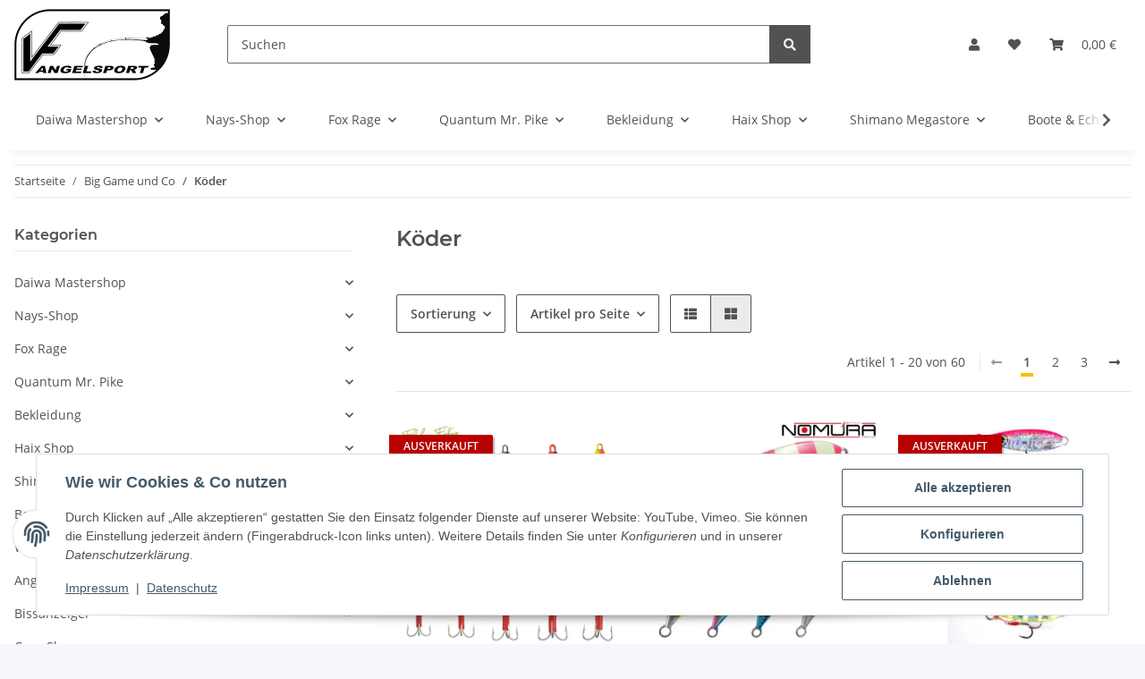

--- FILE ---
content_type: text/html; charset=utf-8
request_url: https://vf-angelsport.de/Koeder
body_size: 70226
content:
<!DOCTYPE html>
<html lang="de" itemscope itemtype="https://schema.org/CollectionPage">
    
    <head>
        
            <meta http-equiv="content-type" content="text/html; charset=utf-8">
            <meta name="description" itemprop="description" content="Köder: Deluxe Norge Pilker - Nomura IZO SW Slow Pitch - Hart Speedjig Modelo Slow Jigging 60gr braun/silver - Hart Speedjig Modelo Slow Jigging 60gr pink/silver - Hart X-Dart Slow Jigging - Hart B-Runner Slow Jigging - Williamson Kensaki Jig Candy Floss CF - Williamson Kensaki Jig Slushy SL - Williamson Slide Dancer Candy Floss CF - Williamson Slide Dancer Chartreuse Blink CB - Williamson Slide Dancer Slushy SL - Hart Cyborg Slow Jigging">
                        <meta name="viewport" content="width=device-width, initial-scale=1.0">
            <meta http-equiv="X-UA-Compatible" content="IE=edge">
                        <meta name="robots" content="index, follow">

            <meta itemprop="url" content="https://vf-angelsport.de/Koeder">
            <meta property="og:type" content="website">
            <meta property="og:site_name" content="Köder - VF-Angelsport, Ihr Ausstatter für Ihr Hobby ,Großes Fachgeschäft rund ums angeln">
            <meta property="og:title" content="Köder - VF-Angelsport, Ihr Ausstatter für Ihr Hobby ,Großes Fachgeschäft rund ums angeln">
            <meta property="og:description" content="Köder: Deluxe Norge Pilker - Nomura IZO SW Slow Pitch - Hart Speedjig Modelo Slow Jigging 60gr braun/silver - Hart Speedjig Modelo Slow Jigging 60gr pink/silver - Hart X-Dart Slow Jigging - Hart B-Runner Slow Jigging - Williamson Kensaki Jig Candy Floss CF - Williamson Kensaki Jig Slushy SL - Williamson Slide Dancer Candy Floss CF - Williamson Slide Dancer Chartreuse Blink CB - Williamson Slide Dancer Slushy SL - Hart Cyborg Slow Jigging">
            <meta property="og:url" content="https://vf-angelsport.de/Koeder">

                                                                                                                        
                            <meta itemprop="image" content="https://vf-angelsport.de/media/image/category/267/lg/koeder.jpg">
                <meta property="og:image" content="https://vf-angelsport.de/media/image/category/267/lg/koeder.jpg">
                <meta property="og:image:width" content="600">
                <meta property="og:image:height" content="600">
                    

        <title itemprop="name">Köder - VF-Angelsport, Ihr Ausstatter für Ihr Hobby ,Großes Fachgeschäft rund ums angeln</title>

                    <link rel="canonical" href="https://vf-angelsport.de/Koeder">
        
        

        
            <link rel="icon" href="https://vf-angelsport.de/favicon.ico" sizes="48x48">
            <link rel="icon" href="https://vf-angelsport.de/favicon.svg" sizes="any" type="image/svg+xml">
            <link rel="apple-touch-icon" href="https://vf-angelsport.de/apple-touch-icon.png">
            <link rel="manifest" href="https://vf-angelsport.de/site.webmanifest">
            <meta name="msapplication-TileColor" content="#f8bf00">
            <meta name="msapplication-TileImage" content="https://vf-angelsport.de/mstile-144x144.png">
        
        
            <meta name="theme-color" content="#f8bf00">
        

        
                                                    
                <style id="criticalCSS">
                    
                        :root{--blue: #007bff;--indigo: #6610f2;--purple: #6f42c1;--pink: #e83e8c;--red: #dc3545;--orange: #fd7e14;--yellow: #ffc107;--green: #28a745;--teal: #20c997;--cyan: #17a2b8;--white: #ffffff;--gray: #707070;--gray-dark: #343a40;--primary: #F8BF00;--secondary: #525252;--success: #1C871E;--info: #525252;--warning: #f39932;--danger: #b90000;--light: #f5f7fa;--dark: #525252;--gray: #707070;--gray-light: #f5f7fa;--gray-medium: #ebebeb;--gray-dark: #9b9b9b;--gray-darker: #525252;--breakpoint-xs: 0;--breakpoint-sm: 576px;--breakpoint-md: 768px;--breakpoint-lg: 992px;--breakpoint-xl: 1300px;--font-family-sans-serif: "Open Sans", sans-serif;--font-family-monospace: SFMono-Regular, Menlo, Monaco, Consolas, "Liberation Mono", "Courier New", monospace}*,*::before,*::after{box-sizing:border-box}html{font-family:sans-serif;line-height:1.15;-webkit-text-size-adjust:100%;-webkit-tap-highlight-color:rgba(0, 0, 0, 0)}article,aside,figcaption,figure,footer,header,hgroup,main,nav,section{display:block}body{margin:0;font-family:"Open Sans", sans-serif;font-size:0.875rem;font-weight:400;line-height:1.5;color:#525252;text-align:left;background-color:#f5f7fa}[tabindex="-1"]:focus:not(:focus-visible){outline:0 !important}hr{box-sizing:content-box;height:0;overflow:visible}h1,h2,h3,h4,h5,h6{margin-top:0;margin-bottom:1rem}p{margin-top:0;margin-bottom:1rem}abbr[title],abbr[data-original-title]{text-decoration:underline;text-decoration:underline dotted;cursor:help;border-bottom:0;text-decoration-skip-ink:none}address{margin-bottom:1rem;font-style:normal;line-height:inherit}ol,ul,dl{margin-top:0;margin-bottom:1rem}ol ol,ul ul,ol ul,ul ol{margin-bottom:0}dt{font-weight:700}dd{margin-bottom:0.5rem;margin-left:0}blockquote{margin:0 0 1rem}b,strong{font-weight:bolder}small{font-size:80%}sub,sup{position:relative;font-size:75%;line-height:0;vertical-align:baseline}sub{bottom:-0.25em}sup{top:-0.5em}a{color:#525252;text-decoration:underline;background-color:transparent}a:hover{color:#F8BF00;text-decoration:none}a:not([href]):not([class]){color:inherit;text-decoration:none}a:not([href]):not([class]):hover{color:inherit;text-decoration:none}pre,code,kbd,samp{font-family:SFMono-Regular, Menlo, Monaco, Consolas, "Liberation Mono", "Courier New", monospace;font-size:1em}pre{margin-top:0;margin-bottom:1rem;overflow:auto;-ms-overflow-style:scrollbar}figure{margin:0 0 1rem}img{vertical-align:middle;border-style:none}svg{overflow:hidden;vertical-align:middle}table{border-collapse:collapse}caption{padding-top:0.75rem;padding-bottom:0.75rem;color:#707070;text-align:left;caption-side:bottom}th{text-align:inherit;text-align:-webkit-match-parent}label{display:inline-block;margin-bottom:0.5rem}button{border-radius:0}button:focus:not(:focus-visible){outline:0}input,button,select,optgroup,textarea{margin:0;font-family:inherit;font-size:inherit;line-height:inherit}button,input{overflow:visible}button,select{text-transform:none}[role="button"]{cursor:pointer}select{word-wrap:normal}button,[type="button"],[type="reset"],[type="submit"]{-webkit-appearance:button}button:not(:disabled),[type="button"]:not(:disabled),[type="reset"]:not(:disabled),[type="submit"]:not(:disabled){cursor:pointer}button::-moz-focus-inner,[type="button"]::-moz-focus-inner,[type="reset"]::-moz-focus-inner,[type="submit"]::-moz-focus-inner{padding:0;border-style:none}input[type="radio"],input[type="checkbox"]{box-sizing:border-box;padding:0}textarea{overflow:auto;resize:vertical}fieldset{min-width:0;padding:0;margin:0;border:0}legend{display:block;width:100%;max-width:100%;padding:0;margin-bottom:0.5rem;font-size:1.5rem;line-height:inherit;color:inherit;white-space:normal}progress{vertical-align:baseline}[type="number"]::-webkit-inner-spin-button,[type="number"]::-webkit-outer-spin-button{height:auto}[type="search"]{outline-offset:-2px;-webkit-appearance:none}[type="search"]::-webkit-search-decoration{-webkit-appearance:none}::-webkit-file-upload-button{font:inherit;-webkit-appearance:button}output{display:inline-block}summary{display:list-item;cursor:pointer}template{display:none}[hidden]{display:none !important}.img-fluid{max-width:100%;height:auto}.img-thumbnail{padding:0.25rem;background-color:#f5f7fa;border:1px solid #dee2e6;border-radius:0.125rem;box-shadow:0 1px 2px rgba(0, 0, 0, 0.075);max-width:100%;height:auto}.figure{display:inline-block}.figure-img{margin-bottom:0.5rem;line-height:1}.figure-caption{font-size:90%;color:#707070}code{font-size:87.5%;color:#e83e8c;word-wrap:break-word}a>code{color:inherit}kbd{padding:0.2rem 0.4rem;font-size:87.5%;color:#ffffff;background-color:#212529;border-radius:0.125rem;box-shadow:inset 0 -0.1rem 0 rgba(0, 0, 0, 0.25)}kbd kbd{padding:0;font-size:100%;font-weight:700;box-shadow:none}pre{display:block;font-size:87.5%;color:#212529}pre code{font-size:inherit;color:inherit;word-break:normal}.pre-scrollable{max-height:340px;overflow-y:scroll}.container,.container-fluid,.container-sm,.container-md,.container-lg,.container-xl{width:100%;padding-right:1rem;padding-left:1rem;margin-right:auto;margin-left:auto}@media (min-width:576px){.container,.container-sm{max-width:97vw}}@media (min-width:768px){.container,.container-sm,.container-md{max-width:720px}}@media (min-width:992px){.container,.container-sm,.container-md,.container-lg{max-width:960px}}@media (min-width:1300px){.container,.container-sm,.container-md,.container-lg,.container-xl{max-width:1250px}}.row{display:flex;flex-wrap:wrap;margin-right:-1rem;margin-left:-1rem}.no-gutters{margin-right:0;margin-left:0}.no-gutters>.col,.no-gutters>[class*="col-"]{padding-right:0;padding-left:0}.col-1,.col-2,.col-3,.col-4,.col-5,.col-6,.col-7,.col-8,.col-9,.col-10,.col-11,.col-12,.col,.col-auto,.col-sm-1,.col-sm-2,.col-sm-3,.col-sm-4,.col-sm-5,.col-sm-6,.col-sm-7,.col-sm-8,.col-sm-9,.col-sm-10,.col-sm-11,.col-sm-12,.col-sm,.col-sm-auto,.col-md-1,.col-md-2,.col-md-3,.col-md-4,.col-md-5,.col-md-6,.col-md-7,.col-md-8,.col-md-9,.col-md-10,.col-md-11,.col-md-12,.col-md,.col-md-auto,.col-lg-1,.col-lg-2,.col-lg-3,.col-lg-4,.col-lg-5,.col-lg-6,.col-lg-7,.col-lg-8,.col-lg-9,.col-lg-10,.col-lg-11,.col-lg-12,.col-lg,.col-lg-auto,.col-xl-1,.col-xl-2,.col-xl-3,.col-xl-4,.col-xl-5,.col-xl-6,.col-xl-7,.col-xl-8,.col-xl-9,.col-xl-10,.col-xl-11,.col-xl-12,.col-xl,.col-xl-auto{position:relative;width:100%;padding-right:1rem;padding-left:1rem}.col{flex-basis:0;flex-grow:1;max-width:100%}.row-cols-1>*{flex:0 0 100%;max-width:100%}.row-cols-2>*{flex:0 0 50%;max-width:50%}.row-cols-3>*{flex:0 0 33.3333333333%;max-width:33.3333333333%}.row-cols-4>*{flex:0 0 25%;max-width:25%}.row-cols-5>*{flex:0 0 20%;max-width:20%}.row-cols-6>*{flex:0 0 16.6666666667%;max-width:16.6666666667%}.col-auto{flex:0 0 auto;width:auto;max-width:100%}.col-1{flex:0 0 8.33333333%;max-width:8.33333333%}.col-2{flex:0 0 16.66666667%;max-width:16.66666667%}.col-3{flex:0 0 25%;max-width:25%}.col-4{flex:0 0 33.33333333%;max-width:33.33333333%}.col-5{flex:0 0 41.66666667%;max-width:41.66666667%}.col-6{flex:0 0 50%;max-width:50%}.col-7{flex:0 0 58.33333333%;max-width:58.33333333%}.col-8{flex:0 0 66.66666667%;max-width:66.66666667%}.col-9{flex:0 0 75%;max-width:75%}.col-10{flex:0 0 83.33333333%;max-width:83.33333333%}.col-11{flex:0 0 91.66666667%;max-width:91.66666667%}.col-12{flex:0 0 100%;max-width:100%}.order-first{order:-1}.order-last{order:13}.order-0{order:0}.order-1{order:1}.order-2{order:2}.order-3{order:3}.order-4{order:4}.order-5{order:5}.order-6{order:6}.order-7{order:7}.order-8{order:8}.order-9{order:9}.order-10{order:10}.order-11{order:11}.order-12{order:12}.offset-1{margin-left:8.33333333%}.offset-2{margin-left:16.66666667%}.offset-3{margin-left:25%}.offset-4{margin-left:33.33333333%}.offset-5{margin-left:41.66666667%}.offset-6{margin-left:50%}.offset-7{margin-left:58.33333333%}.offset-8{margin-left:66.66666667%}.offset-9{margin-left:75%}.offset-10{margin-left:83.33333333%}.offset-11{margin-left:91.66666667%}@media (min-width:576px){.col-sm{flex-basis:0;flex-grow:1;max-width:100%}.row-cols-sm-1>*{flex:0 0 100%;max-width:100%}.row-cols-sm-2>*{flex:0 0 50%;max-width:50%}.row-cols-sm-3>*{flex:0 0 33.3333333333%;max-width:33.3333333333%}.row-cols-sm-4>*{flex:0 0 25%;max-width:25%}.row-cols-sm-5>*{flex:0 0 20%;max-width:20%}.row-cols-sm-6>*{flex:0 0 16.6666666667%;max-width:16.6666666667%}.col-sm-auto{flex:0 0 auto;width:auto;max-width:100%}.col-sm-1{flex:0 0 8.33333333%;max-width:8.33333333%}.col-sm-2{flex:0 0 16.66666667%;max-width:16.66666667%}.col-sm-3{flex:0 0 25%;max-width:25%}.col-sm-4{flex:0 0 33.33333333%;max-width:33.33333333%}.col-sm-5{flex:0 0 41.66666667%;max-width:41.66666667%}.col-sm-6{flex:0 0 50%;max-width:50%}.col-sm-7{flex:0 0 58.33333333%;max-width:58.33333333%}.col-sm-8{flex:0 0 66.66666667%;max-width:66.66666667%}.col-sm-9{flex:0 0 75%;max-width:75%}.col-sm-10{flex:0 0 83.33333333%;max-width:83.33333333%}.col-sm-11{flex:0 0 91.66666667%;max-width:91.66666667%}.col-sm-12{flex:0 0 100%;max-width:100%}.order-sm-first{order:-1}.order-sm-last{order:13}.order-sm-0{order:0}.order-sm-1{order:1}.order-sm-2{order:2}.order-sm-3{order:3}.order-sm-4{order:4}.order-sm-5{order:5}.order-sm-6{order:6}.order-sm-7{order:7}.order-sm-8{order:8}.order-sm-9{order:9}.order-sm-10{order:10}.order-sm-11{order:11}.order-sm-12{order:12}.offset-sm-0{margin-left:0}.offset-sm-1{margin-left:8.33333333%}.offset-sm-2{margin-left:16.66666667%}.offset-sm-3{margin-left:25%}.offset-sm-4{margin-left:33.33333333%}.offset-sm-5{margin-left:41.66666667%}.offset-sm-6{margin-left:50%}.offset-sm-7{margin-left:58.33333333%}.offset-sm-8{margin-left:66.66666667%}.offset-sm-9{margin-left:75%}.offset-sm-10{margin-left:83.33333333%}.offset-sm-11{margin-left:91.66666667%}}@media (min-width:768px){.col-md{flex-basis:0;flex-grow:1;max-width:100%}.row-cols-md-1>*{flex:0 0 100%;max-width:100%}.row-cols-md-2>*{flex:0 0 50%;max-width:50%}.row-cols-md-3>*{flex:0 0 33.3333333333%;max-width:33.3333333333%}.row-cols-md-4>*{flex:0 0 25%;max-width:25%}.row-cols-md-5>*{flex:0 0 20%;max-width:20%}.row-cols-md-6>*{flex:0 0 16.6666666667%;max-width:16.6666666667%}.col-md-auto{flex:0 0 auto;width:auto;max-width:100%}.col-md-1{flex:0 0 8.33333333%;max-width:8.33333333%}.col-md-2{flex:0 0 16.66666667%;max-width:16.66666667%}.col-md-3{flex:0 0 25%;max-width:25%}.col-md-4{flex:0 0 33.33333333%;max-width:33.33333333%}.col-md-5{flex:0 0 41.66666667%;max-width:41.66666667%}.col-md-6{flex:0 0 50%;max-width:50%}.col-md-7{flex:0 0 58.33333333%;max-width:58.33333333%}.col-md-8{flex:0 0 66.66666667%;max-width:66.66666667%}.col-md-9{flex:0 0 75%;max-width:75%}.col-md-10{flex:0 0 83.33333333%;max-width:83.33333333%}.col-md-11{flex:0 0 91.66666667%;max-width:91.66666667%}.col-md-12{flex:0 0 100%;max-width:100%}.order-md-first{order:-1}.order-md-last{order:13}.order-md-0{order:0}.order-md-1{order:1}.order-md-2{order:2}.order-md-3{order:3}.order-md-4{order:4}.order-md-5{order:5}.order-md-6{order:6}.order-md-7{order:7}.order-md-8{order:8}.order-md-9{order:9}.order-md-10{order:10}.order-md-11{order:11}.order-md-12{order:12}.offset-md-0{margin-left:0}.offset-md-1{margin-left:8.33333333%}.offset-md-2{margin-left:16.66666667%}.offset-md-3{margin-left:25%}.offset-md-4{margin-left:33.33333333%}.offset-md-5{margin-left:41.66666667%}.offset-md-6{margin-left:50%}.offset-md-7{margin-left:58.33333333%}.offset-md-8{margin-left:66.66666667%}.offset-md-9{margin-left:75%}.offset-md-10{margin-left:83.33333333%}.offset-md-11{margin-left:91.66666667%}}@media (min-width:992px){.col-lg{flex-basis:0;flex-grow:1;max-width:100%}.row-cols-lg-1>*{flex:0 0 100%;max-width:100%}.row-cols-lg-2>*{flex:0 0 50%;max-width:50%}.row-cols-lg-3>*{flex:0 0 33.3333333333%;max-width:33.3333333333%}.row-cols-lg-4>*{flex:0 0 25%;max-width:25%}.row-cols-lg-5>*{flex:0 0 20%;max-width:20%}.row-cols-lg-6>*{flex:0 0 16.6666666667%;max-width:16.6666666667%}.col-lg-auto{flex:0 0 auto;width:auto;max-width:100%}.col-lg-1{flex:0 0 8.33333333%;max-width:8.33333333%}.col-lg-2{flex:0 0 16.66666667%;max-width:16.66666667%}.col-lg-3{flex:0 0 25%;max-width:25%}.col-lg-4{flex:0 0 33.33333333%;max-width:33.33333333%}.col-lg-5{flex:0 0 41.66666667%;max-width:41.66666667%}.col-lg-6{flex:0 0 50%;max-width:50%}.col-lg-7{flex:0 0 58.33333333%;max-width:58.33333333%}.col-lg-8{flex:0 0 66.66666667%;max-width:66.66666667%}.col-lg-9{flex:0 0 75%;max-width:75%}.col-lg-10{flex:0 0 83.33333333%;max-width:83.33333333%}.col-lg-11{flex:0 0 91.66666667%;max-width:91.66666667%}.col-lg-12{flex:0 0 100%;max-width:100%}.order-lg-first{order:-1}.order-lg-last{order:13}.order-lg-0{order:0}.order-lg-1{order:1}.order-lg-2{order:2}.order-lg-3{order:3}.order-lg-4{order:4}.order-lg-5{order:5}.order-lg-6{order:6}.order-lg-7{order:7}.order-lg-8{order:8}.order-lg-9{order:9}.order-lg-10{order:10}.order-lg-11{order:11}.order-lg-12{order:12}.offset-lg-0{margin-left:0}.offset-lg-1{margin-left:8.33333333%}.offset-lg-2{margin-left:16.66666667%}.offset-lg-3{margin-left:25%}.offset-lg-4{margin-left:33.33333333%}.offset-lg-5{margin-left:41.66666667%}.offset-lg-6{margin-left:50%}.offset-lg-7{margin-left:58.33333333%}.offset-lg-8{margin-left:66.66666667%}.offset-lg-9{margin-left:75%}.offset-lg-10{margin-left:83.33333333%}.offset-lg-11{margin-left:91.66666667%}}@media (min-width:1300px){.col-xl{flex-basis:0;flex-grow:1;max-width:100%}.row-cols-xl-1>*{flex:0 0 100%;max-width:100%}.row-cols-xl-2>*{flex:0 0 50%;max-width:50%}.row-cols-xl-3>*{flex:0 0 33.3333333333%;max-width:33.3333333333%}.row-cols-xl-4>*{flex:0 0 25%;max-width:25%}.row-cols-xl-5>*{flex:0 0 20%;max-width:20%}.row-cols-xl-6>*{flex:0 0 16.6666666667%;max-width:16.6666666667%}.col-xl-auto{flex:0 0 auto;width:auto;max-width:100%}.col-xl-1{flex:0 0 8.33333333%;max-width:8.33333333%}.col-xl-2{flex:0 0 16.66666667%;max-width:16.66666667%}.col-xl-3{flex:0 0 25%;max-width:25%}.col-xl-4{flex:0 0 33.33333333%;max-width:33.33333333%}.col-xl-5{flex:0 0 41.66666667%;max-width:41.66666667%}.col-xl-6{flex:0 0 50%;max-width:50%}.col-xl-7{flex:0 0 58.33333333%;max-width:58.33333333%}.col-xl-8{flex:0 0 66.66666667%;max-width:66.66666667%}.col-xl-9{flex:0 0 75%;max-width:75%}.col-xl-10{flex:0 0 83.33333333%;max-width:83.33333333%}.col-xl-11{flex:0 0 91.66666667%;max-width:91.66666667%}.col-xl-12{flex:0 0 100%;max-width:100%}.order-xl-first{order:-1}.order-xl-last{order:13}.order-xl-0{order:0}.order-xl-1{order:1}.order-xl-2{order:2}.order-xl-3{order:3}.order-xl-4{order:4}.order-xl-5{order:5}.order-xl-6{order:6}.order-xl-7{order:7}.order-xl-8{order:8}.order-xl-9{order:9}.order-xl-10{order:10}.order-xl-11{order:11}.order-xl-12{order:12}.offset-xl-0{margin-left:0}.offset-xl-1{margin-left:8.33333333%}.offset-xl-2{margin-left:16.66666667%}.offset-xl-3{margin-left:25%}.offset-xl-4{margin-left:33.33333333%}.offset-xl-5{margin-left:41.66666667%}.offset-xl-6{margin-left:50%}.offset-xl-7{margin-left:58.33333333%}.offset-xl-8{margin-left:66.66666667%}.offset-xl-9{margin-left:75%}.offset-xl-10{margin-left:83.33333333%}.offset-xl-11{margin-left:91.66666667%}}.nav{display:flex;flex-wrap:wrap;padding-left:0;margin-bottom:0;list-style:none}.nav-link{display:block;padding:0.5rem 1rem;text-decoration:none}.nav-link:hover,.nav-link:focus{text-decoration:none}.nav-link.disabled{color:#707070;pointer-events:none;cursor:default}.nav-tabs{border-bottom:1px solid #dee2e6}.nav-tabs .nav-link{margin-bottom:-1px;background-color:transparent;border:1px solid transparent;border-top-left-radius:0;border-top-right-radius:0}.nav-tabs .nav-link:hover,.nav-tabs .nav-link:focus{isolation:isolate;border-color:transparent}.nav-tabs .nav-link.disabled{color:#707070;background-color:transparent;border-color:transparent}.nav-tabs .nav-link.active,.nav-tabs .nav-item.show .nav-link{color:#525252;background-color:transparent;border-color:#F8BF00}.nav-tabs .dropdown-menu{margin-top:-1px;border-top-left-radius:0;border-top-right-radius:0}.nav-pills .nav-link{background:none;border:0;border-radius:0.125rem}.nav-pills .nav-link.active,.nav-pills .show>.nav-link{color:#ffffff;background-color:#F8BF00}.nav-fill>.nav-link,.nav-fill .nav-item{flex:1 1 auto;text-align:center}.nav-justified>.nav-link,.nav-justified .nav-item{flex-basis:0;flex-grow:1;text-align:center}.tab-content>.tab-pane{display:none}.tab-content>.active{display:block}.navbar{position:relative;display:flex;flex-wrap:wrap;align-items:center;justify-content:space-between;padding:0.4rem 1rem}.navbar .container,.navbar .container-fluid,.navbar .container-sm,.navbar .container-md,.navbar .container-lg,.navbar .container-xl,.navbar>.container-sm,.navbar>.container-md,.navbar>.container-lg,.navbar>.container-xl{display:flex;flex-wrap:wrap;align-items:center;justify-content:space-between}.navbar-brand{display:inline-block;padding-top:0.40625rem;padding-bottom:0.40625rem;margin-right:1rem;font-size:1rem;line-height:inherit;white-space:nowrap}.navbar-brand:hover,.navbar-brand:focus{text-decoration:none}.navbar-nav{display:flex;flex-direction:column;padding-left:0;margin-bottom:0;list-style:none}.navbar-nav .nav-link{padding-right:0;padding-left:0}.navbar-nav .dropdown-menu{position:static;float:none}.navbar-text{display:inline-block;padding-top:0.5rem;padding-bottom:0.5rem}.navbar-collapse{flex-basis:100%;flex-grow:1;align-items:center}.navbar-toggler{padding:0.25rem 0.75rem;font-size:1rem;line-height:1;background-color:transparent;border:1px solid transparent;border-radius:0.125rem}.navbar-toggler:hover,.navbar-toggler:focus{text-decoration:none}.navbar-toggler-icon{display:inline-block;width:1.5em;height:1.5em;vertical-align:middle;content:"";background:50% / 100% 100% no-repeat}.navbar-nav-scroll{max-height:75vh;overflow-y:auto}@media (max-width:575.98px){.navbar-expand-sm>.container,.navbar-expand-sm>.container-fluid,.navbar-expand-sm>.container-sm,.navbar-expand-sm>.container-md,.navbar-expand-sm>.container-lg,.navbar-expand-sm>.container-xl{padding-right:0;padding-left:0}}@media (min-width:576px){.navbar-expand-sm{flex-flow:row nowrap;justify-content:flex-start}.navbar-expand-sm .navbar-nav{flex-direction:row}.navbar-expand-sm .navbar-nav .dropdown-menu{position:absolute}.navbar-expand-sm .navbar-nav .nav-link{padding-right:1.5rem;padding-left:1.5rem}.navbar-expand-sm>.container,.navbar-expand-sm>.container-fluid,.navbar-expand-sm>.container-sm,.navbar-expand-sm>.container-md,.navbar-expand-sm>.container-lg,.navbar-expand-sm>.container-xl{flex-wrap:nowrap}.navbar-expand-sm .navbar-nav-scroll{overflow:visible}.navbar-expand-sm .navbar-collapse{display:flex !important;flex-basis:auto}.navbar-expand-sm .navbar-toggler{display:none}}@media (max-width:767.98px){.navbar-expand-md>.container,.navbar-expand-md>.container-fluid,.navbar-expand-md>.container-sm,.navbar-expand-md>.container-md,.navbar-expand-md>.container-lg,.navbar-expand-md>.container-xl{padding-right:0;padding-left:0}}@media (min-width:768px){.navbar-expand-md{flex-flow:row nowrap;justify-content:flex-start}.navbar-expand-md .navbar-nav{flex-direction:row}.navbar-expand-md .navbar-nav .dropdown-menu{position:absolute}.navbar-expand-md .navbar-nav .nav-link{padding-right:1.5rem;padding-left:1.5rem}.navbar-expand-md>.container,.navbar-expand-md>.container-fluid,.navbar-expand-md>.container-sm,.navbar-expand-md>.container-md,.navbar-expand-md>.container-lg,.navbar-expand-md>.container-xl{flex-wrap:nowrap}.navbar-expand-md .navbar-nav-scroll{overflow:visible}.navbar-expand-md .navbar-collapse{display:flex !important;flex-basis:auto}.navbar-expand-md .navbar-toggler{display:none}}@media (max-width:991.98px){.navbar-expand-lg>.container,.navbar-expand-lg>.container-fluid,.navbar-expand-lg>.container-sm,.navbar-expand-lg>.container-md,.navbar-expand-lg>.container-lg,.navbar-expand-lg>.container-xl{padding-right:0;padding-left:0}}@media (min-width:992px){.navbar-expand-lg{flex-flow:row nowrap;justify-content:flex-start}.navbar-expand-lg .navbar-nav{flex-direction:row}.navbar-expand-lg .navbar-nav .dropdown-menu{position:absolute}.navbar-expand-lg .navbar-nav .nav-link{padding-right:1.5rem;padding-left:1.5rem}.navbar-expand-lg>.container,.navbar-expand-lg>.container-fluid,.navbar-expand-lg>.container-sm,.navbar-expand-lg>.container-md,.navbar-expand-lg>.container-lg,.navbar-expand-lg>.container-xl{flex-wrap:nowrap}.navbar-expand-lg .navbar-nav-scroll{overflow:visible}.navbar-expand-lg .navbar-collapse{display:flex !important;flex-basis:auto}.navbar-expand-lg .navbar-toggler{display:none}}@media (max-width:1299.98px){.navbar-expand-xl>.container,.navbar-expand-xl>.container-fluid,.navbar-expand-xl>.container-sm,.navbar-expand-xl>.container-md,.navbar-expand-xl>.container-lg,.navbar-expand-xl>.container-xl{padding-right:0;padding-left:0}}@media (min-width:1300px){.navbar-expand-xl{flex-flow:row nowrap;justify-content:flex-start}.navbar-expand-xl .navbar-nav{flex-direction:row}.navbar-expand-xl .navbar-nav .dropdown-menu{position:absolute}.navbar-expand-xl .navbar-nav .nav-link{padding-right:1.5rem;padding-left:1.5rem}.navbar-expand-xl>.container,.navbar-expand-xl>.container-fluid,.navbar-expand-xl>.container-sm,.navbar-expand-xl>.container-md,.navbar-expand-xl>.container-lg,.navbar-expand-xl>.container-xl{flex-wrap:nowrap}.navbar-expand-xl .navbar-nav-scroll{overflow:visible}.navbar-expand-xl .navbar-collapse{display:flex !important;flex-basis:auto}.navbar-expand-xl .navbar-toggler{display:none}}.navbar-expand{flex-flow:row nowrap;justify-content:flex-start}.navbar-expand>.container,.navbar-expand>.container-fluid,.navbar-expand>.container-sm,.navbar-expand>.container-md,.navbar-expand>.container-lg,.navbar-expand>.container-xl{padding-right:0;padding-left:0}.navbar-expand .navbar-nav{flex-direction:row}.navbar-expand .navbar-nav .dropdown-menu{position:absolute}.navbar-expand .navbar-nav .nav-link{padding-right:1.5rem;padding-left:1.5rem}.navbar-expand>.container,.navbar-expand>.container-fluid,.navbar-expand>.container-sm,.navbar-expand>.container-md,.navbar-expand>.container-lg,.navbar-expand>.container-xl{flex-wrap:nowrap}.navbar-expand .navbar-nav-scroll{overflow:visible}.navbar-expand .navbar-collapse{display:flex !important;flex-basis:auto}.navbar-expand .navbar-toggler{display:none}.navbar-light .navbar-brand{color:rgba(0, 0, 0, 0.9)}.navbar-light .navbar-brand:hover,.navbar-light .navbar-brand:focus{color:rgba(0, 0, 0, 0.9)}.navbar-light .navbar-nav .nav-link{color:#525252}.navbar-light .navbar-nav .nav-link:hover,.navbar-light .navbar-nav .nav-link:focus{color:#F8BF00}.navbar-light .navbar-nav .nav-link.disabled{color:rgba(0, 0, 0, 0.3)}.navbar-light .navbar-nav .show>.nav-link,.navbar-light .navbar-nav .active>.nav-link,.navbar-light .navbar-nav .nav-link.show,.navbar-light .navbar-nav .nav-link.active{color:rgba(0, 0, 0, 0.9)}.navbar-light .navbar-toggler{color:#525252;border-color:rgba(0, 0, 0, 0.1)}.navbar-light .navbar-toggler-icon{background-image:url("data:image/svg+xml,%3csvg xmlns='http://www.w3.org/2000/svg' width='30' height='30' viewBox='0 0 30 30'%3e%3cpath stroke='%23525252' stroke-linecap='round' stroke-miterlimit='10' stroke-width='2' d='M4 7h22M4 15h22M4 23h22'/%3e%3c/svg%3e")}.navbar-light .navbar-text{color:#525252}.navbar-light .navbar-text a{color:rgba(0, 0, 0, 0.9)}.navbar-light .navbar-text a:hover,.navbar-light .navbar-text a:focus{color:rgba(0, 0, 0, 0.9)}.navbar-dark .navbar-brand{color:#ffffff}.navbar-dark .navbar-brand:hover,.navbar-dark .navbar-brand:focus{color:#ffffff}.navbar-dark .navbar-nav .nav-link{color:rgba(255, 255, 255, 0.5)}.navbar-dark .navbar-nav .nav-link:hover,.navbar-dark .navbar-nav .nav-link:focus{color:rgba(255, 255, 255, 0.75)}.navbar-dark .navbar-nav .nav-link.disabled{color:rgba(255, 255, 255, 0.25)}.navbar-dark .navbar-nav .show>.nav-link,.navbar-dark .navbar-nav .active>.nav-link,.navbar-dark .navbar-nav .nav-link.show,.navbar-dark .navbar-nav .nav-link.active{color:#ffffff}.navbar-dark .navbar-toggler{color:rgba(255, 255, 255, 0.5);border-color:rgba(255, 255, 255, 0.1)}.navbar-dark .navbar-toggler-icon{background-image:url("data:image/svg+xml,%3csvg xmlns='http://www.w3.org/2000/svg' width='30' height='30' viewBox='0 0 30 30'%3e%3cpath stroke='rgba%28255, 255, 255, 0.5%29' stroke-linecap='round' stroke-miterlimit='10' stroke-width='2' d='M4 7h22M4 15h22M4 23h22'/%3e%3c/svg%3e")}.navbar-dark .navbar-text{color:rgba(255, 255, 255, 0.5)}.navbar-dark .navbar-text a{color:#ffffff}.navbar-dark .navbar-text a:hover,.navbar-dark .navbar-text a:focus{color:#ffffff}.pagination-sm .page-item.active .page-link::after,.pagination-sm .page-item.active .page-text::after{left:0.375rem;right:0.375rem}.pagination-lg .page-item.active .page-link::after,.pagination-lg .page-item.active .page-text::after{left:1.125rem;right:1.125rem}.page-item{position:relative}.page-item.active{font-weight:700}.page-item.active .page-link::after,.page-item.active .page-text::after{content:"";position:absolute;left:0.5625rem;bottom:0;right:0.5625rem;border-bottom:4px solid #F8BF00}@media (min-width:768px){.dropdown-item.page-item{background-color:transparent}}.page-link,.page-text{text-decoration:none}.pagination{margin-bottom:0;justify-content:space-between;align-items:center}@media (min-width:768px){.pagination{justify-content:normal}.pagination .dropdown>.btn{display:none}.pagination .dropdown-menu{position:static !important;transform:none !important;display:flex;margin:0;padding:0;border:0;min-width:auto}.pagination .dropdown-item{width:auto;display:inline-block;padding:0}.pagination .dropdown-item.active{background-color:transparent;color:#525252}.pagination .dropdown-item:hover{background-color:transparent}.pagination .pagination-site{display:none}}@media (max-width:767.98px){.pagination .dropdown-item{padding:0}.pagination .dropdown-item.active .page-link,.pagination .dropdown-item.active .page-text,.pagination .dropdown-item:active .page-link,.pagination .dropdown-item:active .page-text{color:#525252}}.productlist-page-nav{align-items:center}.productlist-page-nav .pagination{margin:0}.productlist-page-nav .displayoptions{margin-bottom:1rem}@media (min-width:768px){.productlist-page-nav .displayoptions{margin-bottom:0}}.productlist-page-nav .displayoptions .btn-group+.btn-group+.btn-group{margin-left:0.5rem}.productlist-page-nav .result-option-wrapper{margin-right:0.5rem}.productlist-page-nav .productlist-item-info{margin-bottom:0.5rem;margin-left:auto;margin-right:auto;display:flex}@media (min-width:768px){.productlist-page-nav .productlist-item-info{margin-right:0;margin-bottom:0}.productlist-page-nav .productlist-item-info.productlist-item-border{border-right:1px solid #ebebeb;padding-right:1rem}}.productlist-page-nav.productlist-page-nav-header-m{margin-top:3rem}@media (min-width:768px){.productlist-page-nav.productlist-page-nav-header-m{margin-top:2rem}.productlist-page-nav.productlist-page-nav-header-m>.col{margin-top:1rem}}.productlist-page-nav-bottom{margin-bottom:2rem}.pagination-wrapper{margin-bottom:1rem;align-items:center;border-top:1px solid #f5f7fa;border-bottom:1px solid #f5f7fa;padding-top:0.5rem;padding-bottom:0.5rem}.pagination-wrapper .pagination-entries{font-weight:700;margin-bottom:1rem}@media (min-width:768px){.pagination-wrapper .pagination-entries{margin-bottom:0}}.pagination-wrapper .pagination-selects{margin-left:auto;margin-top:1rem}@media (min-width:768px){.pagination-wrapper .pagination-selects{margin-left:0;margin-top:0}}.pagination-wrapper .pagination-selects .pagination-selects-entries{margin-bottom:1rem}@media (min-width:768px){.pagination-wrapper .pagination-selects .pagination-selects-entries{margin-right:1rem;margin-bottom:0}}.pagination-no-wrapper{border:0;padding-top:0;padding-bottom:0}.topbar-wrapper{position:relative;z-index:1021;flex-direction:row-reverse}.sticky-header header{position:sticky;top:0}#jtl-nav-wrapper .form-control::placeholder,#jtl-nav-wrapper .form-control:focus::placeholder{color:#525252}#jtl-nav-wrapper .label-slide .form-group:not(.exclude-from-label-slide):not(.checkbox) label{background:white;color:#525252}header{box-shadow:0 1rem 0.5625rem -0.75rem rgba(0, 0, 0, 0.06);position:relative;z-index:1020}header .dropdown-menu{background-color:white;color:#525252}header .navbar-toggler{color:#525252}header .navbar-brand img{max-width:50vw;object-fit:contain}header .nav-right .dropdown-menu{margin-top:-0.03125rem;box-shadow:inset 0 1rem 0.5625rem -0.75rem rgba(0, 0, 0, 0.06)}@media (min-width:992px){header #mainNavigation{margin-right:1rem}}@media (max-width:991.98px){header .navbar-brand img{max-width:30vw}header .dropup,header .dropright,header .dropdown,header .dropleft,header .col,header [class*="col-"]{position:static}header .navbar-collapse{position:fixed;top:0;left:0;display:block;height:100vh !important;-webkit-overflow-scrolling:touch;max-width:16.875rem;transition:all 0.2s ease-in-out;z-index:1050;width:100%;background:white}header .navbar-collapse:not(.show){transform:translateX(-100%)}header .navbar-nav{transition:all 0.2s ease-in-out}header .navbar-nav .nav-item,header .navbar-nav .nav-link{margin-left:0;margin-right:0;padding-left:1rem;padding-right:1rem;padding-top:1rem;padding-bottom:1rem}header .navbar-nav .nav-link{margin-top:-1rem;margin-bottom:-1rem;margin-left:-1rem;margin-right:-1rem;display:flex;align-items:center;justify-content:space-between}header .navbar-nav .nav-link::after{content:'\f054' !important;font-family:"Font Awesome 5 Free" !important;font-weight:900;margin-left:0.5rem;margin-top:0;font-size:0.75em}header .navbar-nav .nav-item.dropdown>.nav-link>.product-count{display:none}header .navbar-nav .nav-item:not(.dropdown) .nav-link::after{display:none}header .navbar-nav .dropdown-menu{position:absolute;left:100%;top:0;box-shadow:none;width:100%;padding:0;margin:0}header .navbar-nav .dropdown-menu:not(.show){display:none}header .navbar-nav .dropdown-body{margin:0}header .navbar-nav .nav{flex-direction:column}header .nav-mobile-header{padding-left:1rem;padding-right:1rem}header .nav-mobile-header>.row{height:3.125rem}header .nav-mobile-header .nav-mobile-header-hr{margin-top:0;margin-bottom:0}header .nav-mobile-body{height:calc(100vh - 3.125rem);height:calc(var(--vh, 1vh) * 100 - 3.125rem);overflow-y:auto;position:relative}header .nav-scrollbar-inner{overflow:visible}header .nav-right{font-size:1rem}header .nav-right .dropdown-menu{width:100%}}@media (min-width:992px){header .navbar-collapse{height:4.3125rem}header .navbar-nav>.nav-item>.nav-link{position:relative;padding:1.5rem}header .navbar-nav>.nav-item>.nav-link::before{content:"";position:absolute;bottom:0;left:50%;transform:translateX(-50%);border-width:0 0 6px;border-color:#F8BF00;border-style:solid;transition:width 0.4s;width:0}header .navbar-nav>.nav-item.active>.nav-link::before,header .navbar-nav>.nav-item:hover>.nav-link::before,header .navbar-nav>.nav-item.hover>.nav-link::before{width:100%}header .navbar-nav>.nav-item>.dropdown-menu{max-height:calc(100vh - 12.5rem);overflow:auto;margin-top:-0.03125rem;box-shadow:inset 0 1rem 0.5625rem -0.75rem rgba(0, 0, 0, 0.06)}header .navbar-nav>.nav-item.dropdown-full{position:static}header .navbar-nav>.nav-item.dropdown-full .dropdown-menu{width:100%}header .navbar-nav>.nav-item .product-count{display:none}header .navbar-nav>.nav-item .nav{flex-wrap:wrap}header .navbar-nav .nav .nav-link{padding:0}header .navbar-nav .nav .nav-link::after{display:none}header .navbar-nav .dropdown .nav-item{width:100%}header .nav-mobile-body{align-self:flex-start;width:100%}header .nav-scrollbar-inner{width:100%}header .nav-right .nav-link{padding-top:1.5rem;padding-bottom:1.5rem}header .submenu-headline::after{display:none}header .submenu-headline-toplevel{font-family:Montserrat, sans-serif;font-size:1rem;border-bottom:1px solid #ebebeb;margin-bottom:1rem}header .subcategory-wrapper .categories-recursive-dropdown{display:block;position:static !important;box-shadow:none}header .subcategory-wrapper .categories-recursive-dropdown>.nav{flex-direction:column}header .subcategory-wrapper .categories-recursive-dropdown .categories-recursive-dropdown{margin-left:0.25rem}}header .submenu-headline-image{margin-bottom:1rem;display:none}@media (min-width:992px){header .submenu-headline-image{display:block}}header #burger-menu{margin-right:1rem}header .table,header .dropdown-item,header .btn-outline-primary{color:#525252}header .dropdown-item{background-color:transparent}header .dropdown-item:hover{background-color:#f5f7fa}header .btn-outline-primary:hover{color:#525252}@media (min-width:992px){.nav-item-lg-m{margin-top:1.5rem;margin-bottom:1.5rem}}.fixed-search{background-color:white;box-shadow:0 0.25rem 0.5rem rgba(0, 0, 0, 0.2);padding-top:0.5rem;padding-bottom:0.5rem}.fixed-search .form-control{background-color:white;color:#525252}.fixed-search .form-control::placeholder{color:#525252}.main-search .twitter-typeahead{display:flex;flex-grow:1}.form-clear{align-items:center;bottom:8px;color:#525252;cursor:pointer;display:flex;height:24px;justify-content:center;position:absolute;right:52px;width:24px;z-index:10}.account-icon-dropdown .account-icon-dropdown-pass{margin-bottom:2rem}.account-icon-dropdown .dropdown-footer{background-color:#f5f7fa}.account-icon-dropdown .dropdown-footer a{text-decoration:underline}.account-icon-dropdown .account-icon-dropdown-logout{padding-bottom:0.5rem}.cart-dropdown-shipping-notice{color:#707070}.is-checkout header,.is-checkout .navbar{height:2.8rem}@media (min-width:992px){.is-checkout header,.is-checkout .navbar{height:4.2625rem}}.is-checkout .search-form-wrapper-fixed,.is-checkout .fixed-search{display:none}@media (max-width:991.98px){.nav-icons{height:2.8rem}}.search-form-wrapper-fixed{padding-top:0.5rem;padding-bottom:0.5rem}.full-width-mega .main-search-wrapper .twitter-typeahead{flex:1}@media (min-width:992px){.full-width-mega .main-search-wrapper{display:block}}@media (max-width:991.98px){.full-width-mega.sticky-top .main-search-wrapper{padding-right:0;padding-left:0;flex:0 0 auto;width:auto;max-width:100%}.full-width-mega.sticky-top .main-search-wrapper+.col,.full-width-mega.sticky-top .main-search-wrapper a{padding-left:0}.full-width-mega.sticky-top .main-search-wrapper .nav-link{padding-right:0.7rem}.full-width-mega .secure-checkout-icon{flex:0 0 auto;width:auto;max-width:100%;margin-left:auto}.full-width-mega .toggler-logo-wrapper{position:initial;width:max-content}}.full-width-mega .nav-icons-wrapper{padding-left:0}.full-width-mega .nav-logo-wrapper{padding-right:0;margin-right:auto}@media (min-width:992px){.full-width-mega .navbar-expand-lg .nav-multiple-row .navbar-nav{flex-wrap:wrap}.full-width-mega #mainNavigation.nav-multiple-row{height:auto;margin-right:0}.full-width-mega .nav-multiple-row .nav-scrollbar-inner{padding-bottom:0}.full-width-mega .nav-multiple-row .nav-scrollbar-arrow{display:none}.full-width-mega .menu-search-position-center .main-search-wrapper{margin-right:auto}.full-width-mega .menu-search-position-left .main-search-wrapper{margin-right:auto}.full-width-mega .menu-search-position-left .nav-logo-wrapper{margin-right:initial}.full-width-mega .menu-center-center.menu-multiple-rows-multiple .nav-scrollbar-inner{justify-content:center}.full-width-mega .menu-center-space-between.menu-multiple-rows-multiple .nav-scrollbar-inner{justify-content:space-between}}@media (min-width:992px){header.full-width-mega .nav-right .dropdown-menu{box-shadow:0 0 7px #000000}header .nav-multiple-row .navbar-nav>.nav-item>.nav-link{padding:1rem 1.5rem}}.slick-slider{position:relative;display:block;box-sizing:border-box;-webkit-touch-callout:none;-webkit-user-select:none;-khtml-user-select:none;-moz-user-select:none;-ms-user-select:none;user-select:none;-ms-touch-action:pan-y;touch-action:pan-y;-webkit-tap-highlight-color:transparent}.slick-list{position:relative;overflow:hidden;display:block;margin:0;padding:0}.slick-list:focus{outline:none}.slick-list.dragging{cursor:pointer;cursor:hand}.slick-slider .slick-track,.slick-slider .slick-list{-webkit-transform:translate3d(0, 0, 0);-moz-transform:translate3d(0, 0, 0);-ms-transform:translate3d(0, 0, 0);-o-transform:translate3d(0, 0, 0);transform:translate3d(0, 0, 0)}.slick-track{position:relative;left:0;top:0;display:block;margin-left:auto;margin-right:auto}.slick-track:before,.slick-track:after{content:"";display:table}.slick-track:after{clear:both}.slick-loading .slick-track{visibility:hidden}.slick-slide{float:left;height:100%;min-height:1px;display:none}[dir="rtl"] .slick-slide{float:right}.slick-slide img{display:block}.slick-slide.slick-loading img{display:none}.slick-slide.dragging img{pointer-events:none}.slick-initialized .slick-slide{display:block}.slick-loading .slick-slide{visibility:hidden}.slick-vertical .slick-slide{display:block;height:auto;border:1px solid transparent}.slick-arrow.slick-hidden{display:none}:root{--vh: 1vh}.fa,.fas,.far,.fal{display:inline-block}h1,h2,h3,h4,h5,h6,.h1,.h2,.h3,.productlist-filter-headline,.sidepanel-left .box-normal .box-normal-link,.h4,.h5,.h6{margin-bottom:1rem;font-family:Montserrat, sans-serif;font-weight:400;line-height:1.2;color:#525252}h1,.h1{font-size:1.875rem}h2,.h2{font-size:1.5rem}h3,.h3,.productlist-filter-headline,.sidepanel-left .box-normal .box-normal-link{font-size:1rem}h4,.h4{font-size:0.875rem}h5,.h5{font-size:0.875rem}h6,.h6{font-size:0.875rem}.banner .img-fluid{width:100%}.label-slide .form-group:not(.exclude-from-label-slide):not(.checkbox) label{display:none}.modal{display:none}.carousel-thumbnails .slick-arrow{opacity:0}.slick-dots{flex:0 0 100%;display:flex;justify-content:center;align-items:center;font-size:0;line-height:0;padding:0;height:1rem;width:100%;margin:2rem 0 0}.slick-dots li{margin:0 0.25rem;list-style-type:none}.slick-dots li button{width:0.75rem;height:0.75rem;padding:0;border-radius:50%;border:0.125rem solid #ebebeb;background-color:#ebebeb;transition:all 0.2s ease-in-out}.slick-dots li.slick-active button{background-color:#525252;border-color:#525252}.consent-modal:not(.active){display:none}.consent-banner-icon{width:1em;height:1em}.mini>#consent-banner{display:none}html{overflow-y:scroll}.dropdown-menu{display:none}.dropdown-toggle::after{content:"";margin-left:0.5rem;display:inline-block}.list-unstyled,.list-icons{padding-left:0;list-style:none}.input-group{position:relative;display:flex;flex-wrap:wrap;align-items:stretch;width:100%}.input-group>.form-control{flex:1 1 auto;width:1%}#main-wrapper{background:#ffffff}.container-fluid-xl{max-width:103.125rem}.nav-dividers .nav-item{position:relative}.nav-dividers .nav-item:not(:last-child)::after{content:"";position:absolute;right:0;top:0.5rem;height:calc(100% - 1rem);border-right:0.0625rem solid currentColor}.nav-link{text-decoration:none}.nav-scrollbar{overflow:hidden;display:flex;align-items:center}.nav-scrollbar .nav,.nav-scrollbar .navbar-nav{flex-wrap:nowrap}.nav-scrollbar .nav-item{white-space:nowrap}.nav-scrollbar-inner{overflow-x:auto;padding-bottom:1.5rem;align-self:flex-start}#shop-nav{align-items:center;flex-shrink:0;margin-left:auto}@media (max-width:767.98px){#shop-nav .nav-link{padding-left:0.7rem;padding-right:0.7rem}}.has-left-sidebar .breadcrumb-container{padding-left:0;padding-right:0}.breadcrumb{display:flex;flex-wrap:wrap;padding:0.5rem 0;margin-bottom:0;list-style:none;background-color:transparent;border-radius:0}.breadcrumb-item{display:none}@media (min-width:768px){.breadcrumb-item{display:flex}}.breadcrumb-item.active{font-weight:700}.breadcrumb-item.first{padding-left:0}.breadcrumb-item.first::before{display:none}.breadcrumb-item+.breadcrumb-item{padding-left:0.5rem}.breadcrumb-item+.breadcrumb-item::before{display:inline-block;padding-right:0.5rem;color:#707070;content:"/"}.breadcrumb-item.active{color:#525252;font-weight:700}.breadcrumb-item.first::before{display:none}.breadcrumb-arrow{display:flex}@media (min-width:768px){.breadcrumb-arrow{display:none}}.breadcrumb-arrow:first-child::before{content:'\f053' !important;font-family:"Font Awesome 5 Free" !important;font-weight:900;margin-right:6px}.breadcrumb-arrow:not(:first-child){padding-left:0}.breadcrumb-arrow:not(:first-child)::before{content:none}.breadcrumb-wrapper{margin-bottom:2rem}@media (min-width:992px){.breadcrumb-wrapper{border-style:solid;border-color:#ebebeb;border-width:1px 0}}.breadcrumb{font-size:0.8125rem}.breadcrumb a{text-decoration:none}.breadcrumb-back{padding-right:1rem;margin-right:1rem;border-right:1px solid #ebebeb}.hr-sect{display:flex;justify-content:center;flex-basis:100%;align-items:center;color:#525252;margin:8px 0;font-size:1.5rem;font-family:Montserrat, sans-serif}.hr-sect::before{margin:0 30px 0 0}.hr-sect::after{margin:0 0 0 30px}.hr-sect::before,.hr-sect::after{content:"";flex-grow:1;background:rgba(0, 0, 0, 0.1);height:1px;font-size:0;line-height:0}.hr-sect a{text-decoration:none;border-bottom:0.375rem solid transparent;font-weight:700}@media (max-width:991.98px){.hr-sect{text-align:center;border-top:1px solid rgba(0, 0, 0, 0.1);border-bottom:1px solid rgba(0, 0, 0, 0.1);padding:15px 0;margin:15px 0}.hr-sect::before,.hr-sect::after{margin:0;flex-grow:unset}.hr-sect a{border-bottom:none;margin:auto}}.slick-slider-other.is-not-opc{margin-bottom:2rem}.slick-slider-other.is-not-opc .carousel{margin-bottom:1.5rem}.slick-slider-other .slick-slider-other-container{padding-left:0;padding-right:0}@media (min-width:768px){.slick-slider-other .slick-slider-other-container{padding-left:1rem;padding-right:1rem}}.slick-slider-other .hr-sect{margin-bottom:2rem}#header-top-bar{position:relative;z-index:1021;flex-direction:row-reverse}#header-top-bar,header{background-color:white;color:#525252}.img-aspect-ratio{width:100%;height:auto}header{box-shadow:0 1rem 0.5625rem -0.75rem rgba(0, 0, 0, 0.06);position:relative;z-index:1020}header .navbar{padding:0;position:static}@media (min-width:992px){header{padding-bottom:0}header .navbar-brand{margin-right:3rem}}header .navbar-brand{padding-top:0.4rem;padding-bottom:0.4rem}header .navbar-brand img{height:2rem;width:auto}header .nav-right .dropdown-menu{margin-top:-0.03125rem;box-shadow:inset 0 1rem 0.5625rem -0.75rem rgba(0, 0, 0, 0.06)}@media (min-width:992px){header .navbar-brand{padding-top:0.6rem;padding-bottom:0.6rem}header .navbar-brand img{height:3.0625rem}header .navbar-collapse{height:4.3125rem}header .navbar-nav>.nav-item>.nav-link{position:relative;padding:1.5rem}header .navbar-nav>.nav-item>.nav-link::before{content:"";position:absolute;bottom:0;left:50%;transform:translateX(-50%);border-width:0 0 6px;border-color:#F8BF00;border-style:solid;transition:width 0.4s;width:0}header .navbar-nav>.nav-item.active>.nav-link::before,header .navbar-nav>.nav-item:hover>.nav-link::before,header .navbar-nav>.nav-item.hover>.nav-link::before{width:100%}header .navbar-nav>.nav-item .nav{flex-wrap:wrap}header .navbar-nav .nav .nav-link{padding:0}header .navbar-nav .nav .nav-link::after{display:none}header .navbar-nav .dropdown .nav-item{width:100%}header .nav-mobile-body{align-self:flex-start;width:100%}header .nav-scrollbar-inner{width:100%}header .nav-right .nav-link{padding-top:1.5rem;padding-bottom:1.5rem}}.btn{display:inline-block;font-weight:600;color:#525252;text-align:center;vertical-align:middle;user-select:none;background-color:transparent;border:1px solid transparent;padding:0.625rem 0.9375rem;font-size:0.875rem;line-height:1.5;border-radius:0.125rem}.btn.disabled,.btn:disabled{opacity:0.65;box-shadow:none}.btn:not(:disabled):not(.disabled):active,.btn:not(:disabled):not(.disabled).active{box-shadow:none}.form-control{display:block;width:100%;height:calc(1.5em + 1.25rem + 2px);padding:0.625rem 0.9375rem;font-size:0.875rem;font-weight:400;line-height:1.5;color:#525252;background-color:#ffffff;background-clip:padding-box;border:1px solid #707070;border-radius:0.125rem;box-shadow:inset 0 1px 1px rgba(0, 0, 0, 0.075);transition:border-color 0.15s ease-in-out, box-shadow 0.15s ease-in-out}@media (prefers-reduced-motion:reduce){.form-control{transition:none}}.square{display:flex;position:relative}.square::before{content:"";display:inline-block;padding-bottom:100%}#product-offer .product-info ul.info-essential{margin:2rem 0;padding-left:0;list-style:none}.price_wrapper{margin-bottom:1.5rem}.price_wrapper .price{display:inline-block}.price_wrapper .bulk-prices{margin-top:1rem}.price_wrapper .bulk-prices .bulk-price{margin-right:0.25rem}#product-offer .product-info{border:0}#product-offer .product-info .bordered-top-bottom{padding:1rem;border-top:1px solid #f5f7fa;border-bottom:1px solid #f5f7fa}#product-offer .product-info ul.info-essential{margin:2rem 0}#product-offer .product-info .shortdesc{margin-bottom:1rem}#product-offer .product-info .product-offer{margin-bottom:2rem}#product-offer .product-info .product-offer>.row{margin-bottom:1.5rem}#product-offer .product-info .stock-information{border-top:1px solid #ebebeb;border-bottom:1px solid #ebebeb;align-items:flex-end}#product-offer .product-info .stock-information.stock-information-p{padding-top:1rem;padding-bottom:1rem}@media (max-width:767.98px){#product-offer .product-info .stock-information{margin-top:1rem}}#product-offer .product-info .question-on-item{margin-left:auto}#product-offer .product-info .question-on-item .question{padding:0}.product-detail .product-actions{position:absolute;z-index:1;right:2rem;top:1rem;display:flex;justify-content:center;align-items:center}.product-detail .product-actions .btn{margin:0 0.25rem}#image_wrapper{margin-bottom:3rem}#image_wrapper #gallery{margin-bottom:2rem}#image_wrapper .product-detail-image-topbar{display:none}.product-detail .product-thumbnails-wrapper .product-thumbnails{display:none}.flex-row-reverse{flex-direction:row-reverse !important}.flex-column{flex-direction:column !important}.justify-content-start{justify-content:flex-start !important}.collapse:not(.show){display:none}.d-none{display:none !important}.d-block{display:block !important}.d-flex{display:flex !important}.d-inline-block{display:inline-block !important}@media (min-width:992px){.d-lg-none{display:none !important}.d-lg-block{display:block !important}.d-lg-flex{display:flex !important}}@media (min-width:768px){.d-md-none{display:none !important}.d-md-block{display:block !important}.d-md-flex{display:flex !important}.d-md-inline-block{display:inline-block !important}}@media (min-width:992px){.justify-content-lg-end{justify-content:flex-end !important}}.list-gallery{display:flex;flex-direction:column}.list-gallery .second-wrapper{position:absolute;top:0;left:0;width:100%;height:100%}.list-gallery img.second{opacity:0}.form-group{margin-bottom:1rem}.btn-outline-secondary{color:#525252;border-color:#525252}.btn-group{display:inline-flex}.productlist-filter-headline{padding-bottom:0.5rem;margin-bottom:1rem}hr{margin-top:1rem;margin-bottom:1rem;border:0;border-top:1px solid rgba(0, 0, 0, 0.1)}.badge-circle-1{background-color:#ffffff}#content{padding-bottom:3rem}#content-wrapper{margin-top:0}#content-wrapper.has-fluid{padding-top:1rem}#content-wrapper:not(.has-fluid){padding-top:2rem}@media (min-width:992px){#content-wrapper:not(.has-fluid){padding-top:4rem}}aside h4{margin-bottom:1rem}aside .card{border:none;box-shadow:none;background-color:transparent}aside .card .card-title{margin-bottom:0.5rem;font-size:1.5rem;font-weight:600}aside .card.card-default .card-heading{border-bottom:none;padding-left:0;padding-right:0}aside .card.card-default>.card-heading>.card-title{color:#525252;font-weight:600;border-bottom:1px solid #ebebeb;padding:10px 0}aside .card>.card-body{padding:0}aside .card>.card-body .card-title{font-weight:600}aside .nav-panel .nav{flex-wrap:initial}aside .nav-panel>.nav>.active>.nav-link{border-bottom:0.375rem solid #F8BF00;cursor:pointer}aside .nav-panel .active>.nav-link{font-weight:700}aside .nav-panel .nav-link[aria-expanded=true] i.fa-chevron-down{transform:rotate(180deg)}aside .nav-panel .nav-link,aside .nav-panel .nav-item{clear:left}aside .box .nav-link,aside .box .nav a,aside .box .dropdown-menu .dropdown-item{text-decoration:none;white-space:normal}aside .box .nav-link{padding-left:0;padding-right:0}aside .box .snippets-categories-nav-link-child{padding-left:0.5rem;padding-right:0.5rem}aside .box-monthlynews a .value{text-decoration:underline}aside .box-monthlynews a .value:hover{text-decoration:none}.box-categories .dropdown .collapse,.box-linkgroup .dropdown .collapse{background:#f5f7fa}.box-categories .nav-link{cursor:pointer}.box_login .register{text-decoration:underline}.box_login .register:hover{text-decoration:none}.box_login .register .fa{color:#F8BF00}.box_login .resetpw{text-decoration:underline}.box_login .resetpw:hover{text-decoration:none}.jqcloud-word.w0{color:#fbd966;font-size:70%}.jqcloud-word.w1{color:#fad352;font-size:100%}.jqcloud-word.w2{color:#face3d;font-size:130%}.jqcloud-word.w3{color:#f9c929;font-size:160%}.jqcloud-word.w4{color:#f9c414;font-size:190%}.jqcloud-word.w5{color:#f8bf00;font-size:220%}.jqcloud-word.w6{color:#e4b000;font-size:250%}.jqcloud-word.w7{color:#d0a000;font-size:280%}.jqcloud{line-height:normal;overflow:hidden;position:relative}.jqcloud-word a{color:inherit !important;font-size:inherit !important;text-decoration:none !important}.jqcloud-word a:hover{color:#F8BF00 !important}.searchcloud{width:100%;height:200px}#footer-boxes .card{background:transparent;border:0}#footer-boxes .card a{text-decoration:none}@media (min-width:768px){.box-normal{margin-bottom:1.5rem}}.box-normal .box-normal-link{text-decoration:none;font-weight:700;margin-bottom:0.5rem}@media (min-width:768px){.box-normal .box-normal-link{display:none}}.box-filter-hr{margin-top:0.5rem;margin-bottom:0.5rem}.box-normal-hr{margin-top:1rem;margin-bottom:1rem;display:flex}@media (min-width:768px){.box-normal-hr{display:none}}.box-last-seen .box-last-seen-item{margin-bottom:1rem}.box-nav-item{margin-top:0.5rem}@media (min-width:768px){.box-nav-item{margin-top:0}}.box-login .box-login-resetpw{margin-bottom:0.5rem;padding-left:0;padding-right:0;display:block}.box-slider{margin-bottom:1.5rem}.box-link-wrapper{align-items:center;display:flex}.box-link-wrapper i.snippets-filter-item-icon-right{color:#707070}.box-link-wrapper .badge{margin-left:auto}.box-delete-button{text-align:right;white-space:nowrap}.box-delete-button .remove{float:right}.box-filter-price .box-filter-price-collapse{padding-bottom:1.5rem}.hr-no-top{margin-top:0;margin-bottom:1rem}.characteristic-collapse-btn-inner img{margin-right:0.25rem}#search{margin-right:1rem;display:none}@media (min-width:992px){#search{display:block}}.link-content{margin-bottom:1rem}#footer{margin-top:auto;padding:4rem 0 0;background-color:#f5f7fa;color:#525252}#copyright{background-color:#525252;color:#f5f7fa;margin-top:1rem}#copyright>div{padding-top:1rem;padding-bottom:1rem;font-size:0.75rem;text-align:center}.toggler-logo-wrapper{float:left}@media (max-width:991.98px){.toggler-logo-wrapper{position:absolute}.toggler-logo-wrapper .logo-wrapper{float:left}.toggler-logo-wrapper .burger-menu-wrapper{float:left;padding-top:1rem}}.navbar .container{display:block}.lazyload{opacity:0 !important}.search-wrapper{width:100%}#header-top-bar a:not(.dropdown-item):not(.btn),header a:not(.dropdown-item):not(.btn){text-decoration:none;color:#525252}#header-top-bar a:not(.dropdown-item):not(.btn):hover,header a:not(.dropdown-item):not(.btn):hover{color:#F8BF00}header .form-control,header .form-control:focus{background-color:white;color:#525252}.btn-secondary{background-color:#525252;color:#f5f7fa}.productlist-filter-headline{border-bottom:1px solid #ebebeb}.content-cats-small{margin-bottom:3rem}@media (min-width:768px){.content-cats-small>div{margin-bottom:1rem}}.content-cats-small .sub-categories{display:flex;flex-direction:column;flex-grow:1;flex-basis:auto;align-items:stretch;justify-content:flex-start;height:100%}.content-cats-small .sub-categories .subcategories-image{justify-content:center;align-items:flex-start;margin-bottom:1rem}.content-cats-small::after{display:block;clear:both;content:""}.content-cats-small .outer{margin-bottom:0.5rem}.content-cats-small .caption{margin-bottom:0.5rem}@media (min-width:768px){.content-cats-small .caption{text-align:center}}.content-cats-small hr{margin-top:1rem;margin-bottom:1rem;padding-left:0;list-style:none}.lazyloading{color:transparent;width:auto;height:auto;max-width:40px;max-height:40px}@media (min-width:992px){#content-wrapper:not(.has-fluid){padding-top:1rem}}
                    
                    
                                                    .main-search-wrapper {
                                max-width: 700px;
                            }
                                                                            @media (min-width: 992px) {
                                header .navbar-brand img {
                                    height: 80px;
                                }
                                                            }
                                            
                </style>
            
                                        <link rel="preload" href="https://vf-angelsport.de/asset/clear.css,plugin_css?v=1.4.0" as="style" onload="this.onload=null;this.rel='stylesheet'">
                <noscript>
                    <link href="https://vf-angelsport.de/asset/clear.css,plugin_css?v=1.4.0" rel="stylesheet">
                </noscript>
            
                                    <script>
                /*! loadCSS rel=preload polyfill. [c]2017 Filament Group, Inc. MIT License */
                (function (w) {
                    "use strict";
                    if (!w.loadCSS) {
                        w.loadCSS = function (){};
                    }
                    var rp = loadCSS.relpreload = {};
                    rp.support                  = (function () {
                        var ret;
                        try {
                            ret = w.document.createElement("link").relList.supports("preload");
                        } catch (e) {
                            ret = false;
                        }
                        return function () {
                            return ret;
                        };
                    })();
                    rp.bindMediaToggle          = function (link) {
                        var finalMedia = link.media || "all";

                        function enableStylesheet() {
                            if (link.addEventListener) {
                                link.removeEventListener("load", enableStylesheet);
                            } else if (link.attachEvent) {
                                link.detachEvent("onload", enableStylesheet);
                            }
                            link.setAttribute("onload", null);
                            link.media = finalMedia;
                        }

                        if (link.addEventListener) {
                            link.addEventListener("load", enableStylesheet);
                        } else if (link.attachEvent) {
                            link.attachEvent("onload", enableStylesheet);
                        }
                        setTimeout(function () {
                            link.rel   = "stylesheet";
                            link.media = "only x";
                        });
                        setTimeout(enableStylesheet, 3000);
                    };

                    rp.poly = function () {
                        if (rp.support()) {
                            return;
                        }
                        var links = w.document.getElementsByTagName("link");
                        for (var i = 0; i < links.length; i++) {
                            var link = links[i];
                            if (link.rel === "preload" && link.getAttribute("as") === "style" && !link.getAttribute("data-loadcss")) {
                                link.setAttribute("data-loadcss", true);
                                rp.bindMediaToggle(link);
                            }
                        }
                    };

                    if (!rp.support()) {
                        rp.poly();

                        var run = w.setInterval(rp.poly, 500);
                        if (w.addEventListener) {
                            w.addEventListener("load", function () {
                                rp.poly();
                                w.clearInterval(run);
                            });
                        } else if (w.attachEvent) {
                            w.attachEvent("onload", function () {
                                rp.poly();
                                w.clearInterval(run);
                            });
                        }
                    }

                    if (typeof exports !== "undefined") {
                        exports.loadCSS = loadCSS;
                    }
                    else {
                        w.loadCSS = loadCSS;
                    }
                }(typeof global !== "undefined" ? global : this));
            </script>
                                        <link rel="alternate" type="application/rss+xml" title="Newsfeed VF-Angelsport" href="https://vf-angelsport.de/rss.xml">
                                                        

                    
                                                    <link rel="next" href="https://vf-angelsport.de/Koeder_s2">
                            
                

        <script src="https://vf-angelsport.de/templates/NOVA/js/jquery-3.7.1.min.js"></script>

                                    <script defer src="https://vf-angelsport.de/asset/jtl3.js?v=1.4.0"></script>
                    
        
                    <script defer src="https://vf-angelsport.de/templates/NOVA/js/custom.js?v=1.4.0"></script>
        
        

        
                            <link rel="preload" href="https://vf-angelsport.de/templates/NOVA/themes/base/fonts/opensans/open-sans-600.woff2" as="font" crossorigin>
                <link rel="preload" href="https://vf-angelsport.de/templates/NOVA/themes/base/fonts/opensans/open-sans-regular.woff2" as="font" crossorigin>
                <link rel="preload" href="https://vf-angelsport.de/templates/NOVA/themes/base/fonts/montserrat/Montserrat-SemiBold.woff2" as="font" crossorigin>
                        <link rel="preload" href="https://vf-angelsport.de/templates/NOVA/themes/base/fontawesome/webfonts/fa-solid-900.woff2" as="font" crossorigin>
            <link rel="preload" href="https://vf-angelsport.de/templates/NOVA/themes/base/fontawesome/webfonts/fa-regular-400.woff2" as="font" crossorigin>
        
        
            <link rel="modulepreload" href="https://vf-angelsport.de/templates/NOVA/js/app/globals.js" as="script" crossorigin>
            <link rel="modulepreload" href="https://vf-angelsport.de/templates/NOVA/js/app/snippets/form-counter.js" as="script" crossorigin>
            <link rel="modulepreload" href="https://vf-angelsport.de/templates/NOVA/js/app/plugins/navscrollbar.js" as="script" crossorigin>
            <link rel="modulepreload" href="https://vf-angelsport.de/templates/NOVA/js/app/plugins/tabdrop.js" as="script" crossorigin>
            <link rel="modulepreload" href="https://vf-angelsport.de/templates/NOVA/js/app/views/header.js" as="script" crossorigin>
            <link rel="modulepreload" href="https://vf-angelsport.de/templates/NOVA/js/app/views/productdetails.js" as="script" crossorigin>
        
                        
                    
        <script type="module" src="https://vf-angelsport.de/templates/NOVA/js/app/app.js"></script>
        <script>(function(){
            // back-to-list-link mechanics

                            window.sessionStorage.setItem('has_starting_point', 'true');
                window.sessionStorage.removeItem('cur_product_id');
                window.sessionStorage.removeItem('product_page_visits');
                window.should_render_backtolist_link = false;
                    })()</script>
    </head>
    

    
    
        <body class="btn-animated                     wish-compare-animation-mobile                     wish-compare-animation-desktop                                           is-nova" data-page="2">
<script src="https://vf-angelsport.de/plugins/jtl_paypal_commerce/frontend/template/ecs/jsTemplates/standaloneButtonTemplate.js"></script>
                <script src="https://vf-angelsport.de/plugins/jtl_paypal_commerce/frontend/template/ecs/jsTemplates/activeButtonLabelTemplate.js"></script>
                <script src="https://vf-angelsport.de/plugins/jtl_paypal_commerce/frontend/template/ecs/init.js"></script><script src="https://vf-angelsport.de/plugins/jtl_paypal_commerce/frontend/template/instalmentBanner/jsTemplates/instalmentBannerPlaceholder.js"></script>
    
                                
                
        
                                    <header class="d-print-none full-width-mega                        sticky-top                        fixed-navbar theme-clear" id="jtl-nav-wrapper">
                                    
                        
    
                    
    
        
                    
        
            
                <div class="hide-navbar container-fluid                             menu-search-position-left">
                    <nav class="navbar row justify-content-center align-items-center-util navbar-expand-lg
                 navbar-expand-1">
                            
                            
<div class="col col-lg-auto nav-logo-wrapper order-lg-1">
                                
                                    
    <div class="toggler-logo-wrapper">
        
            <button id="burger-menu" class="burger-menu-wrapper navbar-toggler collapsed " type="button" data-toggle="collapse" data-target="#mainNavigation" aria-controls="mainNavigation" aria-expanded="false" aria-label="Toggle navigation">
                <span class="navbar-toggler-icon"></span>
            </button>
        

        
            <div id="logo" class="logo-wrapper" itemprop="publisher" itemscope itemtype="https://schema.org/Organization">
                <span itemprop="name" class="d-none">VF-Angelsport</span>
                <meta itemprop="url" content="https://vf-angelsport.de/">
                <meta itemprop="logo" content="https://vf-angelsport.de/bilder/intern/shoplogo/jtlshoplogo.png">
                <a href="https://vf-angelsport.de/" title="VF-Angelsport" class="navbar-brand">
                                        
            <img src="https://vf-angelsport.de/bilder/intern/shoplogo/jtlshoplogo.png" class="" id="shop-logo" alt="VF-Angelsport" width="180" height="50">
    
                                
</a>            </div>
        
    </div>

                                
                            
</div>
                        
                        
                                                            
                                    
<div class="col main-search-wrapper nav-right order-lg-2">
                                        
    
        <div class="nav-item" id="search">
            <div class="search-wrapper">
                <form action="https://vf-angelsport.de/search/" method="get">
                    <div class="form-icon">
                        <div class="input-group " role="group">
                                    <input type="text" class="form-control ac_input" placeholder="Suchen" id="search-header" name="qs" autocomplete="off" aria-label="Suchen">

                            <div class="input-group-append ">
                                                
    
<button type="submit" class="btn  btn-secondary" aria-label="Suchen">
    <span class="fas fa-search"></span>
</button>
                            
    </div>
                            <span class="form-clear d-none"><i class="fas fa-times"></i></span>
                        
    </div>
                    </div>
                </form>
            </div>
        </div>
    
    
            

                                    
</div>
                                
                                
                                    
<div class="col col-auto nav-icons-wrapper order-lg-3">
                                        
    <ul id="shop-nav" class="nav nav-right order-lg-last nav-icons
                    ">
            
                    
        
                            
            
                    
        
            
        
        
        
            
    <li class="nav-item dropdown account-icon-dropdown" aria-expanded="false">
    <a class="nav-link nav-link-custom
                " href="#" data-toggle="dropdown" aria-haspopup="true" aria-expanded="false" role="button" aria-label="Mein Konto">
        <span class="fas fa-user"></span>
    </a>
    <div class="dropdown-menu
         dropdown-menu-right    ">
                            
                <div class="dropdown-body lg-min-w-lg">
                    <form class="jtl-validate label-slide" target="_self" action="https://vf-angelsport.de/Mein-Konto" method="post">
    <input type="hidden" class="jtl_token" name="jtl_token" value="c3bcff5311e908f5c40da731d59ab846637783b21f2b1c23f6a187da9e14e1c2">
                                
                            <fieldset id="quick-login">
                                
                                        <div id="6961e50657c7a" aria-labelledby="form-group-label-6961e50657c7a" class="form-group " role="group">
                    <div class="d-flex flex-column-reverse">
                                                                        <input type="email" class="form-control  form-control-sm" placeholder=" " id="email_quick" required name="email" autocomplete="email">

                                    
                <label id="form-group-label-6961e50657c7a" for="email_quick" class="col-form-label pt-0">
                    E-Mail-Adresse
                </label>
            </div>
            </div>
                                
                                
                                        <div id="6961e50657d0b" aria-labelledby="form-group-label-6961e50657d0b" class="form-group account-icon-dropdown-pass" role="group">
                    <div class="d-flex flex-column-reverse">
                                                                        <input type="password" class="form-control  form-control-sm" placeholder=" " id="password_quick" required name="passwort" autocomplete="current-password">

                                    
                <label id="form-group-label-6961e50657d0b" for="password_quick" class="col-form-label pt-0">
                    Passwort
                </label>
            </div>
            </div>
                                
                                
                                                                    
                                
                                        <fieldset class="form-group " id="6961e50657dc7">
                                <div>
                                                        <input type="hidden" class="form-control " value="1" name="login">

                                                                                    
    
<button type="submit" class="btn  btn-primary btn-sm btn-block" id="submit-btn">
    Anmelden
</button>
                                    
                            </div>
            </fieldset>
                                
                            </fieldset>
                        
                    
</form>
                    
                        <a href="https://vf-angelsport.de/Passwort-vergessen" title="Passwort vergessen" rel="nofollow">
                                Passwort vergessen
                        
</a>                    
                </div>
                
                    <div class="dropdown-footer">
                        Neu hier?
                        <a href="https://vf-angelsport.de/Registrieren" title="Jetzt registrieren!" rel="nofollow">
                                Jetzt registrieren!
                        
</a>                    </div>
                
            
            
    </div>
</li>

        
                                    
                    
        <li id="shop-nav-compare" title="Vergleichsliste" class="nav-item dropdown d-none">
        
            <a href="#" class="nav-link" aria-haspopup="true" aria-expanded="false" aria-label="Vergleichsliste" data-toggle="dropdown">
                    <i class="fas fa-list">
                    <span id="comparelist-badge" class="fa-sup" title="0">
                        0
                    </span>
                </i>
            
</a>        
        
            <div id="comparelist-dropdown-container" class="dropdown-menu dropdown-menu-right lg-min-w-lg">
                <div id="comparelist-dropdown-content">
                    
                        
    
        <div class="comparelist-dropdown-table table-responsive max-h-sm lg-max-h">
                    </div>
    
    
        <div class="comparelist-dropdown-table-body dropdown-body">
                            
                    Bitte fügen Sie mindestens zwei Artikel zur Vergleichsliste hinzu.
                
                    </div>
    

                    
                </div>
            </div>
        
    </li>

                
                        
                
                            <li id="shop-nav-wish" class="nav-item dropdown ">
            
                <a href="#" class="nav-link" aria-expanded="false" aria-label="Wunschzettel" data-toggle="dropdown">
                        <i class="fas fa-heart">
                        <span id="badge-wl-count" class="fa-sup  d-none" title="0">
                            0
                        </span>
                    </i>
                
</a>            
            
                <div id="nav-wishlist-collapse" class="dropdown-menu dropdown-menu-right lg-min-w-lg">
                    <div id="wishlist-dropdown-container">
                        
                            
    
        
        <div class="wishlist-dropdown-footer dropdown-body">
            
                    
    
<a class="btn  btn-primary btn-sm btn-block" href="https://vf-angelsport.de/Wunschliste?newWL=1">
                        Wunschzettel erstellen
                
</a>
            
        </div>
    

                        
                    </div>
                </div>
            
        </li>
    
            
                
            
    <li class="cart-icon-dropdown nav-item dropdown ">
        
            <a href="#" class="nav-link" aria-expanded="false" aria-label="Warenkorb" data-toggle="dropdown">
                    
                    <i class="fas fa-shopping-cart cart-icon-dropdown-icon">
                                            </i>
                
                
                    <span class="cart-icon-dropdown-price">0,00 €</span>
                
            
</a>        
        
            
    <div class="cart-dropdown dropdown-menu dropdown-menu-right lg-min-w-lg">
                
                    
                    
                <a target="_self" href="https://vf-angelsport.de/Warenkorb" class="dropdown-item cart-dropdown-empty" rel="nofollow" title="Es befinden sich keine Artikel im Warenkorb.">
                    Es befinden sich keine Artikel im Warenkorb.
                
</a>
            
            </div>

        
    </li>

        
    
</ul>

                                    
</div>
                                
                                                    
                    
</nav>
                </div>
            
            
                                    <div class="container-fluid                         menu-center-center
                        menu-multiple-rows-scroll">
                        <nav class="navbar justify-content-start align-items-lg-end navbar-expand-lg
                 navbar-expand-1">
                                
                                
    <div id="mainNavigation" class="collapse navbar-collapse nav-scrollbar">
        
            <div class="nav-mobile-header d-lg-none">
                

<div class="row align-items-center-util">
                    
<div class="col nav-mobile-header-toggler">
                
                    <button class="navbar-toggler collapsed" type="button" data-toggle="collapse" data-target="#mainNavigation" aria-controls="mainNavigation" aria-expanded="false" aria-label="Toggle navigation">
                        <span class="navbar-toggler-icon"></span>
                    </button>
                
                
</div>
                
<div class="col col-auto nav-mobile-header-name ml-auto-util">
                    <span class="nav-offcanvas-title">Menü</span>
                
                    <a href="#" class="nav-offcanvas-title d-none" data-menu-back="">
                            <span class="fas fa-chevron-left icon-mr-2"></span>
                        <span>Zurück</span>
                    
</a>                
                
</div>
                
</div>
                <hr class="nav-mobile-header-hr">
            </div>
        
        
            <div class="nav-mobile-body">
                <ul class="navbar-nav nav-scrollbar-inner mr-auto">
                                    
                    
    <li class="nav-item nav-scrollbar-item dropdown dropdown-full">
<a href="https://vf-angelsport.de/Daiwa-Mastershop" title="Daiwa Mastershop" class="nav-link dropdown-toggle" target="_self" data-category-id="275">
    <span class="nav-mobile-heading">Daiwa Mastershop</span>
</a><div class="dropdown-menu"><div class="dropdown-body">
<div class="container subcategory-wrapper">
    

<div class="row lg-row-lg nav">
            
<div class="col nav-item-lg-m nav-item dropdown d-lg-none col-lg-4 col-xl-3">
<a href="https://vf-angelsport.de/Daiwa-Mastershop">
    <strong class="nav-mobile-heading">Daiwa Mastershop anzeigen</strong>
</a>
</div>
        
<div class="col nav-item-lg-m nav-item  col-lg-4 col-xl-3">

    
            
    
        <a href="https://vf-angelsport.de/Daiwa-Prorex" class="categories-recursive-link d-lg-block submenu-headline submenu-headline-toplevel 1 " aria-expanded="false" data-category-id="343">
                                                
        
                                                                        
                            
                                                        
                                                                                                                

    
                    
                                                                                        
        <picture>
        <source srcset="https://vf-angelsport.de/media/image/category/343/xs/daiwa-prorex.webp 40w,
                                https://vf-angelsport.de/media/image/category/343/sm/daiwa-prorex.webp 200w,
                                https://vf-angelsport.de/media/image/category/343/md/daiwa-prorex.webp 400w,
                                https://vf-angelsport.de/media/image/category/343/lg/daiwa-prorex.webp 600w" sizes="100vw" width="600" height="600" type="image/webp">
            <img src="https://vf-angelsport.de/media/image/category/343/sm/daiwa-prorex.jpg" srcset="https://vf-angelsport.de/media/image/category/343/xs/daiwa-prorex.jpg 40w,
                                https://vf-angelsport.de/media/image/category/343/sm/daiwa-prorex.jpg 200w,
                                https://vf-angelsport.de/media/image/category/343/md/daiwa-prorex.jpg 400w,
                                https://vf-angelsport.de/media/image/category/343/lg/daiwa-prorex.jpg 600w" sizes="100vw" class="submenu-headline-image img-fluid" loading="lazy" alt="Daiwa Prorex" width="600" height="600">
        </source></picture>
    
                            
            
    
                        <span class="text-truncate d-block">
                Daiwa Prorex            </span>
        
</a>    
    

</div>
        
<div class="col nav-item-lg-m nav-item dropdown col-lg-4 col-xl-3">

    
            
    
        <a href="https://vf-angelsport.de/Daiwa-NZON" class="categories-recursive-link d-lg-block submenu-headline submenu-headline-toplevel 1 nav-link dropdown-toggle" aria-expanded="false" data-category-id="393">
                                                
        
                                                                        
                            
                                                        
                                                                                                                

    
                    
                                                                                        
        <picture>
        <source srcset="https://vf-angelsport.de/media/image/category/393/xs/daiwa-nzon.webp 40w,
                                https://vf-angelsport.de/media/image/category/393/sm/daiwa-nzon.webp 200w,
                                https://vf-angelsport.de/media/image/category/393/md/daiwa-nzon.webp 400w,
                                https://vf-angelsport.de/media/image/category/393/lg/daiwa-nzon.webp 600w" sizes="100vw" width="600" height="600" type="image/webp">
            <img src="https://vf-angelsport.de/media/image/category/393/sm/daiwa-nzon.jpg" srcset="https://vf-angelsport.de/media/image/category/393/xs/daiwa-nzon.jpg 40w,
                                https://vf-angelsport.de/media/image/category/393/sm/daiwa-nzon.jpg 200w,
                                https://vf-angelsport.de/media/image/category/393/md/daiwa-nzon.jpg 400w,
                                https://vf-angelsport.de/media/image/category/393/lg/daiwa-nzon.jpg 600w" sizes="100vw" class="submenu-headline-image img-fluid" loading="lazy" alt="Daiwa N&amp;#039;ZON" width="600" height="600">
        </source></picture>
    
                            
            
    
                        <span class="text-truncate d-block">
                Daiwa N'ZON            </span>
        
</a>    
            
            <div class="categories-recursive-dropdown dropdown-menu">
                <ul class="nav 
                    ">
                        
                        <li class="nav-item d-lg-none">
                            <a href="https://vf-angelsport.de/Daiwa-NZON">
                                    <strong class="nav-mobile-heading">
                                    Daiwa N'ZON anzeigen
                                </strong>
                            
</a>                        </li>
                    
                    
                                                                                    
                                    <li class="nav-item" data-category-id="394">
    <a class="nav-link         " target="_self" href="https://vf-angelsport.de/NZON-Ruten-und-Rollen">
                                            <span class="text-truncate d-block">
                                            N'ZON Ruten und Rollen                                        </span>
                                    
    </a>
</li>
                                
                                                                                                                
                                    <li class="nav-item" data-category-id="395">
    <a class="nav-link         " target="_self" href="https://vf-angelsport.de/NZON-Taschen-und-Futterale">
                                            <span class="text-truncate d-block">
                                            N'ZON Taschen und Futterale                                        </span>
                                    
    </a>
</li>
                                
                                                                                                                
                                    <li class="nav-item" data-category-id="396">
    <a class="nav-link         " target="_self" href="https://vf-angelsport.de/NZON-Kleinteile">
                                            <span class="text-truncate d-block">
                                            N'ZON Kleinteile                                        </span>
                                    
    </a>
</li>
                                
                                                                                                                
                                    <li class="nav-item" data-category-id="397">
    <a class="nav-link         " target="_self" href="https://vf-angelsport.de/NZON-Kescher-und-Netze">
                                            <span class="text-truncate d-block">
                                            N'ZON Kescher und Netze                                        </span>
                                    
    </a>
</li>
                                
                                                                        
                
</ul>
            </div>
        
    

</div>
        
<div class="col nav-item-lg-m nav-item  col-lg-4 col-xl-3">

    
            
    
        <a href="https://vf-angelsport.de/Daiwa-Advantage-Baits-und-Futter" class="categories-recursive-link d-lg-block submenu-headline submenu-headline-toplevel 1 " aria-expanded="false" data-category-id="398">
                                                
        
                                                                        
                            
                                                        
                                                                                                                

    
                    
                                                                                        
        <picture>
        <source srcset="https://vf-angelsport.de/media/image/category/398/xs/daiwa-advantage-baits-und-futter.webp 40w,
                                https://vf-angelsport.de/media/image/category/398/sm/daiwa-advantage-baits-und-futter.webp 200w,
                                https://vf-angelsport.de/media/image/category/398/md/daiwa-advantage-baits-und-futter.webp 400w,
                                https://vf-angelsport.de/media/image/category/398/lg/daiwa-advantage-baits-und-futter.webp 600w" sizes="100vw" width="600" height="600" type="image/webp">
            <img src="https://vf-angelsport.de/media/image/category/398/sm/daiwa-advantage-baits-und-futter.jpg" srcset="https://vf-angelsport.de/media/image/category/398/xs/daiwa-advantage-baits-und-futter.jpg 40w,
                                https://vf-angelsport.de/media/image/category/398/sm/daiwa-advantage-baits-und-futter.jpg 200w,
                                https://vf-angelsport.de/media/image/category/398/md/daiwa-advantage-baits-und-futter.jpg 400w,
                                https://vf-angelsport.de/media/image/category/398/lg/daiwa-advantage-baits-und-futter.jpg 600w" sizes="100vw" class="submenu-headline-image img-fluid" loading="lazy" alt="Daiwa Advantage Baits und Futter" width="600" height="600">
        </source></picture>
    
                            
            
    
                        <span class="text-truncate d-block">
                Daiwa Advantage Baits und Futter            </span>
        
</a>    
    

</div>
        
<div class="col nav-item-lg-m nav-item dropdown col-lg-4 col-xl-3">

    
            
    
        <a href="https://vf-angelsport.de/Daiwa-Ruten" class="categories-recursive-link d-lg-block submenu-headline submenu-headline-toplevel 1 nav-link dropdown-toggle" aria-expanded="false" data-category-id="276">
                                                
        
                                                                        
                            
                                                        
                                                                                                                

    
                    
                                                                                        
        <picture>
        <source srcset="https://vf-angelsport.de/media/image/category/276/xs/daiwa-ruten.webp 40w,
                                https://vf-angelsport.de/media/image/category/276/sm/daiwa-ruten.webp 200w,
                                https://vf-angelsport.de/media/image/category/276/md/daiwa-ruten.webp 400w,
                                https://vf-angelsport.de/media/image/category/276/lg/daiwa-ruten.webp 600w" sizes="100vw" width="600" height="600" type="image/webp">
            <img src="https://vf-angelsport.de/media/image/category/276/sm/daiwa-ruten.jpg" srcset="https://vf-angelsport.de/media/image/category/276/xs/daiwa-ruten.jpg 40w,
                                https://vf-angelsport.de/media/image/category/276/sm/daiwa-ruten.jpg 200w,
                                https://vf-angelsport.de/media/image/category/276/md/daiwa-ruten.jpg 400w,
                                https://vf-angelsport.de/media/image/category/276/lg/daiwa-ruten.jpg 600w" sizes="100vw" class="submenu-headline-image img-fluid" loading="lazy" alt="Daiwa Ruten" width="600" height="600">
        </source></picture>
    
                            
            
    
                        <span class="text-truncate d-block">
                Daiwa Ruten            </span>
        
</a>    
            
            <div class="categories-recursive-dropdown dropdown-menu">
                <ul class="nav 
                    ">
                        
                        <li class="nav-item d-lg-none">
                            <a href="https://vf-angelsport.de/Daiwa-Ruten">
                                    <strong class="nav-mobile-heading">
                                    Daiwa Ruten anzeigen
                                </strong>
                            
</a>                        </li>
                    
                    
                                                                                    
                                    <li class="nav-item" data-category-id="288">
    <a class="nav-link         " target="_self" href="https://vf-angelsport.de/Spinnruten_2">
                                            <span class="text-truncate d-block">
                                            Spinnruten                                        </span>
                                    
    </a>
</li>
                                
                                                                                                                
                                    <li class="nav-item" data-category-id="289">
    <a class="nav-link         " target="_self" href="https://vf-angelsport.de/Karpfenruten_1">
                                            <span class="text-truncate d-block">
                                            Karpfenruten                                        </span>
                                    
    </a>
</li>
                                
                                                                                                                
                                    <li class="nav-item" data-category-id="290">
    <a class="nav-link         " target="_self" href="https://vf-angelsport.de/Meeresruten_1">
                                            <span class="text-truncate d-block">
                                            Meeresruten                                        </span>
                                    
    </a>
</li>
                                
                                                                                                                
                                    <li class="nav-item" data-category-id="291">
    <a class="nav-link         " target="_self" href="https://vf-angelsport.de/Feederruten_1">
                                            <span class="text-truncate d-block">
                                            Feederruten                                        </span>
                                    
    </a>
</li>
                                
                                                                                                                
                                    <li class="nav-item" data-category-id="292">
    <a class="nav-link         " target="_self" href="https://vf-angelsport.de/Teleskopruten_1">
                                            <span class="text-truncate d-block">
                                            Teleskopruten                                        </span>
                                    
    </a>
</li>
                                
                                                                                                                
                                    <li class="nav-item" data-category-id="293">
    <a class="nav-link         " target="_self" href="https://vf-angelsport.de/Spezialruten">
                                            <span class="text-truncate d-block">
                                            Spezialruten                                        </span>
                                    
    </a>
</li>
                                
                                                                                                                
                                    <li class="nav-item" data-category-id="535">
    <a class="nav-link         " target="_self" href="https://vf-angelsport.de/Allroundruten_1">
                                            <span class="text-truncate d-block">
                                            Allroundruten                                        </span>
                                    
    </a>
</li>
                                
                                                                        
                
</ul>
            </div>
        
    

</div>
        
<div class="col nav-item-lg-m nav-item dropdown col-lg-4 col-xl-3">

    
            
    
        <a href="https://vf-angelsport.de/Daiwa-Rollen" class="categories-recursive-link d-lg-block submenu-headline submenu-headline-toplevel 1 nav-link dropdown-toggle" aria-expanded="false" data-category-id="277">
                                                
        
                                                                        
                            
                                                        
                                                                                                                

    
                    
                                                                                        
        <picture>
        <source srcset="https://vf-angelsport.de/media/image/category/277/xs/daiwa-rollen.webp 40w,
                                https://vf-angelsport.de/media/image/category/277/sm/daiwa-rollen.webp 200w,
                                https://vf-angelsport.de/media/image/category/277/md/daiwa-rollen.webp 400w,
                                https://vf-angelsport.de/media/image/category/277/lg/daiwa-rollen.webp 600w" sizes="100vw" width="600" height="600" type="image/webp">
            <img src="https://vf-angelsport.de/media/image/category/277/sm/daiwa-rollen.jpg" srcset="https://vf-angelsport.de/media/image/category/277/xs/daiwa-rollen.jpg 40w,
                                https://vf-angelsport.de/media/image/category/277/sm/daiwa-rollen.jpg 200w,
                                https://vf-angelsport.de/media/image/category/277/md/daiwa-rollen.jpg 400w,
                                https://vf-angelsport.de/media/image/category/277/lg/daiwa-rollen.jpg 600w" sizes="100vw" class="submenu-headline-image img-fluid" loading="lazy" alt="Daiwa Rollen" width="600" height="600">
        </source></picture>
    
                            
            
    
                        <span class="text-truncate d-block">
                Daiwa Rollen            </span>
        
</a>    
            
            <div class="categories-recursive-dropdown dropdown-menu">
                <ul class="nav 
                    ">
                        
                        <li class="nav-item d-lg-none">
                            <a href="https://vf-angelsport.de/Daiwa-Rollen">
                                    <strong class="nav-mobile-heading">
                                    Daiwa Rollen anzeigen
                                </strong>
                            
</a>                        </li>
                    
                    
                                                                                    
                                    <li class="nav-item" data-category-id="295">
    <a class="nav-link         " target="_self" href="https://vf-angelsport.de/Freilaufrollen_1">
                                            <span class="text-truncate d-block">
                                            Freilaufrollen                                        </span>
                                    
    </a>
</li>
                                
                                                                                                                
                                    <li class="nav-item" data-category-id="296">
    <a class="nav-link         " target="_self" href="https://vf-angelsport.de/Spinnrollen">
                                            <span class="text-truncate d-block">
                                            Spinnrollen                                        </span>
                                    
    </a>
</li>
                                
                                                                                                                
                                    <li class="nav-item" data-category-id="297">
    <a class="nav-link         " target="_self" href="https://vf-angelsport.de/Multirollen_1">
                                            <span class="text-truncate d-block">
                                            Multirollen                                        </span>
                                    
    </a>
</li>
                                
                                                                                                                
                                    <li class="nav-item" data-category-id="298">
    <a class="nav-link         " target="_self" href="https://vf-angelsport.de/Baitcastrollen_1">
                                            <span class="text-truncate d-block">
                                            Baitcastrollen                                        </span>
                                    
    </a>
</li>
                                
                                                                                                                
                                    <li class="nav-item" data-category-id="299">
    <a class="nav-link         " target="_self" href="https://vf-angelsport.de/Salzwasserrollen_1">
                                            <span class="text-truncate d-block">
                                            Salzwasserrollen                                        </span>
                                    
    </a>
</li>
                                
                                                                                                                
                                    <li class="nav-item" data-category-id="300">
    <a class="nav-link         " target="_self" href="https://vf-angelsport.de/Karpfenrollen">
                                            <span class="text-truncate d-block">
                                            Karpfenrollen                                        </span>
                                    
    </a>
</li>
                                
                                                                        
                
</ul>
            </div>
        
    

</div>
        
<div class="col nav-item-lg-m nav-item dropdown col-lg-4 col-xl-3">

    
            
    
        <a href="https://vf-angelsport.de/Daiwa-Kunstkoeder" class="categories-recursive-link d-lg-block submenu-headline submenu-headline-toplevel 1 nav-link dropdown-toggle" aria-expanded="false" data-category-id="278">
                                                
        
                                                                        
                            
                                                        
                                                                                                                

    
                    
                                                                                        
        <picture>
        <source srcset="https://vf-angelsport.de/media/image/category/278/xs/daiwa-kunstkoeder.webp 40w,
                                https://vf-angelsport.de/media/image/category/278/sm/daiwa-kunstkoeder.webp 200w,
                                https://vf-angelsport.de/media/image/category/278/md/daiwa-kunstkoeder.webp 400w,
                                https://vf-angelsport.de/media/image/category/278/lg/daiwa-kunstkoeder.webp 600w" sizes="100vw" width="600" height="600" type="image/webp">
            <img src="https://vf-angelsport.de/media/image/category/278/sm/daiwa-kunstkoeder.jpg" srcset="https://vf-angelsport.de/media/image/category/278/xs/daiwa-kunstkoeder.jpg 40w,
                                https://vf-angelsport.de/media/image/category/278/sm/daiwa-kunstkoeder.jpg 200w,
                                https://vf-angelsport.de/media/image/category/278/md/daiwa-kunstkoeder.jpg 400w,
                                https://vf-angelsport.de/media/image/category/278/lg/daiwa-kunstkoeder.jpg 600w" sizes="100vw" class="submenu-headline-image img-fluid" loading="lazy" alt="Daiwa Kunstköder" width="600" height="600">
        </source></picture>
    
                            
            
    
                        <span class="text-truncate d-block">
                Daiwa Kunstköder            </span>
        
</a>    
            
            <div class="categories-recursive-dropdown dropdown-menu">
                <ul class="nav 
                    ">
                        
                        <li class="nav-item d-lg-none">
                            <a href="https://vf-angelsport.de/Daiwa-Kunstkoeder">
                                    <strong class="nav-mobile-heading">
                                    Daiwa Kunstköder anzeigen
                                </strong>
                            
</a>                        </li>
                    
                    
                                                                                    
                                    <li class="nav-item" data-category-id="301">
    <a class="nav-link         " target="_self" href="https://vf-angelsport.de/Gummikoeder_1">
                                            <span class="text-truncate d-block">
                                            Gummiköder                                        </span>
                                    
    </a>
</li>
                                
                                                                                                                
                                    <li class="nav-item" data-category-id="302">
    <a class="nav-link         " target="_self" href="https://vf-angelsport.de/Wobbler_2">
                                            <span class="text-truncate d-block">
                                            Wobbler                                        </span>
                                    
    </a>
</li>
                                
                                                                                                                
                                    <li class="nav-item" data-category-id="303">
    <a class="nav-link         " target="_self" href="https://vf-angelsport.de/Zubehoer_8">
                                            <span class="text-truncate d-block">
                                            Zubehör                                        </span>
                                    
    </a>
</li>
                                
                                                                                                                
                                    <li class="nav-item" data-category-id="304">
    <a class="nav-link         " target="_self" href="https://vf-angelsport.de/Blinker-Spoons">
                                            <span class="text-truncate d-block">
                                            Blinker &amp; Spoons                                        </span>
                                    
    </a>
</li>
                                
                                                                        
                
</ul>
            </div>
        
    

</div>
        
<div class="col nav-item-lg-m nav-item  col-lg-4 col-xl-3">

    
            
    
        <a href="https://vf-angelsport.de/Bekleidung_2" class="categories-recursive-link d-lg-block submenu-headline submenu-headline-toplevel 1 " aria-expanded="false" data-category-id="280">
                                                
        
                                                                        
                            
                                                        
                                                                                                                

    
                    
                                                                                        
        <picture>
        <source srcset="https://vf-angelsport.de/media/image/category/280/xs/bekleidung_2.webp 40w,
                                https://vf-angelsport.de/media/image/category/280/sm/bekleidung_2.webp 200w,
                                https://vf-angelsport.de/media/image/category/280/md/bekleidung_2.webp 400w,
                                https://vf-angelsport.de/media/image/category/280/lg/bekleidung_2.webp 600w" sizes="100vw" width="600" height="600" type="image/webp">
            <img src="https://vf-angelsport.de/media/image/category/280/sm/bekleidung_2.jpg" srcset="https://vf-angelsport.de/media/image/category/280/xs/bekleidung_2.jpg 40w,
                                https://vf-angelsport.de/media/image/category/280/sm/bekleidung_2.jpg 200w,
                                https://vf-angelsport.de/media/image/category/280/md/bekleidung_2.jpg 400w,
                                https://vf-angelsport.de/media/image/category/280/lg/bekleidung_2.jpg 600w" sizes="100vw" class="submenu-headline-image img-fluid" loading="lazy" alt="Bekleidung" width="600" height="600">
        </source></picture>
    
                            
            
    
                        <span class="text-truncate d-block">
                Bekleidung            </span>
        
</a>    
    

</div>
        
<div class="col nav-item-lg-m nav-item dropdown col-lg-4 col-xl-3">

    
            
    
        <a href="https://vf-angelsport.de/Zubehoer_7" class="categories-recursive-link d-lg-block submenu-headline submenu-headline-toplevel 1 nav-link dropdown-toggle" aria-expanded="false" data-category-id="281">
                                                
        
                                                                        
                            
                                                        
                                                                                                                

    
                    
                                                                                        
        <picture>
        <source srcset="https://vf-angelsport.de/media/image/category/281/xs/zubehoer_7.webp 40w,
                                https://vf-angelsport.de/media/image/category/281/sm/zubehoer_7.webp 200w,
                                https://vf-angelsport.de/media/image/category/281/md/zubehoer_7.webp 400w,
                                https://vf-angelsport.de/media/image/category/281/lg/zubehoer_7.webp 600w" sizes="100vw" width="600" height="600" type="image/webp">
            <img src="https://vf-angelsport.de/media/image/category/281/sm/zubehoer_7.jpg" srcset="https://vf-angelsport.de/media/image/category/281/xs/zubehoer_7.jpg 40w,
                                https://vf-angelsport.de/media/image/category/281/sm/zubehoer_7.jpg 200w,
                                https://vf-angelsport.de/media/image/category/281/md/zubehoer_7.jpg 400w,
                                https://vf-angelsport.de/media/image/category/281/lg/zubehoer_7.jpg 600w" sizes="100vw" class="submenu-headline-image img-fluid" loading="lazy" alt="Zubehör" width="600" height="600">
        </source></picture>
    
                            
            
    
                        <span class="text-truncate d-block">
                Zubehör            </span>
        
</a>    
            
            <div class="categories-recursive-dropdown dropdown-menu">
                <ul class="nav 
                    ">
                        
                        <li class="nav-item d-lg-none">
                            <a href="https://vf-angelsport.de/Zubehoer_7">
                                    <strong class="nav-mobile-heading">
                                    Zubehör anzeigen
                                </strong>
                            
</a>                        </li>
                    
                    
                                                                                    
                                    <li class="nav-item" data-category-id="282">
    <a class="nav-link         " target="_self" href="https://vf-angelsport.de/Liegen-und-Stuehle">
                                            <span class="text-truncate d-block">
                                            Liegen und Stühle                                        </span>
                                    
    </a>
</li>
                                
                                                                                                                
                                    <li class="nav-item" data-category-id="283">
    <a class="nav-link         " target="_self" href="https://vf-angelsport.de/Geraeteboxen">
                                            <span class="text-truncate d-block">
                                            Geräteboxen                                        </span>
                                    
    </a>
</li>
                                
                                                                                                                
                                    <li class="nav-item" data-category-id="284">
    <a class="nav-link         " target="_self" href="https://vf-angelsport.de/Haken-und-Wirbel">
                                            <span class="text-truncate d-block">
                                            Haken und Wirbel                                        </span>
                                    
    </a>
</li>
                                
                                                                                                                
                                    <li class="nav-item" data-category-id="285">
    <a class="nav-link         " target="_self" href="https://vf-angelsport.de/Schnur-und-Vorfaecher">
                                            <span class="text-truncate d-block">
                                            Schnur und Vorfächer                                        </span>
                                    
    </a>
</li>
                                
                                                                                                                
                                    <li class="nav-item" data-category-id="286">
    <a class="nav-link         " target="_self" href="https://vf-angelsport.de/Stahlvorfaecher">
                                            <span class="text-truncate d-block">
                                            Stahlvorfächer                                        </span>
                                    
    </a>
</li>
                                
                                                                                                                
                                    <li class="nav-item" data-category-id="287">
    <a class="nav-link         " target="_self" href="https://vf-angelsport.de/Sonstiges_2">
                                            <span class="text-truncate d-block">
                                            Sonstiges                                        </span>
                                    
    </a>
</li>
                                
                                                                        
                
</ul>
            </div>
        
    

</div>
        
<div class="col nav-item-lg-m nav-item  col-lg-4 col-xl-3">

    
            
    
        <a href="https://vf-angelsport.de/Mepps-Spinner" class="categories-recursive-link d-lg-block submenu-headline submenu-headline-toplevel 1 " aria-expanded="false" data-category-id="450">
                                                
        
                                                                        
                            
                                                        
                                                                                                                

    
                    
                                                                                        
<img class="submenu-headline-image  img-fluid" height="130" width="130" alt="Mepps Spinner" src="https://vf-angelsport.de/gfx/keinBild.gif">

                            
            
    
                        <span class="text-truncate d-block">
                Mepps Spinner            </span>
        
</a>    
    

</div>

</div>

</div>
</div></div>
</li>
<li class="nav-item nav-scrollbar-item dropdown dropdown-full">
<a href="https://vf-angelsport.de/Nays-Shop" title="Nays-Shop" class="nav-link dropdown-toggle" target="_self" data-category-id="444">
    <span class="nav-mobile-heading">Nays-Shop</span>
</a><div class="dropdown-menu"><div class="dropdown-body">
<div class="container subcategory-wrapper">
    

<div class="row lg-row-lg nav">
            
<div class="col nav-item-lg-m nav-item dropdown d-lg-none col-lg-4 col-xl-3">
<a href="https://vf-angelsport.de/Nays-Shop">
    <strong class="nav-mobile-heading">Nays-Shop anzeigen</strong>
</a>
</div>
        
<div class="col nav-item-lg-m nav-item  col-lg-4 col-xl-3">

    
            
    
        <a href="https://vf-angelsport.de/Softbait" class="categories-recursive-link d-lg-block submenu-headline submenu-headline-toplevel 1 " aria-expanded="false" data-category-id="445">
                                                
        
                                                                        
                            
                                                        
                                                                                                                

    
                    
                                                                                        
        <picture>
        <source srcset="https://vf-angelsport.de/media/image/category/445/xs/softbait.webp 40w,
                                https://vf-angelsport.de/media/image/category/445/sm/softbait.webp 200w,
                                https://vf-angelsport.de/media/image/category/445/md/softbait.webp 400w,
                                https://vf-angelsport.de/media/image/category/445/lg/softbait.webp 600w" sizes="100vw" width="600" height="600" type="image/webp">
            <img src="https://vf-angelsport.de/media/image/category/445/sm/softbait.jpg" srcset="https://vf-angelsport.de/media/image/category/445/xs/softbait.jpg 40w,
                                https://vf-angelsport.de/media/image/category/445/sm/softbait.jpg 200w,
                                https://vf-angelsport.de/media/image/category/445/md/softbait.jpg 400w,
                                https://vf-angelsport.de/media/image/category/445/lg/softbait.jpg 600w" sizes="100vw" class="submenu-headline-image img-fluid" loading="lazy" alt="Softbait" width="600" height="600">
        </source></picture>
    
                            
            
    
                        <span class="text-truncate d-block">
                Softbait            </span>
        
</a>    
    

</div>
        
<div class="col nav-item-lg-m nav-item  col-lg-4 col-xl-3">

    
            
    
        <a href="https://vf-angelsport.de/Hardbait" class="categories-recursive-link d-lg-block submenu-headline submenu-headline-toplevel 1 " aria-expanded="false" data-category-id="446">
                                                
        
                                                                        
                            
                                                        
                                                                                                                

    
                    
                                                                                        
        <picture>
        <source srcset="https://vf-angelsport.de/media/image/category/446/xs/hardbait.webp 40w,
                                https://vf-angelsport.de/media/image/category/446/sm/hardbait.webp 200w,
                                https://vf-angelsport.de/media/image/category/446/md/hardbait.webp 400w,
                                https://vf-angelsport.de/media/image/category/446/lg/hardbait.webp 600w" sizes="100vw" width="600" height="600" type="image/webp">
            <img src="https://vf-angelsport.de/media/image/category/446/sm/hardbait.jpg" srcset="https://vf-angelsport.de/media/image/category/446/xs/hardbait.jpg 40w,
                                https://vf-angelsport.de/media/image/category/446/sm/hardbait.jpg 200w,
                                https://vf-angelsport.de/media/image/category/446/md/hardbait.jpg 400w,
                                https://vf-angelsport.de/media/image/category/446/lg/hardbait.jpg 600w" sizes="100vw" class="submenu-headline-image img-fluid" loading="lazy" alt="Hardbait" width="600" height="600">
        </source></picture>
    
                            
            
    
                        <span class="text-truncate d-block">
                Hardbait            </span>
        
</a>    
    

</div>
        
<div class="col nav-item-lg-m nav-item  col-lg-4 col-xl-3">

    
            
    
        <a href="https://vf-angelsport.de/Rods" class="categories-recursive-link d-lg-block submenu-headline submenu-headline-toplevel 1 " aria-expanded="false" data-category-id="447">
                                                
        
                                                                        
                            
                                                        
                                                                                                                

    
                    
                                                                                        
        <picture>
        <source srcset="https://vf-angelsport.de/media/image/category/447/xs/rods.webp 40w,
                                https://vf-angelsport.de/media/image/category/447/sm/rods.webp 200w,
                                https://vf-angelsport.de/media/image/category/447/md/rods.webp 400w,
                                https://vf-angelsport.de/media/image/category/447/lg/rods.webp 600w" sizes="100vw" width="600" height="600" type="image/webp">
            <img src="https://vf-angelsport.de/media/image/category/447/sm/rods.jpg" srcset="https://vf-angelsport.de/media/image/category/447/xs/rods.jpg 40w,
                                https://vf-angelsport.de/media/image/category/447/sm/rods.jpg 200w,
                                https://vf-angelsport.de/media/image/category/447/md/rods.jpg 400w,
                                https://vf-angelsport.de/media/image/category/447/lg/rods.jpg 600w" sizes="100vw" class="submenu-headline-image img-fluid" loading="lazy" alt="Rods" width="600" height="600">
        </source></picture>
    
                            
            
    
                        <span class="text-truncate d-block">
                Rods            </span>
        
</a>    
    

</div>
        
<div class="col nav-item-lg-m nav-item  col-lg-4 col-xl-3">

    
            
    
        <a href="https://vf-angelsport.de/Terminal-Tackle_3" class="categories-recursive-link d-lg-block submenu-headline submenu-headline-toplevel 1 " aria-expanded="false" data-category-id="512">
                                                
        
                                                                        
                            
                                                        
                                                                                                                

    
                    
                                                                                        
        <picture>
        <source srcset="https://vf-angelsport.de/media/image/category/512/xs/terminal-tackle_3.webp 40w,
                                https://vf-angelsport.de/media/image/category/512/sm/terminal-tackle_3.webp 200w,
                                https://vf-angelsport.de/media/image/category/512/md/terminal-tackle_3.webp 400w,
                                https://vf-angelsport.de/media/image/category/512/lg/terminal-tackle_3.webp 600w" sizes="100vw" width="600" height="600" type="image/webp">
            <img src="https://vf-angelsport.de/media/image/category/512/sm/terminal-tackle_3.jpg" srcset="https://vf-angelsport.de/media/image/category/512/xs/terminal-tackle_3.jpg 40w,
                                https://vf-angelsport.de/media/image/category/512/sm/terminal-tackle_3.jpg 200w,
                                https://vf-angelsport.de/media/image/category/512/md/terminal-tackle_3.jpg 400w,
                                https://vf-angelsport.de/media/image/category/512/lg/terminal-tackle_3.jpg 600w" sizes="100vw" class="submenu-headline-image img-fluid" loading="lazy" alt="Terminal Tackle" width="600" height="600">
        </source></picture>
    
                            
            
    
                        <span class="text-truncate d-block">
                Terminal Tackle            </span>
        
</a>    
    

</div>

</div>

</div>
</div></div>
</li>
<li class="nav-item nav-scrollbar-item dropdown dropdown-full">
<a href="https://vf-angelsport.de/Fox-Rage_1" title="Fox Rage" class="nav-link dropdown-toggle" target="_self" data-category-id="459">
    <span class="nav-mobile-heading">Fox Rage</span>
</a><div class="dropdown-menu"><div class="dropdown-body">
<div class="container subcategory-wrapper">
    

<div class="row lg-row-lg nav">
            
<div class="col nav-item-lg-m nav-item dropdown d-lg-none col-lg-4 col-xl-3">
<a href="https://vf-angelsport.de/Fox-Rage_1">
    <strong class="nav-mobile-heading">Fox Rage anzeigen</strong>
</a>
</div>
        
<div class="col nav-item-lg-m nav-item  col-lg-4 col-xl-3">

    
            
    
        <a href="https://vf-angelsport.de/Ruten-Rollen_5" class="categories-recursive-link d-lg-block submenu-headline submenu-headline-toplevel 1 " aria-expanded="false" data-category-id="460">
                                                
        
                                                                        
                            
                                                        
                                                                                                                

    
                    
                                                                                        
<img class="submenu-headline-image  img-fluid" height="130" width="130" alt="Ruten &amp;amp; Rollen" src="https://vf-angelsport.de/gfx/keinBild.gif">

                            
            
    
                        <span class="text-truncate d-block">
                Ruten &amp; Rollen            </span>
        
</a>    
    

</div>
        
<div class="col nav-item-lg-m nav-item  col-lg-4 col-xl-3">

    
            
    
        <a href="https://vf-angelsport.de/Softbait_2" class="categories-recursive-link d-lg-block submenu-headline submenu-headline-toplevel 1 " aria-expanded="false" data-category-id="461">
                                                
        
                                                                        
                            
                                                        
                                                                                                                

    
                    
                                                                                        
<img class="submenu-headline-image  img-fluid" height="130" width="130" alt="Softbait" src="https://vf-angelsport.de/gfx/keinBild.gif">

                            
            
    
                        <span class="text-truncate d-block">
                Softbait            </span>
        
</a>    
    

</div>
        
<div class="col nav-item-lg-m nav-item  col-lg-4 col-xl-3">

    
            
    
        <a href="https://vf-angelsport.de/Wobbler-Jerks_1" class="categories-recursive-link d-lg-block submenu-headline submenu-headline-toplevel 1 " aria-expanded="false" data-category-id="462">
                                                
        
                                                                        
                            
                                                        
                                                                                                                

    
                    
                                                                                        
<img class="submenu-headline-image  img-fluid" height="130" width="130" alt="Wobbler &amp;amp; Jerks" src="https://vf-angelsport.de/gfx/keinBild.gif">

                            
            
    
                        <span class="text-truncate d-block">
                Wobbler &amp; Jerks            </span>
        
</a>    
    

</div>
        
<div class="col nav-item-lg-m nav-item  col-lg-4 col-xl-3">

    
            
    
        <a href="https://vf-angelsport.de/Leader-Haken_1" class="categories-recursive-link d-lg-block submenu-headline submenu-headline-toplevel 1 " aria-expanded="false" data-category-id="463">
                                                
        
                                                                        
                            
                                                        
                                                                                                                

    
                    
                                                                                        
        <picture>
        <source srcset="https://vf-angelsport.de/media/image/category/463/xs/leader-haken_1.webp 40w,
                                https://vf-angelsport.de/media/image/category/463/sm/leader-haken_1.webp 200w,
                                https://vf-angelsport.de/media/image/category/463/md/leader-haken_1.webp 400w,
                                https://vf-angelsport.de/media/image/category/463/lg/leader-haken_1.webp 600w" sizes="100vw" width="600" height="600" type="image/webp">
            <img src="https://vf-angelsport.de/media/image/category/463/sm/leader-haken_1.jpg" srcset="https://vf-angelsport.de/media/image/category/463/xs/leader-haken_1.jpg 40w,
                                https://vf-angelsport.de/media/image/category/463/sm/leader-haken_1.jpg 200w,
                                https://vf-angelsport.de/media/image/category/463/md/leader-haken_1.jpg 400w,
                                https://vf-angelsport.de/media/image/category/463/lg/leader-haken_1.jpg 600w" sizes="100vw" class="submenu-headline-image img-fluid" loading="lazy" alt="Leader &amp;amp; Haken" width="600" height="600">
        </source></picture>
    
                            
            
    
                        <span class="text-truncate d-block">
                Leader &amp; Haken            </span>
        
</a>    
    

</div>
        
<div class="col nav-item-lg-m nav-item  col-lg-4 col-xl-3">

    
            
    
        <a href="https://vf-angelsport.de/Bekleidung_6" class="categories-recursive-link d-lg-block submenu-headline submenu-headline-toplevel 1 " aria-expanded="false" data-category-id="464">
                                                
        
                                                                        
                            
                                                        
                                                                                                                

    
                    
                                                                                        
<img class="submenu-headline-image  img-fluid" height="130" width="130" alt="Bekleidung" src="https://vf-angelsport.de/gfx/keinBild.gif">

                            
            
    
                        <span class="text-truncate d-block">
                Bekleidung            </span>
        
</a>    
    

</div>
        
<div class="col nav-item-lg-m nav-item  col-lg-4 col-xl-3">

    
            
    
        <a href="https://vf-angelsport.de/Boxen-Taschen_1" class="categories-recursive-link d-lg-block submenu-headline submenu-headline-toplevel 1 " aria-expanded="false" data-category-id="465">
                                                
        
                                                                        
                            
                                                        
                                                                                                                

    
                    
                                                                                        
<img class="submenu-headline-image  img-fluid" height="130" width="130" alt="Boxen &amp;amp; Taschen" src="https://vf-angelsport.de/gfx/keinBild.gif">

                            
            
    
                        <span class="text-truncate d-block">
                Boxen &amp; Taschen            </span>
        
</a>    
    

</div>
        
<div class="col nav-item-lg-m nav-item  col-lg-4 col-xl-3">

    
            
    
        <a href="https://vf-angelsport.de/Kescher_5" class="categories-recursive-link d-lg-block submenu-headline submenu-headline-toplevel 1 " aria-expanded="false" data-category-id="466">
                                                
        
                                                                        
                            
                                                        
                                                                                                                

    
                    
                                                                                        
<img class="submenu-headline-image  img-fluid" height="130" width="130" alt="Kescher" src="https://vf-angelsport.de/gfx/keinBild.gif">

                            
            
    
                        <span class="text-truncate d-block">
                Kescher            </span>
        
</a>    
    

</div>

</div>

</div>
</div></div>
</li>
<li class="nav-item nav-scrollbar-item dropdown dropdown-full">
<a href="https://vf-angelsport.de/Quantum-MrPike" title="Quantum Mr. Pike" class="nav-link dropdown-toggle" target="_self" data-category-id="362">
    <span class="nav-mobile-heading">Quantum Mr. Pike</span>
</a><div class="dropdown-menu"><div class="dropdown-body">
<div class="container subcategory-wrapper">
    

<div class="row lg-row-lg nav">
            
<div class="col nav-item-lg-m nav-item dropdown d-lg-none col-lg-4 col-xl-3">
<a href="https://vf-angelsport.de/Quantum-MrPike">
    <strong class="nav-mobile-heading">Quantum Mr. Pike anzeigen</strong>
</a>
</div>
        
<div class="col nav-item-lg-m nav-item  col-lg-4 col-xl-3">

    
            
    
        <a href="https://vf-angelsport.de/Ruten-Rollen_1" class="categories-recursive-link d-lg-block submenu-headline submenu-headline-toplevel 1 " aria-expanded="false" data-category-id="363">
                                                
        
                                                                        
                            
                                                        
                                                                                                                

    
                    
                                                                                        
        <picture>
        <source srcset="https://vf-angelsport.de/media/image/category/363/xs/ruten-rollen_1.webp 40w,
                                https://vf-angelsport.de/media/image/category/363/sm/ruten-rollen_1.webp 200w,
                                https://vf-angelsport.de/media/image/category/363/md/ruten-rollen_1.webp 400w,
                                https://vf-angelsport.de/media/image/category/363/lg/ruten-rollen_1.webp 600w" sizes="100vw" width="600" height="600" type="image/webp">
            <img src="https://vf-angelsport.de/media/image/category/363/sm/ruten-rollen_1.jpg" srcset="https://vf-angelsport.de/media/image/category/363/xs/ruten-rollen_1.jpg 40w,
                                https://vf-angelsport.de/media/image/category/363/sm/ruten-rollen_1.jpg 200w,
                                https://vf-angelsport.de/media/image/category/363/md/ruten-rollen_1.jpg 400w,
                                https://vf-angelsport.de/media/image/category/363/lg/ruten-rollen_1.jpg 600w" sizes="100vw" class="submenu-headline-image img-fluid" loading="lazy" alt="Ruten &amp;amp; Rollen" width="600" height="600">
        </source></picture>
    
                            
            
    
                        <span class="text-truncate d-block">
                Ruten &amp; Rollen            </span>
        
</a>    
    

</div>
        
<div class="col nav-item-lg-m nav-item  col-lg-4 col-xl-3">

    
            
    
        <a href="https://vf-angelsport.de/Bekleidung-Taschen" class="categories-recursive-link d-lg-block submenu-headline submenu-headline-toplevel 1 " aria-expanded="false" data-category-id="364">
                                                
        
                                                                        
                            
                                                        
                                                                                                                

    
                    
                                                                                        
        <picture>
        <source srcset="https://vf-angelsport.de/media/image/category/364/xs/bekleidung-taschen.webp 40w,
                                https://vf-angelsport.de/media/image/category/364/sm/bekleidung-taschen.webp 200w,
                                https://vf-angelsport.de/media/image/category/364/md/bekleidung-taschen.webp 400w,
                                https://vf-angelsport.de/media/image/category/364/lg/bekleidung-taschen.webp 600w" sizes="100vw" width="600" height="600" type="image/webp">
            <img src="https://vf-angelsport.de/media/image/category/364/sm/bekleidung-taschen.jpg" srcset="https://vf-angelsport.de/media/image/category/364/xs/bekleidung-taschen.jpg 40w,
                                https://vf-angelsport.de/media/image/category/364/sm/bekleidung-taschen.jpg 200w,
                                https://vf-angelsport.de/media/image/category/364/md/bekleidung-taschen.jpg 400w,
                                https://vf-angelsport.de/media/image/category/364/lg/bekleidung-taschen.jpg 600w" sizes="100vw" class="submenu-headline-image img-fluid" loading="lazy" alt="Bekleidung &amp;amp; Taschen" width="600" height="600">
        </source></picture>
    
                            
            
    
                        <span class="text-truncate d-block">
                Bekleidung &amp; Taschen            </span>
        
</a>    
    

</div>
        
<div class="col nav-item-lg-m nav-item  col-lg-4 col-xl-3">

    
            
    
        <a href="https://vf-angelsport.de/Zubehoer-Tackle" class="categories-recursive-link d-lg-block submenu-headline submenu-headline-toplevel 1 " aria-expanded="false" data-category-id="365">
                                                
        
                                                                        
                            
                                                        
                                                                                                                

    
                    
                                                                                        
        <picture>
        <source srcset="https://vf-angelsport.de/media/image/category/365/xs/zubehoer-tackle.webp 40w,
                                https://vf-angelsport.de/media/image/category/365/sm/zubehoer-tackle.webp 200w,
                                https://vf-angelsport.de/media/image/category/365/md/zubehoer-tackle.webp 400w,
                                https://vf-angelsport.de/media/image/category/365/lg/zubehoer-tackle.webp 600w" sizes="100vw" width="600" height="600" type="image/webp">
            <img src="https://vf-angelsport.de/media/image/category/365/sm/zubehoer-tackle.jpg" srcset="https://vf-angelsport.de/media/image/category/365/xs/zubehoer-tackle.jpg 40w,
                                https://vf-angelsport.de/media/image/category/365/sm/zubehoer-tackle.jpg 200w,
                                https://vf-angelsport.de/media/image/category/365/md/zubehoer-tackle.jpg 400w,
                                https://vf-angelsport.de/media/image/category/365/lg/zubehoer-tackle.jpg 600w" sizes="100vw" class="submenu-headline-image img-fluid" loading="lazy" alt="Zubehör &amp;amp; Tackle" width="600" height="600">
        </source></picture>
    
                            
            
    
                        <span class="text-truncate d-block">
                Zubehör &amp; Tackle            </span>
        
</a>    
    

</div>

</div>

</div>
</div></div>
</li>
<li class="nav-item nav-scrollbar-item dropdown dropdown-full">
<a href="https://vf-angelsport.de/Bekleidung_1" title="Bekleidung" class="nav-link dropdown-toggle" target="_self" data-category-id="121">
    <span class="nav-mobile-heading">Bekleidung</span>
</a><div class="dropdown-menu"><div class="dropdown-body">
<div class="container subcategory-wrapper">
    

<div class="row lg-row-lg nav">
            
<div class="col nav-item-lg-m nav-item dropdown d-lg-none col-lg-4 col-xl-3">
<a href="https://vf-angelsport.de/Bekleidung_1">
    <strong class="nav-mobile-heading">Bekleidung anzeigen</strong>
</a>
</div>
        
<div class="col nav-item-lg-m nav-item  col-lg-4 col-xl-3">

    
            
    
        <a href="https://vf-angelsport.de/Fleecejacken-Hoodies" class="categories-recursive-link d-lg-block submenu-headline submenu-headline-toplevel 1 " aria-expanded="false" data-category-id="131">
                                                
        
                                                                        
                            
                                                        
                                                                                                                

    
                    
                                                                                        
        <picture>
        <source srcset="https://vf-angelsport.de/media/image/category/131/xs/fleecejacken-hoodies.webp 40w,
                                https://vf-angelsport.de/media/image/category/131/sm/fleecejacken-hoodies.webp 200w,
                                https://vf-angelsport.de/media/image/category/131/md/fleecejacken-hoodies.webp 400w,
                                https://vf-angelsport.de/media/image/category/131/lg/fleecejacken-hoodies.webp 600w" sizes="100vw" width="600" height="600" type="image/webp">
            <img src="https://vf-angelsport.de/media/image/category/131/sm/fleecejacken-hoodies.jpg" srcset="https://vf-angelsport.de/media/image/category/131/xs/fleecejacken-hoodies.jpg 40w,
                                https://vf-angelsport.de/media/image/category/131/sm/fleecejacken-hoodies.jpg 200w,
                                https://vf-angelsport.de/media/image/category/131/md/fleecejacken-hoodies.jpg 400w,
                                https://vf-angelsport.de/media/image/category/131/lg/fleecejacken-hoodies.jpg 600w" sizes="100vw" class="submenu-headline-image img-fluid" loading="lazy" alt="Fleecejacken &amp;amp; Hoodies" width="600" height="600">
        </source></picture>
    
                            
            
    
                        <span class="text-truncate d-block">
                Fleecejacken &amp; Hoodies            </span>
        
</a>    
    

</div>
        
<div class="col nav-item-lg-m nav-item  col-lg-4 col-xl-3">

    
            
    
        <a href="https://vf-angelsport.de/Flotationsanzuege" class="categories-recursive-link d-lg-block submenu-headline submenu-headline-toplevel 1 " aria-expanded="false" data-category-id="132">
                                                
        
                                                                        
                            
                                                        
                                                                                                                

    
                    
                                                                                        
        <picture>
        <source srcset="https://vf-angelsport.de/media/image/category/132/xs/flotationsanzuege.webp 40w,
                                https://vf-angelsport.de/media/image/category/132/sm/flotationsanzuege.webp 200w,
                                https://vf-angelsport.de/media/image/category/132/md/flotationsanzuege.webp 400w,
                                https://vf-angelsport.de/media/image/category/132/lg/flotationsanzuege.webp 600w" sizes="100vw" width="600" height="600" type="image/webp">
            <img src="https://vf-angelsport.de/media/image/category/132/sm/flotationsanzuege.jpg" srcset="https://vf-angelsport.de/media/image/category/132/xs/flotationsanzuege.jpg 40w,
                                https://vf-angelsport.de/media/image/category/132/sm/flotationsanzuege.jpg 200w,
                                https://vf-angelsport.de/media/image/category/132/md/flotationsanzuege.jpg 400w,
                                https://vf-angelsport.de/media/image/category/132/lg/flotationsanzuege.jpg 600w" sizes="100vw" class="submenu-headline-image img-fluid" loading="lazy" alt="Flotationsanzüge" width="600" height="600">
        </source></picture>
    
                            
            
    
                        <span class="text-truncate d-block">
                Flotationsanzüge            </span>
        
</a>    
    

</div>
        
<div class="col nav-item-lg-m nav-item  col-lg-4 col-xl-3">

    
            
    
        <a href="https://vf-angelsport.de/Gummistiefel" class="categories-recursive-link d-lg-block submenu-headline submenu-headline-toplevel 1 " aria-expanded="false" data-category-id="125">
                                                
        
                                                                        
                            
                                                        
                                                                                                                

    
                    
                                                                                        
        <picture>
        <source srcset="https://vf-angelsport.de/media/image/category/125/xs/gummistiefel.webp 53w,
                                https://vf-angelsport.de/media/image/category/125/sm/gummistiefel.webp 267w,
                                https://vf-angelsport.de/media/image/category/125/md/gummistiefel.webp 533w,
                                https://vf-angelsport.de/media/image/category/125/lg/gummistiefel.webp 600w" sizes="100vw" width="600" height="450" type="image/webp">
            <img src="https://vf-angelsport.de/media/image/category/125/sm/gummistiefel.jpg" srcset="https://vf-angelsport.de/media/image/category/125/xs/gummistiefel.jpg 53w,
                                https://vf-angelsport.de/media/image/category/125/sm/gummistiefel.jpg 267w,
                                https://vf-angelsport.de/media/image/category/125/md/gummistiefel.jpg 533w,
                                https://vf-angelsport.de/media/image/category/125/lg/gummistiefel.jpg 600w" sizes="100vw" class="submenu-headline-image img-fluid" loading="lazy" alt="Gummistiefel" width="600" height="450">
        </source></picture>
    
                            
            
    
                        <span class="text-truncate d-block">
                Gummistiefel            </span>
        
</a>    
    

</div>
        
<div class="col nav-item-lg-m nav-item  col-lg-4 col-xl-3">

    
            
    
        <a href="https://vf-angelsport.de/Handschuhe-Muetzen" class="categories-recursive-link d-lg-block submenu-headline submenu-headline-toplevel 1 " aria-expanded="false" data-category-id="129">
                                                
        
                                                                        
                            
                                                        
                                                                                                                

    
                    
                                                                                        
        <picture>
        <source srcset="https://vf-angelsport.de/media/image/category/129/xs/handschuhe-muetzen.webp 40w,
                                https://vf-angelsport.de/media/image/category/129/sm/handschuhe-muetzen.webp 200w,
                                https://vf-angelsport.de/media/image/category/129/md/handschuhe-muetzen.webp 400w,
                                https://vf-angelsport.de/media/image/category/129/lg/handschuhe-muetzen.webp 600w" sizes="100vw" width="600" height="600" type="image/webp">
            <img src="https://vf-angelsport.de/media/image/category/129/sm/handschuhe-muetzen.jpg" srcset="https://vf-angelsport.de/media/image/category/129/xs/handschuhe-muetzen.jpg 40w,
                                https://vf-angelsport.de/media/image/category/129/sm/handschuhe-muetzen.jpg 200w,
                                https://vf-angelsport.de/media/image/category/129/md/handschuhe-muetzen.jpg 400w,
                                https://vf-angelsport.de/media/image/category/129/lg/handschuhe-muetzen.jpg 600w" sizes="100vw" class="submenu-headline-image img-fluid" loading="lazy" alt="Handschuhe &amp;amp; Mützen" width="600" height="600">
        </source></picture>
    
                            
            
    
                        <span class="text-truncate d-block">
                Handschuhe &amp; Mützen            </span>
        
</a>    
    

</div>
        
<div class="col nav-item-lg-m nav-item  col-lg-4 col-xl-3">

    
            
    
        <a href="https://vf-angelsport.de/Outdoor-Jagen-Angeln" class="categories-recursive-link d-lg-block submenu-headline submenu-headline-toplevel 1 " aria-expanded="false" data-category-id="126">
                                                
        
                                                                        
                            
                                                        
                                                                                                                

    
                    
                                                                                        
        <picture>
        <source srcset="https://vf-angelsport.de/media/image/category/126/xs/outdoor-jagen-angeln.webp 32w,
                                https://vf-angelsport.de/media/image/category/126/sm/outdoor-jagen-angeln.webp 158w,
                                https://vf-angelsport.de/media/image/category/126/md/outdoor-jagen-angeln.webp 315w,
                                https://vf-angelsport.de/media/image/category/126/lg/outdoor-jagen-angeln.webp 473w" sizes="100vw" width="473" height="600" type="image/webp">
            <img src="https://vf-angelsport.de/media/image/category/126/sm/outdoor-jagen-angeln.jpg" srcset="https://vf-angelsport.de/media/image/category/126/xs/outdoor-jagen-angeln.jpg 32w,
                                https://vf-angelsport.de/media/image/category/126/sm/outdoor-jagen-angeln.jpg 158w,
                                https://vf-angelsport.de/media/image/category/126/md/outdoor-jagen-angeln.jpg 315w,
                                https://vf-angelsport.de/media/image/category/126/lg/outdoor-jagen-angeln.jpg 473w" sizes="100vw" class="submenu-headline-image img-fluid" loading="lazy" alt="Outdoor - Jagen - Angeln" width="473" height="600">
        </source></picture>
    
                            
            
    
                        <span class="text-truncate d-block">
                Outdoor - Jagen - Angeln            </span>
        
</a>    
    

</div>
        
<div class="col nav-item-lg-m nav-item  col-lg-4 col-xl-3">

    
            
    
        <a href="https://vf-angelsport.de/Polarisationsbrillen" class="categories-recursive-link d-lg-block submenu-headline submenu-headline-toplevel 1 " aria-expanded="false" data-category-id="130">
                                                
        
                                                                        
                            
                                                        
                                                                                                                

    
                    
                                                                                        
        <picture>
        <source srcset="https://vf-angelsport.de/media/image/category/130/xs/polarisationsbrillen.webp 40w,
                                https://vf-angelsport.de/media/image/category/130/sm/polarisationsbrillen.webp 200w,
                                https://vf-angelsport.de/media/image/category/130/md/polarisationsbrillen.webp 400w,
                                https://vf-angelsport.de/media/image/category/130/lg/polarisationsbrillen.webp 600w" sizes="100vw" width="600" height="600" type="image/webp">
            <img src="https://vf-angelsport.de/media/image/category/130/sm/polarisationsbrillen.jpg" srcset="https://vf-angelsport.de/media/image/category/130/xs/polarisationsbrillen.jpg 40w,
                                https://vf-angelsport.de/media/image/category/130/sm/polarisationsbrillen.jpg 200w,
                                https://vf-angelsport.de/media/image/category/130/md/polarisationsbrillen.jpg 400w,
                                https://vf-angelsport.de/media/image/category/130/lg/polarisationsbrillen.jpg 600w" sizes="100vw" class="submenu-headline-image img-fluid" loading="lazy" alt="Polarisationsbrillen" width="600" height="600">
        </source></picture>
    
                            
            
    
                        <span class="text-truncate d-block">
                Polarisationsbrillen            </span>
        
</a>    
    

</div>
        
<div class="col nav-item-lg-m nav-item  col-lg-4 col-xl-3">

    
            
    
        <a href="https://vf-angelsport.de/Schwimmwesten" class="categories-recursive-link d-lg-block submenu-headline submenu-headline-toplevel 1 " aria-expanded="false" data-category-id="127">
                                                
        
                                                                        
                            
                                                        
                                                                                                                

    
                    
                                                                                        
        <picture>
        <source srcset="https://vf-angelsport.de/media/image/category/127/xs/schwimmwesten.webp 41w,
                                https://vf-angelsport.de/media/image/category/127/sm/schwimmwesten.webp 204w,
                                https://vf-angelsport.de/media/image/category/127/md/schwimmwesten.webp 408w,
                                https://vf-angelsport.de/media/image/category/127/lg/schwimmwesten.webp 600w" sizes="100vw" width="600" height="588" type="image/webp">
            <img src="https://vf-angelsport.de/media/image/category/127/sm/schwimmwesten.jpg" srcset="https://vf-angelsport.de/media/image/category/127/xs/schwimmwesten.jpg 41w,
                                https://vf-angelsport.de/media/image/category/127/sm/schwimmwesten.jpg 204w,
                                https://vf-angelsport.de/media/image/category/127/md/schwimmwesten.jpg 408w,
                                https://vf-angelsport.de/media/image/category/127/lg/schwimmwesten.jpg 600w" sizes="100vw" class="submenu-headline-image img-fluid" loading="lazy" alt="Schwimmwesten" width="600" height="588">
        </source></picture>
    
                            
            
    
                        <span class="text-truncate d-block">
                Schwimmwesten            </span>
        
</a>    
    

</div>
        
<div class="col nav-item-lg-m nav-item  col-lg-4 col-xl-3">

    
            
    
        <a href="https://vf-angelsport.de/T-Shirt-Co" class="categories-recursive-link d-lg-block submenu-headline submenu-headline-toplevel 1 " aria-expanded="false" data-category-id="258">
                                                
        
                                                                        
                            
                                                        
                                                                                                                

    
                    
                                                                                        
        <picture>
        <source srcset="https://vf-angelsport.de/media/image/category/258/xs/t-shirt-co.webp 40w,
                                https://vf-angelsport.de/media/image/category/258/sm/t-shirt-co.webp 200w,
                                https://vf-angelsport.de/media/image/category/258/md/t-shirt-co.webp 400w,
                                https://vf-angelsport.de/media/image/category/258/lg/t-shirt-co.webp 600w" sizes="100vw" width="600" height="600" type="image/webp">
            <img src="https://vf-angelsport.de/media/image/category/258/sm/t-shirt-co.jpg" srcset="https://vf-angelsport.de/media/image/category/258/xs/t-shirt-co.jpg 40w,
                                https://vf-angelsport.de/media/image/category/258/sm/t-shirt-co.jpg 200w,
                                https://vf-angelsport.de/media/image/category/258/md/t-shirt-co.jpg 400w,
                                https://vf-angelsport.de/media/image/category/258/lg/t-shirt-co.jpg 600w" sizes="100vw" class="submenu-headline-image img-fluid" loading="lazy" alt="T-Shirt &amp;amp; Co" width="600" height="600">
        </source></picture>
    
                            
            
    
                        <span class="text-truncate d-block">
                T-Shirt &amp; Co            </span>
        
</a>    
    

</div>
        
<div class="col nav-item-lg-m nav-item  col-lg-4 col-xl-3">

    
            
    
        <a href="https://vf-angelsport.de/Thermoanzuege" class="categories-recursive-link d-lg-block submenu-headline submenu-headline-toplevel 1 " aria-expanded="false" data-category-id="128">
                                                
        
                                                                        
                            
                                                        
                                                                                                                

    
                    
                                                                                        
        <picture>
        <source srcset="https://vf-angelsport.de/media/image/category/128/xs/thermoanzuege.webp 40w,
                                https://vf-angelsport.de/media/image/category/128/sm/thermoanzuege.webp 200w,
                                https://vf-angelsport.de/media/image/category/128/md/thermoanzuege.webp 400w,
                                https://vf-angelsport.de/media/image/category/128/lg/thermoanzuege.webp 600w" sizes="100vw" width="600" height="600" type="image/webp">
            <img src="https://vf-angelsport.de/media/image/category/128/sm/thermoanzuege.jpg" srcset="https://vf-angelsport.de/media/image/category/128/xs/thermoanzuege.jpg 40w,
                                https://vf-angelsport.de/media/image/category/128/sm/thermoanzuege.jpg 200w,
                                https://vf-angelsport.de/media/image/category/128/md/thermoanzuege.jpg 400w,
                                https://vf-angelsport.de/media/image/category/128/lg/thermoanzuege.jpg 600w" sizes="100vw" class="submenu-headline-image img-fluid" loading="lazy" alt="Thermoanzüge" width="600" height="600">
        </source></picture>
    
                            
            
    
                        <span class="text-truncate d-block">
                Thermoanzüge            </span>
        
</a>    
    

</div>
        
<div class="col nav-item-lg-m nav-item  col-lg-4 col-xl-3">

    
            
    
        <a href="https://vf-angelsport.de/Thermostiefel" class="categories-recursive-link d-lg-block submenu-headline submenu-headline-toplevel 1 " aria-expanded="false" data-category-id="124">
                                                
        
                                                                        
                            
                                                        
                                                                                                                

    
                    
                                                                                        
        <picture>
        <source srcset="https://vf-angelsport.de/media/image/category/124/xs/thermostiefel.webp 28w,
                                https://vf-angelsport.de/media/image/category/124/sm/thermostiefel.webp 142w,
                                https://vf-angelsport.de/media/image/category/124/md/thermostiefel.webp 283w,
                                https://vf-angelsport.de/media/image/category/124/lg/thermostiefel.webp 425w" sizes="100vw" width="425" height="600" type="image/webp">
            <img src="https://vf-angelsport.de/media/image/category/124/sm/thermostiefel.jpg" srcset="https://vf-angelsport.de/media/image/category/124/xs/thermostiefel.jpg 28w,
                                https://vf-angelsport.de/media/image/category/124/sm/thermostiefel.jpg 142w,
                                https://vf-angelsport.de/media/image/category/124/md/thermostiefel.jpg 283w,
                                https://vf-angelsport.de/media/image/category/124/lg/thermostiefel.jpg 425w" sizes="100vw" class="submenu-headline-image img-fluid" loading="lazy" alt="Thermostiefel" width="425" height="600">
        </source></picture>
    
                            
            
    
                        <span class="text-truncate d-block">
                Thermostiefel            </span>
        
</a>    
    

</div>
        
<div class="col nav-item-lg-m nav-item  col-lg-4 col-xl-3">

    
            
    
        <a href="https://vf-angelsport.de/Wathosen" class="categories-recursive-link d-lg-block submenu-headline submenu-headline-toplevel 1 " aria-expanded="false" data-category-id="122">
                                                
        
                                                                        
                            
                                                        
                                                                                                                

    
                    
                                                                                        
        <picture>
        <source srcset="https://vf-angelsport.de/media/image/category/122/xs/wathosen.webp 53w,
                                https://vf-angelsport.de/media/image/category/122/sm/wathosen.webp 267w,
                                https://vf-angelsport.de/media/image/category/122/md/wathosen.webp 533w,
                                https://vf-angelsport.de/media/image/category/122/lg/wathosen.webp 600w" sizes="100vw" width="600" height="450" type="image/webp">
            <img src="https://vf-angelsport.de/media/image/category/122/sm/wathosen.jpg" srcset="https://vf-angelsport.de/media/image/category/122/xs/wathosen.jpg 53w,
                                https://vf-angelsport.de/media/image/category/122/sm/wathosen.jpg 267w,
                                https://vf-angelsport.de/media/image/category/122/md/wathosen.jpg 533w,
                                https://vf-angelsport.de/media/image/category/122/lg/wathosen.jpg 600w" sizes="100vw" class="submenu-headline-image img-fluid" loading="lazy" alt="Wathosen" width="600" height="450">
        </source></picture>
    
                            
            
    
                        <span class="text-truncate d-block">
                Wathosen            </span>
        
</a>    
    

</div>
        
<div class="col nav-item-lg-m nav-item  col-lg-4 col-xl-3">

    
            
    
        <a href="https://vf-angelsport.de/Watstiefel" class="categories-recursive-link d-lg-block submenu-headline submenu-headline-toplevel 1 " aria-expanded="false" data-category-id="123">
                                                
        
                                                                        
                            
                                                        
                                                                                                                

    
                    
                                                                                        
        <picture>
        <source srcset="https://vf-angelsport.de/media/image/category/123/xs/watstiefel.webp 53w,
                                https://vf-angelsport.de/media/image/category/123/sm/watstiefel.webp 267w,
                                https://vf-angelsport.de/media/image/category/123/md/watstiefel.webp 533w,
                                https://vf-angelsport.de/media/image/category/123/lg/watstiefel.webp 600w" sizes="100vw" width="600" height="450" type="image/webp">
            <img src="https://vf-angelsport.de/media/image/category/123/sm/watstiefel.jpg" srcset="https://vf-angelsport.de/media/image/category/123/xs/watstiefel.jpg 53w,
                                https://vf-angelsport.de/media/image/category/123/sm/watstiefel.jpg 267w,
                                https://vf-angelsport.de/media/image/category/123/md/watstiefel.jpg 533w,
                                https://vf-angelsport.de/media/image/category/123/lg/watstiefel.jpg 600w" sizes="100vw" class="submenu-headline-image img-fluid" loading="lazy" alt="Watstiefel" width="600" height="450">
        </source></picture>
    
                            
            
    
                        <span class="text-truncate d-block">
                Watstiefel            </span>
        
</a>    
    

</div>
        
<div class="col nav-item-lg-m nav-item  col-lg-4 col-xl-3">

    
            
    
        <a href="https://vf-angelsport.de/Regen-Funktionskleidung" class="categories-recursive-link d-lg-block submenu-headline submenu-headline-toplevel 1 " aria-expanded="false" data-category-id="581">
                                                
        
                                                                        
                            
                                                        
                                                                                                                

    
                    
                                                                                        
<img class="submenu-headline-image  img-fluid" height="130" width="130" alt="Regen &amp;amp;  Funktionskleidung" src="https://vf-angelsport.de/gfx/keinBild.gif">

                            
            
    
                        <span class="text-truncate d-block">
                Regen &amp;  Funktionskleidung            </span>
        
</a>    
    

</div>

</div>

</div>
</div></div>
</li>
<li class="nav-item nav-scrollbar-item dropdown dropdown-full">
<a href="https://vf-angelsport.de/Haix-Shop" title="Haix Shop" class="nav-link dropdown-toggle" target="_self" data-category-id="418">
    <span class="nav-mobile-heading">Haix Shop</span>
</a><div class="dropdown-menu"><div class="dropdown-body">
<div class="container subcategory-wrapper">
    

<div class="row lg-row-lg nav">
            
<div class="col nav-item-lg-m nav-item dropdown d-lg-none col-lg-4 col-xl-3">
<a href="https://vf-angelsport.de/Haix-Shop">
    <strong class="nav-mobile-heading">Haix Shop anzeigen</strong>
</a>
</div>
        
<div class="col nav-item-lg-m nav-item  col-lg-4 col-xl-3">

    
            
    
        <a href="https://vf-angelsport.de/Schuhe" class="categories-recursive-link d-lg-block submenu-headline submenu-headline-toplevel 1 " aria-expanded="false" data-category-id="419">
                                                
        
                                                                        
                            
                                                        
                                                                                                                

    
                    
                                                                                        
        <picture>
        <source srcset="https://vf-angelsport.de/media/image/category/419/xs/schuhe.webp 40w,
                                https://vf-angelsport.de/media/image/category/419/sm/schuhe.webp 200w,
                                https://vf-angelsport.de/media/image/category/419/md/schuhe.webp 400w,
                                https://vf-angelsport.de/media/image/category/419/lg/schuhe.webp 600w" sizes="100vw" width="600" height="600" type="image/webp">
            <img src="https://vf-angelsport.de/media/image/category/419/sm/schuhe.jpg" srcset="https://vf-angelsport.de/media/image/category/419/xs/schuhe.jpg 40w,
                                https://vf-angelsport.de/media/image/category/419/sm/schuhe.jpg 200w,
                                https://vf-angelsport.de/media/image/category/419/md/schuhe.jpg 400w,
                                https://vf-angelsport.de/media/image/category/419/lg/schuhe.jpg 600w" sizes="100vw" class="submenu-headline-image img-fluid" loading="lazy" alt="Schuhe" width="600" height="600">
        </source></picture>
    
                            
            
    
                        <span class="text-truncate d-block">
                Schuhe            </span>
        
</a>    
    

</div>
        
<div class="col nav-item-lg-m nav-item  col-lg-4 col-xl-3">

    
            
    
        <a href="https://vf-angelsport.de/Zubehoer_12" class="categories-recursive-link d-lg-block submenu-headline submenu-headline-toplevel 1 " aria-expanded="false" data-category-id="420">
                                                
        
                                                                        
                            
                                                        
                                                                                                                

    
                    
                                                                                        
        <picture>
        <source srcset="https://vf-angelsport.de/media/image/category/420/xs/zubehoer_12.webp 40w,
                                https://vf-angelsport.de/media/image/category/420/sm/zubehoer_12.webp 200w,
                                https://vf-angelsport.de/media/image/category/420/md/zubehoer_12.webp 400w,
                                https://vf-angelsport.de/media/image/category/420/lg/zubehoer_12.webp 600w" sizes="100vw" width="600" height="600" type="image/webp">
            <img src="https://vf-angelsport.de/media/image/category/420/sm/zubehoer_12.jpg" srcset="https://vf-angelsport.de/media/image/category/420/xs/zubehoer_12.jpg 40w,
                                https://vf-angelsport.de/media/image/category/420/sm/zubehoer_12.jpg 200w,
                                https://vf-angelsport.de/media/image/category/420/md/zubehoer_12.jpg 400w,
                                https://vf-angelsport.de/media/image/category/420/lg/zubehoer_12.jpg 600w" sizes="100vw" class="submenu-headline-image img-fluid" loading="lazy" alt="Zubehör" width="600" height="600">
        </source></picture>
    
                            
            
    
                        <span class="text-truncate d-block">
                Zubehör            </span>
        
</a>    
    

</div>

</div>

</div>
</div></div>
</li>
<li class="nav-item nav-scrollbar-item dropdown dropdown-full">
<a href="https://vf-angelsport.de/Shimano-Megastore" title="Shimano Megastore" class="nav-link dropdown-toggle" target="_self" data-category-id="322">
    <span class="nav-mobile-heading">Shimano Megastore</span>
</a><div class="dropdown-menu"><div class="dropdown-body">
<div class="container subcategory-wrapper">
    

<div class="row lg-row-lg nav">
            
<div class="col nav-item-lg-m nav-item dropdown d-lg-none col-lg-4 col-xl-3">
<a href="https://vf-angelsport.de/Shimano-Megastore">
    <strong class="nav-mobile-heading">Shimano Megastore anzeigen</strong>
</a>
</div>
        
<div class="col nav-item-lg-m nav-item dropdown col-lg-4 col-xl-3">

    
            
    
        <a href="https://vf-angelsport.de/Ruten_8" class="categories-recursive-link d-lg-block submenu-headline submenu-headline-toplevel 1 nav-link dropdown-toggle" aria-expanded="false" data-category-id="328">
                                                
        
                                                                        
                            
                                                        
                                                                                                                

    
                    
                                                                                        
        <picture>
        <source srcset="https://vf-angelsport.de/media/image/category/328/xs/ruten_8.webp 40w,
                                https://vf-angelsport.de/media/image/category/328/sm/ruten_8.webp 200w,
                                https://vf-angelsport.de/media/image/category/328/md/ruten_8.webp 400w,
                                https://vf-angelsport.de/media/image/category/328/lg/ruten_8.webp 600w" sizes="100vw" width="600" height="600" type="image/webp">
            <img src="https://vf-angelsport.de/media/image/category/328/sm/ruten_8.jpg" srcset="https://vf-angelsport.de/media/image/category/328/xs/ruten_8.jpg 40w,
                                https://vf-angelsport.de/media/image/category/328/sm/ruten_8.jpg 200w,
                                https://vf-angelsport.de/media/image/category/328/md/ruten_8.jpg 400w,
                                https://vf-angelsport.de/media/image/category/328/lg/ruten_8.jpg 600w" sizes="100vw" class="submenu-headline-image img-fluid" loading="lazy" alt="Ruten" width="600" height="600">
        </source></picture>
    
                            
            
    
                        <span class="text-truncate d-block">
                Ruten            </span>
        
</a>    
            
            <div class="categories-recursive-dropdown dropdown-menu">
                <ul class="nav 
                    ">
                        
                        <li class="nav-item d-lg-none">
                            <a href="https://vf-angelsport.de/Ruten_8">
                                    <strong class="nav-mobile-heading">
                                    Ruten anzeigen
                                </strong>
                            
</a>                        </li>
                    
                    
                                                                                    
                                    <li class="nav-item" data-category-id="330">
    <a class="nav-link         " target="_self" href="https://vf-angelsport.de/Spinnruten_3">
                                            <span class="text-truncate d-block">
                                            Spinnruten                                        </span>
                                    
    </a>
</li>
                                
                                                                                                                
                                    <li class="nav-item" data-category-id="329">
    <a class="nav-link         " target="_self" href="https://vf-angelsport.de/Meeresruten_2">
                                            <span class="text-truncate d-block">
                                            Meeresruten                                        </span>
                                    
    </a>
</li>
                                
                                                                                                                
                                    <li class="nav-item" data-category-id="342">
    <a class="nav-link         " target="_self" href="https://vf-angelsport.de/Friedfischruten">
                                            <span class="text-truncate d-block">
                                            Friedfischruten                                        </span>
                                    
    </a>
</li>
                                
                                                                        
                
</ul>
            </div>
        
    

</div>
        
<div class="col nav-item-lg-m nav-item dropdown col-lg-4 col-xl-3">

    
            
    
        <a href="https://vf-angelsport.de/Rollen_4" class="categories-recursive-link d-lg-block submenu-headline submenu-headline-toplevel 1 nav-link dropdown-toggle" aria-expanded="false" data-category-id="331">
                                                
        
                                                                        
                            
                                                        
                                                                                                                

    
                    
                                                                                        
        <picture>
        <source srcset="https://vf-angelsport.de/media/image/category/331/xs/rollen_4.webp 40w,
                                https://vf-angelsport.de/media/image/category/331/sm/rollen_4.webp 200w,
                                https://vf-angelsport.de/media/image/category/331/md/rollen_4.webp 400w,
                                https://vf-angelsport.de/media/image/category/331/lg/rollen_4.webp 600w" sizes="100vw" width="600" height="600" type="image/webp">
            <img src="https://vf-angelsport.de/media/image/category/331/sm/rollen_4.jpg" srcset="https://vf-angelsport.de/media/image/category/331/xs/rollen_4.jpg 40w,
                                https://vf-angelsport.de/media/image/category/331/sm/rollen_4.jpg 200w,
                                https://vf-angelsport.de/media/image/category/331/md/rollen_4.jpg 400w,
                                https://vf-angelsport.de/media/image/category/331/lg/rollen_4.jpg 600w" sizes="100vw" class="submenu-headline-image img-fluid" loading="lazy" alt="Rollen" width="600" height="600">
        </source></picture>
    
                            
            
    
                        <span class="text-truncate d-block">
                Rollen            </span>
        
</a>    
            
            <div class="categories-recursive-dropdown dropdown-menu">
                <ul class="nav 
                    ">
                        
                        <li class="nav-item d-lg-none">
                            <a href="https://vf-angelsport.de/Rollen_4">
                                    <strong class="nav-mobile-heading">
                                    Rollen anzeigen
                                </strong>
                            
</a>                        </li>
                    
                    
                                                                                    
                                    <li class="nav-item" data-category-id="332">
    <a class="nav-link         " target="_self" href="https://vf-angelsport.de/Rollen-mit-Frontbremse_1">
                                            <span class="text-truncate d-block">
                                            Rollen mit Frontbremse                                        </span>
                                    
    </a>
</li>
                                
                                                                                                                
                                    <li class="nav-item" data-category-id="333">
    <a class="nav-link         " target="_self" href="https://vf-angelsport.de/Rollen-mit-Heckbremse_1">
                                            <span class="text-truncate d-block">
                                            Rollen mit Heckbremse                                        </span>
                                    
    </a>
</li>
                                
                                                                                                                
                                    <li class="nav-item" data-category-id="334">
    <a class="nav-link         " target="_self" href="https://vf-angelsport.de/Baitcastrollen_2">
                                            <span class="text-truncate d-block">
                                            Baitcastrollen                                        </span>
                                    
    </a>
</li>
                                
                                                                                                                
                                    <li class="nav-item" data-category-id="335">
    <a class="nav-link         " target="_self" href="https://vf-angelsport.de/Freilaufrollen_2">
                                            <span class="text-truncate d-block">
                                            Freilaufrollen                                        </span>
                                    
    </a>
</li>
                                
                                                                                                                
                                    <li class="nav-item" data-category-id="336">
    <a class="nav-link         " target="_self" href="https://vf-angelsport.de/Multirollen_2">
                                            <span class="text-truncate d-block">
                                            Multirollen                                        </span>
                                    
    </a>
</li>
                                
                                                                                                                
                                    <li class="nav-item" data-category-id="337">
    <a class="nav-link         " target="_self" href="https://vf-angelsport.de/Grossfischrollen">
                                            <span class="text-truncate d-block">
                                            Großfischrollen                                        </span>
                                    
    </a>
</li>
                                
                                                                        
                
</ul>
            </div>
        
    

</div>
        
<div class="col nav-item-lg-m nav-item dropdown col-lg-4 col-xl-3">

    
            
    
        <a href="https://vf-angelsport.de/JDM-Japan-Konzept" class="categories-recursive-link d-lg-block submenu-headline submenu-headline-toplevel 1 nav-link dropdown-toggle" aria-expanded="false" data-category-id="323">
                                                
        
                                                                        
                            
                                                        
                                                                                                                

    
                    
                                                                                        
        <picture>
        <source srcset="https://vf-angelsport.de/media/image/category/323/xs/jdm-japan-konzept.webp 40w,
                                https://vf-angelsport.de/media/image/category/323/sm/jdm-japan-konzept.webp 200w,
                                https://vf-angelsport.de/media/image/category/323/md/jdm-japan-konzept.webp 400w,
                                https://vf-angelsport.de/media/image/category/323/lg/jdm-japan-konzept.webp 600w" sizes="100vw" width="600" height="600" type="image/webp">
            <img src="https://vf-angelsport.de/media/image/category/323/sm/jdm-japan-konzept.jpg" srcset="https://vf-angelsport.de/media/image/category/323/xs/jdm-japan-konzept.jpg 40w,
                                https://vf-angelsport.de/media/image/category/323/sm/jdm-japan-konzept.jpg 200w,
                                https://vf-angelsport.de/media/image/category/323/md/jdm-japan-konzept.jpg 400w,
                                https://vf-angelsport.de/media/image/category/323/lg/jdm-japan-konzept.jpg 600w" sizes="100vw" class="submenu-headline-image img-fluid" loading="lazy" alt="JDM Japan Konzept" width="600" height="600">
        </source></picture>
    
                            
            
    
                        <span class="text-truncate d-block">
                JDM Japan Konzept            </span>
        
</a>    
            
            <div class="categories-recursive-dropdown dropdown-menu">
                <ul class="nav 
                    ">
                        
                        <li class="nav-item d-lg-none">
                            <a href="https://vf-angelsport.de/JDM-Japan-Konzept">
                                    <strong class="nav-mobile-heading">
                                    JDM Japan Konzept anzeigen
                                </strong>
                            
</a>                        </li>
                    
                    
                                                                                    
                                    <li class="nav-item" data-category-id="325">
    <a class="nav-link         " target="_self" href="https://vf-angelsport.de/Ruten_7">
                                            <span class="text-truncate d-block">
                                            Ruten                                        </span>
                                    
    </a>
</li>
                                
                                                                                                                
                                    <li class="nav-item" data-category-id="326">
    <a class="nav-link         " target="_self" href="https://vf-angelsport.de/Rollen_3">
                                            <span class="text-truncate d-block">
                                            Rollen                                        </span>
                                    
    </a>
</li>
                                
                                                                                                                
                                    <li class="nav-item" data-category-id="324">
    <a class="nav-link         " target="_self" href="https://vf-angelsport.de/Bekleidung_4">
                                            <span class="text-truncate d-block">
                                            Bekleidung                                        </span>
                                    
    </a>
</li>
                                
                                                                                                                
                                    <li class="nav-item" data-category-id="327">
    <a class="nav-link         " target="_self" href="https://vf-angelsport.de/Taschen-und-Zubehoer">
                                            <span class="text-truncate d-block">
                                            Taschen und Zubehör                                        </span>
                                    
    </a>
</li>
                                
                                                                        
                
</ul>
            </div>
        
    

</div>

</div>

</div>
</div></div>
</li>
<li class="nav-item nav-scrollbar-item dropdown dropdown-full">
<a href="https://vf-angelsport.de/Boote-Echolote" title="Boote &amp; Echolote" class="nav-link dropdown-toggle" target="_self" data-category-id="152">
    <span class="nav-mobile-heading">Boote &amp; Echolote</span>
</a><div class="dropdown-menu"><div class="dropdown-body">
<div class="container subcategory-wrapper">
    

<div class="row lg-row-lg nav">
            
<div class="col nav-item-lg-m nav-item dropdown d-lg-none col-lg-4 col-xl-3">
<a href="https://vf-angelsport.de/Boote-Echolote">
    <strong class="nav-mobile-heading">Boote &amp; Echolote anzeigen</strong>
</a>
</div>
        
<div class="col nav-item-lg-m nav-item  col-lg-4 col-xl-3">

    
            
    
        <a href="https://vf-angelsport.de/Boote_1" class="categories-recursive-link d-lg-block submenu-headline submenu-headline-toplevel 1 " aria-expanded="false" data-category-id="153">
                                                
        
                                                                        
                            
                                                        
                                                                                                                

    
                    
                                                                                        
        <picture>
        <source srcset="https://vf-angelsport.de/media/image/category/153/xs/boote_1.webp 52w,
                                https://vf-angelsport.de/media/image/category/153/sm/boote_1.webp 260w,
                                https://vf-angelsport.de/media/image/category/153/md/boote_1.webp 519w,
                                https://vf-angelsport.de/media/image/category/153/lg/boote_1.webp 600w" sizes="100vw" width="600" height="462" type="image/webp">
            <img src="https://vf-angelsport.de/media/image/category/153/sm/boote_1.jpg" srcset="https://vf-angelsport.de/media/image/category/153/xs/boote_1.jpg 52w,
                                https://vf-angelsport.de/media/image/category/153/sm/boote_1.jpg 260w,
                                https://vf-angelsport.de/media/image/category/153/md/boote_1.jpg 519w,
                                https://vf-angelsport.de/media/image/category/153/lg/boote_1.jpg 600w" sizes="100vw" class="submenu-headline-image img-fluid" loading="lazy" alt="Boote" width="600" height="462">
        </source></picture>
    
                            
            
    
                        <span class="text-truncate d-block">
                Boote            </span>
        
</a>    
    

</div>
        
<div class="col nav-item-lg-m nav-item  col-lg-4 col-xl-3">

    
            
    
        <a href="https://vf-angelsport.de/Echolote" class="categories-recursive-link d-lg-block submenu-headline submenu-headline-toplevel 1 " aria-expanded="false" data-category-id="154">
                                                
        
                                                                        
                            
                                                        
                                                                                                                

    
                    
                                                                                        
        <picture>
        <source srcset="https://vf-angelsport.de/media/image/category/154/xs/echolote.webp 41w,
                                https://vf-angelsport.de/media/image/category/154/sm/echolote.webp 203w,
                                https://vf-angelsport.de/media/image/category/154/md/echolote.webp 407w,
                                https://vf-angelsport.de/media/image/category/154/lg/echolote.webp 611w" sizes="100vw" width="611" height="600" type="image/webp">
            <img src="https://vf-angelsport.de/media/image/category/154/sm/echolote.jpg" srcset="https://vf-angelsport.de/media/image/category/154/xs/echolote.jpg 41w,
                                https://vf-angelsport.de/media/image/category/154/sm/echolote.jpg 203w,
                                https://vf-angelsport.de/media/image/category/154/md/echolote.jpg 407w,
                                https://vf-angelsport.de/media/image/category/154/lg/echolote.jpg 611w" sizes="100vw" class="submenu-headline-image img-fluid" loading="lazy" alt="Echolote" width="611" height="600">
        </source></picture>
    
                            
            
    
                        <span class="text-truncate d-block">
                Echolote            </span>
        
</a>    
    

</div>
        
<div class="col nav-item-lg-m nav-item  col-lg-4 col-xl-3">

    
            
    
        <a href="https://vf-angelsport.de/Elektromotoren" class="categories-recursive-link d-lg-block submenu-headline submenu-headline-toplevel 1 " aria-expanded="false" data-category-id="155">
                                                
        
                                                                        
                            
                                                        
                                                                                                                

    
                    
                                                                                        
        <picture>
        <source srcset="https://vf-angelsport.de/media/image/category/155/xs/elektromotoren.webp 40w,
                                https://vf-angelsport.de/media/image/category/155/sm/elektromotoren.webp 200w,
                                https://vf-angelsport.de/media/image/category/155/md/elektromotoren.webp 400w,
                                https://vf-angelsport.de/media/image/category/155/lg/elektromotoren.webp 600w" sizes="100vw" width="600" height="600" type="image/webp">
            <img src="https://vf-angelsport.de/media/image/category/155/sm/elektromotoren.jpg" srcset="https://vf-angelsport.de/media/image/category/155/xs/elektromotoren.jpg 40w,
                                https://vf-angelsport.de/media/image/category/155/sm/elektromotoren.jpg 200w,
                                https://vf-angelsport.de/media/image/category/155/md/elektromotoren.jpg 400w,
                                https://vf-angelsport.de/media/image/category/155/lg/elektromotoren.jpg 600w" sizes="100vw" class="submenu-headline-image img-fluid" loading="lazy" alt="Elektromotoren" width="600" height="600">
        </source></picture>
    
                            
            
    
                        <span class="text-truncate d-block">
                Elektromotoren            </span>
        
</a>    
    

</div>
        
<div class="col nav-item-lg-m nav-item  col-lg-4 col-xl-3">

    
            
    
        <a href="https://vf-angelsport.de/Zubehoer_3" class="categories-recursive-link d-lg-block submenu-headline submenu-headline-toplevel 1 " aria-expanded="false" data-category-id="156">
                                                
        
                                                                        
                            
                                                        
                                                                                                                

    
                    
                                                                                        
        <picture>
        <source srcset="https://vf-angelsport.de/media/image/category/156/xs/zubehoer_3.webp 40w,
                                https://vf-angelsport.de/media/image/category/156/sm/zubehoer_3.webp 200w,
                                https://vf-angelsport.de/media/image/category/156/md/zubehoer_3.webp 400w,
                                https://vf-angelsport.de/media/image/category/156/lg/zubehoer_3.webp 600w" sizes="100vw" width="600" height="600" type="image/webp">
            <img src="https://vf-angelsport.de/media/image/category/156/sm/zubehoer_3.jpg" srcset="https://vf-angelsport.de/media/image/category/156/xs/zubehoer_3.jpg 40w,
                                https://vf-angelsport.de/media/image/category/156/sm/zubehoer_3.jpg 200w,
                                https://vf-angelsport.de/media/image/category/156/md/zubehoer_3.jpg 400w,
                                https://vf-angelsport.de/media/image/category/156/lg/zubehoer_3.jpg 600w" sizes="100vw" class="submenu-headline-image img-fluid" loading="lazy" alt="Zubehör" width="600" height="600">
        </source></picture>
    
                            
            
    
                        <span class="text-truncate d-block">
                Zubehör            </span>
        
</a>    
    

</div>

</div>

</div>
</div></div>
</li>
<li class="nav-item nav-scrollbar-item dropdown dropdown-full">
<a href="https://vf-angelsport.de/Westin-Scandinavia" title="Westin Scandinavia" class="nav-link dropdown-toggle" target="_self" data-category-id="305">
    <span class="nav-mobile-heading">Westin Scandinavia</span>
</a><div class="dropdown-menu"><div class="dropdown-body">
<div class="container subcategory-wrapper">
    

<div class="row lg-row-lg nav">
            
<div class="col nav-item-lg-m nav-item dropdown d-lg-none col-lg-4 col-xl-3">
<a href="https://vf-angelsport.de/Westin-Scandinavia">
    <strong class="nav-mobile-heading">Westin Scandinavia anzeigen</strong>
</a>
</div>
        
<div class="col nav-item-lg-m nav-item dropdown col-lg-4 col-xl-3">

    
            
    
        <a href="https://vf-angelsport.de/Raubfischprogramm" class="categories-recursive-link d-lg-block submenu-headline submenu-headline-toplevel 1 nav-link dropdown-toggle" aria-expanded="false" data-category-id="307">
                                                
        
                                                                        
                            
                                                        
                                                                                                                

    
                    
                                                                                        
        <picture>
        <source srcset="https://vf-angelsport.de/media/image/category/307/xs/raubfischprogramm.webp 53w,
                                https://vf-angelsport.de/media/image/category/307/sm/raubfischprogramm.webp 267w,
                                https://vf-angelsport.de/media/image/category/307/md/raubfischprogramm.webp 533w,
                                https://vf-angelsport.de/media/image/category/307/lg/raubfischprogramm.webp 800w" sizes="100vw" width="800" height="600" type="image/webp">
            <img src="https://vf-angelsport.de/media/image/category/307/sm/raubfischprogramm.jpg" srcset="https://vf-angelsport.de/media/image/category/307/xs/raubfischprogramm.jpg 53w,
                                https://vf-angelsport.de/media/image/category/307/sm/raubfischprogramm.jpg 267w,
                                https://vf-angelsport.de/media/image/category/307/md/raubfischprogramm.jpg 533w,
                                https://vf-angelsport.de/media/image/category/307/lg/raubfischprogramm.jpg 800w" sizes="100vw" class="submenu-headline-image img-fluid" loading="lazy" alt="Raubfischprogramm" width="800" height="600">
        </source></picture>
    
                            
            
    
                        <span class="text-truncate d-block">
                Raubfischprogramm            </span>
        
</a>    
            
            <div class="categories-recursive-dropdown dropdown-menu">
                <ul class="nav 
                    ">
                        
                        <li class="nav-item d-lg-none">
                            <a href="https://vf-angelsport.de/Raubfischprogramm">
                                    <strong class="nav-mobile-heading">
                                    Raubfischprogramm anzeigen
                                </strong>
                            
</a>                        </li>
                    
                    
                                                                                    
                                    <li class="nav-item" data-category-id="313">
    <a class="nav-link         " target="_self" href="https://vf-angelsport.de/Ruten_5">
                                            <span class="text-truncate d-block">
                                            Ruten                                        </span>
                                    
    </a>
</li>
                                
                                                                                                                
                                    <li class="nav-item" data-category-id="311">
    <a class="nav-link         " target="_self" href="https://vf-angelsport.de/Wobbler-u-Jerks">
                                            <span class="text-truncate d-block">
                                            Wobbler u. Jerks<span class="more-subcategories"> (1)</span>                                        </span>
                                    
    </a>
</li>
                                
                                                                                                                
                                    <li class="nav-item" data-category-id="312">
    <a class="nav-link         " target="_self" href="https://vf-angelsport.de/Zubehoer_9">
                                            <span class="text-truncate d-block">
                                            Zubehör                                        </span>
                                    
    </a>
</li>
                                
                                                                        
                
</ul>
            </div>
        
    

</div>
        
<div class="col nav-item-lg-m nav-item dropdown col-lg-4 col-xl-3">

    
            
    
        <a href="https://vf-angelsport.de/Meeresprogramm" class="categories-recursive-link d-lg-block submenu-headline submenu-headline-toplevel 1 nav-link dropdown-toggle" aria-expanded="false" data-category-id="309">
                                                
        
                                                                        
                            
                                                        
                                                                                                                

    
                    
                                                                                        
        <picture>
        <source srcset="https://vf-angelsport.de/media/image/category/309/xs/meeresprogramm.webp 53w,
                                https://vf-angelsport.de/media/image/category/309/sm/meeresprogramm.webp 267w,
                                https://vf-angelsport.de/media/image/category/309/md/meeresprogramm.webp 533w,
                                https://vf-angelsport.de/media/image/category/309/lg/meeresprogramm.webp 800w" sizes="100vw" width="800" height="600" type="image/webp">
            <img src="https://vf-angelsport.de/media/image/category/309/sm/meeresprogramm.jpg" srcset="https://vf-angelsport.de/media/image/category/309/xs/meeresprogramm.jpg 53w,
                                https://vf-angelsport.de/media/image/category/309/sm/meeresprogramm.jpg 267w,
                                https://vf-angelsport.de/media/image/category/309/md/meeresprogramm.jpg 533w,
                                https://vf-angelsport.de/media/image/category/309/lg/meeresprogramm.jpg 800w" sizes="100vw" class="submenu-headline-image img-fluid" loading="lazy" alt="Meeresprogramm" width="800" height="600">
        </source></picture>
    
                            
            
    
                        <span class="text-truncate d-block">
                Meeresprogramm            </span>
        
</a>    
            
            <div class="categories-recursive-dropdown dropdown-menu">
                <ul class="nav 
                    ">
                        
                        <li class="nav-item d-lg-none">
                            <a href="https://vf-angelsport.de/Meeresprogramm">
                                    <strong class="nav-mobile-heading">
                                    Meeresprogramm anzeigen
                                </strong>
                            
</a>                        </li>
                    
                    
                                                                                    
                                    <li class="nav-item" data-category-id="315">
    <a class="nav-link         " target="_self" href="https://vf-angelsport.de/Ruten_6">
                                            <span class="text-truncate d-block">
                                            Ruten                                        </span>
                                    
    </a>
</li>
                                
                                                                                                                
                                    <li class="nav-item" data-category-id="314">
    <a class="nav-link         " target="_self" href="https://vf-angelsport.de/Gummikoeder_3">
                                            <span class="text-truncate d-block">
                                            Gummiköder                                        </span>
                                    
    </a>
</li>
                                
                                                                                                                
                                    <li class="nav-item" data-category-id="316">
    <a class="nav-link         " target="_self" href="https://vf-angelsport.de/Blinker">
                                            <span class="text-truncate d-block">
                                            Blinker                                        </span>
                                    
    </a>
</li>
                                
                                                                        
                
</ul>
            </div>
        
    

</div>
        
<div class="col nav-item-lg-m nav-item dropdown col-lg-4 col-xl-3">

    
            
    
        <a href="https://vf-angelsport.de/Bekleidung_3" class="categories-recursive-link d-lg-block submenu-headline submenu-headline-toplevel 1 nav-link dropdown-toggle" aria-expanded="false" data-category-id="308">
                                                
        
                                                                        
                            
                                                        
                                                                                                                

    
                    
                                                                                        
        <picture>
        <source srcset="https://vf-angelsport.de/media/image/category/308/xs/bekleidung_3.webp 40w,
                                https://vf-angelsport.de/media/image/category/308/sm/bekleidung_3.webp 200w,
                                https://vf-angelsport.de/media/image/category/308/md/bekleidung_3.webp 400w,
                                https://vf-angelsport.de/media/image/category/308/lg/bekleidung_3.webp 600w" sizes="100vw" width="600" height="600" type="image/webp">
            <img src="https://vf-angelsport.de/media/image/category/308/sm/bekleidung_3.jpg" srcset="https://vf-angelsport.de/media/image/category/308/xs/bekleidung_3.jpg 40w,
                                https://vf-angelsport.de/media/image/category/308/sm/bekleidung_3.jpg 200w,
                                https://vf-angelsport.de/media/image/category/308/md/bekleidung_3.jpg 400w,
                                https://vf-angelsport.de/media/image/category/308/lg/bekleidung_3.jpg 600w" sizes="100vw" class="submenu-headline-image img-fluid" loading="lazy" alt="Bekleidung" width="600" height="600">
        </source></picture>
    
                            
            
    
                        <span class="text-truncate d-block">
                Bekleidung            </span>
        
</a>    
            
            <div class="categories-recursive-dropdown dropdown-menu">
                <ul class="nav 
                    ">
                        
                        <li class="nav-item d-lg-none">
                            <a href="https://vf-angelsport.de/Bekleidung_3">
                                    <strong class="nav-mobile-heading">
                                    Bekleidung anzeigen
                                </strong>
                            
</a>                        </li>
                    
                    
                                                                                    
                                    <li class="nav-item" data-category-id="319">
    <a class="nav-link         " target="_self" href="https://vf-angelsport.de/Flotation-Suits-Anzuege">
                                            <span class="text-truncate d-block">
                                            Flotation Suits &amp; Anzüge                                        </span>
                                    
    </a>
</li>
                                
                                                                                                                
                                    <li class="nav-item" data-category-id="318">
    <a class="nav-link         " target="_self" href="https://vf-angelsport.de/T-Shirt-und-Hoody">
                                            <span class="text-truncate d-block">
                                            T-Shirt und Hoody                                        </span>
                                    
    </a>
</li>
                                
                                                                                                                
                                    <li class="nav-item" data-category-id="317">
    <a class="nav-link         " target="_self" href="https://vf-angelsport.de/Muetzen-Caps-und-Brillen">
                                            <span class="text-truncate d-block">
                                            Mützen, Caps und Brillen                                        </span>
                                    
    </a>
</li>
                                
                                                                        
                
</ul>
            </div>
        
    

</div>
        
<div class="col nav-item-lg-m nav-item  col-lg-4 col-xl-3">

    
            
    
        <a href="https://vf-angelsport.de/Taschenprogramm" class="categories-recursive-link d-lg-block submenu-headline submenu-headline-toplevel 1 " aria-expanded="false" data-category-id="320">
                                                
        
                                                                        
                            
                                                        
                                                                                                                

    
                    
                                                                                        
        <picture>
        <source srcset="https://vf-angelsport.de/media/image/category/320/xs/taschenprogramm.webp 40w,
                                https://vf-angelsport.de/media/image/category/320/sm/taschenprogramm.webp 200w,
                                https://vf-angelsport.de/media/image/category/320/md/taschenprogramm.webp 400w,
                                https://vf-angelsport.de/media/image/category/320/lg/taschenprogramm.webp 600w" sizes="100vw" width="600" height="600" type="image/webp">
            <img src="https://vf-angelsport.de/media/image/category/320/sm/taschenprogramm.jpg" srcset="https://vf-angelsport.de/media/image/category/320/xs/taschenprogramm.jpg 40w,
                                https://vf-angelsport.de/media/image/category/320/sm/taschenprogramm.jpg 200w,
                                https://vf-angelsport.de/media/image/category/320/md/taschenprogramm.jpg 400w,
                                https://vf-angelsport.de/media/image/category/320/lg/taschenprogramm.jpg 600w" sizes="100vw" class="submenu-headline-image img-fluid" loading="lazy" alt="Taschenprogramm" width="600" height="600">
        </source></picture>
    
                            
            
    
                        <span class="text-truncate d-block">
                Taschenprogramm            </span>
        
</a>    
    

</div>

</div>

</div>
</div></div>
</li>
<li class="nav-item nav-scrollbar-item dropdown dropdown-full">
<a href="https://vf-angelsport.de/Angelsets" title="Angelsets" class="nav-link dropdown-toggle" target="_self" data-category-id="183">
    <span class="nav-mobile-heading">Angelsets</span>
</a><div class="dropdown-menu"><div class="dropdown-body">
<div class="container subcategory-wrapper">
    

<div class="row lg-row-lg nav">
            
<div class="col nav-item-lg-m nav-item dropdown d-lg-none col-lg-4 col-xl-3">
<a href="https://vf-angelsport.de/Angelsets">
    <strong class="nav-mobile-heading">Angelsets anzeigen</strong>
</a>
</div>
        
<div class="col nav-item-lg-m nav-item  col-lg-4 col-xl-3">

    
            
    
        <a href="https://vf-angelsport.de/Friedfischsets" class="categories-recursive-link d-lg-block submenu-headline submenu-headline-toplevel 1 " aria-expanded="false" data-category-id="184">
                                                
        
                                                                        
                            
                                                        
                                                                                                                

    
                    
                                                                                        
        <picture>
        <source srcset="https://vf-angelsport.de/media/image/category/184/xs/friedfischsets.webp 40w,
                                https://vf-angelsport.de/media/image/category/184/sm/friedfischsets.webp 200w,
                                https://vf-angelsport.de/media/image/category/184/md/friedfischsets.webp 400w,
                                https://vf-angelsport.de/media/image/category/184/lg/friedfischsets.webp 600w" sizes="100vw" width="600" height="600" type="image/webp">
            <img src="https://vf-angelsport.de/media/image/category/184/sm/friedfischsets.jpg" srcset="https://vf-angelsport.de/media/image/category/184/xs/friedfischsets.jpg 40w,
                                https://vf-angelsport.de/media/image/category/184/sm/friedfischsets.jpg 200w,
                                https://vf-angelsport.de/media/image/category/184/md/friedfischsets.jpg 400w,
                                https://vf-angelsport.de/media/image/category/184/lg/friedfischsets.jpg 600w" sizes="100vw" class="submenu-headline-image img-fluid" loading="lazy" alt="Friedfischsets" width="600" height="600">
        </source></picture>
    
                            
            
    
                        <span class="text-truncate d-block">
                Friedfischsets            </span>
        
</a>    
    

</div>
        
<div class="col nav-item-lg-m nav-item  col-lg-4 col-xl-3">

    
            
    
        <a href="https://vf-angelsport.de/Karpfensets" class="categories-recursive-link d-lg-block submenu-headline submenu-headline-toplevel 1 " aria-expanded="false" data-category-id="186">
                                                
        
                                                                        
                            
                                                        
                                                                                                                

    
                    
                                                                                        
        <picture>
        <source srcset="https://vf-angelsport.de/media/image/category/186/xs/karpfensets.webp 40w,
                                https://vf-angelsport.de/media/image/category/186/sm/karpfensets.webp 200w,
                                https://vf-angelsport.de/media/image/category/186/md/karpfensets.webp 400w,
                                https://vf-angelsport.de/media/image/category/186/lg/karpfensets.webp 600w" sizes="100vw" width="600" height="600" type="image/webp">
            <img src="https://vf-angelsport.de/media/image/category/186/sm/karpfensets.jpg" srcset="https://vf-angelsport.de/media/image/category/186/xs/karpfensets.jpg 40w,
                                https://vf-angelsport.de/media/image/category/186/sm/karpfensets.jpg 200w,
                                https://vf-angelsport.de/media/image/category/186/md/karpfensets.jpg 400w,
                                https://vf-angelsport.de/media/image/category/186/lg/karpfensets.jpg 600w" sizes="100vw" class="submenu-headline-image img-fluid" loading="lazy" alt="Karpfensets" width="600" height="600">
        </source></picture>
    
                            
            
    
                        <span class="text-truncate d-block">
                Karpfensets            </span>
        
</a>    
    

</div>
        
<div class="col nav-item-lg-m nav-item  col-lg-4 col-xl-3">

    
            
    
        <a href="https://vf-angelsport.de/Meeressets" class="categories-recursive-link d-lg-block submenu-headline submenu-headline-toplevel 1 " aria-expanded="false" data-category-id="185">
                                                
        
                                                                        
                            
                                                        
                                                                                                                

    
                    
                                                                                        
        <picture>
        <source srcset="https://vf-angelsport.de/media/image/category/185/xs/meeressets.webp 40w,
                                https://vf-angelsport.de/media/image/category/185/sm/meeressets.webp 200w,
                                https://vf-angelsport.de/media/image/category/185/md/meeressets.webp 400w,
                                https://vf-angelsport.de/media/image/category/185/lg/meeressets.webp 600w" sizes="100vw" width="600" height="600" type="image/webp">
            <img src="https://vf-angelsport.de/media/image/category/185/sm/meeressets.jpg" srcset="https://vf-angelsport.de/media/image/category/185/xs/meeressets.jpg 40w,
                                https://vf-angelsport.de/media/image/category/185/sm/meeressets.jpg 200w,
                                https://vf-angelsport.de/media/image/category/185/md/meeressets.jpg 400w,
                                https://vf-angelsport.de/media/image/category/185/lg/meeressets.jpg 600w" sizes="100vw" class="submenu-headline-image img-fluid" loading="lazy" alt="Meeressets" width="600" height="600">
        </source></picture>
    
                            
            
    
                        <span class="text-truncate d-block">
                Meeressets            </span>
        
</a>    
    

</div>
        
<div class="col nav-item-lg-m nav-item  col-lg-4 col-xl-3">

    
            
    
        <a href="https://vf-angelsport.de/Raubfischsets" class="categories-recursive-link d-lg-block submenu-headline submenu-headline-toplevel 1 " aria-expanded="false" data-category-id="187">
                                                
        
                                                                        
                            
                                                        
                                                                                                                

    
                    
                                                                                        
        <picture>
        <source srcset="https://vf-angelsport.de/media/image/category/187/xs/raubfischsets.webp 40w,
                                https://vf-angelsport.de/media/image/category/187/sm/raubfischsets.webp 200w,
                                https://vf-angelsport.de/media/image/category/187/md/raubfischsets.webp 400w,
                                https://vf-angelsport.de/media/image/category/187/lg/raubfischsets.webp 600w" sizes="100vw" width="600" height="600" type="image/webp">
            <img src="https://vf-angelsport.de/media/image/category/187/sm/raubfischsets.jpg" srcset="https://vf-angelsport.de/media/image/category/187/xs/raubfischsets.jpg 40w,
                                https://vf-angelsport.de/media/image/category/187/sm/raubfischsets.jpg 200w,
                                https://vf-angelsport.de/media/image/category/187/md/raubfischsets.jpg 400w,
                                https://vf-angelsport.de/media/image/category/187/lg/raubfischsets.jpg 600w" sizes="100vw" class="submenu-headline-image img-fluid" loading="lazy" alt="Raubfischsets" width="600" height="600">
        </source></picture>
    
                            
            
    
                        <span class="text-truncate d-block">
                Raubfischsets            </span>
        
</a>    
    

</div>

</div>

</div>
</div></div>
</li>
<li class="nav-item nav-scrollbar-item dropdown dropdown-full">
<a href="https://vf-angelsport.de/Bissanzeiger_1" title="Bissanzeiger" class="nav-link dropdown-toggle" target="_self" data-category-id="178">
    <span class="nav-mobile-heading">Bissanzeiger</span>
</a><div class="dropdown-menu"><div class="dropdown-body">
<div class="container subcategory-wrapper">
    

<div class="row lg-row-lg nav">
            
<div class="col nav-item-lg-m nav-item dropdown d-lg-none col-lg-4 col-xl-3">
<a href="https://vf-angelsport.de/Bissanzeiger_1">
    <strong class="nav-mobile-heading">Bissanzeiger anzeigen</strong>
</a>
</div>
        
<div class="col nav-item-lg-m nav-item  col-lg-4 col-xl-3">

    
            
    
        <a href="https://vf-angelsport.de/elektronische-Bissanzeiger" class="categories-recursive-link d-lg-block submenu-headline submenu-headline-toplevel 1 " aria-expanded="false" data-category-id="179">
                                                
        
                                                                        
                            
                                                        
                                                                                                                

    
                    
                                                                                        
        <picture>
        <source srcset="https://vf-angelsport.de/media/image/category/179/xs/elektronische-bissanzeiger.webp 40w,
                                https://vf-angelsport.de/media/image/category/179/sm/elektronische-bissanzeiger.webp 200w,
                                https://vf-angelsport.de/media/image/category/179/md/elektronische-bissanzeiger.webp 400w,
                                https://vf-angelsport.de/media/image/category/179/lg/elektronische-bissanzeiger.webp 600w" sizes="100vw" width="600" height="600" type="image/webp">
            <img src="https://vf-angelsport.de/media/image/category/179/sm/elektronische-bissanzeiger.jpg" srcset="https://vf-angelsport.de/media/image/category/179/xs/elektronische-bissanzeiger.jpg 40w,
                                https://vf-angelsport.de/media/image/category/179/sm/elektronische-bissanzeiger.jpg 200w,
                                https://vf-angelsport.de/media/image/category/179/md/elektronische-bissanzeiger.jpg 400w,
                                https://vf-angelsport.de/media/image/category/179/lg/elektronische-bissanzeiger.jpg 600w" sizes="100vw" class="submenu-headline-image img-fluid" loading="lazy" alt="elektronische Bissanzeiger" width="600" height="600">
        </source></picture>
    
                            
            
    
                        <span class="text-truncate d-block">
                elektronische Bissanzeiger            </span>
        
</a>    
    

</div>
        
<div class="col nav-item-lg-m nav-item  col-lg-4 col-xl-3">

    
            
    
        <a href="https://vf-angelsport.de/optische-Bissanzeiger" class="categories-recursive-link d-lg-block submenu-headline submenu-headline-toplevel 1 " aria-expanded="false" data-category-id="180">
                                                
        
                                                                        
                            
                                                        
                                                                                                                

    
                    
                                                                                        
        <picture>
        <source srcset="https://vf-angelsport.de/media/image/category/180/xs/optische-bissanzeiger.webp 40w,
                                https://vf-angelsport.de/media/image/category/180/sm/optische-bissanzeiger.webp 200w,
                                https://vf-angelsport.de/media/image/category/180/md/optische-bissanzeiger.webp 400w,
                                https://vf-angelsport.de/media/image/category/180/lg/optische-bissanzeiger.webp 600w" sizes="100vw" width="600" height="600" type="image/webp">
            <img src="https://vf-angelsport.de/media/image/category/180/sm/optische-bissanzeiger.jpg" srcset="https://vf-angelsport.de/media/image/category/180/xs/optische-bissanzeiger.jpg 40w,
                                https://vf-angelsport.de/media/image/category/180/sm/optische-bissanzeiger.jpg 200w,
                                https://vf-angelsport.de/media/image/category/180/md/optische-bissanzeiger.jpg 400w,
                                https://vf-angelsport.de/media/image/category/180/lg/optische-bissanzeiger.jpg 600w" sizes="100vw" class="submenu-headline-image img-fluid" loading="lazy" alt="optische Bissanzeiger" width="600" height="600">
        </source></picture>
    
                            
            
    
                        <span class="text-truncate d-block">
                optische Bissanzeiger            </span>
        
</a>    
    

</div>

</div>

</div>
</div></div>
</li>
<li class="nav-item nav-scrollbar-item dropdown dropdown-full">
<a href="https://vf-angelsport.de/Carp-Shop" title="Carp Shop" class="nav-link dropdown-toggle" target="_self" data-category-id="173">
    <span class="nav-mobile-heading">Carp Shop</span>
</a><div class="dropdown-menu"><div class="dropdown-body">
<div class="container subcategory-wrapper">
    

<div class="row lg-row-lg nav">
            
<div class="col nav-item-lg-m nav-item dropdown d-lg-none col-lg-4 col-xl-3">
<a href="https://vf-angelsport.de/Carp-Shop">
    <strong class="nav-mobile-heading">Carp Shop anzeigen</strong>
</a>
</div>
        
<div class="col nav-item-lg-m nav-item dropdown col-lg-4 col-xl-3">

    
            
    
        <a href="https://vf-angelsport.de/Baits-Koeder" class="categories-recursive-link d-lg-block submenu-headline submenu-headline-toplevel 1 nav-link dropdown-toggle" aria-expanded="false" data-category-id="199">
                                                
        
                                                                        
                            
                                                        
                                                                                                                

    
                    
                                                                                        
        <picture>
        <source srcset="https://vf-angelsport.de/media/image/category/199/xs/baits-koeder.webp 68w,
                                https://vf-angelsport.de/media/image/category/199/sm/baits-koeder.webp 340w,
                                https://vf-angelsport.de/media/image/category/199/md/baits-koeder.webp 679w,
                                https://vf-angelsport.de/media/image/category/199/lg/baits-koeder.webp 800w" sizes="100vw" width="800" height="471" type="image/webp">
            <img src="https://vf-angelsport.de/media/image/category/199/sm/baits-koeder.jpg" srcset="https://vf-angelsport.de/media/image/category/199/xs/baits-koeder.jpg 68w,
                                https://vf-angelsport.de/media/image/category/199/sm/baits-koeder.jpg 340w,
                                https://vf-angelsport.de/media/image/category/199/md/baits-koeder.jpg 679w,
                                https://vf-angelsport.de/media/image/category/199/lg/baits-koeder.jpg 800w" sizes="100vw" class="submenu-headline-image img-fluid" loading="lazy" alt="Baits &amp;amp; Köder" width="800" height="471">
        </source></picture>
    
                            
            
    
                        <span class="text-truncate d-block">
                Baits &amp; Köder            </span>
        
</a>    
            
            <div class="categories-recursive-dropdown dropdown-menu">
                <ul class="nav 
                    ">
                        
                        <li class="nav-item d-lg-none">
                            <a href="https://vf-angelsport.de/Baits-Koeder">
                                    <strong class="nav-mobile-heading">
                                    Baits &amp; Köder anzeigen
                                </strong>
                            
</a>                        </li>
                    
                    
                                                                                    
                                    <li class="nav-item" data-category-id="211">
    <a class="nav-link         " target="_self" href="https://vf-angelsport.de/Boilies">
                                            <span class="text-truncate d-block">
                                            Boilies                                        </span>
                                    
    </a>
</li>
                                
                                                                                                                
                                    <li class="nav-item" data-category-id="212">
    <a class="nav-link         " target="_self" href="https://vf-angelsport.de/Dips-Flavour">
                                            <span class="text-truncate d-block">
                                            Dips &amp; Flavour                                        </span>
                                    
    </a>
</li>
                                
                                                                                                                
                                    <li class="nav-item" data-category-id="215">
    <a class="nav-link         " target="_self" href="https://vf-angelsport.de/Imitation-Baits">
                                            <span class="text-truncate d-block">
                                            Imitation Baits                                        </span>
                                    
    </a>
</li>
                                
                                                                                                                
                                    <li class="nav-item" data-category-id="214">
    <a class="nav-link         " target="_self" href="https://vf-angelsport.de/Mixe-Zutaten">
                                            <span class="text-truncate d-block">
                                            Mixe &amp; Zutaten                                        </span>
                                    
    </a>
</li>
                                
                                                                                                                
                                    <li class="nav-item" data-category-id="213">
    <a class="nav-link         " target="_self" href="https://vf-angelsport.de/Pop-Ups">
                                            <span class="text-truncate d-block">
                                            Pop Ups                                        </span>
                                    
    </a>
</li>
                                
                                                                        
                
</ul>
            </div>
        
    

</div>
        
<div class="col nav-item-lg-m nav-item  col-lg-4 col-xl-3">

    
            
    
        <a href="https://vf-angelsport.de/Bissanzeiger_2" class="categories-recursive-link d-lg-block submenu-headline submenu-headline-toplevel 1 " aria-expanded="false" data-category-id="192">
                                                
        
                                                                        
                            
                                                        
                                                                                                                

    
                    
                                                                                        
        <picture>
        <source srcset="https://vf-angelsport.de/media/image/category/192/xs/bissanzeiger_2.webp 40w,
                                https://vf-angelsport.de/media/image/category/192/sm/bissanzeiger_2.webp 200w,
                                https://vf-angelsport.de/media/image/category/192/md/bissanzeiger_2.webp 400w,
                                https://vf-angelsport.de/media/image/category/192/lg/bissanzeiger_2.webp 600w" sizes="100vw" width="600" height="600" type="image/webp">
            <img src="https://vf-angelsport.de/media/image/category/192/sm/bissanzeiger_2.jpg" srcset="https://vf-angelsport.de/media/image/category/192/xs/bissanzeiger_2.jpg 40w,
                                https://vf-angelsport.de/media/image/category/192/sm/bissanzeiger_2.jpg 200w,
                                https://vf-angelsport.de/media/image/category/192/md/bissanzeiger_2.jpg 400w,
                                https://vf-angelsport.de/media/image/category/192/lg/bissanzeiger_2.jpg 600w" sizes="100vw" class="submenu-headline-image img-fluid" loading="lazy" alt="Bissanzeiger" width="600" height="600">
        </source></picture>
    
                            
            
    
                        <span class="text-truncate d-block">
                Bissanzeiger            </span>
        
</a>    
    

</div>
        
<div class="col nav-item-lg-m nav-item  col-lg-4 col-xl-3">

    
            
    
        <a href="https://vf-angelsport.de/Bivvies-Zelte" class="categories-recursive-link d-lg-block submenu-headline submenu-headline-toplevel 1 " aria-expanded="false" data-category-id="198">
                                                
        
                                                                        
                            
                                                        
                                                                                                                

    
                    
                                                                                        
        <picture>
        <source srcset="https://vf-angelsport.de/media/image/category/198/xs/bivvies-zelte.webp 40w,
                                https://vf-angelsport.de/media/image/category/198/sm/bivvies-zelte.webp 200w,
                                https://vf-angelsport.de/media/image/category/198/md/bivvies-zelte.webp 400w,
                                https://vf-angelsport.de/media/image/category/198/lg/bivvies-zelte.webp 600w" sizes="100vw" width="600" height="600" type="image/webp">
            <img src="https://vf-angelsport.de/media/image/category/198/sm/bivvies-zelte.jpg" srcset="https://vf-angelsport.de/media/image/category/198/xs/bivvies-zelte.jpg 40w,
                                https://vf-angelsport.de/media/image/category/198/sm/bivvies-zelte.jpg 200w,
                                https://vf-angelsport.de/media/image/category/198/md/bivvies-zelte.jpg 400w,
                                https://vf-angelsport.de/media/image/category/198/lg/bivvies-zelte.jpg 600w" sizes="100vw" class="submenu-headline-image img-fluid" loading="lazy" alt="Bivvies &amp;amp; Zelte" width="600" height="600">
        </source></picture>
    
                            
            
    
                        <span class="text-truncate d-block">
                Bivvies &amp; Zelte            </span>
        
</a>    
    

</div>
        
<div class="col nav-item-lg-m nav-item  col-lg-4 col-xl-3">

    
            
    
        <a href="https://vf-angelsport.de/Karpfenmatten" class="categories-recursive-link d-lg-block submenu-headline submenu-headline-toplevel 1 " aria-expanded="false" data-category-id="191">
                                                
        
                                                                        
                            
                                                        
                                                                                                                

    
                    
                                                                                        
        <picture>
        <source srcset="https://vf-angelsport.de/media/image/category/191/xs/karpfenmatten.webp 62w,
                                https://vf-angelsport.de/media/image/category/191/sm/karpfenmatten.webp 313w,
                                https://vf-angelsport.de/media/image/category/191/md/karpfenmatten.webp 625w,
                                https://vf-angelsport.de/media/image/category/191/lg/karpfenmatten.webp 653w" sizes="100vw" width="653" height="418" type="image/webp">
            <img src="https://vf-angelsport.de/media/image/category/191/sm/karpfenmatten.jpg" srcset="https://vf-angelsport.de/media/image/category/191/xs/karpfenmatten.jpg 62w,
                                https://vf-angelsport.de/media/image/category/191/sm/karpfenmatten.jpg 313w,
                                https://vf-angelsport.de/media/image/category/191/md/karpfenmatten.jpg 625w,
                                https://vf-angelsport.de/media/image/category/191/lg/karpfenmatten.jpg 653w" sizes="100vw" class="submenu-headline-image img-fluid" loading="lazy" alt="Karpfenmatten" width="653" height="418">
        </source></picture>
    
                            
            
    
                        <span class="text-truncate d-block">
                Karpfenmatten            </span>
        
</a>    
    

</div>
        
<div class="col nav-item-lg-m nav-item  col-lg-4 col-xl-3">

    
            
    
        <a href="https://vf-angelsport.de/Kescher_1" class="categories-recursive-link d-lg-block submenu-headline submenu-headline-toplevel 1 " aria-expanded="false" data-category-id="193">
                                                
        
                                                                        
                            
                                                        
                                                                                                                

    
                    
                                                                                        
        <picture>
        <source srcset="https://vf-angelsport.de/media/image/category/193/xs/kescher_1.webp 40w,
                                https://vf-angelsport.de/media/image/category/193/sm/kescher_1.webp 200w,
                                https://vf-angelsport.de/media/image/category/193/md/kescher_1.webp 400w,
                                https://vf-angelsport.de/media/image/category/193/lg/kescher_1.webp 600w" sizes="100vw" width="600" height="600" type="image/webp">
            <img src="https://vf-angelsport.de/media/image/category/193/sm/kescher_1.jpg" srcset="https://vf-angelsport.de/media/image/category/193/xs/kescher_1.jpg 40w,
                                https://vf-angelsport.de/media/image/category/193/sm/kescher_1.jpg 200w,
                                https://vf-angelsport.de/media/image/category/193/md/kescher_1.jpg 400w,
                                https://vf-angelsport.de/media/image/category/193/lg/kescher_1.jpg 600w" sizes="100vw" class="submenu-headline-image img-fluid" loading="lazy" alt="Kescher" width="600" height="600">
        </source></picture>
    
                            
            
    
                        <span class="text-truncate d-block">
                Kescher            </span>
        
</a>    
    

</div>
        
<div class="col nav-item-lg-m nav-item dropdown col-lg-4 col-xl-3">

    
            
    
        <a href="https://vf-angelsport.de/Liegen-Stuehle_2" class="categories-recursive-link d-lg-block submenu-headline submenu-headline-toplevel 1 nav-link dropdown-toggle" aria-expanded="false" data-category-id="194">
                                                
        
                                                                        
                            
                                                        
                                                                                                                

    
                    
                                                                                        
        <picture>
        <source srcset="https://vf-angelsport.de/media/image/category/194/xs/liegen-stuehle_2.webp 40w,
                                https://vf-angelsport.de/media/image/category/194/sm/liegen-stuehle_2.webp 200w,
                                https://vf-angelsport.de/media/image/category/194/md/liegen-stuehle_2.webp 400w,
                                https://vf-angelsport.de/media/image/category/194/lg/liegen-stuehle_2.webp 600w" sizes="100vw" width="600" height="600" type="image/webp">
            <img src="https://vf-angelsport.de/media/image/category/194/sm/liegen-stuehle_2.jpg" srcset="https://vf-angelsport.de/media/image/category/194/xs/liegen-stuehle_2.jpg 40w,
                                https://vf-angelsport.de/media/image/category/194/sm/liegen-stuehle_2.jpg 200w,
                                https://vf-angelsport.de/media/image/category/194/md/liegen-stuehle_2.jpg 400w,
                                https://vf-angelsport.de/media/image/category/194/lg/liegen-stuehle_2.jpg 600w" sizes="100vw" class="submenu-headline-image img-fluid" loading="lazy" alt="Liegen &amp;amp; Stühle" width="600" height="600">
        </source></picture>
    
                            
            
    
                        <span class="text-truncate d-block">
                Liegen &amp; Stühle            </span>
        
</a>    
            
            <div class="categories-recursive-dropdown dropdown-menu">
                <ul class="nav 
                    ">
                        
                        <li class="nav-item d-lg-none">
                            <a href="https://vf-angelsport.de/Liegen-Stuehle_2">
                                    <strong class="nav-mobile-heading">
                                    Liegen &amp; Stühle anzeigen
                                </strong>
                            
</a>                        </li>
                    
                    
                                                                                    
                                    <li class="nav-item" data-category-id="222">
    <a class="nav-link         " target="_self" href="https://vf-angelsport.de/Liegen_1">
                                            <span class="text-truncate d-block">
                                            Liegen                                        </span>
                                    
    </a>
</li>
                                
                                                                                                                
                                    <li class="nav-item" data-category-id="223">
    <a class="nav-link         " target="_self" href="https://vf-angelsport.de/Stuehle_1">
                                            <span class="text-truncate d-block">
                                            Stühle                                        </span>
                                    
    </a>
</li>
                                
                                                                        
                
</ul>
            </div>
        
    

</div>
        
<div class="col nav-item-lg-m nav-item  col-lg-4 col-xl-3">

    
            
    
        <a href="https://vf-angelsport.de/Luggage" class="categories-recursive-link d-lg-block submenu-headline submenu-headline-toplevel 1 " aria-expanded="false" data-category-id="195">
                                                
        
                                                                        
                            
                                                        
                                                                                                                

    
                    
                                                                                        
        <picture>
        <source srcset="https://vf-angelsport.de/media/image/category/195/xs/luggage.webp 40w,
                                https://vf-angelsport.de/media/image/category/195/sm/luggage.webp 200w,
                                https://vf-angelsport.de/media/image/category/195/md/luggage.webp 400w,
                                https://vf-angelsport.de/media/image/category/195/lg/luggage.webp 600w" sizes="100vw" width="600" height="600" type="image/webp">
            <img src="https://vf-angelsport.de/media/image/category/195/sm/luggage.jpg" srcset="https://vf-angelsport.de/media/image/category/195/xs/luggage.jpg 40w,
                                https://vf-angelsport.de/media/image/category/195/sm/luggage.jpg 200w,
                                https://vf-angelsport.de/media/image/category/195/md/luggage.jpg 400w,
                                https://vf-angelsport.de/media/image/category/195/lg/luggage.jpg 600w" sizes="100vw" class="submenu-headline-image img-fluid" loading="lazy" alt="Luggage" width="600" height="600">
        </source></picture>
    
                            
            
    
                        <span class="text-truncate d-block">
                Luggage            </span>
        
</a>    
    

</div>
        
<div class="col nav-item-lg-m nav-item  col-lg-4 col-xl-3">

    
            
    
        <a href="https://vf-angelsport.de/Poseidon-Angelsport" class="categories-recursive-link d-lg-block submenu-headline submenu-headline-toplevel 1 " aria-expanded="false" data-category-id="361">
                                                
        
                                                                        
                            
                                                        
                                                                                                                

    
                    
                                                                                        
        <picture>
        <source srcset="https://vf-angelsport.de/media/image/category/361/xs/poseidon-angelsport.webp 40w,
                                https://vf-angelsport.de/media/image/category/361/sm/poseidon-angelsport.webp 200w,
                                https://vf-angelsport.de/media/image/category/361/md/poseidon-angelsport.webp 400w,
                                https://vf-angelsport.de/media/image/category/361/lg/poseidon-angelsport.webp 600w" sizes="100vw" width="600" height="600" type="image/webp">
            <img src="https://vf-angelsport.de/media/image/category/361/sm/poseidon-angelsport.jpg" srcset="https://vf-angelsport.de/media/image/category/361/xs/poseidon-angelsport.jpg 40w,
                                https://vf-angelsport.de/media/image/category/361/sm/poseidon-angelsport.jpg 200w,
                                https://vf-angelsport.de/media/image/category/361/md/poseidon-angelsport.jpg 400w,
                                https://vf-angelsport.de/media/image/category/361/lg/poseidon-angelsport.jpg 600w" sizes="100vw" class="submenu-headline-image img-fluid" loading="lazy" alt="Poseidon" width="600" height="600">
        </source></picture>
    
                            
            
    
                        <span class="text-truncate d-block">
                Poseidon            </span>
        
</a>    
    

</div>
        
<div class="col nav-item-lg-m nav-item  col-lg-4 col-xl-3">

    
            
    
        <a href="https://vf-angelsport.de/Rod-Pods" class="categories-recursive-link d-lg-block submenu-headline submenu-headline-toplevel 1 " aria-expanded="false" data-category-id="196">
                                                
        
                                                                        
                            
                                                        
                                                                                                                

    
                    
                                                                                        
        <picture>
        <source srcset="https://vf-angelsport.de/media/image/category/196/xs/rod-pods.webp 40w,
                                https://vf-angelsport.de/media/image/category/196/sm/rod-pods.webp 200w,
                                https://vf-angelsport.de/media/image/category/196/md/rod-pods.webp 400w,
                                https://vf-angelsport.de/media/image/category/196/lg/rod-pods.webp 600w" sizes="100vw" width="600" height="600" type="image/webp">
            <img src="https://vf-angelsport.de/media/image/category/196/sm/rod-pods.jpg" srcset="https://vf-angelsport.de/media/image/category/196/xs/rod-pods.jpg 40w,
                                https://vf-angelsport.de/media/image/category/196/sm/rod-pods.jpg 200w,
                                https://vf-angelsport.de/media/image/category/196/md/rod-pods.jpg 400w,
                                https://vf-angelsport.de/media/image/category/196/lg/rod-pods.jpg 600w" sizes="100vw" class="submenu-headline-image img-fluid" loading="lazy" alt="Rod Pods" width="600" height="600">
        </source></picture>
    
                            
            
    
                        <span class="text-truncate d-block">
                Rod Pods            </span>
        
</a>    
    

</div>
        
<div class="col nav-item-lg-m nav-item  col-lg-4 col-xl-3">

    
            
    
        <a href="https://vf-angelsport.de/Ruten_1" class="categories-recursive-link d-lg-block submenu-headline submenu-headline-toplevel 1 " aria-expanded="false" data-category-id="224">
                                                
        
                                                                        
                            
                                                        
                                                                                                                

    
                    
                                                                                        
        <picture>
        <source srcset="https://vf-angelsport.de/media/image/category/224/xs/ruten_1.webp 53w,
                                https://vf-angelsport.de/media/image/category/224/sm/ruten_1.webp 267w,
                                https://vf-angelsport.de/media/image/category/224/md/ruten_1.webp 533w,
                                https://vf-angelsport.de/media/image/category/224/lg/ruten_1.webp 600w" sizes="100vw" width="600" height="450" type="image/webp">
            <img src="https://vf-angelsport.de/media/image/category/224/sm/ruten_1.jpg" srcset="https://vf-angelsport.de/media/image/category/224/xs/ruten_1.jpg 53w,
                                https://vf-angelsport.de/media/image/category/224/sm/ruten_1.jpg 267w,
                                https://vf-angelsport.de/media/image/category/224/md/ruten_1.jpg 533w,
                                https://vf-angelsport.de/media/image/category/224/lg/ruten_1.jpg 600w" sizes="100vw" class="submenu-headline-image img-fluid" loading="lazy" alt="Ruten" width="600" height="450">
        </source></picture>
    
                            
            
    
                        <span class="text-truncate d-block">
                Ruten            </span>
        
</a>    
    

</div>
        
<div class="col nav-item-lg-m nav-item  col-lg-4 col-xl-3">

    
            
    
        <a href="https://vf-angelsport.de/Schlafsaecke" class="categories-recursive-link d-lg-block submenu-headline submenu-headline-toplevel 1 " aria-expanded="false" data-category-id="188">
                                                
        
                                                                        
                            
                                                        
                                                                                                                

    
                    
                                                                                        
        <picture>
        <source srcset="https://vf-angelsport.de/media/image/category/188/xs/schlafsaecke.webp 40w,
                                https://vf-angelsport.de/media/image/category/188/sm/schlafsaecke.webp 200w,
                                https://vf-angelsport.de/media/image/category/188/md/schlafsaecke.webp 400w,
                                https://vf-angelsport.de/media/image/category/188/lg/schlafsaecke.webp 600w" sizes="100vw" width="600" height="600" type="image/webp">
            <img src="https://vf-angelsport.de/media/image/category/188/sm/schlafsaecke.jpg" srcset="https://vf-angelsport.de/media/image/category/188/xs/schlafsaecke.jpg 40w,
                                https://vf-angelsport.de/media/image/category/188/sm/schlafsaecke.jpg 200w,
                                https://vf-angelsport.de/media/image/category/188/md/schlafsaecke.jpg 400w,
                                https://vf-angelsport.de/media/image/category/188/lg/schlafsaecke.jpg 600w" sizes="100vw" class="submenu-headline-image img-fluid" loading="lazy" alt="Schlafsäcke" width="600" height="600">
        </source></picture>
    
                            
            
    
                        <span class="text-truncate d-block">
                Schlafsäcke            </span>
        
</a>    
    

</div>
        
<div class="col nav-item-lg-m nav-item dropdown col-lg-4 col-xl-3">

    
            
    
        <a href="https://vf-angelsport.de/Zubehoer_4" class="categories-recursive-link d-lg-block submenu-headline submenu-headline-toplevel 1 nav-link dropdown-toggle" aria-expanded="false" data-category-id="197">
                                                
        
                                                                        
                            
                                                        
                                                                                                                

    
                    
                                                                                        
        <picture>
        <source srcset="https://vf-angelsport.de/media/image/category/197/xs/zubehoer_4.webp 40w,
                                https://vf-angelsport.de/media/image/category/197/sm/zubehoer_4.webp 200w,
                                https://vf-angelsport.de/media/image/category/197/md/zubehoer_4.webp 400w,
                                https://vf-angelsport.de/media/image/category/197/lg/zubehoer_4.webp 600w" sizes="100vw" width="600" height="600" type="image/webp">
            <img src="https://vf-angelsport.de/media/image/category/197/sm/zubehoer_4.jpg" srcset="https://vf-angelsport.de/media/image/category/197/xs/zubehoer_4.jpg 40w,
                                https://vf-angelsport.de/media/image/category/197/sm/zubehoer_4.jpg 200w,
                                https://vf-angelsport.de/media/image/category/197/md/zubehoer_4.jpg 400w,
                                https://vf-angelsport.de/media/image/category/197/lg/zubehoer_4.jpg 600w" sizes="100vw" class="submenu-headline-image img-fluid" loading="lazy" alt="Zubehör" width="600" height="600">
        </source></picture>
    
                            
            
    
                        <span class="text-truncate d-block">
                Zubehör            </span>
        
</a>    
            
            <div class="categories-recursive-dropdown dropdown-menu">
                <ul class="nav 
                    ">
                        
                        <li class="nav-item d-lg-none">
                            <a href="https://vf-angelsport.de/Zubehoer_4">
                                    <strong class="nav-mobile-heading">
                                    Zubehör anzeigen
                                </strong>
                            
</a>                        </li>
                    
                    
                                                                                    
                                    <li class="nav-item" data-category-id="208">
    <a class="nav-link         " target="_self" href="https://vf-angelsport.de/Baitrockets-Marker">
                                            <span class="text-truncate d-block">
                                            Baitrockets &amp; Marker                                        </span>
                                    
    </a>
</li>
                                
                                                                                                                
                                    <li class="nav-item" data-category-id="206">
    <a class="nav-link         " target="_self" href="https://vf-angelsport.de/Bleie">
                                            <span class="text-truncate d-block">
                                            Bleie                                        </span>
                                    
    </a>
</li>
                                
                                                                                                                
                                    <li class="nav-item" data-category-id="209">
    <a class="nav-link         " target="_self" href="https://vf-angelsport.de/Fertig-Rigs">
                                            <span class="text-truncate d-block">
                                            Fertig Rigs                                        </span>
                                    
    </a>
</li>
                                
                                                                                                                
                                    <li class="nav-item" data-category-id="200">
    <a class="nav-link         " target="_self" href="https://vf-angelsport.de/Haken_4">
                                            <span class="text-truncate d-block">
                                            Haken                                        </span>
                                    
    </a>
</li>
                                
                                                                                                                
                                    <li class="nav-item" data-category-id="201">
    <a class="nav-link         " target="_self" href="https://vf-angelsport.de/Leadcor-Vorfach">
                                            <span class="text-truncate d-block">
                                            Leadcor &amp; Vorfach                                        </span>
                                    
    </a>
</li>
                                
                                                                                                                
                                    <li class="nav-item" data-category-id="202">
    <a class="nav-link         " target="_self" href="https://vf-angelsport.de/PVA">
                                            <span class="text-truncate d-block">
                                            PVA                                        </span>
                                    
    </a>
</li>
                                
                                                                                                                
                                    <li class="nav-item" data-category-id="205">
    <a class="nav-link         " target="_self" href="https://vf-angelsport.de/Rig-Zubehoer">
                                            <span class="text-truncate d-block">
                                            Rig Zubehör                                        </span>
                                    
    </a>
</li>
                                
                                                                                                                
                                    <li class="nav-item" data-category-id="203">
    <a class="nav-link         " target="_self" href="https://vf-angelsport.de/Schnuere_1">
                                            <span class="text-truncate d-block">
                                            Schnüre                                        </span>
                                    
    </a>
</li>
                                
                                                                                                                
                                    <li class="nav-item" data-category-id="207">
    <a class="nav-link         " target="_self" href="https://vf-angelsport.de/Tackle-Boxen">
                                            <span class="text-truncate d-block">
                                            Tackle Boxen                                        </span>
                                    
    </a>
</li>
                                
                                                                                                                
                                    <li class="nav-item" data-category-id="204">
    <a class="nav-link         " target="_self" href="https://vf-angelsport.de/Trollies">
                                            <span class="text-truncate d-block">
                                            Trollies                                        </span>
                                    
    </a>
</li>
                                
                                                                                                                
                                    <li class="nav-item" data-category-id="210">
    <a class="nav-link         " target="_self" href="https://vf-angelsport.de/Wurfrohre-Katapulte">
                                            <span class="text-truncate d-block">
                                            Wurfrohre &amp; Katapulte                                        </span>
                                    
    </a>
</li>
                                
                                                                        
                
</ul>
            </div>
        
    

</div>

</div>

</div>
</div></div>
</li>
<li class="nav-item nav-scrollbar-item dropdown dropdown-full active">
<a href="https://vf-angelsport.de/Big-Game-und-Co" title="Big Game und Co" class="nav-link dropdown-toggle" target="_self" data-category-id="266">
    <span class="nav-mobile-heading">Big Game und Co</span>
</a><div class="dropdown-menu"><div class="dropdown-body">
<div class="container subcategory-wrapper">
    

<div class="row lg-row-lg nav">
            
<div class="col nav-item-lg-m nav-item dropdown d-lg-none col-lg-4 col-xl-3">
<a href="https://vf-angelsport.de/Big-Game-und-Co">
    <strong class="nav-mobile-heading">Big Game und Co anzeigen</strong>
</a>
</div>
        
<div class="col nav-item-lg-m nav-item  col-lg-4 col-xl-3">

    
            
    
        <a href="https://vf-angelsport.de/Koeder" class="categories-recursive-link d-lg-block submenu-headline submenu-headline-toplevel 1 " aria-expanded="false" data-category-id="267">
                                                
        
                                                                        
                            
                                                        
                                                                                                                

    
                    
                                                                                        
        <picture>
        <source srcset="https://vf-angelsport.de/media/image/category/267/xs/koeder.webp 40w,
                                https://vf-angelsport.de/media/image/category/267/sm/koeder.webp 200w,
                                https://vf-angelsport.de/media/image/category/267/md/koeder.webp 400w,
                                https://vf-angelsport.de/media/image/category/267/lg/koeder.webp 600w" sizes="100vw" width="600" height="600" type="image/webp">
            <img src="https://vf-angelsport.de/media/image/category/267/sm/koeder.jpg" srcset="https://vf-angelsport.de/media/image/category/267/xs/koeder.jpg 40w,
                                https://vf-angelsport.de/media/image/category/267/sm/koeder.jpg 200w,
                                https://vf-angelsport.de/media/image/category/267/md/koeder.jpg 400w,
                                https://vf-angelsport.de/media/image/category/267/lg/koeder.jpg 600w" sizes="100vw" class="submenu-headline-image img-fluid" loading="lazy" alt="Köder" width="600" height="600">
        </source></picture>
    
                            
            
    
                        <span class="text-truncate d-block">
                Köder            </span>
        
</a>    
    

</div>
        
<div class="col nav-item-lg-m nav-item  col-lg-4 col-xl-3">

    
            
    
        <a href="https://vf-angelsport.de/Rollen_2" class="categories-recursive-link d-lg-block submenu-headline submenu-headline-toplevel 1 " aria-expanded="false" data-category-id="270">
                                                
        
                                                                        
                            
                                                        
                                                                                                                

    
                    
                                                                                        
        <picture>
        <source srcset="https://vf-angelsport.de/media/image/category/270/xs/rollen_2.webp 53w,
                                https://vf-angelsport.de/media/image/category/270/sm/rollen_2.webp 267w,
                                https://vf-angelsport.de/media/image/category/270/md/rollen_2.webp 533w,
                                https://vf-angelsport.de/media/image/category/270/lg/rollen_2.webp 800w" sizes="100vw" width="800" height="600" type="image/webp">
            <img src="https://vf-angelsport.de/media/image/category/270/sm/rollen_2.jpg" srcset="https://vf-angelsport.de/media/image/category/270/xs/rollen_2.jpg 53w,
                                https://vf-angelsport.de/media/image/category/270/sm/rollen_2.jpg 267w,
                                https://vf-angelsport.de/media/image/category/270/md/rollen_2.jpg 533w,
                                https://vf-angelsport.de/media/image/category/270/lg/rollen_2.jpg 800w" sizes="100vw" class="submenu-headline-image img-fluid" loading="lazy" alt="Rollen" width="800" height="600">
        </source></picture>
    
                            
            
    
                        <span class="text-truncate d-block">
                Rollen            </span>
        
</a>    
    

</div>
        
<div class="col nav-item-lg-m nav-item  col-lg-4 col-xl-3">

    
            
    
        <a href="https://vf-angelsport.de/Ruten_4" class="categories-recursive-link d-lg-block submenu-headline submenu-headline-toplevel 1 " aria-expanded="false" data-category-id="269">
                                                
        
                                                                        
                            
                                                        
                                                                                                                

    
                    
                                                                                        
        <picture>
        <source srcset="https://vf-angelsport.de/media/image/category/269/xs/ruten_4.webp 53w,
                                https://vf-angelsport.de/media/image/category/269/sm/ruten_4.webp 267w,
                                https://vf-angelsport.de/media/image/category/269/md/ruten_4.webp 533w,
                                https://vf-angelsport.de/media/image/category/269/lg/ruten_4.webp 800w" sizes="100vw" width="800" height="600" type="image/webp">
            <img src="https://vf-angelsport.de/media/image/category/269/sm/ruten_4.jpg" srcset="https://vf-angelsport.de/media/image/category/269/xs/ruten_4.jpg 53w,
                                https://vf-angelsport.de/media/image/category/269/sm/ruten_4.jpg 267w,
                                https://vf-angelsport.de/media/image/category/269/md/ruten_4.jpg 533w,
                                https://vf-angelsport.de/media/image/category/269/lg/ruten_4.jpg 800w" sizes="100vw" class="submenu-headline-image img-fluid" loading="lazy" alt="Ruten" width="800" height="600">
        </source></picture>
    
                            
            
    
                        <span class="text-truncate d-block">
                Ruten            </span>
        
</a>    
    

</div>
        
<div class="col nav-item-lg-m nav-item  col-lg-4 col-xl-3">

    
            
    
        <a href="https://vf-angelsport.de/Zubehoer_6" class="categories-recursive-link d-lg-block submenu-headline submenu-headline-toplevel 1 " aria-expanded="false" data-category-id="268">
                                                
        
                                                                        
                            
                                                        
                                                                                                                

    
                    
                                                                                        
        <picture>
        <source srcset="https://vf-angelsport.de/media/image/category/268/xs/zubehoer_6.webp 53w,
                                https://vf-angelsport.de/media/image/category/268/sm/zubehoer_6.webp 267w,
                                https://vf-angelsport.de/media/image/category/268/md/zubehoer_6.webp 533w,
                                https://vf-angelsport.de/media/image/category/268/lg/zubehoer_6.webp 800w" sizes="100vw" width="800" height="600" type="image/webp">
            <img src="https://vf-angelsport.de/media/image/category/268/sm/zubehoer_6.jpg" srcset="https://vf-angelsport.de/media/image/category/268/xs/zubehoer_6.jpg 53w,
                                https://vf-angelsport.de/media/image/category/268/sm/zubehoer_6.jpg 267w,
                                https://vf-angelsport.de/media/image/category/268/md/zubehoer_6.jpg 533w,
                                https://vf-angelsport.de/media/image/category/268/lg/zubehoer_6.jpg 800w" sizes="100vw" class="submenu-headline-image img-fluid" loading="lazy" alt="Zubehör" width="800" height="600">
        </source></picture>
    
                            
            
    
                        <span class="text-truncate d-block">
                Zubehör            </span>
        
</a>    
    

</div>

</div>

</div>
</div></div>
</li>
<li class="nav-item nav-scrollbar-item dropdown dropdown-full">
<a href="https://vf-angelsport.de/DVD-Literatur" title="DVD &amp; Literatur" class="nav-link dropdown-toggle" target="_self" data-category-id="157">
    <span class="nav-mobile-heading">DVD &amp; Literatur</span>
</a><div class="dropdown-menu"><div class="dropdown-body">
<div class="container subcategory-wrapper">
    

<div class="row lg-row-lg nav">
            
<div class="col nav-item-lg-m nav-item dropdown d-lg-none col-lg-4 col-xl-3">
<a href="https://vf-angelsport.de/DVD-Literatur">
    <strong class="nav-mobile-heading">DVD &amp; Literatur anzeigen</strong>
</a>
</div>
        
<div class="col nav-item-lg-m nav-item  col-lg-4 col-xl-3">

    
            
    
        <a href="https://vf-angelsport.de/Buecher" class="categories-recursive-link d-lg-block submenu-headline submenu-headline-toplevel 1 " aria-expanded="false" data-category-id="159">
                                                
        
                                                                        
                            
                                                        
                                                                                                                

    
                    
                                                                                        
        <picture>
        <source srcset="https://vf-angelsport.de/media/image/category/159/xs/buecher.webp 33w,
                                https://vf-angelsport.de/media/image/category/159/sm/buecher.webp 163w,
                                https://vf-angelsport.de/media/image/category/159/md/buecher.webp 327w,
                                https://vf-angelsport.de/media/image/category/159/lg/buecher.webp 420w" sizes="100vw" width="420" height="514" type="image/webp">
            <img src="https://vf-angelsport.de/media/image/category/159/sm/buecher.jpg" srcset="https://vf-angelsport.de/media/image/category/159/xs/buecher.jpg 33w,
                                https://vf-angelsport.de/media/image/category/159/sm/buecher.jpg 163w,
                                https://vf-angelsport.de/media/image/category/159/md/buecher.jpg 327w,
                                https://vf-angelsport.de/media/image/category/159/lg/buecher.jpg 420w" sizes="100vw" class="submenu-headline-image img-fluid" loading="lazy" alt="Bücher" width="420" height="514">
        </source></picture>
    
                            
            
    
                        <span class="text-truncate d-block">
                Bücher            </span>
        
</a>    
    

</div>
        
<div class="col nav-item-lg-m nav-item  col-lg-4 col-xl-3">

    
            
    
        <a href="https://vf-angelsport.de/DVD" class="categories-recursive-link d-lg-block submenu-headline submenu-headline-toplevel 1 " aria-expanded="false" data-category-id="158">
                                                
        
                                                                        
                            
                                                        
                                                                                                                

    
                    
                                                                                        
        <picture>
        <source srcset="https://vf-angelsport.de/media/image/category/158/xs/dvd.webp 30w,
                                https://vf-angelsport.de/media/image/category/158/sm/dvd.webp 148w,
                                https://vf-angelsport.de/media/image/category/158/md/dvd.webp 231w,
                                https://vf-angelsport.de/media/image/category/158/lg/dvd.webp 231w" sizes="100vw" width="231" height="312" type="image/webp">
            <img src="https://vf-angelsport.de/media/image/category/158/sm/dvd.jpg" srcset="https://vf-angelsport.de/media/image/category/158/xs/dvd.jpg 30w,
                                https://vf-angelsport.de/media/image/category/158/sm/dvd.jpg 148w,
                                https://vf-angelsport.de/media/image/category/158/md/dvd.jpg 231w,
                                https://vf-angelsport.de/media/image/category/158/lg/dvd.jpg 231w" sizes="100vw" class="submenu-headline-image img-fluid" loading="lazy" alt="DVD" width="231" height="312">
        </source></picture>
    
                            
            
    
                        <span class="text-truncate d-block">
                DVD            </span>
        
</a>    
    

</div>
        
<div class="col nav-item-lg-m nav-item  col-lg-4 col-xl-3">

    
            
    
        <a href="https://vf-angelsport.de/Zeitschriften" class="categories-recursive-link d-lg-block submenu-headline submenu-headline-toplevel 1 " aria-expanded="false" data-category-id="160">
                                                
        
                                                                        
                            
                                                        
                                                                                                                

    
                    
                                                                                        
        <picture>
        <source srcset="https://vf-angelsport.de/media/image/category/160/xs/zeitschriften.webp 40w,
                                https://vf-angelsport.de/media/image/category/160/sm/zeitschriften.webp 200w,
                                https://vf-angelsport.de/media/image/category/160/md/zeitschriften.webp 400w,
                                https://vf-angelsport.de/media/image/category/160/lg/zeitschriften.webp 600w" sizes="100vw" width="600" height="600" type="image/webp">
            <img src="https://vf-angelsport.de/media/image/category/160/sm/zeitschriften.jpg" srcset="https://vf-angelsport.de/media/image/category/160/xs/zeitschriften.jpg 40w,
                                https://vf-angelsport.de/media/image/category/160/sm/zeitschriften.jpg 200w,
                                https://vf-angelsport.de/media/image/category/160/md/zeitschriften.jpg 400w,
                                https://vf-angelsport.de/media/image/category/160/lg/zeitschriften.jpg 600w" sizes="100vw" class="submenu-headline-image img-fluid" loading="lazy" alt="Zeitschriften" width="600" height="600">
        </source></picture>
    
                            
            
    
                        <span class="text-truncate d-block">
                Zeitschriften            </span>
        
</a>    
    

</div>

</div>

</div>
</div></div>
</li>
<li class="nav-item nav-scrollbar-item dropdown dropdown-full">
<a href="https://vf-angelsport.de/Fly-Fishing" title="Fly Fishing" class="nav-link dropdown-toggle" target="_self" data-category-id="340">
    <span class="nav-mobile-heading">Fly Fishing</span>
</a><div class="dropdown-menu"><div class="dropdown-body">
<div class="container subcategory-wrapper">
    

<div class="row lg-row-lg nav">
            
<div class="col nav-item-lg-m nav-item dropdown d-lg-none col-lg-4 col-xl-3">
<a href="https://vf-angelsport.de/Fly-Fishing">
    <strong class="nav-mobile-heading">Fly Fishing anzeigen</strong>
</a>
</div>
        
<div class="col nav-item-lg-m nav-item  col-lg-4 col-xl-3">

    
            
    
        <a href="https://vf-angelsport.de/Fliegen-Streamer" class="categories-recursive-link d-lg-block submenu-headline submenu-headline-toplevel 1 " aria-expanded="false" data-category-id="341">
                                                
        
                                                                        
                            
                                                        
                                                                                                                

    
                    
                                                                                        
        <picture>
        <source srcset="https://vf-angelsport.de/media/image/category/341/xs/fliegen-streamer.webp 53w,
                                https://vf-angelsport.de/media/image/category/341/sm/fliegen-streamer.webp 267w,
                                https://vf-angelsport.de/media/image/category/341/md/fliegen-streamer.webp 533w,
                                https://vf-angelsport.de/media/image/category/341/lg/fliegen-streamer.webp 800w" sizes="100vw" width="800" height="600" type="image/webp">
            <img src="https://vf-angelsport.de/media/image/category/341/sm/fliegen-streamer.jpg" srcset="https://vf-angelsport.de/media/image/category/341/xs/fliegen-streamer.jpg 53w,
                                https://vf-angelsport.de/media/image/category/341/sm/fliegen-streamer.jpg 267w,
                                https://vf-angelsport.de/media/image/category/341/md/fliegen-streamer.jpg 533w,
                                https://vf-angelsport.de/media/image/category/341/lg/fliegen-streamer.jpg 800w" sizes="100vw" class="submenu-headline-image img-fluid" loading="lazy" alt="Fliegen &amp;amp; Streamer" width="800" height="600">
        </source></picture>
    
                            
            
    
                        <span class="text-truncate d-block">
                Fliegen &amp; Streamer            </span>
        
</a>    
    

</div>

</div>

</div>
</div></div>
</li>
<li class="nav-item nav-scrollbar-item dropdown dropdown-full">
<a href="https://vf-angelsport.de/Lews_1" title="Lew`s" class="nav-link dropdown-toggle" target="_self" data-category-id="409">
    <span class="nav-mobile-heading">Lew`s</span>
</a><div class="dropdown-menu"><div class="dropdown-body">
<div class="container subcategory-wrapper">
    

<div class="row lg-row-lg nav">
            
<div class="col nav-item-lg-m nav-item dropdown d-lg-none col-lg-4 col-xl-3">
<a href="https://vf-angelsport.de/Lews_1">
    <strong class="nav-mobile-heading">Lew`s anzeigen</strong>
</a>
</div>
        
<div class="col nav-item-lg-m nav-item  col-lg-4 col-xl-3">

    
            
    
        <a href="https://vf-angelsport.de/Lews-Rollen" class="categories-recursive-link d-lg-block submenu-headline submenu-headline-toplevel 1 " aria-expanded="false" data-category-id="410">
                                                
        
                                                                        
                            
                                                        
                                                                                                                

    
                    
                                                                                        
        <picture>
        <source srcset="https://vf-angelsport.de/media/image/category/410/xs/lews-rollen.webp 40w,
                                https://vf-angelsport.de/media/image/category/410/sm/lews-rollen.webp 200w,
                                https://vf-angelsport.de/media/image/category/410/md/lews-rollen.webp 400w,
                                https://vf-angelsport.de/media/image/category/410/lg/lews-rollen.webp 600w" sizes="100vw" width="600" height="600" type="image/webp">
            <img src="https://vf-angelsport.de/media/image/category/410/sm/lews-rollen.jpg" srcset="https://vf-angelsport.de/media/image/category/410/xs/lews-rollen.jpg 40w,
                                https://vf-angelsport.de/media/image/category/410/sm/lews-rollen.jpg 200w,
                                https://vf-angelsport.de/media/image/category/410/md/lews-rollen.jpg 400w,
                                https://vf-angelsport.de/media/image/category/410/lg/lews-rollen.jpg 600w" sizes="100vw" class="submenu-headline-image img-fluid" loading="lazy" alt="Lew`s Rollen" width="600" height="600">
        </source></picture>
    
                            
            
    
                        <span class="text-truncate d-block">
                Lew`s Rollen            </span>
        
</a>    
    

</div>
        
<div class="col nav-item-lg-m nav-item  col-lg-4 col-xl-3">

    
            
    
        <a href="https://vf-angelsport.de/Lews-Zubehoer-Tuning-Parts" class="categories-recursive-link d-lg-block submenu-headline submenu-headline-toplevel 1 " aria-expanded="false" data-category-id="411">
                                                
        
                                                                        
                            
                                                        
                                                                                                                

    
                    
                                                                                        
        <picture>
        <source srcset="https://vf-angelsport.de/media/image/category/411/xs/lews-zubehoer-tuning-parts.webp 40w,
                                https://vf-angelsport.de/media/image/category/411/sm/lews-zubehoer-tuning-parts.webp 200w,
                                https://vf-angelsport.de/media/image/category/411/md/lews-zubehoer-tuning-parts.webp 400w,
                                https://vf-angelsport.de/media/image/category/411/lg/lews-zubehoer-tuning-parts.webp 600w" sizes="100vw" width="600" height="600" type="image/webp">
            <img src="https://vf-angelsport.de/media/image/category/411/sm/lews-zubehoer-tuning-parts.jpg" srcset="https://vf-angelsport.de/media/image/category/411/xs/lews-zubehoer-tuning-parts.jpg 40w,
                                https://vf-angelsport.de/media/image/category/411/sm/lews-zubehoer-tuning-parts.jpg 200w,
                                https://vf-angelsport.de/media/image/category/411/md/lews-zubehoer-tuning-parts.jpg 400w,
                                https://vf-angelsport.de/media/image/category/411/lg/lews-zubehoer-tuning-parts.jpg 600w" sizes="100vw" class="submenu-headline-image img-fluid" loading="lazy" alt="Lew`s Zubehör Tuning Parts" width="600" height="600">
        </source></picture>
    
                            
            
    
                        <span class="text-truncate d-block">
                Lew`s Zubehör Tuning Parts            </span>
        
</a>    
    

</div>

</div>

</div>
</div></div>
</li>
<li class="nav-item nav-scrollbar-item dropdown dropdown-full">
<a href="https://vf-angelsport.de/Futter" title="Futter" class="nav-link dropdown-toggle" target="_self" data-category-id="246">
    <span class="nav-mobile-heading">Futter</span>
</a><div class="dropdown-menu"><div class="dropdown-body">
<div class="container subcategory-wrapper">
    

<div class="row lg-row-lg nav">
            
<div class="col nav-item-lg-m nav-item dropdown d-lg-none col-lg-4 col-xl-3">
<a href="https://vf-angelsport.de/Futter">
    <strong class="nav-mobile-heading">Futter anzeigen</strong>
</a>
</div>
        
<div class="col nav-item-lg-m nav-item  col-lg-4 col-xl-3">

    
            
    
        <a href="https://vf-angelsport.de/Dips-Sprays" class="categories-recursive-link d-lg-block submenu-headline submenu-headline-toplevel 1 " aria-expanded="false" data-category-id="256">
                                                
        
                                                                        
                            
                                                        
                                                                                                                

    
                    
                                                                                        
        <picture>
        <source srcset="https://vf-angelsport.de/media/image/category/256/xs/dips-sprays.webp 40w,
                                https://vf-angelsport.de/media/image/category/256/sm/dips-sprays.webp 200w,
                                https://vf-angelsport.de/media/image/category/256/md/dips-sprays.webp 400w,
                                https://vf-angelsport.de/media/image/category/256/lg/dips-sprays.webp 600w" sizes="100vw" width="600" height="600" type="image/webp">
            <img src="https://vf-angelsport.de/media/image/category/256/sm/dips-sprays.jpg" srcset="https://vf-angelsport.de/media/image/category/256/xs/dips-sprays.jpg 40w,
                                https://vf-angelsport.de/media/image/category/256/sm/dips-sprays.jpg 200w,
                                https://vf-angelsport.de/media/image/category/256/md/dips-sprays.jpg 400w,
                                https://vf-angelsport.de/media/image/category/256/lg/dips-sprays.jpg 600w" sizes="100vw" class="submenu-headline-image img-fluid" loading="lazy" alt="Dips &amp;amp; Sprays" width="600" height="600">
        </source></picture>
    
                            
            
    
                        <span class="text-truncate d-block">
                Dips &amp; Sprays            </span>
        
</a>    
    

</div>
        
<div class="col nav-item-lg-m nav-item  col-lg-4 col-xl-3">

    
            
    
        <a href="https://vf-angelsport.de/Futterzusaetze" class="categories-recursive-link d-lg-block submenu-headline submenu-headline-toplevel 1 " aria-expanded="false" data-category-id="255">
                                                
        
                                                                        
                            
                                                        
                                                                                                                

    
                    
                                                                                        
        <picture>
        <source srcset="https://vf-angelsport.de/media/image/category/255/xs/futterzusaetze.webp 40w,
                                https://vf-angelsport.de/media/image/category/255/sm/futterzusaetze.webp 200w,
                                https://vf-angelsport.de/media/image/category/255/md/futterzusaetze.webp 400w,
                                https://vf-angelsport.de/media/image/category/255/lg/futterzusaetze.webp 600w" sizes="100vw" width="600" height="600" type="image/webp">
            <img src="https://vf-angelsport.de/media/image/category/255/sm/futterzusaetze.jpg" srcset="https://vf-angelsport.de/media/image/category/255/xs/futterzusaetze.jpg 40w,
                                https://vf-angelsport.de/media/image/category/255/sm/futterzusaetze.jpg 200w,
                                https://vf-angelsport.de/media/image/category/255/md/futterzusaetze.jpg 400w,
                                https://vf-angelsport.de/media/image/category/255/lg/futterzusaetze.jpg 600w" sizes="100vw" class="submenu-headline-image img-fluid" loading="lazy" alt="Futterzusätze" width="600" height="600">
        </source></picture>
    
                            
            
    
                        <span class="text-truncate d-block">
                Futterzusätze            </span>
        
</a>    
    

</div>

</div>

</div>
</div></div>
</li>
<li class="nav-item nav-scrollbar-item 
                                    " data-category-id="142">
    <a class="nav-link         " title="Gutscheine" target="_self" href="https://vf-angelsport.de/Gutscheine">
    <span class="text-truncate d-block">Gutscheine</span>
    </a>
</li>
<li class="nav-item nav-scrollbar-item dropdown dropdown-full">
<a href="https://vf-angelsport.de/Liegen-Stuehle_1" title="Liegen &amp; Stühle" class="nav-link dropdown-toggle" target="_self" data-category-id="161">
    <span class="nav-mobile-heading">Liegen &amp; Stühle</span>
</a><div class="dropdown-menu"><div class="dropdown-body">
<div class="container subcategory-wrapper">
    

<div class="row lg-row-lg nav">
            
<div class="col nav-item-lg-m nav-item dropdown d-lg-none col-lg-4 col-xl-3">
<a href="https://vf-angelsport.de/Liegen-Stuehle_1">
    <strong class="nav-mobile-heading">Liegen &amp; Stühle anzeigen</strong>
</a>
</div>
        
<div class="col nav-item-lg-m nav-item  col-lg-4 col-xl-3">

    
            
    
        <a href="https://vf-angelsport.de/Liegen" class="categories-recursive-link d-lg-block submenu-headline submenu-headline-toplevel 1 " aria-expanded="false" data-category-id="162">
                                                
        
                                                                        
                            
                                                        
                                                                                                                

    
                    
                                                                                        
        <picture>
        <source srcset="https://vf-angelsport.de/media/image/category/162/xs/liegen.webp 40w,
                                https://vf-angelsport.de/media/image/category/162/sm/liegen.webp 200w,
                                https://vf-angelsport.de/media/image/category/162/md/liegen.webp 400w,
                                https://vf-angelsport.de/media/image/category/162/lg/liegen.webp 600w" sizes="100vw" width="600" height="600" type="image/webp">
            <img src="https://vf-angelsport.de/media/image/category/162/sm/liegen.jpg" srcset="https://vf-angelsport.de/media/image/category/162/xs/liegen.jpg 40w,
                                https://vf-angelsport.de/media/image/category/162/sm/liegen.jpg 200w,
                                https://vf-angelsport.de/media/image/category/162/md/liegen.jpg 400w,
                                https://vf-angelsport.de/media/image/category/162/lg/liegen.jpg 600w" sizes="100vw" class="submenu-headline-image img-fluid" loading="lazy" alt="Liegen" width="600" height="600">
        </source></picture>
    
                            
            
    
                        <span class="text-truncate d-block">
                Liegen            </span>
        
</a>    
    

</div>
        
<div class="col nav-item-lg-m nav-item  col-lg-4 col-xl-3">

    
            
    
        <a href="https://vf-angelsport.de/Stuehle" class="categories-recursive-link d-lg-block submenu-headline submenu-headline-toplevel 1 " aria-expanded="false" data-category-id="163">
                                                
        
                                                                        
                            
                                                        
                                                                                                                

    
                    
                                                                                        
        <picture>
        <source srcset="https://vf-angelsport.de/media/image/category/163/xs/stuehle.webp 53w,
                                https://vf-angelsport.de/media/image/category/163/sm/stuehle.webp 267w,
                                https://vf-angelsport.de/media/image/category/163/md/stuehle.webp 533w,
                                https://vf-angelsport.de/media/image/category/163/lg/stuehle.webp 600w" sizes="100vw" width="600" height="450" type="image/webp">
            <img src="https://vf-angelsport.de/media/image/category/163/sm/stuehle.jpg" srcset="https://vf-angelsport.de/media/image/category/163/xs/stuehle.jpg 53w,
                                https://vf-angelsport.de/media/image/category/163/sm/stuehle.jpg 267w,
                                https://vf-angelsport.de/media/image/category/163/md/stuehle.jpg 533w,
                                https://vf-angelsport.de/media/image/category/163/lg/stuehle.jpg 600w" sizes="100vw" class="submenu-headline-image img-fluid" loading="lazy" alt="Stühle" width="600" height="450">
        </source></picture>
    
                            
            
    
                        <span class="text-truncate d-block">
                Stühle            </span>
        
</a>    
    

</div>

</div>

</div>
</div></div>
</li>
<li class="nav-item nav-scrollbar-item dropdown dropdown-full">
<a href="https://vf-angelsport.de/Meeres-Shop" title="Meeres Shop" class="nav-link dropdown-toggle" target="_self" data-category-id="164">
    <span class="nav-mobile-heading">Meeres Shop</span>
</a><div class="dropdown-menu"><div class="dropdown-body">
<div class="container subcategory-wrapper">
    

<div class="row lg-row-lg nav">
            
<div class="col nav-item-lg-m nav-item dropdown d-lg-none col-lg-4 col-xl-3">
<a href="https://vf-angelsport.de/Meeres-Shop">
    <strong class="nav-mobile-heading">Meeres Shop anzeigen</strong>
</a>
</div>
        
<div class="col nav-item-lg-m nav-item  col-lg-4 col-xl-3">

    
            
    
        <a href="https://vf-angelsport.de/Gummi" class="categories-recursive-link d-lg-block submenu-headline submenu-headline-toplevel 1 " aria-expanded="false" data-category-id="227">
                                                
        
                                                                        
                            
                                                        
                                                                                                                

    
                    
                                                                                        
        <picture>
        <source srcset="https://vf-angelsport.de/media/image/category/227/xs/gummi.webp 40w,
                                https://vf-angelsport.de/media/image/category/227/sm/gummi.webp 200w,
                                https://vf-angelsport.de/media/image/category/227/md/gummi.webp 400w,
                                https://vf-angelsport.de/media/image/category/227/lg/gummi.webp 600w" sizes="100vw" width="600" height="600" type="image/webp">
            <img src="https://vf-angelsport.de/media/image/category/227/sm/gummi.jpg" srcset="https://vf-angelsport.de/media/image/category/227/xs/gummi.jpg 40w,
                                https://vf-angelsport.de/media/image/category/227/sm/gummi.jpg 200w,
                                https://vf-angelsport.de/media/image/category/227/md/gummi.jpg 400w,
                                https://vf-angelsport.de/media/image/category/227/lg/gummi.jpg 600w" sizes="100vw" class="submenu-headline-image img-fluid" loading="lazy" alt="Gummi" width="600" height="600">
        </source></picture>
    
                            
            
    
                        <span class="text-truncate d-block">
                Gummi            </span>
        
</a>    
    

</div>
        
<div class="col nav-item-lg-m nav-item  col-lg-4 col-xl-3">

    
            
    
        <a href="https://vf-angelsport.de/Haken_3" class="categories-recursive-link d-lg-block submenu-headline submenu-headline-toplevel 1 " aria-expanded="false" data-category-id="165">
                                                
        
                                                                        
                            
                                                        
                                                                                                                

    
                    
                                                                                        
        <picture>
        <source srcset="https://vf-angelsport.de/media/image/category/165/xs/haken_3.webp 40w,
                                https://vf-angelsport.de/media/image/category/165/sm/haken_3.webp 200w,
                                https://vf-angelsport.de/media/image/category/165/md/haken_3.webp 400w,
                                https://vf-angelsport.de/media/image/category/165/lg/haken_3.webp 600w" sizes="100vw" width="600" height="600" type="image/webp">
            <img src="https://vf-angelsport.de/media/image/category/165/sm/haken_3.jpg" srcset="https://vf-angelsport.de/media/image/category/165/xs/haken_3.jpg 40w,
                                https://vf-angelsport.de/media/image/category/165/sm/haken_3.jpg 200w,
                                https://vf-angelsport.de/media/image/category/165/md/haken_3.jpg 400w,
                                https://vf-angelsport.de/media/image/category/165/lg/haken_3.jpg 600w" sizes="100vw" class="submenu-headline-image img-fluid" loading="lazy" alt="Haken" width="600" height="600">
        </source></picture>
    
                            
            
    
                        <span class="text-truncate d-block">
                Haken            </span>
        
</a>    
    

</div>
        
<div class="col nav-item-lg-m nav-item  col-lg-4 col-xl-3">

    
            
    
        <a href="https://vf-angelsport.de/Pilker_2" class="categories-recursive-link d-lg-block submenu-headline submenu-headline-toplevel 1 " aria-expanded="false" data-category-id="166">
                                                
        
                                                                        
                            
                                                        
                                                                                                                

    
                    
                                                                                        
        <picture>
        <source srcset="https://vf-angelsport.de/media/image/category/166/xs/pilker_2.webp 40w,
                                https://vf-angelsport.de/media/image/category/166/sm/pilker_2.webp 200w,
                                https://vf-angelsport.de/media/image/category/166/md/pilker_2.webp 400w,
                                https://vf-angelsport.de/media/image/category/166/lg/pilker_2.webp 600w" sizes="100vw" width="600" height="600" type="image/webp">
            <img src="https://vf-angelsport.de/media/image/category/166/sm/pilker_2.jpg" srcset="https://vf-angelsport.de/media/image/category/166/xs/pilker_2.jpg 40w,
                                https://vf-angelsport.de/media/image/category/166/sm/pilker_2.jpg 200w,
                                https://vf-angelsport.de/media/image/category/166/md/pilker_2.jpg 400w,
                                https://vf-angelsport.de/media/image/category/166/lg/pilker_2.jpg 600w" sizes="100vw" class="submenu-headline-image img-fluid" loading="lazy" alt="Pilker" width="600" height="600">
        </source></picture>
    
                            
            
    
                        <span class="text-truncate d-block">
                Pilker            </span>
        
</a>    
    

</div>
        
<div class="col nav-item-lg-m nav-item dropdown col-lg-4 col-xl-3">

    
            
    
        <a href="https://vf-angelsport.de/Ruten_3" class="categories-recursive-link d-lg-block submenu-headline submenu-headline-toplevel 1 nav-link dropdown-toggle" aria-expanded="false" data-category-id="237">
                                                
        
                                                                        
                            
                                                        
                                                                                                                

    
                    
                                                                                        
        <picture>
        <source srcset="https://vf-angelsport.de/media/image/category/237/xs/ruten_3.webp 53w,
                                https://vf-angelsport.de/media/image/category/237/sm/ruten_3.webp 267w,
                                https://vf-angelsport.de/media/image/category/237/md/ruten_3.webp 533w,
                                https://vf-angelsport.de/media/image/category/237/lg/ruten_3.webp 600w" sizes="100vw" width="600" height="450" type="image/webp">
            <img src="https://vf-angelsport.de/media/image/category/237/sm/ruten_3.jpg" srcset="https://vf-angelsport.de/media/image/category/237/xs/ruten_3.jpg 53w,
                                https://vf-angelsport.de/media/image/category/237/sm/ruten_3.jpg 267w,
                                https://vf-angelsport.de/media/image/category/237/md/ruten_3.jpg 533w,
                                https://vf-angelsport.de/media/image/category/237/lg/ruten_3.jpg 600w" sizes="100vw" class="submenu-headline-image img-fluid" loading="lazy" alt="Ruten" width="600" height="450">
        </source></picture>
    
                            
            
    
                        <span class="text-truncate d-block">
                Ruten            </span>
        
</a>    
            
            <div class="categories-recursive-dropdown dropdown-menu">
                <ul class="nav 
                    ">
                        
                        <li class="nav-item d-lg-none">
                            <a href="https://vf-angelsport.de/Ruten_3">
                                    <strong class="nav-mobile-heading">
                                    Ruten anzeigen
                                </strong>
                            
</a>                        </li>
                    
                    
                                                                                    
                                    <li class="nav-item" data-category-id="240">
    <a class="nav-link         " target="_self" href="https://vf-angelsport.de/Bootsruten">
                                            <span class="text-truncate d-block">
                                            Bootsruten                                        </span>
                                    
    </a>
</li>
                                
                                                                                                                
                                    <li class="nav-item" data-category-id="241">
    <a class="nav-link         " target="_self" href="https://vf-angelsport.de/Brandungsruten_1">
                                            <span class="text-truncate d-block">
                                            Brandungsruten                                        </span>
                                    
    </a>
</li>
                                
                                                                                                                
                                    <li class="nav-item" data-category-id="238">
    <a class="nav-link         " target="_self" href="https://vf-angelsport.de/Pilkruten">
                                            <span class="text-truncate d-block">
                                            Pilkruten                                        </span>
                                    
    </a>
</li>
                                
                                                                                                                
                                    <li class="nav-item" data-category-id="239">
    <a class="nav-link         " target="_self" href="https://vf-angelsport.de/Reiseruten_1">
                                            <span class="text-truncate d-block">
                                            Reiseruten                                        </span>
                                    
    </a>
</li>
                                
                                                                        
                
</ul>
            </div>
        
    

</div>
        
<div class="col nav-item-lg-m nav-item  col-lg-4 col-xl-3">

    
            
    
        <a href="https://vf-angelsport.de/Schleppfischen" class="categories-recursive-link d-lg-block submenu-headline submenu-headline-toplevel 1 " aria-expanded="false" data-category-id="260">
                                                
        
                                                                        
                            
                                                        
                                                                                                                

    
                    
                                                                                        
        <picture>
        <source srcset="https://vf-angelsport.de/media/image/category/260/xs/schleppfischen.webp 40w,
                                https://vf-angelsport.de/media/image/category/260/sm/schleppfischen.webp 200w,
                                https://vf-angelsport.de/media/image/category/260/md/schleppfischen.webp 400w,
                                https://vf-angelsport.de/media/image/category/260/lg/schleppfischen.webp 600w" sizes="100vw" width="600" height="600" type="image/webp">
            <img src="https://vf-angelsport.de/media/image/category/260/sm/schleppfischen.jpg" srcset="https://vf-angelsport.de/media/image/category/260/xs/schleppfischen.jpg 40w,
                                https://vf-angelsport.de/media/image/category/260/sm/schleppfischen.jpg 200w,
                                https://vf-angelsport.de/media/image/category/260/md/schleppfischen.jpg 400w,
                                https://vf-angelsport.de/media/image/category/260/lg/schleppfischen.jpg 600w" sizes="100vw" class="submenu-headline-image img-fluid" loading="lazy" alt="Schleppfischen" width="600" height="600">
        </source></picture>
    
                            
            
    
                        <span class="text-truncate d-block">
                Schleppfischen            </span>
        
</a>    
    

</div>
        
<div class="col nav-item-lg-m nav-item  col-lg-4 col-xl-3">

    
            
    
        <a href="https://vf-angelsport.de/Sonstiges_1" class="categories-recursive-link d-lg-block submenu-headline submenu-headline-toplevel 1 " aria-expanded="false" data-category-id="168">
                                                
        
                                                                        
                            
                                                        
                                                                                                                

    
                    
                                                                                        
        <picture>
        <source srcset="https://vf-angelsport.de/media/image/category/168/xs/sonstiges_1.webp 40w,
                                https://vf-angelsport.de/media/image/category/168/sm/sonstiges_1.webp 200w,
                                https://vf-angelsport.de/media/image/category/168/md/sonstiges_1.webp 400w,
                                https://vf-angelsport.de/media/image/category/168/lg/sonstiges_1.webp 600w" sizes="100vw" width="600" height="600" type="image/webp">
            <img src="https://vf-angelsport.de/media/image/category/168/sm/sonstiges_1.jpg" srcset="https://vf-angelsport.de/media/image/category/168/xs/sonstiges_1.jpg 40w,
                                https://vf-angelsport.de/media/image/category/168/sm/sonstiges_1.jpg 200w,
                                https://vf-angelsport.de/media/image/category/168/md/sonstiges_1.jpg 400w,
                                https://vf-angelsport.de/media/image/category/168/lg/sonstiges_1.jpg 600w" sizes="100vw" class="submenu-headline-image img-fluid" loading="lazy" alt="Sonstiges" width="600" height="600">
        </source></picture>
    
                            
            
    
                        <span class="text-truncate d-block">
                Sonstiges            </span>
        
</a>    
    

</div>
        
<div class="col nav-item-lg-m nav-item  col-lg-4 col-xl-3">

    
            
    
        <a href="https://vf-angelsport.de/Sprengringe-Wirbel" class="categories-recursive-link d-lg-block submenu-headline submenu-headline-toplevel 1 " aria-expanded="false" data-category-id="169">
                                                
        
                                                                        
                            
                                                        
                                                                                                                

    
                    
                                                                                        
        <picture>
        <source srcset="https://vf-angelsport.de/media/image/category/169/xs/sprengringe-wirbel.webp 40w,
                                https://vf-angelsport.de/media/image/category/169/sm/sprengringe-wirbel.webp 200w,
                                https://vf-angelsport.de/media/image/category/169/md/sprengringe-wirbel.webp 400w,
                                https://vf-angelsport.de/media/image/category/169/lg/sprengringe-wirbel.webp 600w" sizes="100vw" width="600" height="600" type="image/webp">
            <img src="https://vf-angelsport.de/media/image/category/169/sm/sprengringe-wirbel.jpg" srcset="https://vf-angelsport.de/media/image/category/169/xs/sprengringe-wirbel.jpg 40w,
                                https://vf-angelsport.de/media/image/category/169/sm/sprengringe-wirbel.jpg 200w,
                                https://vf-angelsport.de/media/image/category/169/md/sprengringe-wirbel.jpg 400w,
                                https://vf-angelsport.de/media/image/category/169/lg/sprengringe-wirbel.jpg 600w" sizes="100vw" class="submenu-headline-image img-fluid" loading="lazy" alt="Sprengringe &amp;amp; Wirbel" width="600" height="600">
        </source></picture>
    
                            
            
    
                        <span class="text-truncate d-block">
                Sprengringe &amp; Wirbel            </span>
        
</a>    
    

</div>
        
<div class="col nav-item-lg-m nav-item  col-lg-4 col-xl-3">

    
            
    
        <a href="https://vf-angelsport.de/Systeme-Paternoster" class="categories-recursive-link d-lg-block submenu-headline submenu-headline-toplevel 1 " aria-expanded="false" data-category-id="167">
                                                
        
                                                                        
                            
                                                        
                                                                                                                

    
                    
                                                                                        
        <picture>
        <source srcset="https://vf-angelsport.de/media/image/category/167/xs/systeme-paternoster.webp 40w,
                                https://vf-angelsport.de/media/image/category/167/sm/systeme-paternoster.webp 200w,
                                https://vf-angelsport.de/media/image/category/167/md/systeme-paternoster.webp 400w,
                                https://vf-angelsport.de/media/image/category/167/lg/systeme-paternoster.webp 600w" sizes="100vw" width="600" height="600" type="image/webp">
            <img src="https://vf-angelsport.de/media/image/category/167/sm/systeme-paternoster.jpg" srcset="https://vf-angelsport.de/media/image/category/167/xs/systeme-paternoster.jpg 40w,
                                https://vf-angelsport.de/media/image/category/167/sm/systeme-paternoster.jpg 200w,
                                https://vf-angelsport.de/media/image/category/167/md/systeme-paternoster.jpg 400w,
                                https://vf-angelsport.de/media/image/category/167/lg/systeme-paternoster.jpg 600w" sizes="100vw" class="submenu-headline-image img-fluid" loading="lazy" alt="Systeme &amp;amp; Paternoster" width="600" height="600">
        </source></picture>
    
                            
            
    
                        <span class="text-truncate d-block">
                Systeme &amp; Paternoster            </span>
        
</a>    
    

</div>

</div>

</div>
</div></div>
</li>
<li class="nav-item nav-scrollbar-item dropdown dropdown-full">
<a href="https://vf-angelsport.de/Raubfisch-Shop" title="Raubfisch Shop" class="nav-link dropdown-toggle" target="_self" data-category-id="143">
    <span class="nav-mobile-heading">Raubfisch Shop</span>
</a><div class="dropdown-menu"><div class="dropdown-body">
<div class="container subcategory-wrapper">
    

<div class="row lg-row-lg nav">
            
<div class="col nav-item-lg-m nav-item dropdown d-lg-none col-lg-4 col-xl-3">
<a href="https://vf-angelsport.de/Raubfisch-Shop">
    <strong class="nav-mobile-heading">Raubfisch Shop anzeigen</strong>
</a>
</div>
        
<div class="col nav-item-lg-m nav-item dropdown col-lg-4 col-xl-3">

    
            
    
        <a href="https://vf-angelsport.de/Kunstkoeder_2" class="categories-recursive-link d-lg-block submenu-headline submenu-headline-toplevel 1 nav-link dropdown-toggle" aria-expanded="false" data-category-id="110">
                                                
        
                                                                        
                            
                                                        
                                                                                                                

    
                    
                                                                                        
        <picture>
        <source srcset="https://vf-angelsport.de/media/image/category/110/xs/kunstkoeder_2.webp 40w,
                                https://vf-angelsport.de/media/image/category/110/sm/kunstkoeder_2.webp 200w,
                                https://vf-angelsport.de/media/image/category/110/md/kunstkoeder_2.webp 400w,
                                https://vf-angelsport.de/media/image/category/110/lg/kunstkoeder_2.webp 600w" sizes="100vw" width="600" height="600" type="image/webp">
            <img src="https://vf-angelsport.de/media/image/category/110/sm/kunstkoeder_2.jpg" srcset="https://vf-angelsport.de/media/image/category/110/xs/kunstkoeder_2.jpg 40w,
                                https://vf-angelsport.de/media/image/category/110/sm/kunstkoeder_2.jpg 200w,
                                https://vf-angelsport.de/media/image/category/110/md/kunstkoeder_2.jpg 400w,
                                https://vf-angelsport.de/media/image/category/110/lg/kunstkoeder_2.jpg 600w" sizes="100vw" class="submenu-headline-image img-fluid" loading="lazy" alt="Kunstköder" width="600" height="600">
        </source></picture>
    
                            
            
    
                        <span class="text-truncate d-block">
                Kunstköder            </span>
        
</a>    
            
            <div class="categories-recursive-dropdown dropdown-menu">
                <ul class="nav 
                    ">
                        
                        <li class="nav-item d-lg-none">
                            <a href="https://vf-angelsport.de/Kunstkoeder_2">
                                    <strong class="nav-mobile-heading">
                                    Kunstköder anzeigen
                                </strong>
                            
</a>                        </li>
                    
                    
                                                                                    
                                    <li class="nav-item" data-category-id="111">
    <a class="nav-link         " target="_self" href="https://vf-angelsport.de/Blinker-Spinner_1">
                                            <span class="text-truncate d-block">
                                            Blinker &amp; Spinner                                        </span>
                                    
    </a>
</li>
                                
                                                                                                                
                                    <li class="nav-item" data-category-id="112">
    <a class="nav-link         " target="_self" href="https://vf-angelsport.de/Gummikoeder">
                                            <span class="text-truncate d-block">
                                            Gummiköder                                        </span>
                                    
    </a>
</li>
                                
                                                                                                                
                                    <li class="nav-item" data-category-id="116">
    <a class="nav-link         " target="_self" href="https://vf-angelsport.de/Jerkbaits">
                                            <span class="text-truncate d-block">
                                            Jerkbaits                                        </span>
                                    
    </a>
</li>
                                
                                                                                                                
                                    <li class="nav-item" data-category-id="113">
    <a class="nav-link         " target="_self" href="https://vf-angelsport.de/Wobbler_1">
                                            <span class="text-truncate d-block">
                                            Wobbler                                        </span>
                                    
    </a>
</li>
                                
                                                                                                                
                                    <li class="nav-item" data-category-id="115">
    <a class="nav-link         " target="_self" href="https://vf-angelsport.de/Zubehoer_1">
                                            <span class="text-truncate d-block">
                                            Zubehör                                        </span>
                                    
    </a>
</li>
                                
                                                                        
                
</ul>
            </div>
        
    

</div>
        
<div class="col nav-item-lg-m nav-item  col-lg-4 col-xl-3">

    
            
    
        <a href="https://vf-angelsport.de/Narval-Deluxe" class="categories-recursive-link d-lg-block submenu-headline submenu-headline-toplevel 1 " aria-expanded="false" data-category-id="384">
                                                
        
                                                                        
                            
                                                        
                                                                                                                

    
                    
                                                                                        
        <picture>
        <source srcset="https://vf-angelsport.de/media/image/category/384/xs/narval-deluxe.webp 40w,
                                https://vf-angelsport.de/media/image/category/384/sm/narval-deluxe.webp 200w,
                                https://vf-angelsport.de/media/image/category/384/md/narval-deluxe.webp 400w,
                                https://vf-angelsport.de/media/image/category/384/lg/narval-deluxe.webp 600w" sizes="100vw" width="600" height="600" type="image/webp">
            <img src="https://vf-angelsport.de/media/image/category/384/sm/narval-deluxe.jpg" srcset="https://vf-angelsport.de/media/image/category/384/xs/narval-deluxe.jpg 40w,
                                https://vf-angelsport.de/media/image/category/384/sm/narval-deluxe.jpg 200w,
                                https://vf-angelsport.de/media/image/category/384/md/narval-deluxe.jpg 400w,
                                https://vf-angelsport.de/media/image/category/384/lg/narval-deluxe.jpg 600w" sizes="100vw" class="submenu-headline-image img-fluid" loading="lazy" alt="Narval Deluxe" width="600" height="600">
        </source></picture>
    
                            
            
    
                        <span class="text-truncate d-block">
                Narval Deluxe            </span>
        
</a>    
    

</div>
        
<div class="col nav-item-lg-m nav-item  col-lg-4 col-xl-3">

    
            
    
        <a href="https://vf-angelsport.de/Jigkoepfe" class="categories-recursive-link d-lg-block submenu-headline submenu-headline-toplevel 1 " aria-expanded="false" data-category-id="114">
                                                
        
                                                                        
                            
                                                        
                                                                                                                

    
                    
                                                                                        
        <picture>
        <source srcset="https://vf-angelsport.de/media/image/category/114/xs/jigkoepfe.webp 40w,
                                https://vf-angelsport.de/media/image/category/114/sm/jigkoepfe.webp 200w,
                                https://vf-angelsport.de/media/image/category/114/md/jigkoepfe.webp 400w,
                                https://vf-angelsport.de/media/image/category/114/lg/jigkoepfe.webp 600w" sizes="100vw" width="600" height="600" type="image/webp">
            <img src="https://vf-angelsport.de/media/image/category/114/sm/jigkoepfe.jpg" srcset="https://vf-angelsport.de/media/image/category/114/xs/jigkoepfe.jpg 40w,
                                https://vf-angelsport.de/media/image/category/114/sm/jigkoepfe.jpg 200w,
                                https://vf-angelsport.de/media/image/category/114/md/jigkoepfe.jpg 400w,
                                https://vf-angelsport.de/media/image/category/114/lg/jigkoepfe.jpg 600w" sizes="100vw" class="submenu-headline-image img-fluid" loading="lazy" alt="Jigköpfe" width="600" height="600">
        </source></picture>
    
                            
            
    
                        <span class="text-truncate d-block">
                Jigköpfe            </span>
        
</a>    
    

</div>
        
<div class="col nav-item-lg-m nav-item  col-lg-4 col-xl-3">

    
            
    
        <a href="https://vf-angelsport.de/Fox-Rage-Predator-Programm" class="categories-recursive-link d-lg-block submenu-headline submenu-headline-toplevel 1 " aria-expanded="false" data-category-id="373">
                                                
        
                                                                        
                            
                                                        
                                                                                                                

    
                    
                                                                                        
        <picture>
        <source srcset="https://vf-angelsport.de/media/image/category/373/xs/fox-rage-predator-programm.webp 40w,
                                https://vf-angelsport.de/media/image/category/373/sm/fox-rage-predator-programm.webp 200w,
                                https://vf-angelsport.de/media/image/category/373/md/fox-rage-predator-programm.webp 400w,
                                https://vf-angelsport.de/media/image/category/373/lg/fox-rage-predator-programm.webp 600w" sizes="100vw" width="600" height="600" type="image/webp">
            <img src="https://vf-angelsport.de/media/image/category/373/sm/fox-rage-predator-programm.jpg" srcset="https://vf-angelsport.de/media/image/category/373/xs/fox-rage-predator-programm.jpg 40w,
                                https://vf-angelsport.de/media/image/category/373/sm/fox-rage-predator-programm.jpg 200w,
                                https://vf-angelsport.de/media/image/category/373/md/fox-rage-predator-programm.jpg 400w,
                                https://vf-angelsport.de/media/image/category/373/lg/fox-rage-predator-programm.jpg 600w" sizes="100vw" class="submenu-headline-image img-fluid" loading="lazy" alt="Fox Rage Predator Programm" width="600" height="600">
        </source></picture>
    
                            
            
    
                        <span class="text-truncate d-block">
                Fox Rage Predator Programm            </span>
        
</a>    
    

</div>
        
<div class="col nav-item-lg-m nav-item  col-lg-4 col-xl-3">

    
            
    
        <a href="https://vf-angelsport.de/Blinker-Spinner_2" class="categories-recursive-link d-lg-block submenu-headline submenu-headline-toplevel 1 " aria-expanded="false" data-category-id="259">
                                                
        
                                                                        
                            
                                                        
                                                                                                                

    
                    
                                                                                        
        <picture>
        <source srcset="https://vf-angelsport.de/media/image/category/259/xs/blinker-spinner_2.webp 53w,
                                https://vf-angelsport.de/media/image/category/259/sm/blinker-spinner_2.webp 267w,
                                https://vf-angelsport.de/media/image/category/259/md/blinker-spinner_2.webp 533w,
                                https://vf-angelsport.de/media/image/category/259/lg/blinker-spinner_2.webp 600w" sizes="100vw" width="600" height="450" type="image/webp">
            <img src="https://vf-angelsport.de/media/image/category/259/sm/blinker-spinner_2.jpg" srcset="https://vf-angelsport.de/media/image/category/259/xs/blinker-spinner_2.jpg 53w,
                                https://vf-angelsport.de/media/image/category/259/sm/blinker-spinner_2.jpg 267w,
                                https://vf-angelsport.de/media/image/category/259/md/blinker-spinner_2.jpg 533w,
                                https://vf-angelsport.de/media/image/category/259/lg/blinker-spinner_2.jpg 600w" sizes="100vw" class="submenu-headline-image img-fluid" loading="lazy" alt="Blinker &amp;amp; Spinner" width="600" height="450">
        </source></picture>
    
                            
            
    
                        <span class="text-truncate d-block">
                Blinker &amp; Spinner            </span>
        
</a>    
    

</div>
        
<div class="col nav-item-lg-m nav-item  col-lg-4 col-xl-3">

    
            
    
        <a href="https://vf-angelsport.de/Stahl-Leader" class="categories-recursive-link d-lg-block submenu-headline submenu-headline-toplevel 1 " aria-expanded="false" data-category-id="220">
                                                
        
                                                                        
                            
                                                        
                                                                                                                

    
                    
                                                                                        
        <picture>
        <source srcset="https://vf-angelsport.de/media/image/category/220/xs/stahl-leader.webp 56w,
                                https://vf-angelsport.de/media/image/category/220/sm/stahl-leader.webp 282w,
                                https://vf-angelsport.de/media/image/category/220/md/stahl-leader.webp 564w,
                                https://vf-angelsport.de/media/image/category/220/lg/stahl-leader.webp 800w" sizes="100vw" width="800" height="567" type="image/webp">
            <img src="https://vf-angelsport.de/media/image/category/220/sm/stahl-leader.jpg" srcset="https://vf-angelsport.de/media/image/category/220/xs/stahl-leader.jpg 56w,
                                https://vf-angelsport.de/media/image/category/220/sm/stahl-leader.jpg 282w,
                                https://vf-angelsport.de/media/image/category/220/md/stahl-leader.jpg 564w,
                                https://vf-angelsport.de/media/image/category/220/lg/stahl-leader.jpg 800w" sizes="100vw" class="submenu-headline-image img-fluid" loading="lazy" alt="Stahl &amp;amp; Leader" width="800" height="567">
        </source></picture>
    
                            
            
    
                        <span class="text-truncate d-block">
                Stahl &amp; Leader            </span>
        
</a>    
    

</div>
        
<div class="col nav-item-lg-m nav-item  col-lg-4 col-xl-3">

    
            
    
        <a href="https://vf-angelsport.de/Karabiner-Wirbel" class="categories-recursive-link d-lg-block submenu-headline submenu-headline-toplevel 1 " aria-expanded="false" data-category-id="146">
                                                
        
                                                                        
                            
                                                        
                                                                                                                

    
                    
                                                                                        
        <picture>
        <source srcset="https://vf-angelsport.de/media/image/category/146/xs/karabiner-wirbel.webp 53w,
                                https://vf-angelsport.de/media/image/category/146/sm/karabiner-wirbel.webp 267w,
                                https://vf-angelsport.de/media/image/category/146/md/karabiner-wirbel.webp 533w,
                                https://vf-angelsport.de/media/image/category/146/lg/karabiner-wirbel.webp 600w" sizes="100vw" width="600" height="450" type="image/webp">
            <img src="https://vf-angelsport.de/media/image/category/146/sm/karabiner-wirbel.jpg" srcset="https://vf-angelsport.de/media/image/category/146/xs/karabiner-wirbel.jpg 53w,
                                https://vf-angelsport.de/media/image/category/146/sm/karabiner-wirbel.jpg 267w,
                                https://vf-angelsport.de/media/image/category/146/md/karabiner-wirbel.jpg 533w,
                                https://vf-angelsport.de/media/image/category/146/lg/karabiner-wirbel.jpg 600w" sizes="100vw" class="submenu-headline-image img-fluid" loading="lazy" alt="Karabiner &amp;amp; Wirbel" width="600" height="450">
        </source></picture>
    
                            
            
    
                        <span class="text-truncate d-block">
                Karabiner &amp; Wirbel            </span>
        
</a>    
    

</div>
        
<div class="col nav-item-lg-m nav-item  col-lg-4 col-xl-3">

    
            
    
        <a href="https://vf-angelsport.de/Koederboxen" class="categories-recursive-link d-lg-block submenu-headline submenu-headline-toplevel 1 " aria-expanded="false" data-category-id="144">
                                                
        
                                                                        
                            
                                                        
                                                                                                                

    
                    
                                                                                        
        <picture>
        <source srcset="https://vf-angelsport.de/media/image/category/144/xs/koederboxen.webp 40w,
                                https://vf-angelsport.de/media/image/category/144/sm/koederboxen.webp 200w,
                                https://vf-angelsport.de/media/image/category/144/md/koederboxen.webp 400w,
                                https://vf-angelsport.de/media/image/category/144/lg/koederboxen.webp 600w" sizes="100vw" width="600" height="600" type="image/webp">
            <img src="https://vf-angelsport.de/media/image/category/144/sm/koederboxen.jpg" srcset="https://vf-angelsport.de/media/image/category/144/xs/koederboxen.jpg 40w,
                                https://vf-angelsport.de/media/image/category/144/sm/koederboxen.jpg 200w,
                                https://vf-angelsport.de/media/image/category/144/md/koederboxen.jpg 400w,
                                https://vf-angelsport.de/media/image/category/144/lg/koederboxen.jpg 600w" sizes="100vw" class="submenu-headline-image img-fluid" loading="lazy" alt="Köderboxen" width="600" height="600">
        </source></picture>
    
                            
            
    
                        <span class="text-truncate d-block">
                Köderboxen            </span>
        
</a>    
    

</div>
        
<div class="col nav-item-lg-m nav-item  col-lg-4 col-xl-3">

    
            
    
        <a href="https://vf-angelsport.de/Haken_2" class="categories-recursive-link d-lg-block submenu-headline submenu-headline-toplevel 1 " aria-expanded="false" data-category-id="145">
                                                
        
                                                                        
                            
                                                        
                                                                                                                

    
                    
                                                                                        
        <picture>
        <source srcset="https://vf-angelsport.de/media/image/category/145/xs/haken_2.webp 40w,
                                https://vf-angelsport.de/media/image/category/145/sm/haken_2.webp 200w,
                                https://vf-angelsport.de/media/image/category/145/md/haken_2.webp 400w,
                                https://vf-angelsport.de/media/image/category/145/lg/haken_2.webp 600w" sizes="100vw" width="600" height="600" type="image/webp">
            <img src="https://vf-angelsport.de/media/image/category/145/sm/haken_2.jpg" srcset="https://vf-angelsport.de/media/image/category/145/xs/haken_2.jpg 40w,
                                https://vf-angelsport.de/media/image/category/145/sm/haken_2.jpg 200w,
                                https://vf-angelsport.de/media/image/category/145/md/haken_2.jpg 400w,
                                https://vf-angelsport.de/media/image/category/145/lg/haken_2.jpg 600w" sizes="100vw" class="submenu-headline-image img-fluid" loading="lazy" alt="Haken" width="600" height="600">
        </source></picture>
    
                            
            
    
                        <span class="text-truncate d-block">
                Haken            </span>
        
</a>    
    

</div>
        
<div class="col nav-item-lg-m nav-item  col-lg-4 col-xl-3">

    
            
    
        <a href="https://vf-angelsport.de/Schnur-Vorfach" class="categories-recursive-link d-lg-block submenu-headline submenu-headline-toplevel 1 " aria-expanded="false" data-category-id="149">
                                                
        
                                                                        
                            
                                                        
                                                                                                                

    
                    
                                                                                        
        <picture>
        <source srcset="https://vf-angelsport.de/media/image/category/149/xs/schnur-vorfach.webp 40w,
                                https://vf-angelsport.de/media/image/category/149/sm/schnur-vorfach.webp 200w,
                                https://vf-angelsport.de/media/image/category/149/md/schnur-vorfach.webp 400w,
                                https://vf-angelsport.de/media/image/category/149/lg/schnur-vorfach.webp 600w" sizes="100vw" width="600" height="600" type="image/webp">
            <img src="https://vf-angelsport.de/media/image/category/149/sm/schnur-vorfach.jpg" srcset="https://vf-angelsport.de/media/image/category/149/xs/schnur-vorfach.jpg 40w,
                                https://vf-angelsport.de/media/image/category/149/sm/schnur-vorfach.jpg 200w,
                                https://vf-angelsport.de/media/image/category/149/md/schnur-vorfach.jpg 400w,
                                https://vf-angelsport.de/media/image/category/149/lg/schnur-vorfach.jpg 600w" sizes="100vw" class="submenu-headline-image img-fluid" loading="lazy" alt="Schnur &amp;amp; Vorfach" width="600" height="600">
        </source></picture>
    
                            
            
    
                        <span class="text-truncate d-block">
                Schnur &amp; Vorfach            </span>
        
</a>    
    

</div>
        
<div class="col nav-item-lg-m nav-item  col-lg-4 col-xl-3">

    
            
    
        <a href="https://vf-angelsport.de/Zangen-Tools" class="categories-recursive-link d-lg-block submenu-headline submenu-headline-toplevel 1 " aria-expanded="false" data-category-id="150">
                                                
        
                                                                        
                            
                                                        
                                                                                                                

    
                    
                                                                                        
        <picture>
        <source srcset="https://vf-angelsport.de/media/image/category/150/xs/zangen-tools.webp 40w,
                                https://vf-angelsport.de/media/image/category/150/sm/zangen-tools.webp 200w,
                                https://vf-angelsport.de/media/image/category/150/md/zangen-tools.webp 400w,
                                https://vf-angelsport.de/media/image/category/150/lg/zangen-tools.webp 600w" sizes="100vw" width="600" height="600" type="image/webp">
            <img src="https://vf-angelsport.de/media/image/category/150/sm/zangen-tools.jpg" srcset="https://vf-angelsport.de/media/image/category/150/xs/zangen-tools.jpg 40w,
                                https://vf-angelsport.de/media/image/category/150/sm/zangen-tools.jpg 200w,
                                https://vf-angelsport.de/media/image/category/150/md/zangen-tools.jpg 400w,
                                https://vf-angelsport.de/media/image/category/150/lg/zangen-tools.jpg 600w" sizes="100vw" class="submenu-headline-image img-fluid" loading="lazy" alt="Zangen &amp;amp; Tools" width="600" height="600">
        </source></picture>
    
                            
            
    
                        <span class="text-truncate d-block">
                Zangen &amp; Tools            </span>
        
</a>    
    

</div>
        
<div class="col nav-item-lg-m nav-item  col-lg-4 col-xl-3">

    
            
    
        <a href="https://vf-angelsport.de/Kescher_2" class="categories-recursive-link d-lg-block submenu-headline submenu-headline-toplevel 1 " aria-expanded="false" data-category-id="216">
                                                
        
                                                                        
                            
                                                        
                                                                                                                

    
                    
                                                                                        
        <picture>
        <source srcset="https://vf-angelsport.de/media/image/category/216/xs/kescher_2.webp 40w,
                                https://vf-angelsport.de/media/image/category/216/sm/kescher_2.webp 200w,
                                https://vf-angelsport.de/media/image/category/216/md/kescher_2.webp 400w,
                                https://vf-angelsport.de/media/image/category/216/lg/kescher_2.webp 600w" sizes="100vw" width="600" height="600" type="image/webp">
            <img src="https://vf-angelsport.de/media/image/category/216/sm/kescher_2.jpg" srcset="https://vf-angelsport.de/media/image/category/216/xs/kescher_2.jpg 40w,
                                https://vf-angelsport.de/media/image/category/216/sm/kescher_2.jpg 200w,
                                https://vf-angelsport.de/media/image/category/216/md/kescher_2.jpg 400w,
                                https://vf-angelsport.de/media/image/category/216/lg/kescher_2.jpg 600w" sizes="100vw" class="submenu-headline-image img-fluid" loading="lazy" alt="Kescher" width="600" height="600">
        </source></picture>
    
                            
            
    
                        <span class="text-truncate d-block">
                Kescher            </span>
        
</a>    
    

</div>
        
<div class="col nav-item-lg-m nav-item  col-lg-4 col-xl-3">

    
            
    
        <a href="https://vf-angelsport.de/Baitcasting-Rollen" class="categories-recursive-link d-lg-block submenu-headline submenu-headline-toplevel 1 " aria-expanded="false" data-category-id="218">
                                                
        
                                                                        
                            
                                                        
                                                                                                                

    
                    
                                                                                        
        <picture>
        <source srcset="https://vf-angelsport.de/media/image/category/218/xs/baitcasting-rollen.webp 40w,
                                https://vf-angelsport.de/media/image/category/218/sm/baitcasting-rollen.webp 200w,
                                https://vf-angelsport.de/media/image/category/218/md/baitcasting-rollen.webp 400w,
                                https://vf-angelsport.de/media/image/category/218/lg/baitcasting-rollen.webp 600w" sizes="100vw" width="600" height="600" type="image/webp">
            <img src="https://vf-angelsport.de/media/image/category/218/sm/baitcasting-rollen.jpg" srcset="https://vf-angelsport.de/media/image/category/218/xs/baitcasting-rollen.jpg 40w,
                                https://vf-angelsport.de/media/image/category/218/sm/baitcasting-rollen.jpg 200w,
                                https://vf-angelsport.de/media/image/category/218/md/baitcasting-rollen.jpg 400w,
                                https://vf-angelsport.de/media/image/category/218/lg/baitcasting-rollen.jpg 600w" sizes="100vw" class="submenu-headline-image img-fluid" loading="lazy" alt="Baitcasting Rollen" width="600" height="600">
        </source></picture>
    
                            
            
    
                        <span class="text-truncate d-block">
                Baitcasting Rollen            </span>
        
</a>    
    

</div>
        
<div class="col nav-item-lg-m nav-item dropdown col-lg-4 col-xl-3">

    
            
    
        <a href="https://vf-angelsport.de/Ruten" class="categories-recursive-link d-lg-block submenu-headline submenu-headline-toplevel 1 nav-link dropdown-toggle" aria-expanded="false" data-category-id="217">
                                                
        
                                                                        
                            
                                                        
                                                                                                                

    
                    
                                                                                        
        <picture>
        <source srcset="https://vf-angelsport.de/media/image/category/217/xs/ruten.webp 53w,
                                https://vf-angelsport.de/media/image/category/217/sm/ruten.webp 267w,
                                https://vf-angelsport.de/media/image/category/217/md/ruten.webp 533w,
                                https://vf-angelsport.de/media/image/category/217/lg/ruten.webp 600w" sizes="100vw" width="600" height="450" type="image/webp">
            <img src="https://vf-angelsport.de/media/image/category/217/sm/ruten.jpg" srcset="https://vf-angelsport.de/media/image/category/217/xs/ruten.jpg 53w,
                                https://vf-angelsport.de/media/image/category/217/sm/ruten.jpg 267w,
                                https://vf-angelsport.de/media/image/category/217/md/ruten.jpg 533w,
                                https://vf-angelsport.de/media/image/category/217/lg/ruten.jpg 600w" sizes="100vw" class="submenu-headline-image img-fluid" loading="lazy" alt="Ruten" width="600" height="450">
        </source></picture>
    
                            
            
    
                        <span class="text-truncate d-block">
                Ruten            </span>
        
</a>    
            
            <div class="categories-recursive-dropdown dropdown-menu">
                <ul class="nav 
                    ">
                        
                        <li class="nav-item d-lg-none">
                            <a href="https://vf-angelsport.de/Ruten">
                                    <strong class="nav-mobile-heading">
                                    Ruten anzeigen
                                </strong>
                            
</a>                        </li>
                    
                    
                                                                                    
                                    <li class="nav-item" data-category-id="244">
    <a class="nav-link         " target="_self" href="https://vf-angelsport.de/Baitcastruten_1">
                                            <span class="text-truncate d-block">
                                            Baitcastruten                                        </span>
                                    
    </a>
</li>
                                
                                                                                                                
                                    <li class="nav-item" data-category-id="243">
    <a class="nav-link         " target="_self" href="https://vf-angelsport.de/Spinnruten_1">
                                            <span class="text-truncate d-block">
                                            Spinnruten                                        </span>
                                    
    </a>
</li>
                                
                                                                                                                
                                    <li class="nav-item" data-category-id="245">
    <a class="nav-link         " target="_self" href="https://vf-angelsport.de/Verticalruten">
                                            <span class="text-truncate d-block">
                                            Verticalruten                                        </span>
                                    
    </a>
</li>
                                
                                                                        
                
</ul>
            </div>
        
    

</div>
        
<div class="col nav-item-lg-m nav-item  col-lg-4 col-xl-3">

    
            
    
        <a href="https://vf-angelsport.de/Taschen-Futterale" class="categories-recursive-link d-lg-block submenu-headline submenu-headline-toplevel 1 " aria-expanded="false" data-category-id="148">
                                                
        
                                                                        
                            
                                                        
                                                                                                                

    
                    
                                                                                        
        <picture>
        <source srcset="https://vf-angelsport.de/media/image/category/148/xs/taschen-futterale.webp 40w,
                                https://vf-angelsport.de/media/image/category/148/sm/taschen-futterale.webp 200w,
                                https://vf-angelsport.de/media/image/category/148/md/taschen-futterale.webp 400w,
                                https://vf-angelsport.de/media/image/category/148/lg/taschen-futterale.webp 600w" sizes="100vw" width="600" height="600" type="image/webp">
            <img src="https://vf-angelsport.de/media/image/category/148/sm/taschen-futterale.jpg" srcset="https://vf-angelsport.de/media/image/category/148/xs/taschen-futterale.jpg 40w,
                                https://vf-angelsport.de/media/image/category/148/sm/taschen-futterale.jpg 200w,
                                https://vf-angelsport.de/media/image/category/148/md/taschen-futterale.jpg 400w,
                                https://vf-angelsport.de/media/image/category/148/lg/taschen-futterale.jpg 600w" sizes="100vw" class="submenu-headline-image img-fluid" loading="lazy" alt="Taschen &amp;amp; Futterale" width="600" height="600">
        </source></picture>
    
                            
            
    
                        <span class="text-truncate d-block">
                Taschen &amp; Futterale            </span>
        
</a>    
    

</div>
        
<div class="col nav-item-lg-m nav-item  col-lg-4 col-xl-3">

    
            
    
        <a href="https://vf-angelsport.de/Posen" class="categories-recursive-link d-lg-block submenu-headline submenu-headline-toplevel 1 " aria-expanded="false" data-category-id="147">
                                                
        
                                                                        
                            
                                                        
                                                                                                                

    
                    
                                                                                        
        <picture>
        <source srcset="https://vf-angelsport.de/media/image/category/147/xs/posen.webp 40w,
                                https://vf-angelsport.de/media/image/category/147/sm/posen.webp 200w,
                                https://vf-angelsport.de/media/image/category/147/md/posen.webp 400w,
                                https://vf-angelsport.de/media/image/category/147/lg/posen.webp 600w" sizes="100vw" width="600" height="600" type="image/webp">
            <img src="https://vf-angelsport.de/media/image/category/147/sm/posen.jpg" srcset="https://vf-angelsport.de/media/image/category/147/xs/posen.jpg 40w,
                                https://vf-angelsport.de/media/image/category/147/sm/posen.jpg 200w,
                                https://vf-angelsport.de/media/image/category/147/md/posen.jpg 400w,
                                https://vf-angelsport.de/media/image/category/147/lg/posen.jpg 600w" sizes="100vw" class="submenu-headline-image img-fluid" loading="lazy" alt="Posen" width="600" height="600">
        </source></picture>
    
                            
            
    
                        <span class="text-truncate d-block">
                Posen            </span>
        
</a>    
    

</div>
        
<div class="col nav-item-lg-m nav-item  col-lg-4 col-xl-3">

    
            
    
        <a href="https://vf-angelsport.de/Sonstiges" class="categories-recursive-link d-lg-block submenu-headline submenu-headline-toplevel 1 " aria-expanded="false" data-category-id="151">
                                                
        
                                                                        
                            
                                                        
                                                                                                                

    
                    
                                                                                        
        <picture>
        <source srcset="https://vf-angelsport.de/media/image/category/151/xs/sonstiges.webp 40w,
                                https://vf-angelsport.de/media/image/category/151/sm/sonstiges.webp 200w,
                                https://vf-angelsport.de/media/image/category/151/md/sonstiges.webp 400w,
                                https://vf-angelsport.de/media/image/category/151/lg/sonstiges.webp 600w" sizes="100vw" width="600" height="600" type="image/webp">
            <img src="https://vf-angelsport.de/media/image/category/151/sm/sonstiges.jpg" srcset="https://vf-angelsport.de/media/image/category/151/xs/sonstiges.jpg 40w,
                                https://vf-angelsport.de/media/image/category/151/sm/sonstiges.jpg 200w,
                                https://vf-angelsport.de/media/image/category/151/md/sonstiges.jpg 400w,
                                https://vf-angelsport.de/media/image/category/151/lg/sonstiges.jpg 600w" sizes="100vw" class="submenu-headline-image img-fluid" loading="lazy" alt="Sonstiges" width="600" height="600">
        </source></picture>
    
                            
            
    
                        <span class="text-truncate d-block">
                Sonstiges            </span>
        
</a>    
    

</div>

</div>

</div>
</div></div>
</li>
<li class="nav-item nav-scrollbar-item dropdown dropdown-full">
<a href="https://vf-angelsport.de/Raeuchershop" title="Räuchershop" class="nav-link dropdown-toggle" target="_self" data-category-id="133">
    <span class="nav-mobile-heading">Räuchershop</span>
</a><div class="dropdown-menu"><div class="dropdown-body">
<div class="container subcategory-wrapper">
    

<div class="row lg-row-lg nav">
            
<div class="col nav-item-lg-m nav-item dropdown d-lg-none col-lg-4 col-xl-3">
<a href="https://vf-angelsport.de/Raeuchershop">
    <strong class="nav-mobile-heading">Räuchershop anzeigen</strong>
</a>
</div>
        
<div class="col nav-item-lg-m nav-item  col-lg-4 col-xl-3">

    
            
    
        <a href="https://vf-angelsport.de/Raeuchermehl-Lake" class="categories-recursive-link d-lg-block submenu-headline submenu-headline-toplevel 1 " aria-expanded="false" data-category-id="136">
                                                
        
                                                                        
                            
                                                        
                                                                                                                

    
                    
                                                                                        
        <picture>
        <source srcset="https://vf-angelsport.de/media/image/category/136/xs/raeuchermehl-lake.webp 40w,
                                https://vf-angelsport.de/media/image/category/136/sm/raeuchermehl-lake.webp 200w,
                                https://vf-angelsport.de/media/image/category/136/md/raeuchermehl-lake.webp 400w,
                                https://vf-angelsport.de/media/image/category/136/lg/raeuchermehl-lake.webp 600w" sizes="100vw" width="600" height="600" type="image/webp">
            <img src="https://vf-angelsport.de/media/image/category/136/sm/raeuchermehl-lake.jpg" srcset="https://vf-angelsport.de/media/image/category/136/xs/raeuchermehl-lake.jpg 40w,
                                https://vf-angelsport.de/media/image/category/136/sm/raeuchermehl-lake.jpg 200w,
                                https://vf-angelsport.de/media/image/category/136/md/raeuchermehl-lake.jpg 400w,
                                https://vf-angelsport.de/media/image/category/136/lg/raeuchermehl-lake.jpg 600w" sizes="100vw" class="submenu-headline-image img-fluid" loading="lazy" alt="Räuchermehl &amp;amp; Lake" width="600" height="600">
        </source></picture>
    
                            
            
    
                        <span class="text-truncate d-block">
                Räuchermehl &amp; Lake            </span>
        
</a>    
    

</div>
        
<div class="col nav-item-lg-m nav-item dropdown col-lg-4 col-xl-3">

    
            
    
        <a href="https://vf-angelsport.de/Raeucheroefen" class="categories-recursive-link d-lg-block submenu-headline submenu-headline-toplevel 1 nav-link dropdown-toggle" aria-expanded="false" data-category-id="135">
                                                
        
                                                                        
                            
                                                        
                                                                                                                

    
                    
                                                                                        
        <picture>
        <source srcset="https://vf-angelsport.de/media/image/category/135/xs/raeucheroefen.webp 40w,
                                https://vf-angelsport.de/media/image/category/135/sm/raeucheroefen.webp 200w,
                                https://vf-angelsport.de/media/image/category/135/md/raeucheroefen.webp 400w,
                                https://vf-angelsport.de/media/image/category/135/lg/raeucheroefen.webp 600w" sizes="100vw" width="600" height="600" type="image/webp">
            <img src="https://vf-angelsport.de/media/image/category/135/sm/raeucheroefen.jpg" srcset="https://vf-angelsport.de/media/image/category/135/xs/raeucheroefen.jpg 40w,
                                https://vf-angelsport.de/media/image/category/135/sm/raeucheroefen.jpg 200w,
                                https://vf-angelsport.de/media/image/category/135/md/raeucheroefen.jpg 400w,
                                https://vf-angelsport.de/media/image/category/135/lg/raeucheroefen.jpg 600w" sizes="100vw" class="submenu-headline-image img-fluid" loading="lazy" alt="Räucheröfen" width="600" height="600">
        </source></picture>
    
                            
            
    
                        <span class="text-truncate d-block">
                Räucheröfen            </span>
        
</a>    
            
            <div class="categories-recursive-dropdown dropdown-menu">
                <ul class="nav 
                    ">
                        
                        <li class="nav-item d-lg-none">
                            <a href="https://vf-angelsport.de/Raeucheroefen">
                                    <strong class="nav-mobile-heading">
                                    Räucheröfen anzeigen
                                </strong>
                            
</a>                        </li>
                    
                    
                                                                                    
                                    <li class="nav-item" data-category-id="225">
    <a class="nav-link         " target="_self" href="https://vf-angelsport.de/RaeucherschrankRaeucherschrank">
                                            <span class="text-truncate d-block">
                                            Räucherschränke                                        </span>
                                    
    </a>
</li>
                                
                                                                                                                
                                    <li class="nav-item" data-category-id="226">
    <a class="nav-link         " target="_self" href="https://vf-angelsport.de/Raeuchertonnen">
                                            <span class="text-truncate d-block">
                                            Räuchertonnen                                        </span>
                                    
    </a>
</li>
                                
                                                                        
                
</ul>
            </div>
        
    

</div>
        
<div class="col nav-item-lg-m nav-item  col-lg-4 col-xl-3">

    
            
    
        <a href="https://vf-angelsport.de/Zubehoer_2" class="categories-recursive-link d-lg-block submenu-headline submenu-headline-toplevel 1 " aria-expanded="false" data-category-id="137">
                                                
        
                                                                        
                            
                                                        
                                                                                                                

    
                    
                                                                                        
        <picture>
        <source srcset="https://vf-angelsport.de/media/image/category/137/xs/zubehoer_2.webp 40w,
                                https://vf-angelsport.de/media/image/category/137/sm/zubehoer_2.webp 200w,
                                https://vf-angelsport.de/media/image/category/137/md/zubehoer_2.webp 400w,
                                https://vf-angelsport.de/media/image/category/137/lg/zubehoer_2.webp 600w" sizes="100vw" width="600" height="600" type="image/webp">
            <img src="https://vf-angelsport.de/media/image/category/137/sm/zubehoer_2.jpg" srcset="https://vf-angelsport.de/media/image/category/137/xs/zubehoer_2.jpg 40w,
                                https://vf-angelsport.de/media/image/category/137/sm/zubehoer_2.jpg 200w,
                                https://vf-angelsport.de/media/image/category/137/md/zubehoer_2.jpg 400w,
                                https://vf-angelsport.de/media/image/category/137/lg/zubehoer_2.jpg 600w" sizes="100vw" class="submenu-headline-image img-fluid" loading="lazy" alt="Zubehör" width="600" height="600">
        </source></picture>
    
                            
            
    
                        <span class="text-truncate d-block">
                Zubehör            </span>
        
</a>    
    

</div>

</div>

</div>
</div></div>
</li>
<li class="nav-item nav-scrollbar-item dropdown dropdown-full">
<a href="https://vf-angelsport.de/Rollen" title="Rollen" class="nav-link dropdown-toggle" target="_self" data-category-id="85">
    <span class="nav-mobile-heading">Rollen</span>
</a><div class="dropdown-menu"><div class="dropdown-body">
<div class="container subcategory-wrapper">
    

<div class="row lg-row-lg nav">
            
<div class="col nav-item-lg-m nav-item dropdown d-lg-none col-lg-4 col-xl-3">
<a href="https://vf-angelsport.de/Rollen">
    <strong class="nav-mobile-heading">Rollen anzeigen</strong>
</a>
</div>
        
<div class="col nav-item-lg-m nav-item  col-lg-4 col-xl-3">

    
            
    
        <a href="https://vf-angelsport.de/Baitcastrollen" class="categories-recursive-link d-lg-block submenu-headline submenu-headline-toplevel 1 " aria-expanded="false" data-category-id="91">
                                                
        
                                                                        
                            
                                                        
                                                                                                                

    
                    
                                                                                        
        <picture>
        <source srcset="https://vf-angelsport.de/media/image/category/91/xs/baitcastrollen.webp 40w,
                                https://vf-angelsport.de/media/image/category/91/sm/baitcastrollen.webp 200w,
                                https://vf-angelsport.de/media/image/category/91/md/baitcastrollen.webp 400w,
                                https://vf-angelsport.de/media/image/category/91/lg/baitcastrollen.webp 600w" sizes="100vw" width="600" height="600" type="image/webp">
            <img src="https://vf-angelsport.de/media/image/category/91/sm/baitcastrollen.jpg" srcset="https://vf-angelsport.de/media/image/category/91/xs/baitcastrollen.jpg 40w,
                                https://vf-angelsport.de/media/image/category/91/sm/baitcastrollen.jpg 200w,
                                https://vf-angelsport.de/media/image/category/91/md/baitcastrollen.jpg 400w,
                                https://vf-angelsport.de/media/image/category/91/lg/baitcastrollen.jpg 600w" sizes="100vw" class="submenu-headline-image img-fluid" loading="lazy" alt="Baitcastrollen" width="600" height="600">
        </source></picture>
    
                            
            
    
                        <span class="text-truncate d-block">
                Baitcastrollen            </span>
        
</a>    
    

</div>
        
<div class="col nav-item-lg-m nav-item  col-lg-4 col-xl-3">

    
            
    
        <a href="https://vf-angelsport.de/Freilaufrollen" class="categories-recursive-link d-lg-block submenu-headline submenu-headline-toplevel 1 " aria-expanded="false" data-category-id="92">
                                                
        
                                                                        
                            
                                                        
                                                                                                                

    
                    
                                                                                        
        <picture>
        <source srcset="https://vf-angelsport.de/media/image/category/92/xs/freilaufrollen.webp 40w,
                                https://vf-angelsport.de/media/image/category/92/sm/freilaufrollen.webp 200w,
                                https://vf-angelsport.de/media/image/category/92/md/freilaufrollen.webp 400w,
                                https://vf-angelsport.de/media/image/category/92/lg/freilaufrollen.webp 600w" sizes="100vw" width="600" height="600" type="image/webp">
            <img src="https://vf-angelsport.de/media/image/category/92/sm/freilaufrollen.jpg" srcset="https://vf-angelsport.de/media/image/category/92/xs/freilaufrollen.jpg 40w,
                                https://vf-angelsport.de/media/image/category/92/sm/freilaufrollen.jpg 200w,
                                https://vf-angelsport.de/media/image/category/92/md/freilaufrollen.jpg 400w,
                                https://vf-angelsport.de/media/image/category/92/lg/freilaufrollen.jpg 600w" sizes="100vw" class="submenu-headline-image img-fluid" loading="lazy" alt="Freilaufrollen" width="600" height="600">
        </source></picture>
    
                            
            
    
                        <span class="text-truncate d-block">
                Freilaufrollen            </span>
        
</a>    
    

</div>
        
<div class="col nav-item-lg-m nav-item  col-lg-4 col-xl-3">

    
            
    
        <a href="https://vf-angelsport.de/Multirollen" class="categories-recursive-link d-lg-block submenu-headline submenu-headline-toplevel 1 " aria-expanded="false" data-category-id="86">
                                                
        
                                                                        
                            
                                                        
                                                                                                                

    
                    
                                                                                        
        <picture>
        <source srcset="https://vf-angelsport.de/media/image/category/86/xs/multirollen.webp 40w,
                                https://vf-angelsport.de/media/image/category/86/sm/multirollen.webp 200w,
                                https://vf-angelsport.de/media/image/category/86/md/multirollen.webp 400w,
                                https://vf-angelsport.de/media/image/category/86/lg/multirollen.webp 600w" sizes="100vw" width="600" height="600" type="image/webp">
            <img src="https://vf-angelsport.de/media/image/category/86/sm/multirollen.jpg" srcset="https://vf-angelsport.de/media/image/category/86/xs/multirollen.jpg 40w,
                                https://vf-angelsport.de/media/image/category/86/sm/multirollen.jpg 200w,
                                https://vf-angelsport.de/media/image/category/86/md/multirollen.jpg 400w,
                                https://vf-angelsport.de/media/image/category/86/lg/multirollen.jpg 600w" sizes="100vw" class="submenu-headline-image img-fluid" loading="lazy" alt="Multirollen" width="600" height="600">
        </source></picture>
    
                            
            
    
                        <span class="text-truncate d-block">
                Multirollen            </span>
        
</a>    
    

</div>
        
<div class="col nav-item-lg-m nav-item  col-lg-4 col-xl-3">

    
            
    
        <a href="https://vf-angelsport.de/Rollen-mit-Frontbremse" class="categories-recursive-link d-lg-block submenu-headline submenu-headline-toplevel 1 " aria-expanded="false" data-category-id="94">
                                                
        
                                                                        
                            
                                                        
                                                                                                                

    
                    
                                                                                        
        <picture>
        <source srcset="https://vf-angelsport.de/media/image/category/94/xs/rollen-mit-frontbremse.webp 40w,
                                https://vf-angelsport.de/media/image/category/94/sm/rollen-mit-frontbremse.webp 200w,
                                https://vf-angelsport.de/media/image/category/94/md/rollen-mit-frontbremse.webp 400w,
                                https://vf-angelsport.de/media/image/category/94/lg/rollen-mit-frontbremse.webp 600w" sizes="100vw" width="600" height="600" type="image/webp">
            <img src="https://vf-angelsport.de/media/image/category/94/sm/rollen-mit-frontbremse.jpg" srcset="https://vf-angelsport.de/media/image/category/94/xs/rollen-mit-frontbremse.jpg 40w,
                                https://vf-angelsport.de/media/image/category/94/sm/rollen-mit-frontbremse.jpg 200w,
                                https://vf-angelsport.de/media/image/category/94/md/rollen-mit-frontbremse.jpg 400w,
                                https://vf-angelsport.de/media/image/category/94/lg/rollen-mit-frontbremse.jpg 600w" sizes="100vw" class="submenu-headline-image img-fluid" loading="lazy" alt="Rollen mit Frontbremse" width="600" height="600">
        </source></picture>
    
                            
            
    
                        <span class="text-truncate d-block">
                Rollen mit Frontbremse            </span>
        
</a>    
    

</div>
        
<div class="col nav-item-lg-m nav-item  col-lg-4 col-xl-3">

    
            
    
        <a href="https://vf-angelsport.de/Rollen-mit-Heckbremse" class="categories-recursive-link d-lg-block submenu-headline submenu-headline-toplevel 1 " aria-expanded="false" data-category-id="97">
                                                
        
                                                                        
                            
                                                        
                                                                                                                

    
                    
                                                                                        
        <picture>
        <source srcset="https://vf-angelsport.de/media/image/category/97/xs/rollen-mit-heckbremse.webp 40w,
                                https://vf-angelsport.de/media/image/category/97/sm/rollen-mit-heckbremse.webp 200w,
                                https://vf-angelsport.de/media/image/category/97/md/rollen-mit-heckbremse.webp 400w,
                                https://vf-angelsport.de/media/image/category/97/lg/rollen-mit-heckbremse.webp 600w" sizes="100vw" width="600" height="600" type="image/webp">
            <img src="https://vf-angelsport.de/media/image/category/97/sm/rollen-mit-heckbremse.jpg" srcset="https://vf-angelsport.de/media/image/category/97/xs/rollen-mit-heckbremse.jpg 40w,
                                https://vf-angelsport.de/media/image/category/97/sm/rollen-mit-heckbremse.jpg 200w,
                                https://vf-angelsport.de/media/image/category/97/md/rollen-mit-heckbremse.jpg 400w,
                                https://vf-angelsport.de/media/image/category/97/lg/rollen-mit-heckbremse.jpg 600w" sizes="100vw" class="submenu-headline-image img-fluid" loading="lazy" alt="Rollen mit Heckbremse" width="600" height="600">
        </source></picture>
    
                            
            
    
                        <span class="text-truncate d-block">
                Rollen mit Heckbremse            </span>
        
</a>    
    

</div>
        
<div class="col nav-item-lg-m nav-item  col-lg-4 col-xl-3">

    
            
    
        <a href="https://vf-angelsport.de/Salzwasserrollen" class="categories-recursive-link d-lg-block submenu-headline submenu-headline-toplevel 1 " aria-expanded="false" data-category-id="95">
                                                
        
                                                                        
                            
                                                        
                                                                                                                

    
                    
                                                                                        
        <picture>
        <source srcset="https://vf-angelsport.de/media/image/category/95/xs/salzwasserrollen.webp 40w,
                                https://vf-angelsport.de/media/image/category/95/sm/salzwasserrollen.webp 200w,
                                https://vf-angelsport.de/media/image/category/95/md/salzwasserrollen.webp 400w,
                                https://vf-angelsport.de/media/image/category/95/lg/salzwasserrollen.webp 600w" sizes="100vw" width="600" height="600" type="image/webp">
            <img src="https://vf-angelsport.de/media/image/category/95/sm/salzwasserrollen.jpg" srcset="https://vf-angelsport.de/media/image/category/95/xs/salzwasserrollen.jpg 40w,
                                https://vf-angelsport.de/media/image/category/95/sm/salzwasserrollen.jpg 200w,
                                https://vf-angelsport.de/media/image/category/95/md/salzwasserrollen.jpg 400w,
                                https://vf-angelsport.de/media/image/category/95/lg/salzwasserrollen.jpg 600w" sizes="100vw" class="submenu-headline-image img-fluid" loading="lazy" alt="Salzwasserrollen" width="600" height="600">
        </source></picture>
    
                            
            
    
                        <span class="text-truncate d-block">
                Salzwasserrollen            </span>
        
</a>    
    

</div>
        
<div class="col nav-item-lg-m nav-item  col-lg-4 col-xl-3">

    
            
    
        <a href="https://vf-angelsport.de/Wallerrollen" class="categories-recursive-link d-lg-block submenu-headline submenu-headline-toplevel 1 " aria-expanded="false" data-category-id="96">
                                                
        
                                                                        
                            
                                                        
                                                                                                                

    
                    
                                                                                        
        <picture>
        <source srcset="https://vf-angelsport.de/media/image/category/96/xs/wallerrollen.webp 49w,
                                https://vf-angelsport.de/media/image/category/96/sm/wallerrollen.webp 245w,
                                https://vf-angelsport.de/media/image/category/96/md/wallerrollen.webp 490w,
                                https://vf-angelsport.de/media/image/category/96/lg/wallerrollen.webp 735w" sizes="100vw" width="735" height="600" type="image/webp">
            <img src="https://vf-angelsport.de/media/image/category/96/sm/wallerrollen.jpg" srcset="https://vf-angelsport.de/media/image/category/96/xs/wallerrollen.jpg 49w,
                                https://vf-angelsport.de/media/image/category/96/sm/wallerrollen.jpg 245w,
                                https://vf-angelsport.de/media/image/category/96/md/wallerrollen.jpg 490w,
                                https://vf-angelsport.de/media/image/category/96/lg/wallerrollen.jpg 735w" sizes="100vw" class="submenu-headline-image img-fluid" loading="lazy" alt="Wallerrollen" width="735" height="600">
        </source></picture>
    
                            
            
    
                        <span class="text-truncate d-block">
                Wallerrollen            </span>
        
</a>    
    

</div>

</div>

</div>
</div></div>
</li>
<li class="nav-item nav-scrollbar-item dropdown dropdown-full">
<a href="https://vf-angelsport.de/Angelrute_1" title="Ruten" class="nav-link dropdown-toggle" target="_self" data-category-id="83">
    <span class="nav-mobile-heading">Ruten</span>
</a><div class="dropdown-menu"><div class="dropdown-body">
<div class="container subcategory-wrapper">
    

<div class="row lg-row-lg nav">
            
<div class="col nav-item-lg-m nav-item dropdown d-lg-none col-lg-4 col-xl-3">
<a href="https://vf-angelsport.de/Angelrute_1">
    <strong class="nav-mobile-heading">Ruten anzeigen</strong>
</a>
</div>
        
<div class="col nav-item-lg-m nav-item  col-lg-4 col-xl-3">

    
            
    
        <a href="https://vf-angelsport.de/Allroundruten" class="categories-recursive-link d-lg-block submenu-headline submenu-headline-toplevel 1 " aria-expanded="false" data-category-id="109">
                                                
        
                                                                        
                            
                                                        
                                                                                                                

    
                    
                                                                                        
        <picture>
        <source srcset="https://vf-angelsport.de/media/image/category/109/xs/allroundruten.webp 53w,
                                https://vf-angelsport.de/media/image/category/109/sm/allroundruten.webp 267w,
                                https://vf-angelsport.de/media/image/category/109/md/allroundruten.webp 533w,
                                https://vf-angelsport.de/media/image/category/109/lg/allroundruten.webp 600w" sizes="100vw" width="600" height="450" type="image/webp">
            <img src="https://vf-angelsport.de/media/image/category/109/sm/allroundruten.jpg" srcset="https://vf-angelsport.de/media/image/category/109/xs/allroundruten.jpg 53w,
                                https://vf-angelsport.de/media/image/category/109/sm/allroundruten.jpg 267w,
                                https://vf-angelsport.de/media/image/category/109/md/allroundruten.jpg 533w,
                                https://vf-angelsport.de/media/image/category/109/lg/allroundruten.jpg 600w" sizes="100vw" class="submenu-headline-image img-fluid" loading="lazy" alt="Allroundruten" width="600" height="450">
        </source></picture>
    
                            
            
    
                        <span class="text-truncate d-block">
                Allroundruten            </span>
        
</a>    
    

</div>
        
<div class="col nav-item-lg-m nav-item  col-lg-4 col-xl-3">

    
            
    
        <a href="https://vf-angelsport.de/Baitcastruten" class="categories-recursive-link d-lg-block submenu-headline submenu-headline-toplevel 1 " aria-expanded="false" data-category-id="106">
                                                
        
                                                                        
                            
                                                        
                                                                                                                

    
                    
                                                                                        
        <picture>
        <source srcset="https://vf-angelsport.de/media/image/category/106/xs/baitcastruten.webp 53w,
                                https://vf-angelsport.de/media/image/category/106/sm/baitcastruten.webp 267w,
                                https://vf-angelsport.de/media/image/category/106/md/baitcastruten.webp 533w,
                                https://vf-angelsport.de/media/image/category/106/lg/baitcastruten.webp 600w" sizes="100vw" width="600" height="450" type="image/webp">
            <img src="https://vf-angelsport.de/media/image/category/106/sm/baitcastruten.jpg" srcset="https://vf-angelsport.de/media/image/category/106/xs/baitcastruten.jpg 53w,
                                https://vf-angelsport.de/media/image/category/106/sm/baitcastruten.jpg 267w,
                                https://vf-angelsport.de/media/image/category/106/md/baitcastruten.jpg 533w,
                                https://vf-angelsport.de/media/image/category/106/lg/baitcastruten.jpg 600w" sizes="100vw" class="submenu-headline-image img-fluid" loading="lazy" alt="Baitcastruten" width="600" height="450">
        </source></picture>
    
                            
            
    
                        <span class="text-truncate d-block">
                Baitcastruten            </span>
        
</a>    
    

</div>
        
<div class="col nav-item-lg-m nav-item  col-lg-4 col-xl-3">

    
            
    
        <a href="https://vf-angelsport.de/Brandungsruten" class="categories-recursive-link d-lg-block submenu-headline submenu-headline-toplevel 1 " aria-expanded="false" data-category-id="105">
                                                
        
                                                                        
                            
                                                        
                                                                                                                

    
                    
                                                                                        
        <picture>
        <source srcset="https://vf-angelsport.de/media/image/category/105/xs/brandungsruten.webp 53w,
                                https://vf-angelsport.de/media/image/category/105/sm/brandungsruten.webp 267w,
                                https://vf-angelsport.de/media/image/category/105/md/brandungsruten.webp 533w,
                                https://vf-angelsport.de/media/image/category/105/lg/brandungsruten.webp 600w" sizes="100vw" width="600" height="450" type="image/webp">
            <img src="https://vf-angelsport.de/media/image/category/105/sm/brandungsruten.jpg" srcset="https://vf-angelsport.de/media/image/category/105/xs/brandungsruten.jpg 53w,
                                https://vf-angelsport.de/media/image/category/105/sm/brandungsruten.jpg 267w,
                                https://vf-angelsport.de/media/image/category/105/md/brandungsruten.jpg 533w,
                                https://vf-angelsport.de/media/image/category/105/lg/brandungsruten.jpg 600w" sizes="100vw" class="submenu-headline-image img-fluid" loading="lazy" alt="Brandungsruten" width="600" height="450">
        </source></picture>
    
                            
            
    
                        <span class="text-truncate d-block">
                Brandungsruten            </span>
        
</a>    
    

</div>
        
<div class="col nav-item-lg-m nav-item  col-lg-4 col-xl-3">

    
            
    
        <a href="https://vf-angelsport.de/Eisangelruten" class="categories-recursive-link d-lg-block submenu-headline submenu-headline-toplevel 1 " aria-expanded="false" data-category-id="338">
                                                
        
                                                                        
                            
                                                        
                                                                                                                

    
                    
                                                                                        
        <picture>
        <source srcset="https://vf-angelsport.de/media/image/category/338/xs/eisangelruten.webp 40w,
                                https://vf-angelsport.de/media/image/category/338/sm/eisangelruten.webp 200w,
                                https://vf-angelsport.de/media/image/category/338/md/eisangelruten.webp 400w,
                                https://vf-angelsport.de/media/image/category/338/lg/eisangelruten.webp 600w" sizes="100vw" width="600" height="600" type="image/webp">
            <img src="https://vf-angelsport.de/media/image/category/338/sm/eisangelruten.jpg" srcset="https://vf-angelsport.de/media/image/category/338/xs/eisangelruten.jpg 40w,
                                https://vf-angelsport.de/media/image/category/338/sm/eisangelruten.jpg 200w,
                                https://vf-angelsport.de/media/image/category/338/md/eisangelruten.jpg 400w,
                                https://vf-angelsport.de/media/image/category/338/lg/eisangelruten.jpg 600w" sizes="100vw" class="submenu-headline-image img-fluid" loading="lazy" alt="Eisangelruten" width="600" height="600">
        </source></picture>
    
                            
            
    
                        <span class="text-truncate d-block">
                Eisangelruten            </span>
        
</a>    
    

</div>
        
<div class="col nav-item-lg-m nav-item  col-lg-4 col-xl-3">

    
            
    
        <a href="https://vf-angelsport.de/Feederruten" class="categories-recursive-link d-lg-block submenu-headline submenu-headline-toplevel 1 " aria-expanded="false" data-category-id="100">
                                                
        
                                                                        
                            
                                                        
                                                                                                                

    
                    
                                                                                        
        <picture>
        <source srcset="https://vf-angelsport.de/media/image/category/100/xs/feederruten.webp 53w,
                                https://vf-angelsport.de/media/image/category/100/sm/feederruten.webp 267w,
                                https://vf-angelsport.de/media/image/category/100/md/feederruten.webp 533w,
                                https://vf-angelsport.de/media/image/category/100/lg/feederruten.webp 600w" sizes="100vw" width="600" height="450" type="image/webp">
            <img src="https://vf-angelsport.de/media/image/category/100/sm/feederruten.jpg" srcset="https://vf-angelsport.de/media/image/category/100/xs/feederruten.jpg 53w,
                                https://vf-angelsport.de/media/image/category/100/sm/feederruten.jpg 267w,
                                https://vf-angelsport.de/media/image/category/100/md/feederruten.jpg 533w,
                                https://vf-angelsport.de/media/image/category/100/lg/feederruten.jpg 600w" sizes="100vw" class="submenu-headline-image img-fluid" loading="lazy" alt="Feederruten" width="600" height="450">
        </source></picture>
    
                            
            
    
                        <span class="text-truncate d-block">
                Feederruten            </span>
        
</a>    
    

</div>
        
<div class="col nav-item-lg-m nav-item  col-lg-4 col-xl-3">

    
            
    
        <a href="https://vf-angelsport.de/Fliegenruten" class="categories-recursive-link d-lg-block submenu-headline submenu-headline-toplevel 1 " aria-expanded="false" data-category-id="242">
                                                
        
                                                                        
                            
                                                        
                                                                                                                

    
                    
                                                                                        
        <picture>
        <source srcset="https://vf-angelsport.de/media/image/category/242/xs/fliegenruten.webp 53w,
                                https://vf-angelsport.de/media/image/category/242/sm/fliegenruten.webp 267w,
                                https://vf-angelsport.de/media/image/category/242/md/fliegenruten.webp 533w,
                                https://vf-angelsport.de/media/image/category/242/lg/fliegenruten.webp 600w" sizes="100vw" width="600" height="450" type="image/webp">
            <img src="https://vf-angelsport.de/media/image/category/242/sm/fliegenruten.jpg" srcset="https://vf-angelsport.de/media/image/category/242/xs/fliegenruten.jpg 53w,
                                https://vf-angelsport.de/media/image/category/242/sm/fliegenruten.jpg 267w,
                                https://vf-angelsport.de/media/image/category/242/md/fliegenruten.jpg 533w,
                                https://vf-angelsport.de/media/image/category/242/lg/fliegenruten.jpg 600w" sizes="100vw" class="submenu-headline-image img-fluid" loading="lazy" alt="Fliegenruten" width="600" height="450">
        </source></picture>
    
                            
            
    
                        <span class="text-truncate d-block">
                Fliegenruten            </span>
        
</a>    
    

</div>
        
<div class="col nav-item-lg-m nav-item  col-lg-4 col-xl-3">

    
            
    
        <a href="https://vf-angelsport.de/Forellenruten" class="categories-recursive-link d-lg-block submenu-headline submenu-headline-toplevel 1 " aria-expanded="false" data-category-id="104">
                                                
        
                                                                        
                            
                                                        
                                                                                                                

    
                    
                                                                                        
        <picture>
        <source srcset="https://vf-angelsport.de/media/image/category/104/xs/forellenruten.webp 53w,
                                https://vf-angelsport.de/media/image/category/104/sm/forellenruten.webp 267w,
                                https://vf-angelsport.de/media/image/category/104/md/forellenruten.webp 533w,
                                https://vf-angelsport.de/media/image/category/104/lg/forellenruten.webp 600w" sizes="100vw" width="600" height="450" type="image/webp">
            <img src="https://vf-angelsport.de/media/image/category/104/sm/forellenruten.jpg" srcset="https://vf-angelsport.de/media/image/category/104/xs/forellenruten.jpg 53w,
                                https://vf-angelsport.de/media/image/category/104/sm/forellenruten.jpg 267w,
                                https://vf-angelsport.de/media/image/category/104/md/forellenruten.jpg 533w,
                                https://vf-angelsport.de/media/image/category/104/lg/forellenruten.jpg 600w" sizes="100vw" class="submenu-headline-image img-fluid" loading="lazy" alt="Forellenruten" width="600" height="450">
        </source></picture>
    
                            
            
    
                        <span class="text-truncate d-block">
                Forellenruten            </span>
        
</a>    
    

</div>
        
<div class="col nav-item-lg-m nav-item  col-lg-4 col-xl-3">

    
            
    
        <a href="https://vf-angelsport.de/Karpfenruten" class="categories-recursive-link d-lg-block submenu-headline submenu-headline-toplevel 1 " aria-expanded="false" data-category-id="102">
                                                
        
                                                                        
                            
                                                        
                                                                                                                

    
                    
                                                                                        
        <picture>
        <source srcset="https://vf-angelsport.de/media/image/category/102/xs/karpfenruten.webp 53w,
                                https://vf-angelsport.de/media/image/category/102/sm/karpfenruten.webp 267w,
                                https://vf-angelsport.de/media/image/category/102/md/karpfenruten.webp 533w,
                                https://vf-angelsport.de/media/image/category/102/lg/karpfenruten.webp 600w" sizes="100vw" width="600" height="450" type="image/webp">
            <img src="https://vf-angelsport.de/media/image/category/102/sm/karpfenruten.jpg" srcset="https://vf-angelsport.de/media/image/category/102/xs/karpfenruten.jpg 53w,
                                https://vf-angelsport.de/media/image/category/102/sm/karpfenruten.jpg 267w,
                                https://vf-angelsport.de/media/image/category/102/md/karpfenruten.jpg 533w,
                                https://vf-angelsport.de/media/image/category/102/lg/karpfenruten.jpg 600w" sizes="100vw" class="submenu-headline-image img-fluid" loading="lazy" alt="Karpfenruten" width="600" height="450">
        </source></picture>
    
                            
            
    
                        <span class="text-truncate d-block">
                Karpfenruten            </span>
        
</a>    
    

</div>
        
<div class="col nav-item-lg-m nav-item  col-lg-4 col-xl-3">

    
            
    
        <a href="https://vf-angelsport.de/Matchruten" class="categories-recursive-link d-lg-block submenu-headline submenu-headline-toplevel 1 " aria-expanded="false" data-category-id="101">
                                                
        
                                                                        
                            
                                                        
                                                                                                                

    
                    
                                                                                        
        <picture>
        <source srcset="https://vf-angelsport.de/media/image/category/101/xs/matchruten.webp 53w,
                                https://vf-angelsport.de/media/image/category/101/sm/matchruten.webp 267w,
                                https://vf-angelsport.de/media/image/category/101/md/matchruten.webp 533w,
                                https://vf-angelsport.de/media/image/category/101/lg/matchruten.webp 600w" sizes="100vw" width="600" height="450" type="image/webp">
            <img src="https://vf-angelsport.de/media/image/category/101/sm/matchruten.jpg" srcset="https://vf-angelsport.de/media/image/category/101/xs/matchruten.jpg 53w,
                                https://vf-angelsport.de/media/image/category/101/sm/matchruten.jpg 267w,
                                https://vf-angelsport.de/media/image/category/101/md/matchruten.jpg 533w,
                                https://vf-angelsport.de/media/image/category/101/lg/matchruten.jpg 600w" sizes="100vw" class="submenu-headline-image img-fluid" loading="lazy" alt="Matchruten" width="600" height="450">
        </source></picture>
    
                            
            
    
                        <span class="text-truncate d-block">
                Matchruten            </span>
        
</a>    
    

</div>
        
<div class="col nav-item-lg-m nav-item  col-lg-4 col-xl-3">

    
            
    
        <a href="https://vf-angelsport.de/Meeresruten" class="categories-recursive-link d-lg-block submenu-headline submenu-headline-toplevel 1 " aria-expanded="false" data-category-id="87">
                                                
        
                                                                        
                            
                                                        
                                                                                                                

    
                    
                                                                                        
        <picture>
        <source srcset="https://vf-angelsport.de/media/image/category/87/xs/meeresruten.webp 53w,
                                https://vf-angelsport.de/media/image/category/87/sm/meeresruten.webp 267w,
                                https://vf-angelsport.de/media/image/category/87/md/meeresruten.webp 533w,
                                https://vf-angelsport.de/media/image/category/87/lg/meeresruten.webp 600w" sizes="100vw" width="600" height="450" type="image/webp">
            <img src="https://vf-angelsport.de/media/image/category/87/sm/meeresruten.jpg" srcset="https://vf-angelsport.de/media/image/category/87/xs/meeresruten.jpg 53w,
                                https://vf-angelsport.de/media/image/category/87/sm/meeresruten.jpg 267w,
                                https://vf-angelsport.de/media/image/category/87/md/meeresruten.jpg 533w,
                                https://vf-angelsport.de/media/image/category/87/lg/meeresruten.jpg 600w" sizes="100vw" class="submenu-headline-image img-fluid" loading="lazy" alt="Meeresruten" width="600" height="450">
        </source></picture>
    
                            
            
    
                        <span class="text-truncate d-block">
                Meeresruten            </span>
        
</a>    
    

</div>
        
<div class="col nav-item-lg-m nav-item  col-lg-4 col-xl-3">

    
            
    
        <a href="https://vf-angelsport.de/Reiseruten" class="categories-recursive-link d-lg-block submenu-headline submenu-headline-toplevel 1 " aria-expanded="false" data-category-id="236">
                                                
        
                                                                        
                            
                                                        
                                                                                                                

    
                    
                                                                                        
        <picture>
        <source srcset="https://vf-angelsport.de/media/image/category/236/xs/reiseruten.webp 53w,
                                https://vf-angelsport.de/media/image/category/236/sm/reiseruten.webp 267w,
                                https://vf-angelsport.de/media/image/category/236/md/reiseruten.webp 533w,
                                https://vf-angelsport.de/media/image/category/236/lg/reiseruten.webp 600w" sizes="100vw" width="600" height="450" type="image/webp">
            <img src="https://vf-angelsport.de/media/image/category/236/sm/reiseruten.jpg" srcset="https://vf-angelsport.de/media/image/category/236/xs/reiseruten.jpg 53w,
                                https://vf-angelsport.de/media/image/category/236/sm/reiseruten.jpg 267w,
                                https://vf-angelsport.de/media/image/category/236/md/reiseruten.jpg 533w,
                                https://vf-angelsport.de/media/image/category/236/lg/reiseruten.jpg 600w" sizes="100vw" class="submenu-headline-image img-fluid" loading="lazy" alt="Reiseruten" width="600" height="450">
        </source></picture>
    
                            
            
    
                        <span class="text-truncate d-block">
                Reiseruten            </span>
        
</a>    
    

</div>
        
<div class="col nav-item-lg-m nav-item  col-lg-4 col-xl-3">

    
            
    
        <a href="https://vf-angelsport.de/Spinnruten" class="categories-recursive-link d-lg-block submenu-headline submenu-headline-toplevel 1 " aria-expanded="false" data-category-id="84">
                                                
        
                                                                        
                            
                                                        
                                                                                                                

    
                    
                                                                                        
        <picture>
        <source srcset="https://vf-angelsport.de/media/image/category/84/xs/spinnruten.webp 53w,
                                https://vf-angelsport.de/media/image/category/84/sm/spinnruten.webp 267w,
                                https://vf-angelsport.de/media/image/category/84/md/spinnruten.webp 533w,
                                https://vf-angelsport.de/media/image/category/84/lg/spinnruten.webp 600w" sizes="100vw" width="600" height="450" type="image/webp">
            <img src="https://vf-angelsport.de/media/image/category/84/sm/spinnruten.jpg" srcset="https://vf-angelsport.de/media/image/category/84/xs/spinnruten.jpg 53w,
                                https://vf-angelsport.de/media/image/category/84/sm/spinnruten.jpg 267w,
                                https://vf-angelsport.de/media/image/category/84/md/spinnruten.jpg 533w,
                                https://vf-angelsport.de/media/image/category/84/lg/spinnruten.jpg 600w" sizes="100vw" class="submenu-headline-image img-fluid" loading="lazy" alt="Spinnruten" width="600" height="450">
        </source></picture>
    
                            
            
    
                        <span class="text-truncate d-block">
                Spinnruten            </span>
        
</a>    
    

</div>
        
<div class="col nav-item-lg-m nav-item  col-lg-4 col-xl-3">

    
            
    
        <a href="https://vf-angelsport.de/Stippruten" class="categories-recursive-link d-lg-block submenu-headline submenu-headline-toplevel 1 " aria-expanded="false" data-category-id="108">
                                                
        
                                                                        
                            
                                                        
                                                                                                                

    
                    
                                                                                        
        <picture>
        <source srcset="https://vf-angelsport.de/media/image/category/108/xs/stippruten.webp 53w,
                                https://vf-angelsport.de/media/image/category/108/sm/stippruten.webp 267w,
                                https://vf-angelsport.de/media/image/category/108/md/stippruten.webp 533w,
                                https://vf-angelsport.de/media/image/category/108/lg/stippruten.webp 600w" sizes="100vw" width="600" height="450" type="image/webp">
            <img src="https://vf-angelsport.de/media/image/category/108/sm/stippruten.jpg" srcset="https://vf-angelsport.de/media/image/category/108/xs/stippruten.jpg 53w,
                                https://vf-angelsport.de/media/image/category/108/sm/stippruten.jpg 267w,
                                https://vf-angelsport.de/media/image/category/108/md/stippruten.jpg 533w,
                                https://vf-angelsport.de/media/image/category/108/lg/stippruten.jpg 600w" sizes="100vw" class="submenu-headline-image img-fluid" loading="lazy" alt="Stippruten" width="600" height="450">
        </source></picture>
    
                            
            
    
                        <span class="text-truncate d-block">
                Stippruten            </span>
        
</a>    
    

</div>
        
<div class="col nav-item-lg-m nav-item  col-lg-4 col-xl-3">

    
            
    
        <a href="https://vf-angelsport.de/Teleskopruten" class="categories-recursive-link d-lg-block submenu-headline submenu-headline-toplevel 1 " aria-expanded="false" data-category-id="103">
                                                
        
                                                                        
                            
                                                        
                                                                                                                

    
                    
                                                                                        
        <picture>
        <source srcset="https://vf-angelsport.de/media/image/category/103/xs/teleskopruten.webp 53w,
                                https://vf-angelsport.de/media/image/category/103/sm/teleskopruten.webp 267w,
                                https://vf-angelsport.de/media/image/category/103/md/teleskopruten.webp 533w,
                                https://vf-angelsport.de/media/image/category/103/lg/teleskopruten.webp 600w" sizes="100vw" width="600" height="450" type="image/webp">
            <img src="https://vf-angelsport.de/media/image/category/103/sm/teleskopruten.jpg" srcset="https://vf-angelsport.de/media/image/category/103/xs/teleskopruten.jpg 53w,
                                https://vf-angelsport.de/media/image/category/103/sm/teleskopruten.jpg 267w,
                                https://vf-angelsport.de/media/image/category/103/md/teleskopruten.jpg 533w,
                                https://vf-angelsport.de/media/image/category/103/lg/teleskopruten.jpg 600w" sizes="100vw" class="submenu-headline-image img-fluid" loading="lazy" alt="Teleskopruten" width="600" height="450">
        </source></picture>
    
                            
            
    
                        <span class="text-truncate d-block">
                Teleskopruten            </span>
        
</a>    
    

</div>
        
<div class="col nav-item-lg-m nav-item  col-lg-4 col-xl-3">

    
            
    
        <a href="https://vf-angelsport.de/Vertikalruten" class="categories-recursive-link d-lg-block submenu-headline submenu-headline-toplevel 1 " aria-expanded="false" data-category-id="107">
                                                
        
                                                                        
                            
                                                        
                                                                                                                

    
                    
                                                                                        
        <picture>
        <source srcset="https://vf-angelsport.de/media/image/category/107/xs/vertikalruten.webp 53w,
                                https://vf-angelsport.de/media/image/category/107/sm/vertikalruten.webp 267w,
                                https://vf-angelsport.de/media/image/category/107/md/vertikalruten.webp 533w,
                                https://vf-angelsport.de/media/image/category/107/lg/vertikalruten.webp 600w" sizes="100vw" width="600" height="450" type="image/webp">
            <img src="https://vf-angelsport.de/media/image/category/107/sm/vertikalruten.jpg" srcset="https://vf-angelsport.de/media/image/category/107/xs/vertikalruten.jpg 53w,
                                https://vf-angelsport.de/media/image/category/107/sm/vertikalruten.jpg 267w,
                                https://vf-angelsport.de/media/image/category/107/md/vertikalruten.jpg 533w,
                                https://vf-angelsport.de/media/image/category/107/lg/vertikalruten.jpg 600w" sizes="100vw" class="submenu-headline-image img-fluid" loading="lazy" alt="Vertikalruten" width="600" height="450">
        </source></picture>
    
                            
            
    
                        <span class="text-truncate d-block">
                Vertikalruten            </span>
        
</a>    
    

</div>
        
<div class="col nav-item-lg-m nav-item  col-lg-4 col-xl-3">

    
            
    
        <a href="https://vf-angelsport.de/Wallerruten" class="categories-recursive-link d-lg-block submenu-headline submenu-headline-toplevel 1 " aria-expanded="false" data-category-id="99">
                                                
        
                                                                        
                            
                                                        
                                                                                                                

    
                    
                                                                                        
        <picture>
        <source srcset="https://vf-angelsport.de/media/image/category/99/xs/wallerruten.webp 53w,
                                https://vf-angelsport.de/media/image/category/99/sm/wallerruten.webp 267w,
                                https://vf-angelsport.de/media/image/category/99/md/wallerruten.webp 533w,
                                https://vf-angelsport.de/media/image/category/99/lg/wallerruten.webp 600w" sizes="100vw" width="600" height="450" type="image/webp">
            <img src="https://vf-angelsport.de/media/image/category/99/sm/wallerruten.jpg" srcset="https://vf-angelsport.de/media/image/category/99/xs/wallerruten.jpg 53w,
                                https://vf-angelsport.de/media/image/category/99/sm/wallerruten.jpg 267w,
                                https://vf-angelsport.de/media/image/category/99/md/wallerruten.jpg 533w,
                                https://vf-angelsport.de/media/image/category/99/lg/wallerruten.jpg 600w" sizes="100vw" class="submenu-headline-image img-fluid" loading="lazy" alt="Wallerruten" width="600" height="450">
        </source></picture>
    
                            
            
    
                        <span class="text-truncate d-block">
                Wallerruten            </span>
        
</a>    
    

</div>

</div>

</div>
</div></div>
</li>
<li class="nav-item nav-scrollbar-item dropdown dropdown-full">
<a href="https://vf-angelsport.de/Schnuere" title="Schnüre" class="nav-link dropdown-toggle" target="_self" data-category-id="117">
    <span class="nav-mobile-heading">Schnüre</span>
</a><div class="dropdown-menu"><div class="dropdown-body">
<div class="container subcategory-wrapper">
    

<div class="row lg-row-lg nav">
            
<div class="col nav-item-lg-m nav-item dropdown d-lg-none col-lg-4 col-xl-3">
<a href="https://vf-angelsport.de/Schnuere">
    <strong class="nav-mobile-heading">Schnüre anzeigen</strong>
</a>
</div>
        
<div class="col nav-item-lg-m nav-item  col-lg-4 col-xl-3">

    
            
    
        <a href="https://vf-angelsport.de/Fluocarbon-Leader" class="categories-recursive-link d-lg-block submenu-headline submenu-headline-toplevel 1 " aria-expanded="false" data-category-id="120">
                                                
        
                                                                        
                            
                                                        
                                                                                                                

    
                    
                                                                                        
        <picture>
        <source srcset="https://vf-angelsport.de/media/image/category/120/xs/fluocarbon-leader.webp 40w,
                                https://vf-angelsport.de/media/image/category/120/sm/fluocarbon-leader.webp 200w,
                                https://vf-angelsport.de/media/image/category/120/md/fluocarbon-leader.webp 400w,
                                https://vf-angelsport.de/media/image/category/120/lg/fluocarbon-leader.webp 600w" sizes="100vw" width="600" height="600" type="image/webp">
            <img src="https://vf-angelsport.de/media/image/category/120/sm/fluocarbon-leader.jpg" srcset="https://vf-angelsport.de/media/image/category/120/xs/fluocarbon-leader.jpg 40w,
                                https://vf-angelsport.de/media/image/category/120/sm/fluocarbon-leader.jpg 200w,
                                https://vf-angelsport.de/media/image/category/120/md/fluocarbon-leader.jpg 400w,
                                https://vf-angelsport.de/media/image/category/120/lg/fluocarbon-leader.jpg 600w" sizes="100vw" class="submenu-headline-image img-fluid" loading="lazy" alt="Fluocarbon &amp;amp; Leader" width="600" height="600">
        </source></picture>
    
                            
            
    
                        <span class="text-truncate d-block">
                Fluocarbon &amp; Leader            </span>
        
</a>    
    

</div>
        
<div class="col nav-item-lg-m nav-item  col-lg-4 col-xl-3">

    
            
    
        <a href="https://vf-angelsport.de/geflochtende-Schnuere" class="categories-recursive-link d-lg-block submenu-headline submenu-headline-toplevel 1 " aria-expanded="false" data-category-id="118">
                                                
        
                                                                        
                            
                                                        
                                                                                                                

    
                    
                                                                                        
        <picture>
        <source srcset="https://vf-angelsport.de/media/image/category/118/xs/geflochtende-schnuere.webp 38w,
                                https://vf-angelsport.de/media/image/category/118/sm/geflochtende-schnuere.webp 189w,
                                https://vf-angelsport.de/media/image/category/118/md/geflochtende-schnuere.webp 379w,
                                https://vf-angelsport.de/media/image/category/118/lg/geflochtende-schnuere.webp 568w" sizes="100vw" width="568" height="600" type="image/webp">
            <img src="https://vf-angelsport.de/media/image/category/118/sm/geflochtende-schnuere.jpg" srcset="https://vf-angelsport.de/media/image/category/118/xs/geflochtende-schnuere.jpg 38w,
                                https://vf-angelsport.de/media/image/category/118/sm/geflochtende-schnuere.jpg 189w,
                                https://vf-angelsport.de/media/image/category/118/md/geflochtende-schnuere.jpg 379w,
                                https://vf-angelsport.de/media/image/category/118/lg/geflochtende-schnuere.jpg 568w" sizes="100vw" class="submenu-headline-image img-fluid" loading="lazy" alt="geflochtende Schnüre" width="568" height="600">
        </source></picture>
    
                            
            
    
                        <span class="text-truncate d-block">
                geflochtende Schnüre            </span>
        
</a>    
    

</div>
        
<div class="col nav-item-lg-m nav-item  col-lg-4 col-xl-3">

    
            
    
        <a href="https://vf-angelsport.de/monofile-Schnuere" class="categories-recursive-link d-lg-block submenu-headline submenu-headline-toplevel 1 " aria-expanded="false" data-category-id="119">
                                                
        
                                                                        
                            
                                                        
                                                                                                                

    
                    
                                                                                        
        <picture>
        <source srcset="https://vf-angelsport.de/media/image/category/119/xs/monofile-schnuere.webp 40w,
                                https://vf-angelsport.de/media/image/category/119/sm/monofile-schnuere.webp 200w,
                                https://vf-angelsport.de/media/image/category/119/md/monofile-schnuere.webp 400w,
                                https://vf-angelsport.de/media/image/category/119/lg/monofile-schnuere.webp 600w" sizes="100vw" width="600" height="600" type="image/webp">
            <img src="https://vf-angelsport.de/media/image/category/119/sm/monofile-schnuere.jpg" srcset="https://vf-angelsport.de/media/image/category/119/xs/monofile-schnuere.jpg 40w,
                                https://vf-angelsport.de/media/image/category/119/sm/monofile-schnuere.jpg 200w,
                                https://vf-angelsport.de/media/image/category/119/md/monofile-schnuere.jpg 400w,
                                https://vf-angelsport.de/media/image/category/119/lg/monofile-schnuere.jpg 600w" sizes="100vw" class="submenu-headline-image img-fluid" loading="lazy" alt="monofile Schnüre" width="600" height="600">
        </source></picture>
    
                            
            
    
                        <span class="text-truncate d-block">
                monofile Schnüre            </span>
        
</a>    
    

</div>

</div>

</div>
</div></div>
</li>
<li class="nav-item nav-scrollbar-item dropdown dropdown-full">
<a href="https://vf-angelsport.de/Taschen-Futterale_1" title="Taschen &amp; Futterale" class="nav-link dropdown-toggle" target="_self" data-category-id="170">
    <span class="nav-mobile-heading">Taschen &amp; Futterale</span>
</a><div class="dropdown-menu"><div class="dropdown-body">
<div class="container subcategory-wrapper">
    

<div class="row lg-row-lg nav">
            
<div class="col nav-item-lg-m nav-item dropdown d-lg-none col-lg-4 col-xl-3">
<a href="https://vf-angelsport.de/Taschen-Futterale_1">
    <strong class="nav-mobile-heading">Taschen &amp; Futterale anzeigen</strong>
</a>
</div>
        
<div class="col nav-item-lg-m nav-item  col-lg-4 col-xl-3">

    
            
    
        <a href="https://vf-angelsport.de/Futterale" class="categories-recursive-link d-lg-block submenu-headline submenu-headline-toplevel 1 " aria-expanded="false" data-category-id="172">
                                                
        
                                                                        
                            
                                                        
                                                                                                                

    
                    
                                                                                        
        <picture>
        <source srcset="https://vf-angelsport.de/media/image/category/172/xs/futterale.webp 96w,
                                https://vf-angelsport.de/media/image/category/172/sm/futterale.webp 480w,
                                https://vf-angelsport.de/media/image/category/172/md/futterale.webp 800w,
                                https://vf-angelsport.de/media/image/category/172/lg/futterale.webp 800w" sizes="100vw" width="800" height="333" type="image/webp">
            <img src="https://vf-angelsport.de/media/image/category/172/sm/futterale.jpg" srcset="https://vf-angelsport.de/media/image/category/172/xs/futterale.jpg 96w,
                                https://vf-angelsport.de/media/image/category/172/sm/futterale.jpg 480w,
                                https://vf-angelsport.de/media/image/category/172/md/futterale.jpg 800w,
                                https://vf-angelsport.de/media/image/category/172/lg/futterale.jpg 800w" sizes="100vw" class="submenu-headline-image img-fluid" loading="lazy" alt="Futterale" width="800" height="333">
        </source></picture>
    
                            
            
    
                        <span class="text-truncate d-block">
                Futterale            </span>
        
</a>    
    

</div>
        
<div class="col nav-item-lg-m nav-item  col-lg-4 col-xl-3">

    
            
    
        <a href="https://vf-angelsport.de/Taschen_1" class="categories-recursive-link d-lg-block submenu-headline submenu-headline-toplevel 1 " aria-expanded="false" data-category-id="171">
                                                
        
                                                                        
                            
                                                        
                                                                                                                

    
                    
                                                                                        
        <picture>
        <source srcset="https://vf-angelsport.de/media/image/category/171/xs/taschen_1.webp 53w,
                                https://vf-angelsport.de/media/image/category/171/sm/taschen_1.webp 263w,
                                https://vf-angelsport.de/media/image/category/171/md/taschen_1.webp 526w,
                                https://vf-angelsport.de/media/image/category/171/lg/taschen_1.webp 789w" sizes="100vw" width="789" height="600" type="image/webp">
            <img src="https://vf-angelsport.de/media/image/category/171/sm/taschen_1.jpg" srcset="https://vf-angelsport.de/media/image/category/171/xs/taschen_1.jpg 53w,
                                https://vf-angelsport.de/media/image/category/171/sm/taschen_1.jpg 263w,
                                https://vf-angelsport.de/media/image/category/171/md/taschen_1.jpg 526w,
                                https://vf-angelsport.de/media/image/category/171/lg/taschen_1.jpg 789w" sizes="100vw" class="submenu-headline-image img-fluid" loading="lazy" alt="Taschen" width="789" height="600">
        </source></picture>
    
                            
            
    
                        <span class="text-truncate d-block">
                Taschen            </span>
        
</a>    
    

</div>

</div>

</div>
</div></div>
</li>
<li class="nav-item nav-scrollbar-item dropdown dropdown-full">
<a href="https://vf-angelsport.de/Quantum-4Street" title="Quantum 4Street" class="nav-link dropdown-toggle" target="_self" data-category-id="389">
    <span class="nav-mobile-heading">Quantum 4Street</span>
</a><div class="dropdown-menu"><div class="dropdown-body">
<div class="container subcategory-wrapper">
    

<div class="row lg-row-lg nav">
            
<div class="col nav-item-lg-m nav-item dropdown d-lg-none col-lg-4 col-xl-3">
<a href="https://vf-angelsport.de/Quantum-4Street">
    <strong class="nav-mobile-heading">Quantum 4Street anzeigen</strong>
</a>
</div>
        
<div class="col nav-item-lg-m nav-item  col-lg-4 col-xl-3">

    
            
    
        <a href="https://vf-angelsport.de/Ruten-Rollen_3" class="categories-recursive-link d-lg-block submenu-headline submenu-headline-toplevel 1 " aria-expanded="false" data-category-id="390">
                                                
        
                                                                        
                            
                                                        
                                                                                                                

    
                    
                                                                                        
        <picture>
        <source srcset="https://vf-angelsport.de/media/image/category/390/xs/ruten-rollen_3.webp 40w,
                                https://vf-angelsport.de/media/image/category/390/sm/ruten-rollen_3.webp 200w,
                                https://vf-angelsport.de/media/image/category/390/md/ruten-rollen_3.webp 400w,
                                https://vf-angelsport.de/media/image/category/390/lg/ruten-rollen_3.webp 600w" sizes="100vw" width="600" height="600" type="image/webp">
            <img src="https://vf-angelsport.de/media/image/category/390/sm/ruten-rollen_3.jpg" srcset="https://vf-angelsport.de/media/image/category/390/xs/ruten-rollen_3.jpg 40w,
                                https://vf-angelsport.de/media/image/category/390/sm/ruten-rollen_3.jpg 200w,
                                https://vf-angelsport.de/media/image/category/390/md/ruten-rollen_3.jpg 400w,
                                https://vf-angelsport.de/media/image/category/390/lg/ruten-rollen_3.jpg 600w" sizes="100vw" class="submenu-headline-image img-fluid" loading="lazy" alt="Ruten &amp;amp; Rollen" width="600" height="600">
        </source></picture>
    
                            
            
    
                        <span class="text-truncate d-block">
                Ruten &amp; Rollen            </span>
        
</a>    
    

</div>
        
<div class="col nav-item-lg-m nav-item  col-lg-4 col-xl-3">

    
            
    
        <a href="https://vf-angelsport.de/Koeder-und-Zubehoer" class="categories-recursive-link d-lg-block submenu-headline submenu-headline-toplevel 1 " aria-expanded="false" data-category-id="391">
                                                
        
                                                                        
                            
                                                        
                                                                                                                

    
                    
                                                                                        
        <picture>
        <source srcset="https://vf-angelsport.de/media/image/category/391/xs/koeder-und-zubehoer.webp 40w,
                                https://vf-angelsport.de/media/image/category/391/sm/koeder-und-zubehoer.webp 200w,
                                https://vf-angelsport.de/media/image/category/391/md/koeder-und-zubehoer.webp 400w,
                                https://vf-angelsport.de/media/image/category/391/lg/koeder-und-zubehoer.webp 600w" sizes="100vw" width="600" height="600" type="image/webp">
            <img src="https://vf-angelsport.de/media/image/category/391/sm/koeder-und-zubehoer.jpg" srcset="https://vf-angelsport.de/media/image/category/391/xs/koeder-und-zubehoer.jpg 40w,
                                https://vf-angelsport.de/media/image/category/391/sm/koeder-und-zubehoer.jpg 200w,
                                https://vf-angelsport.de/media/image/category/391/md/koeder-und-zubehoer.jpg 400w,
                                https://vf-angelsport.de/media/image/category/391/lg/koeder-und-zubehoer.jpg 600w" sizes="100vw" class="submenu-headline-image img-fluid" loading="lazy" alt="Köder und Zubehör" width="600" height="600">
        </source></picture>
    
                            
            
    
                        <span class="text-truncate d-block">
                Köder und Zubehör            </span>
        
</a>    
    

</div>
        
<div class="col nav-item-lg-m nav-item  col-lg-4 col-xl-3">

    
            
    
        <a href="https://vf-angelsport.de/Streetwear-Bags" class="categories-recursive-link d-lg-block submenu-headline submenu-headline-toplevel 1 " aria-expanded="false" data-category-id="392">
                                                
        
                                                                        
                            
                                                        
                                                                                                                

    
                    
                                                                                        
        <picture>
        <source srcset="https://vf-angelsport.de/media/image/category/392/xs/streetwear-bags.webp 40w,
                                https://vf-angelsport.de/media/image/category/392/sm/streetwear-bags.webp 200w,
                                https://vf-angelsport.de/media/image/category/392/md/streetwear-bags.webp 400w,
                                https://vf-angelsport.de/media/image/category/392/lg/streetwear-bags.webp 600w" sizes="100vw" width="600" height="600" type="image/webp">
            <img src="https://vf-angelsport.de/media/image/category/392/sm/streetwear-bags.jpg" srcset="https://vf-angelsport.de/media/image/category/392/xs/streetwear-bags.jpg 40w,
                                https://vf-angelsport.de/media/image/category/392/sm/streetwear-bags.jpg 200w,
                                https://vf-angelsport.de/media/image/category/392/md/streetwear-bags.jpg 400w,
                                https://vf-angelsport.de/media/image/category/392/lg/streetwear-bags.jpg 600w" sizes="100vw" class="submenu-headline-image img-fluid" loading="lazy" alt="Streetwear &amp;amp; Bags" width="600" height="600">
        </source></picture>
    
                            
            
    
                        <span class="text-truncate d-block">
                Streetwear &amp; Bags            </span>
        
</a>    
    

</div>

</div>

</div>
</div></div>
</li>
<li class="nav-item nav-scrollbar-item dropdown dropdown-full">
<a href="https://vf-angelsport.de/Waller-Shop" title="Waller Shop" class="nav-link dropdown-toggle" target="_self" data-category-id="228">
    <span class="nav-mobile-heading">Waller Shop</span>
</a><div class="dropdown-menu"><div class="dropdown-body">
<div class="container subcategory-wrapper">
    

<div class="row lg-row-lg nav">
            
<div class="col nav-item-lg-m nav-item dropdown d-lg-none col-lg-4 col-xl-3">
<a href="https://vf-angelsport.de/Waller-Shop">
    <strong class="nav-mobile-heading">Waller Shop anzeigen</strong>
</a>
</div>
        
<div class="col nav-item-lg-m nav-item dropdown col-lg-4 col-xl-3">

    
            
    
        <a href="https://vf-angelsport.de/Black-Cat-Programm" class="categories-recursive-link d-lg-block submenu-headline submenu-headline-toplevel 1 nav-link dropdown-toggle" aria-expanded="false" data-category-id="345">
                                                
        
                                                                        
                            
                                                        
                                                                                                                

    
                    
                                                                                        
        <picture>
        <source srcset="https://vf-angelsport.de/media/image/category/345/xs/black-cat-programm.webp 40w,
                                https://vf-angelsport.de/media/image/category/345/sm/black-cat-programm.webp 200w,
                                https://vf-angelsport.de/media/image/category/345/md/black-cat-programm.webp 400w,
                                https://vf-angelsport.de/media/image/category/345/lg/black-cat-programm.webp 600w" sizes="100vw" width="600" height="600" type="image/webp">
            <img src="https://vf-angelsport.de/media/image/category/345/sm/black-cat-programm.jpg" srcset="https://vf-angelsport.de/media/image/category/345/xs/black-cat-programm.jpg 40w,
                                https://vf-angelsport.de/media/image/category/345/sm/black-cat-programm.jpg 200w,
                                https://vf-angelsport.de/media/image/category/345/md/black-cat-programm.jpg 400w,
                                https://vf-angelsport.de/media/image/category/345/lg/black-cat-programm.jpg 600w" sizes="100vw" class="submenu-headline-image img-fluid" loading="lazy" alt="Black Cat Programm" width="600" height="600">
        </source></picture>
    
                            
            
    
                        <span class="text-truncate d-block">
                Black Cat Programm            </span>
        
</a>    
            
            <div class="categories-recursive-dropdown dropdown-menu">
                <ul class="nav 
                    ">
                        
                        <li class="nav-item d-lg-none">
                            <a href="https://vf-angelsport.de/Black-Cat-Programm">
                                    <strong class="nav-mobile-heading">
                                    Black Cat Programm anzeigen
                                </strong>
                            
</a>                        </li>
                    
                    
                                                                                    
                                    <li class="nav-item" data-category-id="348">
    <a class="nav-link         " target="_self" href="https://vf-angelsport.de/Ruten_9">
                                            <span class="text-truncate d-block">
                                            Ruten                                        </span>
                                    
    </a>
</li>
                                
                                                                                                                
                                    <li class="nav-item" data-category-id="347">
    <a class="nav-link         " target="_self" href="https://vf-angelsport.de/Rollen_5">
                                            <span class="text-truncate d-block">
                                            Rollen                                        </span>
                                    
    </a>
</li>
                                
                                                                                                                
                                    <li class="nav-item" data-category-id="350">
    <a class="nav-link         " target="_self" href="https://vf-angelsport.de/Kleinteile-Zubehoer">
                                            <span class="text-truncate d-block">
                                            Kleinteile &amp; Zubehör                                        </span>
                                    
    </a>
</li>
                                
                                                                                                                
                                    <li class="nav-item" data-category-id="346">
    <a class="nav-link         " target="_self" href="https://vf-angelsport.de/Bissanzeiger-Rutenhalter">
                                            <span class="text-truncate d-block">
                                            Bissanzeiger &amp; Rutenhalter                                        </span>
                                    
    </a>
</li>
                                
                                                                                                                
                                    <li class="nav-item" data-category-id="349">
    <a class="nav-link         " target="_self" href="https://vf-angelsport.de/Taschen-Futterale_2">
                                            <span class="text-truncate d-block">
                                            Taschen &amp; Futterale                                        </span>
                                    
    </a>
</li>
                                
                                                                                                                
                                    <li class="nav-item" data-category-id="351">
    <a class="nav-link         " target="_self" href="https://vf-angelsport.de/Schnur-Leader">
                                            <span class="text-truncate d-block">
                                            Schnur &amp; Leader                                        </span>
                                    
    </a>
</li>
                                
                                                                                                                
                                    <li class="nav-item" data-category-id="352">
    <a class="nav-link         " target="_self" href="https://vf-angelsport.de/Bekleidung-Muetzen">
                                            <span class="text-truncate d-block">
                                            Bekleidung &amp; Mützen                                        </span>
                                    
    </a>
</li>
                                
                                                                                                                
                                    <li class="nav-item" data-category-id="353">
    <a class="nav-link         " target="_self" href="https://vf-angelsport.de/Zelte-Sonstiges">
                                            <span class="text-truncate d-block">
                                            Zelte &amp; Sonstiges                                        </span>
                                    
    </a>
</li>
                                
                                                                        
                
</ul>
            </div>
        
    

</div>
        
<div class="col nav-item-lg-m nav-item dropdown col-lg-4 col-xl-3">

    
            
    
        <a href="https://vf-angelsport.de/Zeck-Fishing-Programm" class="categories-recursive-link d-lg-block submenu-headline submenu-headline-toplevel 1 nav-link dropdown-toggle" aria-expanded="false" data-category-id="354">
                                                
        
                                                                        
                            
                                                        
                                                                                                                

    
                    
                                                                                        
        <picture>
        <source srcset="https://vf-angelsport.de/media/image/category/354/xs/zeck-fishing-programm.webp 40w,
                                https://vf-angelsport.de/media/image/category/354/sm/zeck-fishing-programm.webp 200w,
                                https://vf-angelsport.de/media/image/category/354/md/zeck-fishing-programm.webp 400w,
                                https://vf-angelsport.de/media/image/category/354/lg/zeck-fishing-programm.webp 600w" sizes="100vw" width="600" height="600" type="image/webp">
            <img src="https://vf-angelsport.de/media/image/category/354/sm/zeck-fishing-programm.jpg" srcset="https://vf-angelsport.de/media/image/category/354/xs/zeck-fishing-programm.jpg 40w,
                                https://vf-angelsport.de/media/image/category/354/sm/zeck-fishing-programm.jpg 200w,
                                https://vf-angelsport.de/media/image/category/354/md/zeck-fishing-programm.jpg 400w,
                                https://vf-angelsport.de/media/image/category/354/lg/zeck-fishing-programm.jpg 600w" sizes="100vw" class="submenu-headline-image img-fluid" loading="lazy" alt="Zeck Fishing Programm" width="600" height="600">
        </source></picture>
    
                            
            
    
                        <span class="text-truncate d-block">
                Zeck Fishing Programm            </span>
        
</a>    
            
            <div class="categories-recursive-dropdown dropdown-menu">
                <ul class="nav 
                    ">
                        
                        <li class="nav-item d-lg-none">
                            <a href="https://vf-angelsport.de/Zeck-Fishing-Programm">
                                    <strong class="nav-mobile-heading">
                                    Zeck Fishing Programm anzeigen
                                </strong>
                            
</a>                        </li>
                    
                    
                                                                                    
                                    <li class="nav-item" data-category-id="355">
    <a class="nav-link         " target="_self" href="https://vf-angelsport.de/Ruten-Rollen">
                                            <span class="text-truncate d-block">
                                            Ruten &amp; Rollen                                        </span>
                                    
    </a>
</li>
                                
                                                                                                                
                                    <li class="nav-item" data-category-id="356">
    <a class="nav-link         " target="_self" href="https://vf-angelsport.de/Taschen-Futterale_3">
                                            <span class="text-truncate d-block">
                                            Taschen &amp; Futterale                                        </span>
                                    
    </a>
</li>
                                
                                                                                                                
                                    <li class="nav-item" data-category-id="357">
    <a class="nav-link         " target="_self" href="https://vf-angelsport.de/Zubehoer-Sonstiges">
                                            <span class="text-truncate d-block">
                                            Zubehör &amp; Sonstiges                                        </span>
                                    
    </a>
</li>
                                
                                                                        
                
</ul>
            </div>
        
    

</div>
        
<div class="col nav-item-lg-m nav-item  col-lg-4 col-xl-3">

    
            
    
        <a href="https://vf-angelsport.de/Rollen_1" class="categories-recursive-link d-lg-block submenu-headline submenu-headline-toplevel 1 " aria-expanded="false" data-category-id="230">
                                                
        
                                                                        
                            
                                                        
                                                                                                                

    
                    
                                                                                        
        <picture>
        <source srcset="https://vf-angelsport.de/media/image/category/230/xs/rollen_1.webp 49w,
                                https://vf-angelsport.de/media/image/category/230/sm/rollen_1.webp 245w,
                                https://vf-angelsport.de/media/image/category/230/md/rollen_1.webp 490w,
                                https://vf-angelsport.de/media/image/category/230/lg/rollen_1.webp 735w" sizes="100vw" width="735" height="600" type="image/webp">
            <img src="https://vf-angelsport.de/media/image/category/230/sm/rollen_1.jpg" srcset="https://vf-angelsport.de/media/image/category/230/xs/rollen_1.jpg 49w,
                                https://vf-angelsport.de/media/image/category/230/sm/rollen_1.jpg 245w,
                                https://vf-angelsport.de/media/image/category/230/md/rollen_1.jpg 490w,
                                https://vf-angelsport.de/media/image/category/230/lg/rollen_1.jpg 735w" sizes="100vw" class="submenu-headline-image img-fluid" loading="lazy" alt="Rollen" width="735" height="600">
        </source></picture>
    
                            
            
    
                        <span class="text-truncate d-block">
                Rollen            </span>
        
</a>    
    

</div>
        
<div class="col nav-item-lg-m nav-item  col-lg-4 col-xl-3">

    
            
    
        <a href="https://vf-angelsport.de/Ruten_2" class="categories-recursive-link d-lg-block submenu-headline submenu-headline-toplevel 1 " aria-expanded="false" data-category-id="229">
                                                
        
                                                                        
                            
                                                        
                                                                                                                

    
                    
                                                                                        
        <picture>
        <source srcset="https://vf-angelsport.de/media/image/category/229/xs/ruten_2.webp 40w,
                                https://vf-angelsport.de/media/image/category/229/sm/ruten_2.webp 200w,
                                https://vf-angelsport.de/media/image/category/229/md/ruten_2.webp 400w,
                                https://vf-angelsport.de/media/image/category/229/lg/ruten_2.webp 600w" sizes="100vw" width="600" height="600" type="image/webp">
            <img src="https://vf-angelsport.de/media/image/category/229/sm/ruten_2.jpg" srcset="https://vf-angelsport.de/media/image/category/229/xs/ruten_2.jpg 40w,
                                https://vf-angelsport.de/media/image/category/229/sm/ruten_2.jpg 200w,
                                https://vf-angelsport.de/media/image/category/229/md/ruten_2.jpg 400w,
                                https://vf-angelsport.de/media/image/category/229/lg/ruten_2.jpg 600w" sizes="100vw" class="submenu-headline-image img-fluid" loading="lazy" alt="Ruten" width="600" height="600">
        </source></picture>
    
                            
            
    
                        <span class="text-truncate d-block">
                Ruten            </span>
        
</a>    
    

</div>
        
<div class="col nav-item-lg-m nav-item  col-lg-4 col-xl-3">

    
            
    
        <a href="https://vf-angelsport.de/Taschen_2" class="categories-recursive-link d-lg-block submenu-headline submenu-headline-toplevel 1 " aria-expanded="false" data-category-id="231">
                                                
        
                                                                        
                            
                                                        
                                                                                                                

    
                    
                                                                                        
        <picture>
        <source srcset="https://vf-angelsport.de/media/image/category/231/xs/taschen_2.webp 40w,
                                https://vf-angelsport.de/media/image/category/231/sm/taschen_2.webp 200w,
                                https://vf-angelsport.de/media/image/category/231/md/taschen_2.webp 400w,
                                https://vf-angelsport.de/media/image/category/231/lg/taschen_2.webp 600w" sizes="100vw" width="600" height="600" type="image/webp">
            <img src="https://vf-angelsport.de/media/image/category/231/sm/taschen_2.jpg" srcset="https://vf-angelsport.de/media/image/category/231/xs/taschen_2.jpg 40w,
                                https://vf-angelsport.de/media/image/category/231/sm/taschen_2.jpg 200w,
                                https://vf-angelsport.de/media/image/category/231/md/taschen_2.jpg 400w,
                                https://vf-angelsport.de/media/image/category/231/lg/taschen_2.jpg 600w" sizes="100vw" class="submenu-headline-image img-fluid" loading="lazy" alt="Taschen" width="600" height="600">
        </source></picture>
    
                            
            
    
                        <span class="text-truncate d-block">
                Taschen            </span>
        
</a>    
    

</div>
        
<div class="col nav-item-lg-m nav-item  col-lg-4 col-xl-3">

    
            
    
        <a href="https://vf-angelsport.de/Zubehoer_5" class="categories-recursive-link d-lg-block submenu-headline submenu-headline-toplevel 1 " aria-expanded="false" data-category-id="232">
                                                
        
                                                                        
                            
                                                        
                                                                                                                

    
                    
                                                                                        
        <picture>
        <source srcset="https://vf-angelsport.de/media/image/category/232/xs/zubehoer_5.webp 44w,
                                https://vf-angelsport.de/media/image/category/232/sm/zubehoer_5.webp 221w,
                                https://vf-angelsport.de/media/image/category/232/md/zubehoer_5.webp 442w,
                                https://vf-angelsport.de/media/image/category/232/lg/zubehoer_5.webp 664w" sizes="100vw" width="664" height="600" type="image/webp">
            <img src="https://vf-angelsport.de/media/image/category/232/sm/zubehoer_5.jpg" srcset="https://vf-angelsport.de/media/image/category/232/xs/zubehoer_5.jpg 44w,
                                https://vf-angelsport.de/media/image/category/232/sm/zubehoer_5.jpg 221w,
                                https://vf-angelsport.de/media/image/category/232/md/zubehoer_5.jpg 442w,
                                https://vf-angelsport.de/media/image/category/232/lg/zubehoer_5.jpg 664w" sizes="100vw" class="submenu-headline-image img-fluid" loading="lazy" alt="Zubehör" width="664" height="600">
        </source></picture>
    
                            
            
    
                        <span class="text-truncate d-block">
                Zubehör            </span>
        
</a>    
    

</div>

</div>

</div>
</div></div>
</li>
<li class="nav-item nav-scrollbar-item dropdown dropdown-full">
<a href="https://vf-angelsport.de/Zelte-Bivvies" title="Zelte &amp; Bivvies" class="nav-link dropdown-toggle" target="_self" data-category-id="174">
    <span class="nav-mobile-heading">Zelte &amp; Bivvies</span>
</a><div class="dropdown-menu"><div class="dropdown-body">
<div class="container subcategory-wrapper">
    

<div class="row lg-row-lg nav">
            
<div class="col nav-item-lg-m nav-item dropdown d-lg-none col-lg-4 col-xl-3">
<a href="https://vf-angelsport.de/Zelte-Bivvies">
    <strong class="nav-mobile-heading">Zelte &amp; Bivvies anzeigen</strong>
</a>
</div>
        
<div class="col nav-item-lg-m nav-item  col-lg-4 col-xl-3">

    
            
    
        <a href="https://vf-angelsport.de/Schirme" class="categories-recursive-link d-lg-block submenu-headline submenu-headline-toplevel 1 " aria-expanded="false" data-category-id="176">
                                                
        
                                                                        
                            
                                                        
                                                                                                                

    
                    
                                                                                        
        <picture>
        <source srcset="https://vf-angelsport.de/media/image/category/176/xs/schirme.webp 53w,
                                https://vf-angelsport.de/media/image/category/176/sm/schirme.webp 267w,
                                https://vf-angelsport.de/media/image/category/176/md/schirme.webp 533w,
                                https://vf-angelsport.de/media/image/category/176/lg/schirme.webp 800w" sizes="100vw" width="800" height="600" type="image/webp">
            <img src="https://vf-angelsport.de/media/image/category/176/sm/schirme.jpg" srcset="https://vf-angelsport.de/media/image/category/176/xs/schirme.jpg 53w,
                                https://vf-angelsport.de/media/image/category/176/sm/schirme.jpg 267w,
                                https://vf-angelsport.de/media/image/category/176/md/schirme.jpg 533w,
                                https://vf-angelsport.de/media/image/category/176/lg/schirme.jpg 800w" sizes="100vw" class="submenu-headline-image img-fluid" loading="lazy" alt="Schirme" width="800" height="600">
        </source></picture>
    
                            
            
    
                        <span class="text-truncate d-block">
                Schirme            </span>
        
</a>    
    

</div>
        
<div class="col nav-item-lg-m nav-item  col-lg-4 col-xl-3">

    
            
    
        <a href="https://vf-angelsport.de/Zelt-Bivvy" class="categories-recursive-link d-lg-block submenu-headline submenu-headline-toplevel 1 " aria-expanded="false" data-category-id="175">
                                                
        
                                                                        
                            
                                                        
                                                                                                                

    
                    
                                                                                        
        <picture>
        <source srcset="https://vf-angelsport.de/media/image/category/175/xs/zelt-bivvy.webp 53w,
                                https://vf-angelsport.de/media/image/category/175/sm/zelt-bivvy.webp 267w,
                                https://vf-angelsport.de/media/image/category/175/md/zelt-bivvy.webp 533w,
                                https://vf-angelsport.de/media/image/category/175/lg/zelt-bivvy.webp 800w" sizes="100vw" width="800" height="600" type="image/webp">
            <img src="https://vf-angelsport.de/media/image/category/175/sm/zelt-bivvy.jpg" srcset="https://vf-angelsport.de/media/image/category/175/xs/zelt-bivvy.jpg 53w,
                                https://vf-angelsport.de/media/image/category/175/sm/zelt-bivvy.jpg 267w,
                                https://vf-angelsport.de/media/image/category/175/md/zelt-bivvy.jpg 533w,
                                https://vf-angelsport.de/media/image/category/175/lg/zelt-bivvy.jpg 800w" sizes="100vw" class="submenu-headline-image img-fluid" loading="lazy" alt="Zelte" width="800" height="600">
        </source></picture>
    
                            
            
    
                        <span class="text-truncate d-block">
                Zelte            </span>
        
</a>    
    

</div>
        
<div class="col nav-item-lg-m nav-item  col-lg-4 col-xl-3">

    
            
    
        <a href="https://vf-angelsport.de/Zubehoer-fuer-Zelte" class="categories-recursive-link d-lg-block submenu-headline submenu-headline-toplevel 1 " aria-expanded="false" data-category-id="177">
                                                
        
                                                                        
                            
                                                        
                                                                                                                

    
                    
                                                                                        
        <picture>
        <source srcset="https://vf-angelsport.de/media/image/category/177/xs/zubehoer-fuer-zelte.webp 53w,
                                https://vf-angelsport.de/media/image/category/177/sm/zubehoer-fuer-zelte.webp 267w,
                                https://vf-angelsport.de/media/image/category/177/md/zubehoer-fuer-zelte.webp 533w,
                                https://vf-angelsport.de/media/image/category/177/lg/zubehoer-fuer-zelte.webp 800w" sizes="100vw" width="800" height="600" type="image/webp">
            <img src="https://vf-angelsport.de/media/image/category/177/sm/zubehoer-fuer-zelte.jpg" srcset="https://vf-angelsport.de/media/image/category/177/xs/zubehoer-fuer-zelte.jpg 53w,
                                https://vf-angelsport.de/media/image/category/177/sm/zubehoer-fuer-zelte.jpg 267w,
                                https://vf-angelsport.de/media/image/category/177/md/zubehoer-fuer-zelte.jpg 533w,
                                https://vf-angelsport.de/media/image/category/177/lg/zubehoer-fuer-zelte.jpg 800w" sizes="100vw" class="submenu-headline-image img-fluid" loading="lazy" alt="Zubehör" width="800" height="600">
        </source></picture>
    
                            
            
    
                        <span class="text-truncate d-block">
                Zubehör            </span>
        
</a>    
    

</div>

</div>

</div>
</div></div>
</li>
<li class="nav-item nav-scrollbar-item dropdown dropdown-full">
<a href="https://vf-angelsport.de/Zubehoer" title="Zubehör" class="nav-link dropdown-toggle" target="_self" data-category-id="88">
    <span class="nav-mobile-heading">Zubehör</span>
</a><div class="dropdown-menu"><div class="dropdown-body">
<div class="container subcategory-wrapper">
    

<div class="row lg-row-lg nav">
            
<div class="col nav-item-lg-m nav-item dropdown d-lg-none col-lg-4 col-xl-3">
<a href="https://vf-angelsport.de/Zubehoer">
    <strong class="nav-mobile-heading">Zubehör anzeigen</strong>
</a>
</div>
        
<div class="col nav-item-lg-m nav-item  col-lg-4 col-xl-3">

    
            
    
        <a href="https://vf-angelsport.de/Anti-Tangle-und-Montagen" class="categories-recursive-link d-lg-block submenu-headline submenu-headline-toplevel 1 " aria-expanded="false" data-category-id="272">
                                                
        
                                                                        
                            
                                                        
                                                                                                                

    
                    
                                                                                        
        <picture>
        <source srcset="https://vf-angelsport.de/media/image/category/272/xs/anti-tangle-und-montagen.webp 53w,
                                https://vf-angelsport.de/media/image/category/272/sm/anti-tangle-und-montagen.webp 267w,
                                https://vf-angelsport.de/media/image/category/272/md/anti-tangle-und-montagen.webp 533w,
                                https://vf-angelsport.de/media/image/category/272/lg/anti-tangle-und-montagen.webp 800w" sizes="100vw" width="800" height="600" type="image/webp">
            <img src="https://vf-angelsport.de/media/image/category/272/sm/anti-tangle-und-montagen.jpg" srcset="https://vf-angelsport.de/media/image/category/272/xs/anti-tangle-und-montagen.jpg 53w,
                                https://vf-angelsport.de/media/image/category/272/sm/anti-tangle-und-montagen.jpg 267w,
                                https://vf-angelsport.de/media/image/category/272/md/anti-tangle-und-montagen.jpg 533w,
                                https://vf-angelsport.de/media/image/category/272/lg/anti-tangle-und-montagen.jpg 800w" sizes="100vw" class="submenu-headline-image img-fluid" loading="lazy" alt="Anti Tangle und Montagen" width="800" height="600">
        </source></picture>
    
                            
            
    
                        <span class="text-truncate d-block">
                Anti Tangle und Montagen            </span>
        
</a>    
    

</div>
        
<div class="col nav-item-lg-m nav-item  col-lg-4 col-xl-3">

    
            
    
        <a href="https://vf-angelsport.de/Fliegenzubehoer" class="categories-recursive-link d-lg-block submenu-headline submenu-headline-toplevel 1 " aria-expanded="false" data-category-id="252">
                                                
        
                                                                        
                            
                                                        
                                                                                                                

    
                    
                                                                                        
        <picture>
        <source srcset="https://vf-angelsport.de/media/image/category/252/xs/fliegenzubehoer.webp 40w,
                                https://vf-angelsport.de/media/image/category/252/sm/fliegenzubehoer.webp 200w,
                                https://vf-angelsport.de/media/image/category/252/md/fliegenzubehoer.webp 400w,
                                https://vf-angelsport.de/media/image/category/252/lg/fliegenzubehoer.webp 600w" sizes="100vw" width="600" height="600" type="image/webp">
            <img src="https://vf-angelsport.de/media/image/category/252/sm/fliegenzubehoer.jpg" srcset="https://vf-angelsport.de/media/image/category/252/xs/fliegenzubehoer.jpg 40w,
                                https://vf-angelsport.de/media/image/category/252/sm/fliegenzubehoer.jpg 200w,
                                https://vf-angelsport.de/media/image/category/252/md/fliegenzubehoer.jpg 400w,
                                https://vf-angelsport.de/media/image/category/252/lg/fliegenzubehoer.jpg 600w" sizes="100vw" class="submenu-headline-image img-fluid" loading="lazy" alt="Fliegenzubehör" width="600" height="600">
        </source></picture>
    
                            
            
    
                        <span class="text-truncate d-block">
                Fliegenzubehör            </span>
        
</a>    
    

</div>
        
<div class="col nav-item-lg-m nav-item  col-lg-4 col-xl-3">

    
            
    
        <a href="https://vf-angelsport.de/Forellenzubehoer" class="categories-recursive-link d-lg-block submenu-headline submenu-headline-toplevel 1 " aria-expanded="false" data-category-id="261">
                                                
        
                                                                        
                            
                                                        
                                                                                                                

    
                    
                                                                                        
        <picture>
        <source srcset="https://vf-angelsport.de/media/image/category/261/xs/forellenzubehoer.webp 40w,
                                https://vf-angelsport.de/media/image/category/261/sm/forellenzubehoer.webp 200w,
                                https://vf-angelsport.de/media/image/category/261/md/forellenzubehoer.webp 400w,
                                https://vf-angelsport.de/media/image/category/261/lg/forellenzubehoer.webp 600w" sizes="100vw" width="600" height="600" type="image/webp">
            <img src="https://vf-angelsport.de/media/image/category/261/sm/forellenzubehoer.jpg" srcset="https://vf-angelsport.de/media/image/category/261/xs/forellenzubehoer.jpg 40w,
                                https://vf-angelsport.de/media/image/category/261/sm/forellenzubehoer.jpg 200w,
                                https://vf-angelsport.de/media/image/category/261/md/forellenzubehoer.jpg 400w,
                                https://vf-angelsport.de/media/image/category/261/lg/forellenzubehoer.jpg 600w" sizes="100vw" class="submenu-headline-image img-fluid" loading="lazy" alt="Forellenzubehör" width="600" height="600">
        </source></picture>
    
                            
            
    
                        <span class="text-truncate d-block">
                Forellenzubehör            </span>
        
</a>    
    

</div>
        
<div class="col nav-item-lg-m nav-item  col-lg-4 col-xl-3">

    
            
    
        <a href="https://vf-angelsport.de/Futterkorb-und-Blei" class="categories-recursive-link d-lg-block submenu-headline submenu-headline-toplevel 1 " aria-expanded="false" data-category-id="221">
                                                
        
                                                                        
                            
                                                        
                                                                                                                

    
                    
                                                                                        
        <picture>
        <source srcset="https://vf-angelsport.de/media/image/category/221/xs/futterkorb-und-blei.webp 40w,
                                https://vf-angelsport.de/media/image/category/221/sm/futterkorb-und-blei.webp 200w,
                                https://vf-angelsport.de/media/image/category/221/md/futterkorb-und-blei.webp 400w,
                                https://vf-angelsport.de/media/image/category/221/lg/futterkorb-und-blei.webp 600w" sizes="100vw" width="600" height="600" type="image/webp">
            <img src="https://vf-angelsport.de/media/image/category/221/sm/futterkorb-und-blei.jpg" srcset="https://vf-angelsport.de/media/image/category/221/xs/futterkorb-und-blei.jpg 40w,
                                https://vf-angelsport.de/media/image/category/221/sm/futterkorb-und-blei.jpg 200w,
                                https://vf-angelsport.de/media/image/category/221/md/futterkorb-und-blei.jpg 400w,
                                https://vf-angelsport.de/media/image/category/221/lg/futterkorb-und-blei.jpg 600w" sizes="100vw" class="submenu-headline-image img-fluid" loading="lazy" alt="Futterkorb und Blei" width="600" height="600">
        </source></picture>
    
                            
            
    
                        <span class="text-truncate d-block">
                Futterkorb und Blei            </span>
        
</a>    
    

</div>
        
<div class="col nav-item-lg-m nav-item  col-lg-4 col-xl-3">

    
            
    
        <a href="https://vf-angelsport.de/Geraetekaesten" class="categories-recursive-link d-lg-block submenu-headline submenu-headline-toplevel 1 " aria-expanded="false" data-category-id="249">
                                                
        
                                                                        
                            
                                                        
                                                                                                                

    
                    
                                                                                        
        <picture>
        <source srcset="https://vf-angelsport.de/media/image/category/249/xs/geraetekaesten.webp 40w,
                                https://vf-angelsport.de/media/image/category/249/sm/geraetekaesten.webp 200w,
                                https://vf-angelsport.de/media/image/category/249/md/geraetekaesten.webp 400w,
                                https://vf-angelsport.de/media/image/category/249/lg/geraetekaesten.webp 600w" sizes="100vw" width="600" height="600" type="image/webp">
            <img src="https://vf-angelsport.de/media/image/category/249/sm/geraetekaesten.jpg" srcset="https://vf-angelsport.de/media/image/category/249/xs/geraetekaesten.jpg 40w,
                                https://vf-angelsport.de/media/image/category/249/sm/geraetekaesten.jpg 200w,
                                https://vf-angelsport.de/media/image/category/249/md/geraetekaesten.jpg 400w,
                                https://vf-angelsport.de/media/image/category/249/lg/geraetekaesten.jpg 600w" sizes="100vw" class="submenu-headline-image img-fluid" loading="lazy" alt="Gerätekästen" width="600" height="600">
        </source></picture>
    
                            
            
    
                        <span class="text-truncate d-block">
                Gerätekästen            </span>
        
</a>    
    

</div>
        
<div class="col nav-item-lg-m nav-item dropdown col-lg-4 col-xl-3">

    
            
    
        <a href="https://vf-angelsport.de/Haken_5" class="categories-recursive-link d-lg-block submenu-headline submenu-headline-toplevel 1 nav-link dropdown-toggle" aria-expanded="false" data-category-id="233">
                                                
        
                                                                        
                            
                                                        
                                                                                                                

    
                    
                                                                                        
        <picture>
        <source srcset="https://vf-angelsport.de/media/image/category/233/xs/haken_5.webp 40w,
                                https://vf-angelsport.de/media/image/category/233/sm/haken_5.webp 200w,
                                https://vf-angelsport.de/media/image/category/233/md/haken_5.webp 400w,
                                https://vf-angelsport.de/media/image/category/233/lg/haken_5.webp 600w" sizes="100vw" width="600" height="600" type="image/webp">
            <img src="https://vf-angelsport.de/media/image/category/233/sm/haken_5.jpg" srcset="https://vf-angelsport.de/media/image/category/233/xs/haken_5.jpg 40w,
                                https://vf-angelsport.de/media/image/category/233/sm/haken_5.jpg 200w,
                                https://vf-angelsport.de/media/image/category/233/md/haken_5.jpg 400w,
                                https://vf-angelsport.de/media/image/category/233/lg/haken_5.jpg 600w" sizes="100vw" class="submenu-headline-image img-fluid" loading="lazy" alt="Haken" width="600" height="600">
        </source></picture>
    
                            
            
    
                        <span class="text-truncate d-block">
                Haken            </span>
        
</a>    
            
            <div class="categories-recursive-dropdown dropdown-menu">
                <ul class="nav 
                    ">
                        
                        <li class="nav-item d-lg-none">
                            <a href="https://vf-angelsport.de/Haken_5">
                                    <strong class="nav-mobile-heading">
                                    Haken anzeigen
                                </strong>
                            
</a>                        </li>
                    
                    
                                                                                    
                                    <li class="nav-item" data-category-id="257">
    <a class="nav-link         " target="_self" href="https://vf-angelsport.de/Drillinge">
                                            <span class="text-truncate d-block">
                                            Drillinge                                        </span>
                                    
    </a>
</li>
                                
                                                                                                                
                                    <li class="nav-item" data-category-id="235">
    <a class="nav-link         " target="_self" href="https://vf-angelsport.de/gebundene-Haken">
                                            <span class="text-truncate d-block">
                                            gebundene Haken                                        </span>
                                    
    </a>
</li>
                                
                                                                                                                
                                    <li class="nav-item" data-category-id="234">
    <a class="nav-link         " target="_self" href="https://vf-angelsport.de/ungebundene-Haken">
                                            <span class="text-truncate d-block">
                                            ungebundene Haken                                        </span>
                                    
    </a>
</li>
                                
                                                                        
                
</ul>
            </div>
        
    

</div>
        
<div class="col nav-item-lg-m nav-item  col-lg-4 col-xl-3">

    
            
    
        <a href="https://vf-angelsport.de/Kescher_3" class="categories-recursive-link d-lg-block submenu-headline submenu-headline-toplevel 1 " aria-expanded="false" data-category-id="248">
                                                
        
                                                                        
                            
                                                        
                                                                                                                

    
                    
                                                                                        
        <picture>
        <source srcset="https://vf-angelsport.de/media/image/category/248/xs/kescher_3.webp 40w,
                                https://vf-angelsport.de/media/image/category/248/sm/kescher_3.webp 200w,
                                https://vf-angelsport.de/media/image/category/248/md/kescher_3.webp 400w,
                                https://vf-angelsport.de/media/image/category/248/lg/kescher_3.webp 600w" sizes="100vw" width="600" height="600" type="image/webp">
            <img src="https://vf-angelsport.de/media/image/category/248/sm/kescher_3.jpg" srcset="https://vf-angelsport.de/media/image/category/248/xs/kescher_3.jpg 40w,
                                https://vf-angelsport.de/media/image/category/248/sm/kescher_3.jpg 200w,
                                https://vf-angelsport.de/media/image/category/248/md/kescher_3.jpg 400w,
                                https://vf-angelsport.de/media/image/category/248/lg/kescher_3.jpg 600w" sizes="100vw" class="submenu-headline-image img-fluid" loading="lazy" alt="Kescher" width="600" height="600">
        </source></picture>
    
                            
            
    
                        <span class="text-truncate d-block">
                Kescher            </span>
        
</a>    
    

</div>
        
<div class="col nav-item-lg-m nav-item  col-lg-4 col-xl-3">

    
            
    
        <a href="https://vf-angelsport.de/Kopflampen" class="categories-recursive-link d-lg-block submenu-headline submenu-headline-toplevel 1 " aria-expanded="false" data-category-id="273">
                                                
        
                                                                        
                            
                                                        
                                                                                                                

    
                    
                                                                                        
        <picture>
        <source srcset="https://vf-angelsport.de/media/image/category/273/xs/kopflampen.webp 40w,
                                https://vf-angelsport.de/media/image/category/273/sm/kopflampen.webp 200w,
                                https://vf-angelsport.de/media/image/category/273/md/kopflampen.webp 400w,
                                https://vf-angelsport.de/media/image/category/273/lg/kopflampen.webp 600w" sizes="100vw" width="600" height="600" type="image/webp">
            <img src="https://vf-angelsport.de/media/image/category/273/sm/kopflampen.jpg" srcset="https://vf-angelsport.de/media/image/category/273/xs/kopflampen.jpg 40w,
                                https://vf-angelsport.de/media/image/category/273/sm/kopflampen.jpg 200w,
                                https://vf-angelsport.de/media/image/category/273/md/kopflampen.jpg 400w,
                                https://vf-angelsport.de/media/image/category/273/lg/kopflampen.jpg 600w" sizes="100vw" class="submenu-headline-image img-fluid" loading="lazy" alt="Kopflampen" width="600" height="600">
        </source></picture>
    
                            
            
    
                        <span class="text-truncate d-block">
                Kopflampen            </span>
        
</a>    
    

</div>
        
<div class="col nav-item-lg-m nav-item  col-lg-4 col-xl-3">

    
            
    
        <a href="https://vf-angelsport.de/Messer_1" class="categories-recursive-link d-lg-block submenu-headline submenu-headline-toplevel 1 " aria-expanded="false" data-category-id="247">
                                                
        
                                                                        
                            
                                                        
                                                                                                                

    
                    
                                                                                        
        <picture>
        <source srcset="https://vf-angelsport.de/media/image/category/247/xs/messer_1.webp 49w,
                                https://vf-angelsport.de/media/image/category/247/sm/messer_1.webp 244w,
                                https://vf-angelsport.de/media/image/category/247/md/messer_1.webp 488w,
                                https://vf-angelsport.de/media/image/category/247/lg/messer_1.webp 731w" sizes="100vw" width="731" height="600" type="image/webp">
            <img src="https://vf-angelsport.de/media/image/category/247/sm/messer_1.jpg" srcset="https://vf-angelsport.de/media/image/category/247/xs/messer_1.jpg 49w,
                                https://vf-angelsport.de/media/image/category/247/sm/messer_1.jpg 244w,
                                https://vf-angelsport.de/media/image/category/247/md/messer_1.jpg 488w,
                                https://vf-angelsport.de/media/image/category/247/lg/messer_1.jpg 731w" sizes="100vw" class="submenu-headline-image img-fluid" loading="lazy" alt="Messer" width="731" height="600">
        </source></picture>
    
                            
            
    
                        <span class="text-truncate d-block">
                Messer            </span>
        
</a>    
    

</div>
        
<div class="col nav-item-lg-m nav-item  col-lg-4 col-xl-3">

    
            
    
        <a href="https://vf-angelsport.de/Posen-Zubehoer" class="categories-recursive-link d-lg-block submenu-headline submenu-headline-toplevel 1 " aria-expanded="false" data-category-id="254">
                                                
        
                                                                        
                            
                                                        
                                                                                                                

    
                    
                                                                                        
        <picture>
        <source srcset="https://vf-angelsport.de/media/image/category/254/xs/posen-zubehoer.webp 53w,
                                https://vf-angelsport.de/media/image/category/254/sm/posen-zubehoer.webp 267w,
                                https://vf-angelsport.de/media/image/category/254/md/posen-zubehoer.webp 533w,
                                https://vf-angelsport.de/media/image/category/254/lg/posen-zubehoer.webp 800w" sizes="100vw" width="800" height="600" type="image/webp">
            <img src="https://vf-angelsport.de/media/image/category/254/sm/posen-zubehoer.jpg" srcset="https://vf-angelsport.de/media/image/category/254/xs/posen-zubehoer.jpg 53w,
                                https://vf-angelsport.de/media/image/category/254/sm/posen-zubehoer.jpg 267w,
                                https://vf-angelsport.de/media/image/category/254/md/posen-zubehoer.jpg 533w,
                                https://vf-angelsport.de/media/image/category/254/lg/posen-zubehoer.jpg 800w" sizes="100vw" class="submenu-headline-image img-fluid" loading="lazy" alt="Posen &amp;amp; Zubehör" width="800" height="600">
        </source></picture>
    
                            
            
    
                        <span class="text-truncate d-block">
                Posen &amp; Zubehör            </span>
        
</a>    
    

</div>
        
<div class="col nav-item-lg-m nav-item  col-lg-4 col-xl-3">

    
            
    
        <a href="https://vf-angelsport.de/Wirbel" class="categories-recursive-link d-lg-block submenu-headline submenu-headline-toplevel 1 " aria-expanded="false" data-category-id="250">
                                                
        
                                                                        
                            
                                                        
                                                                                                                

    
                    
                                                                                        
        <picture>
        <source srcset="https://vf-angelsport.de/media/image/category/250/xs/wirbel.webp 40w,
                                https://vf-angelsport.de/media/image/category/250/sm/wirbel.webp 200w,
                                https://vf-angelsport.de/media/image/category/250/md/wirbel.webp 400w,
                                https://vf-angelsport.de/media/image/category/250/lg/wirbel.webp 600w" sizes="100vw" width="600" height="600" type="image/webp">
            <img src="https://vf-angelsport.de/media/image/category/250/sm/wirbel.jpg" srcset="https://vf-angelsport.de/media/image/category/250/xs/wirbel.jpg 40w,
                                https://vf-angelsport.de/media/image/category/250/sm/wirbel.jpg 200w,
                                https://vf-angelsport.de/media/image/category/250/md/wirbel.jpg 400w,
                                https://vf-angelsport.de/media/image/category/250/lg/wirbel.jpg 600w" sizes="100vw" class="submenu-headline-image img-fluid" loading="lazy" alt="Wirbel" width="600" height="600">
        </source></picture>
    
                            
            
    
                        <span class="text-truncate d-block">
                Wirbel            </span>
        
</a>    
    

</div>
        
<div class="col nav-item-lg-m nav-item  col-lg-4 col-xl-3">

    
            
    
        <a href="https://vf-angelsport.de/Zangen" class="categories-recursive-link d-lg-block submenu-headline submenu-headline-toplevel 1 " aria-expanded="false" data-category-id="253">
                                                
        
                                                                        
                            
                                                        
                                                                                                                

    
                    
                                                                                        
        <picture>
        <source srcset="https://vf-angelsport.de/media/image/category/253/xs/zangen.webp 40w,
                                https://vf-angelsport.de/media/image/category/253/sm/zangen.webp 200w,
                                https://vf-angelsport.de/media/image/category/253/md/zangen.webp 400w,
                                https://vf-angelsport.de/media/image/category/253/lg/zangen.webp 600w" sizes="100vw" width="600" height="600" type="image/webp">
            <img src="https://vf-angelsport.de/media/image/category/253/sm/zangen.jpg" srcset="https://vf-angelsport.de/media/image/category/253/xs/zangen.jpg 40w,
                                https://vf-angelsport.de/media/image/category/253/sm/zangen.jpg 200w,
                                https://vf-angelsport.de/media/image/category/253/md/zangen.jpg 400w,
                                https://vf-angelsport.de/media/image/category/253/lg/zangen.jpg 600w" sizes="100vw" class="submenu-headline-image img-fluid" loading="lazy" alt="Zangen" width="600" height="600">
        </source></picture>
    
                            
            
    
                        <span class="text-truncate d-block">
                Zangen            </span>
        
</a>    
    

</div>

</div>

</div>
</div></div>
</li>
<li class="nav-item nav-scrollbar-item 
                                    " data-category-id="344">
    <a class="nav-link         " title="Kuscheltier / Stofffische" target="_self" href="https://vf-angelsport.de/Kuscheltier-/-Stofffische">
    <span class="text-truncate d-block">Kuscheltier / Stofffische</span>
    </a>
</li>
<li class="nav-item nav-scrollbar-item dropdown dropdown-full">
<a href="https://vf-angelsport.de/Quantum-Raubfisch-Shop" title="Quantum Raubfisch Shop" class="nav-link dropdown-toggle" target="_self" data-category-id="375">
    <span class="nav-mobile-heading">Quantum Raubfisch Shop</span>
</a><div class="dropdown-menu"><div class="dropdown-body">
<div class="container subcategory-wrapper">
    

<div class="row lg-row-lg nav">
            
<div class="col nav-item-lg-m nav-item dropdown d-lg-none col-lg-4 col-xl-3">
<a href="https://vf-angelsport.de/Quantum-Raubfisch-Shop">
    <strong class="nav-mobile-heading">Quantum Raubfisch Shop anzeigen</strong>
</a>
</div>
        
<div class="col nav-item-lg-m nav-item  col-lg-4 col-xl-3">

    
            
    
        <a href="https://vf-angelsport.de/Ruten_10" class="categories-recursive-link d-lg-block submenu-headline submenu-headline-toplevel 1 " aria-expanded="false" data-category-id="377">
                                                
        
                                                                        
                            
                                                        
                                                                                                                

    
                    
                                                                                        
        <picture>
        <source srcset="https://vf-angelsport.de/media/image/category/377/xs/ruten_10.webp 40w,
                                https://vf-angelsport.de/media/image/category/377/sm/ruten_10.webp 200w,
                                https://vf-angelsport.de/media/image/category/377/md/ruten_10.webp 400w,
                                https://vf-angelsport.de/media/image/category/377/lg/ruten_10.webp 600w" sizes="100vw" width="600" height="600" type="image/webp">
            <img src="https://vf-angelsport.de/media/image/category/377/sm/ruten_10.jpg" srcset="https://vf-angelsport.de/media/image/category/377/xs/ruten_10.jpg 40w,
                                https://vf-angelsport.de/media/image/category/377/sm/ruten_10.jpg 200w,
                                https://vf-angelsport.de/media/image/category/377/md/ruten_10.jpg 400w,
                                https://vf-angelsport.de/media/image/category/377/lg/ruten_10.jpg 600w" sizes="100vw" class="submenu-headline-image img-fluid" loading="lazy" alt="Ruten" width="600" height="600">
        </source></picture>
    
                            
            
    
                        <span class="text-truncate d-block">
                Ruten            </span>
        
</a>    
    

</div>
        
<div class="col nav-item-lg-m nav-item  col-lg-4 col-xl-3">

    
            
    
        <a href="https://vf-angelsport.de/Rollen_6" class="categories-recursive-link d-lg-block submenu-headline submenu-headline-toplevel 1 " aria-expanded="false" data-category-id="380">
                                                
        
                                                                        
                            
                                                        
                                                                                                                

    
                    
                                                                                        
        <picture>
        <source srcset="https://vf-angelsport.de/media/image/category/380/xs/rollen_6.webp 40w,
                                https://vf-angelsport.de/media/image/category/380/sm/rollen_6.webp 200w,
                                https://vf-angelsport.de/media/image/category/380/md/rollen_6.webp 400w,
                                https://vf-angelsport.de/media/image/category/380/lg/rollen_6.webp 600w" sizes="100vw" width="600" height="600" type="image/webp">
            <img src="https://vf-angelsport.de/media/image/category/380/sm/rollen_6.jpg" srcset="https://vf-angelsport.de/media/image/category/380/xs/rollen_6.jpg 40w,
                                https://vf-angelsport.de/media/image/category/380/sm/rollen_6.jpg 200w,
                                https://vf-angelsport.de/media/image/category/380/md/rollen_6.jpg 400w,
                                https://vf-angelsport.de/media/image/category/380/lg/rollen_6.jpg 600w" sizes="100vw" class="submenu-headline-image img-fluid" loading="lazy" alt="Rollen" width="600" height="600">
        </source></picture>
    
                            
            
    
                        <span class="text-truncate d-block">
                Rollen            </span>
        
</a>    
    

</div>
        
<div class="col nav-item-lg-m nav-item  col-lg-4 col-xl-3">

    
            
    
        <a href="https://vf-angelsport.de/Koeder_1" class="categories-recursive-link d-lg-block submenu-headline submenu-headline-toplevel 1 " aria-expanded="false" data-category-id="382">
                                                
        
                                                                        
                            
                                                        
                                                                                                                

    
                    
                                                                                        
        <picture>
        <source srcset="https://vf-angelsport.de/media/image/category/382/xs/koeder_1.webp 40w,
                                https://vf-angelsport.de/media/image/category/382/sm/koeder_1.webp 200w,
                                https://vf-angelsport.de/media/image/category/382/md/koeder_1.webp 400w,
                                https://vf-angelsport.de/media/image/category/382/lg/koeder_1.webp 600w" sizes="100vw" width="600" height="600" type="image/webp">
            <img src="https://vf-angelsport.de/media/image/category/382/sm/koeder_1.jpg" srcset="https://vf-angelsport.de/media/image/category/382/xs/koeder_1.jpg 40w,
                                https://vf-angelsport.de/media/image/category/382/sm/koeder_1.jpg 200w,
                                https://vf-angelsport.de/media/image/category/382/md/koeder_1.jpg 400w,
                                https://vf-angelsport.de/media/image/category/382/lg/koeder_1.jpg 600w" sizes="100vw" class="submenu-headline-image img-fluid" loading="lazy" alt="Köder" width="600" height="600">
        </source></picture>
    
                            
            
    
                        <span class="text-truncate d-block">
                Köder            </span>
        
</a>    
    

</div>
        
<div class="col nav-item-lg-m nav-item  col-lg-4 col-xl-3">

    
            
    
        <a href="https://vf-angelsport.de/Freak-of-Nature" class="categories-recursive-link d-lg-block submenu-headline submenu-headline-toplevel 1 " aria-expanded="false" data-category-id="404">
                                                
        
                                                                        
                            
                                                        
                                                                                                                

    
                    
                                                                                        
        <picture>
        <source srcset="https://vf-angelsport.de/media/image/category/404/xs/freak-of-nature.webp 40w,
                                https://vf-angelsport.de/media/image/category/404/sm/freak-of-nature.webp 200w,
                                https://vf-angelsport.de/media/image/category/404/md/freak-of-nature.webp 400w,
                                https://vf-angelsport.de/media/image/category/404/lg/freak-of-nature.webp 600w" sizes="100vw" width="600" height="600" type="image/webp">
            <img src="https://vf-angelsport.de/media/image/category/404/sm/freak-of-nature.jpg" srcset="https://vf-angelsport.de/media/image/category/404/xs/freak-of-nature.jpg 40w,
                                https://vf-angelsport.de/media/image/category/404/sm/freak-of-nature.jpg 200w,
                                https://vf-angelsport.de/media/image/category/404/md/freak-of-nature.jpg 400w,
                                https://vf-angelsport.de/media/image/category/404/lg/freak-of-nature.jpg 600w" sizes="100vw" class="submenu-headline-image img-fluid" loading="lazy" alt="Freak of Nature" width="600" height="600">
        </source></picture>
    
                            
            
    
                        <span class="text-truncate d-block">
                Freak of Nature            </span>
        
</a>    
    

</div>
        
<div class="col nav-item-lg-m nav-item  col-lg-4 col-xl-3">

    
            
    
        <a href="https://vf-angelsport.de/Zubehoer_10" class="categories-recursive-link d-lg-block submenu-headline submenu-headline-toplevel 1 " aria-expanded="false" data-category-id="386">
                                                
        
                                                                        
                            
                                                        
                                                                                                                

    
                    
                                                                                        
        <picture>
        <source srcset="https://vf-angelsport.de/media/image/category/386/xs/zubehoer_10.webp 40w,
                                https://vf-angelsport.de/media/image/category/386/sm/zubehoer_10.webp 200w,
                                https://vf-angelsport.de/media/image/category/386/md/zubehoer_10.webp 400w,
                                https://vf-angelsport.de/media/image/category/386/lg/zubehoer_10.webp 600w" sizes="100vw" width="600" height="600" type="image/webp">
            <img src="https://vf-angelsport.de/media/image/category/386/sm/zubehoer_10.jpg" srcset="https://vf-angelsport.de/media/image/category/386/xs/zubehoer_10.jpg 40w,
                                https://vf-angelsport.de/media/image/category/386/sm/zubehoer_10.jpg 200w,
                                https://vf-angelsport.de/media/image/category/386/md/zubehoer_10.jpg 400w,
                                https://vf-angelsport.de/media/image/category/386/lg/zubehoer_10.jpg 600w" sizes="100vw" class="submenu-headline-image img-fluid" loading="lazy" alt="Zubehör" width="600" height="600">
        </source></picture>
    
                            
            
    
                        <span class="text-truncate d-block">
                Zubehör            </span>
        
</a>    
    

</div>
        
<div class="col nav-item-lg-m nav-item  col-lg-4 col-xl-3">

    
            
    
        <a href="https://vf-angelsport.de/Streetwear-Bags_1" class="categories-recursive-link d-lg-block submenu-headline submenu-headline-toplevel 1 " aria-expanded="false" data-category-id="408">
                                                
        
                                                                        
                            
                                                        
                                                                                                                

    
                    
                                                                                        
<img class="submenu-headline-image  img-fluid" height="130" width="130" alt="Streetwear &amp;amp; Bags" src="https://vf-angelsport.de/gfx/keinBild.gif">

                            
            
    
                        <span class="text-truncate d-block">
                Streetwear &amp; Bags            </span>
        
</a>    
    

</div>
        
<div class="col nav-item-lg-m nav-item dropdown col-lg-4 col-xl-3">

    
            
    
        <a href="https://vf-angelsport.de/Manns-Shop" class="categories-recursive-link d-lg-block submenu-headline submenu-headline-toplevel 1 nav-link dropdown-toggle" aria-expanded="false" data-category-id="405">
                                                
        
                                                                        
                            
                                                        
                                                                                                                

    
                    
                                                                                        
        <picture>
        <source srcset="https://vf-angelsport.de/media/image/category/405/xs/manns-shop.webp 40w,
                                https://vf-angelsport.de/media/image/category/405/sm/manns-shop.webp 200w,
                                https://vf-angelsport.de/media/image/category/405/md/manns-shop.webp 400w,
                                https://vf-angelsport.de/media/image/category/405/lg/manns-shop.webp 600w" sizes="100vw" width="600" height="600" type="image/webp">
            <img src="https://vf-angelsport.de/media/image/category/405/sm/manns-shop.jpg" srcset="https://vf-angelsport.de/media/image/category/405/xs/manns-shop.jpg 40w,
                                https://vf-angelsport.de/media/image/category/405/sm/manns-shop.jpg 200w,
                                https://vf-angelsport.de/media/image/category/405/md/manns-shop.jpg 400w,
                                https://vf-angelsport.de/media/image/category/405/lg/manns-shop.jpg 600w" sizes="100vw" class="submenu-headline-image img-fluid" loading="lazy" alt="Mann&amp;#039;s Shop" width="600" height="600">
        </source></picture>
    
                            
            
    
                        <span class="text-truncate d-block">
                Mann's Shop            </span>
        
</a>    
            
            <div class="categories-recursive-dropdown dropdown-menu">
                <ul class="nav 
                    ">
                        
                        <li class="nav-item d-lg-none">
                            <a href="https://vf-angelsport.de/Manns-Shop">
                                    <strong class="nav-mobile-heading">
                                    Mann's Shop anzeigen
                                </strong>
                            
</a>                        </li>
                    
                    
                                                                                    
                                    <li class="nav-item" data-category-id="406">
    <a class="nav-link         " target="_self" href="https://vf-angelsport.de/Manns-Softlures">
                                            <span class="text-truncate d-block">
                                            Mann`s Softlures                                        </span>
                                    
    </a>
</li>
                                
                                                                                                                
                                    <li class="nav-item" data-category-id="407">
    <a class="nav-link         " target="_self" href="https://vf-angelsport.de/Manns-Hardbait">
                                            <span class="text-truncate d-block">
                                            Mann`s Hardbait                                        </span>
                                    
    </a>
</li>
                                
                                                                        
                
</ul>
            </div>
        
    

</div>

</div>

</div>
</div></div>
</li>
<li class="nav-item nav-scrollbar-item 
                                    " data-category-id="93">
    <a class="nav-link         " title="Fliegenrollen" target="_self" href="https://vf-angelsport.de/Fliegenrollen">
    <span class="text-truncate d-block">Fliegenrollen</span>
    </a>
</li>
<li class="nav-item nav-scrollbar-item dropdown dropdown-full ">
<a href="https://vf-angelsport.de/Hersteller" title="Hersteller" class="nav-link dropdown-toggle" target="_self">
    <span class="text-truncate nav-mobile-heading">Hersteller</span>
</a><div class="dropdown-menu"><div class="dropdown-body">
<div class="container ">
    

<div class="row lg-row-lg nav">
            
<div class="col nav-item-lg-m nav-item d-lg-none col-lg-4 col-xl-3">
<a href="https://vf-angelsport.de/Hersteller">
    <strong class="nav-mobile-heading">Hersteller anzeigen</strong>
</a>
</div>
        
<div class="col nav-item-lg-m nav-item col-lg-4 col-xl-3">
<a href="https://vf-angelsport.de/Spro" title="Spro" class="submenu-headline submenu-headline-toplevel nav-link ">
    Spro
</a>
</div>
        
<div class="col nav-item-lg-m nav-item col-lg-4 col-xl-3">
<a href="https://vf-angelsport.de/Zebco" title="Zebco" class="submenu-headline submenu-headline-toplevel nav-link ">
    Zebco
</a>
</div>
        
<div class="col nav-item-lg-m nav-item col-lg-4 col-xl-3">
<a href="https://vf-angelsport.de/Nash-Tackle" title="Nash" class="submenu-headline submenu-headline-toplevel nav-link ">
    Nash
</a>
</div>
        
<div class="col nav-item-lg-m nav-item col-lg-4 col-xl-3">
<a href="https://vf-angelsport.de/Daiwa" title="Daiwa" class="submenu-headline submenu-headline-toplevel nav-link ">
    Daiwa
</a>
</div>
        
<div class="col nav-item-lg-m nav-item col-lg-4 col-xl-3">
<a href="https://vf-angelsport.de/Shimano" title="Shimano" class="submenu-headline submenu-headline-toplevel nav-link ">
    Shimano
</a>
</div>
        
<div class="col nav-item-lg-m nav-item col-lg-4 col-xl-3">
<a href="https://vf-angelsport.de/Behr-Angelsport-GmbH" title="Behr" class="submenu-headline submenu-headline-toplevel nav-link ">
    Behr
</a>
</div>
        
<div class="col nav-item-lg-m nav-item col-lg-4 col-xl-3">
<a href="https://vf-angelsport.de/FOX-International" title="Fox" class="submenu-headline submenu-headline-toplevel nav-link ">
    Fox
</a>
</div>
        
<div class="col nav-item-lg-m nav-item col-lg-4 col-xl-3">
<a href="https://vf-angelsport.de/Korda" title="Korda" class="submenu-headline submenu-headline-toplevel nav-link ">
    Korda
</a>
</div>
        
<div class="col nav-item-lg-m nav-item col-lg-4 col-xl-3">
<a href="https://vf-angelsport.de/Pure-Fishing-Europe" title="Pure Fishing" class="submenu-headline submenu-headline-toplevel nav-link ">
    Pure Fishing
</a>
</div>
        
<div class="col nav-item-lg-m nav-item col-lg-4 col-xl-3">
<a href="https://vf-angelsport.de/Fladen-Fishing" title="Fladen Fishing" class="submenu-headline submenu-headline-toplevel nav-link ">
    Fladen Fishing
</a>
</div>
        
<div class="col nav-item-lg-m nav-item col-lg-4 col-xl-3">
<a href="https://vf-angelsport.de/WFT" title="WFT" class="submenu-headline submenu-headline-toplevel nav-link ">
    WFT
</a>
</div>
        
<div class="col nav-item-lg-m nav-item col-lg-4 col-xl-3">
<a href="https://vf-angelsport.de/SAENGER-Top-Tackle-GmbH" title="Sänger" class="submenu-headline submenu-headline-toplevel nav-link ">
    Sänger
</a>
</div>
        
<div class="col nav-item-lg-m nav-item col-lg-4 col-xl-3">
<a href="https://vf-angelsport.de/Jenzi" title="Jenzi" class="submenu-headline submenu-headline-toplevel nav-link ">
    Jenzi
</a>
</div>
        
<div class="col nav-item-lg-m nav-item col-lg-4 col-xl-3">
<a href="https://vf-angelsport.de/Svendsen-Sport-A/S" title="Svendsen Sport" class="submenu-headline submenu-headline-toplevel nav-link ">
    Svendsen Sport
</a>
</div>
        
<div class="col nav-item-lg-m nav-item col-lg-4 col-xl-3">
<a href="https://vf-angelsport.de/Dieter-Eisele" title="Dieter Eisele" class="submenu-headline submenu-headline-toplevel nav-link ">
    Dieter Eisele
</a>
</div>
        
<div class="col nav-item-lg-m nav-item col-lg-4 col-xl-3">
<a href="https://vf-angelsport.de/DAM" title="DAM" class="submenu-headline submenu-headline-toplevel nav-link ">
    DAM
</a>
</div>
        
<div class="col nav-item-lg-m nav-item col-lg-4 col-xl-3">
<a href="https://vf-angelsport.de/VMC" title="VMC" class="submenu-headline submenu-headline-toplevel nav-link ">
    VMC
</a>
</div>
        
<div class="col nav-item-lg-m nav-item col-lg-4 col-xl-3">
<a href="https://vf-angelsport.de/Salmo" title="Salmo" class="submenu-headline submenu-headline-toplevel nav-link ">
    Salmo
</a>
</div>
        
<div class="col nav-item-lg-m nav-item col-lg-4 col-xl-3">
<a href="https://vf-angelsport.de/Berkley" title="Berkley" class="submenu-headline submenu-headline-toplevel nav-link ">
    Berkley
</a>
</div>
        
<div class="col nav-item-lg-m nav-item col-lg-4 col-xl-3">
<a href="https://vf-angelsport.de/JRC" title="JRC" class="submenu-headline submenu-headline-toplevel nav-link ">
    JRC
</a>
</div>
        
<div class="col nav-item-lg-m nav-item col-lg-4 col-xl-3">
<a href="https://vf-angelsport.de/Doiyo" title="Doiyo" class="submenu-headline submenu-headline-toplevel nav-link ">
    Doiyo
</a>
</div>
        
<div class="col nav-item-lg-m nav-item col-lg-4 col-xl-3">
<a href="https://vf-angelsport.de/Iron-Claw" title="Iron Claw" class="submenu-headline submenu-headline-toplevel nav-link ">
    Iron Claw
</a>
</div>
        
<div class="col nav-item-lg-m nav-item col-lg-4 col-xl-3">
<a href="https://vf-angelsport.de/Penn" title="Penn" class="submenu-headline submenu-headline-toplevel nav-link ">
    Penn
</a>
</div>
        
<div class="col nav-item-lg-m nav-item col-lg-4 col-xl-3">
<a href="https://vf-angelsport.de/Spiderwire" title="Spiderwire" class="submenu-headline submenu-headline-toplevel nav-link ">
    Spiderwire
</a>
</div>
        
<div class="col nav-item-lg-m nav-item col-lg-4 col-xl-3">
<a href="https://vf-angelsport.de/Klages" title="Klages" class="submenu-headline submenu-headline-toplevel nav-link ">
    Klages
</a>
</div>
        
<div class="col nav-item-lg-m nav-item col-lg-4 col-xl-3">
<a href="https://vf-angelsport.de/Blue-Fox" title="Blue Fox" class="submenu-headline submenu-headline-toplevel nav-link ">
    Blue Fox
</a>
</div>
        
<div class="col nav-item-lg-m nav-item col-lg-4 col-xl-3">
<a href="https://vf-angelsport.de/VF-Angelsport" title="VF-Angelsport" class="submenu-headline submenu-headline-toplevel nav-link ">
    VF-Angelsport
</a>
</div>
        
<div class="col nav-item-lg-m nav-item col-lg-4 col-xl-3">
<a href="https://vf-angelsport.de/SavaGear" title="Savage Gear" class="submenu-headline submenu-headline-toplevel nav-link ">
    Savage Gear
</a>
</div>
        
<div class="col nav-item-lg-m nav-item col-lg-4 col-xl-3">
<a href="https://vf-angelsport.de/Sportex" title="Sportex" class="submenu-headline submenu-headline-toplevel nav-link ">
    Sportex
</a>
</div>
        
<div class="col nav-item-lg-m nav-item col-lg-4 col-xl-3">
<a href="https://vf-angelsport.de/Starbaits" title="Starbaits" class="submenu-headline submenu-headline-toplevel nav-link ">
    Starbaits
</a>
</div>
        
<div class="col nav-item-lg-m nav-item col-lg-4 col-xl-3">
<a href="https://vf-angelsport.de/Dynamite-Baits" title="Dynamite Baits" class="submenu-headline submenu-headline-toplevel nav-link ">
    Dynamite Baits
</a>
</div>
        
<div class="col nav-item-lg-m nav-item col-lg-4 col-xl-3">
<a href="https://vf-angelsport.de/Owner" title="Owner" class="submenu-headline submenu-headline-toplevel nav-link ">
    Owner
</a>
</div>
        
<div class="col nav-item-lg-m nav-item col-lg-4 col-xl-3">
<a href="https://vf-angelsport.de/Aquantic" title="Aquantic" class="submenu-headline submenu-headline-toplevel nav-link ">
    Aquantic
</a>
</div>
        
<div class="col nav-item-lg-m nav-item col-lg-4 col-xl-3">
<a href="https://vf-angelsport.de/Uni-Cat" title="Uni Cat" class="submenu-headline submenu-headline-toplevel nav-link ">
    Uni Cat
</a>
</div>
        
<div class="col nav-item-lg-m nav-item col-lg-4 col-xl-3">
<a href="https://vf-angelsport.de/Prologic" title="Prologic" class="submenu-headline submenu-headline-toplevel nav-link ">
    Prologic
</a>
</div>
        
<div class="col nav-item-lg-m nav-item col-lg-4 col-xl-3">
<a href="https://vf-angelsport.de/Gamakatsu" title="Gamakatsu" class="submenu-headline submenu-headline-toplevel nav-link ">
    Gamakatsu
</a>
</div>
        
<div class="col nav-item-lg-m nav-item col-lg-4 col-xl-3">
<a href="https://vf-angelsport.de/Rage" title="Rage" class="submenu-headline submenu-headline-toplevel nav-link ">
    Rage
</a>
</div>
        
<div class="col nav-item-lg-m nav-item col-lg-4 col-xl-3">
<a href="https://vf-angelsport.de/Black-Cat" title="Black Cat" class="submenu-headline submenu-headline-toplevel nav-link ">
    Black Cat
</a>
</div>
        
<div class="col nav-item-lg-m nav-item col-lg-4 col-xl-3">
<a href="https://vf-angelsport.de/Top-Secret" title="Top Secret" class="submenu-headline submenu-headline-toplevel nav-link ">
    Top Secret
</a>
</div>
        
<div class="col nav-item-lg-m nav-item col-lg-4 col-xl-3">
<a href="https://vf-angelsport.de/Abu" title="Abu" class="submenu-headline submenu-headline-toplevel nav-link ">
    Abu
</a>
</div>
        
<div class="col nav-item-lg-m nav-item col-lg-4 col-xl-3">
<a href="https://vf-angelsport.de/Storm" title="Storm" class="submenu-headline submenu-headline-toplevel nav-link ">
    Storm
</a>
</div>
        
<div class="col nav-item-lg-m nav-item col-lg-4 col-xl-3">
<a href="https://vf-angelsport.de/Plano" title="Plano" class="submenu-headline submenu-headline-toplevel nav-link ">
    Plano
</a>
</div>
        
<div class="col nav-item-lg-m nav-item col-lg-4 col-xl-3">
<a href="https://vf-angelsport.de/Power-Pro" title="Power Pro" class="submenu-headline submenu-headline-toplevel nav-link ">
    Power Pro
</a>
</div>
        
<div class="col nav-item-lg-m nav-item col-lg-4 col-xl-3">
<a href="https://vf-angelsport.de/Anaconda" title="Anaconda" class="submenu-headline submenu-headline-toplevel nav-link ">
    Anaconda
</a>
</div>
        
<div class="col nav-item-lg-m nav-item col-lg-4 col-xl-3">
<a href="https://vf-angelsport.de/Stoft" title="Stroft" class="submenu-headline submenu-headline-toplevel nav-link ">
    Stroft
</a>
</div>
        
<div class="col nav-item-lg-m nav-item col-lg-4 col-xl-3">
<a href="https://vf-angelsport.de/Greys" title="Greys" class="submenu-headline submenu-headline-toplevel nav-link ">
    Greys
</a>
</div>
        
<div class="col nav-item-lg-m nav-item col-lg-4 col-xl-3">
<a href="https://vf-angelsport.de/Sufix" title="Sufix" class="submenu-headline submenu-headline-toplevel nav-link ">
    Sufix
</a>
</div>
        
<div class="col nav-item-lg-m nav-item col-lg-4 col-xl-3">
<a href="https://vf-angelsport.de/Okuma" title="Okuma" class="submenu-headline submenu-headline-toplevel nav-link ">
    Okuma
</a>
</div>
        
<div class="col nav-item-lg-m nav-item col-lg-4 col-xl-3">
<a href="https://vf-angelsport.de/Ron-Thompson" title="Ron Thompson" class="submenu-headline submenu-headline-toplevel nav-link ">
    Ron Thompson
</a>
</div>
        
<div class="col nav-item-lg-m nav-item col-lg-4 col-xl-3">
<a href="https://vf-angelsport.de/MAD" title="MAD" class="submenu-headline submenu-headline-toplevel nav-link ">
    MAD
</a>
</div>
        
<div class="col nav-item-lg-m nav-item col-lg-4 col-xl-3">
<a href="https://vf-angelsport.de/Rapala" title="Rapala" class="submenu-headline submenu-headline-toplevel nav-link ">
    Rapala
</a>
</div>
        
<div class="col nav-item-lg-m nav-item col-lg-4 col-xl-3">
<a href="https://vf-angelsport.de/Q-Tac" title="Q-Tac" class="submenu-headline submenu-headline-toplevel nav-link ">
    Q-Tac
</a>
</div>
        
<div class="col nav-item-lg-m nav-item col-lg-4 col-xl-3">
<a href="https://vf-angelsport.de/Opinel" title="Opinel" class="submenu-headline submenu-headline-toplevel nav-link ">
    Opinel
</a>
</div>
        
<div class="col nav-item-lg-m nav-item col-lg-4 col-xl-3">
<a href="https://vf-angelsport.de/Puma" title="Puma" class="submenu-headline submenu-headline-toplevel nav-link ">
    Puma
</a>
</div>
        
<div class="col nav-item-lg-m nav-item col-lg-4 col-xl-3">
<a href="https://vf-angelsport.de/Herbertz" title="Herbertz" class="submenu-headline submenu-headline-toplevel nav-link ">
    Herbertz
</a>
</div>
        
<div class="col nav-item-lg-m nav-item col-lg-4 col-xl-3">
<a href="https://vf-angelsport.de/Wenger" title="Wenger" class="submenu-headline submenu-headline-toplevel nav-link ">
    Wenger
</a>
</div>
        
<div class="col nav-item-lg-m nav-item col-lg-4 col-xl-3">
<a href="https://vf-angelsport.de/Marttiini" title="Marttiini" class="submenu-headline submenu-headline-toplevel nav-link ">
    Marttiini
</a>
</div>
        
<div class="col nav-item-lg-m nav-item col-lg-4 col-xl-3">
<a href="https://vf-angelsport.de/Peetz" title="Peetz" class="submenu-headline submenu-headline-toplevel nav-link ">
    Peetz
</a>
</div>
        
<div class="col nav-item-lg-m nav-item col-lg-4 col-xl-3">
<a href="https://vf-angelsport.de/Lowrance" title="Lowrance" class="submenu-headline submenu-headline-toplevel nav-link ">
    Lowrance
</a>
</div>
        
<div class="col nav-item-lg-m nav-item col-lg-4 col-xl-3">
<a href="https://vf-angelsport.de/Meiho" title="Meiho" class="submenu-headline submenu-headline-toplevel nav-link ">
    Meiho
</a>
</div>
        
<div class="col nav-item-lg-m nav-item col-lg-4 col-xl-3">
<a href="https://vf-angelsport.de/Mepps" title="Mepps" class="submenu-headline submenu-headline-toplevel nav-link ">
    Mepps
</a>
</div>
        
<div class="col nav-item-lg-m nav-item col-lg-4 col-xl-3">
<a href="https://vf-angelsport.de/Minn-Kota" title="Minn Kota" class="submenu-headline submenu-headline-toplevel nav-link ">
    Minn Kota
</a>
</div>
        
<div class="col nav-item-lg-m nav-item col-lg-4 col-xl-3">
<a href="https://vf-angelsport.de/Gazcamp" title="Gazcamp" class="submenu-headline submenu-headline-toplevel nav-link ">
    Gazcamp
</a>
</div>
        
<div class="col nav-item-lg-m nav-item col-lg-4 col-xl-3">
<a href="https://vf-angelsport.de/Zeck-Fishing" title="Zeck Fishing" class="submenu-headline submenu-headline-toplevel nav-link ">
    Zeck Fishing
</a>
</div>
        
<div class="col nav-item-lg-m nav-item col-lg-4 col-xl-3">
<a href="https://vf-angelsport.de/Klever" title="Klever" class="submenu-headline submenu-headline-toplevel nav-link ">
    Klever
</a>
</div>
        
<div class="col nav-item-lg-m nav-item col-lg-4 col-xl-3">
<a href="https://vf-angelsport.de/Pelzer" title="Pelzer" class="submenu-headline submenu-headline-toplevel nav-link ">
    Pelzer
</a>
</div>
        
<div class="col nav-item-lg-m nav-item col-lg-4 col-xl-3">
<a href="https://vf-angelsport.de/Climax" title="Climax" class="submenu-headline submenu-headline-toplevel nav-link ">
    Climax
</a>
</div>
        
<div class="col nav-item-lg-m nav-item col-lg-4 col-xl-3">
<a href="https://vf-angelsport.de/Kinetic" title="Kinetic" class="submenu-headline submenu-headline-toplevel nav-link ">
    Kinetic
</a>
</div>
        
<div class="col nav-item-lg-m nav-item col-lg-4 col-xl-3">
<a href="https://vf-angelsport.de/Pelzer-Baits" title="Pelzer Baits" class="submenu-headline submenu-headline-toplevel nav-link ">
    Pelzer Baits
</a>
</div>
        
<div class="col nav-item-lg-m nav-item col-lg-4 col-xl-3">
<a href="https://vf-angelsport.de/AHF-Leitner" title="A.H.F. Leitner" class="submenu-headline submenu-headline-toplevel nav-link ">
    A.H.F. Leitner
</a>
</div>
        
<div class="col nav-item-lg-m nav-item col-lg-4 col-xl-3">
<a href="https://vf-angelsport.de/Matrix-Fox" title="Matrix Fox" class="submenu-headline submenu-headline-toplevel nav-link ">
    Matrix Fox
</a>
</div>
        
<div class="col nav-item-lg-m nav-item col-lg-4 col-xl-3">
<a href="https://vf-angelsport.de/Dega" title="Dega" class="submenu-headline submenu-headline-toplevel nav-link ">
    Dega
</a>
</div>
        
<div class="col nav-item-lg-m nav-item col-lg-4 col-xl-3">
<a href="https://vf-angelsport.de/Scierra" title="Scierra" class="submenu-headline submenu-headline-toplevel nav-link ">
    Scierra
</a>
</div>
        
<div class="col nav-item-lg-m nav-item col-lg-4 col-xl-3">
<a href="https://vf-angelsport.de/Hart" title="Hart" class="submenu-headline submenu-headline-toplevel nav-link ">
    Hart
</a>
</div>
        
<div class="col nav-item-lg-m nav-item col-lg-4 col-xl-3">
<a href="https://vf-angelsport.de/Shakespeare" title="Shakespeare" class="submenu-headline submenu-headline-toplevel nav-link ">
    Shakespeare
</a>
</div>
        
<div class="col nav-item-lg-m nav-item col-lg-4 col-xl-3">
<a href="https://vf-angelsport.de/Mainline" title="Mainline" class="submenu-headline submenu-headline-toplevel nav-link ">
    Mainline
</a>
</div>
        
<div class="col nav-item-lg-m nav-item col-lg-4 col-xl-3">
<a href="https://vf-angelsport.de/Rhino" title="Rhino" class="submenu-headline submenu-headline-toplevel nav-link ">
    Rhino
</a>
</div>
        
<div class="col nav-item-lg-m nav-item col-lg-4 col-xl-3">
<a href="https://vf-angelsport.de/Cygnet" title="Cygnet" class="submenu-headline submenu-headline-toplevel nav-link ">
    Cygnet
</a>
</div>
        
<div class="col nav-item-lg-m nav-item col-lg-4 col-xl-3">
<a href="https://vf-angelsport.de/Ryobi" title="Ryobi" class="submenu-headline submenu-headline-toplevel nav-link ">
    Ryobi
</a>
</div>
        
<div class="col nav-item-lg-m nav-item col-lg-4 col-xl-3">
<a href="https://vf-angelsport.de/Westin" title="Westin" class="submenu-headline submenu-headline-toplevel nav-link ">
    Westin
</a>
</div>
        
<div class="col nav-item-lg-m nav-item col-lg-4 col-xl-3">
<a href="https://vf-angelsport.de/Therma-Cell" title="ThermaCell" class="submenu-headline submenu-headline-toplevel nav-link ">
    ThermaCell
</a>
</div>
        
<div class="col nav-item-lg-m nav-item col-lg-4 col-xl-3">
<a href="https://vf-angelsport.de/Sensas" title="Sensas" class="submenu-headline submenu-headline-toplevel nav-link ">
    Sensas
</a>
</div>
        
<div class="col nav-item-lg-m nav-item col-lg-4 col-xl-3">
<a href="https://vf-angelsport.de/Trakker" title="Trakker" class="submenu-headline submenu-headline-toplevel nav-link ">
    Trakker
</a>
</div>
        
<div class="col nav-item-lg-m nav-item col-lg-4 col-xl-3">
<a href="https://vf-angelsport.de/Balzer-GmbH" title="Balzer GmbH" class="submenu-headline submenu-headline-toplevel nav-link ">
    Balzer GmbH
</a>
</div>
        
<div class="col nav-item-lg-m nav-item col-lg-4 col-xl-3">
<a href="https://vf-angelsport.de/Hearty-Rise" title="Hearty Rise" class="submenu-headline submenu-headline-toplevel nav-link ">
    Hearty Rise
</a>
</div>
        
<div class="col nav-item-lg-m nav-item col-lg-4 col-xl-3">
<a href="https://vf-angelsport.de/Lineaeffe" title="Lineaeffe" class="submenu-headline submenu-headline-toplevel nav-link ">
    Lineaeffe
</a>
</div>
        
<div class="col nav-item-lg-m nav-item col-lg-4 col-xl-3">
<a href="https://vf-angelsport.de/Falkfish" title="Falkfish" class="submenu-headline submenu-headline-toplevel nav-link ">
    Falkfish
</a>
</div>
        
<div class="col nav-item-lg-m nav-item col-lg-4 col-xl-3">
<a href="https://vf-angelsport.de/Mitchell" title="Mitchell" class="submenu-headline submenu-headline-toplevel nav-link ">
    Mitchell
</a>
</div>
        
<div class="col nav-item-lg-m nav-item col-lg-4 col-xl-3">
<a href="https://vf-angelsport.de/Helle-Norway" title="Helle Norway" class="submenu-headline submenu-headline-toplevel nav-link ">
    Helle Norway
</a>
</div>
        
<div class="col nav-item-lg-m nav-item col-lg-4 col-xl-3">
<a href="https://vf-angelsport.de/Gaby" title="Gaby" class="submenu-headline submenu-headline-toplevel nav-link ">
    Gaby
</a>
</div>
        
<div class="col nav-item-lg-m nav-item col-lg-4 col-xl-3">
<a href="https://vf-angelsport.de/Delkim" title="Delkim" class="submenu-headline submenu-headline-toplevel nav-link ">
    Delkim
</a>
</div>
        
<div class="col nav-item-lg-m nav-item col-lg-4 col-xl-3">
<a href="https://vf-angelsport.de/Strike-Pro" title="Strike Pro" class="submenu-headline submenu-headline-toplevel nav-link ">
    Strike Pro
</a>
</div>
        
<div class="col nav-item-lg-m nav-item col-lg-4 col-xl-3">
<a href="https://vf-angelsport.de/Deeper" title="Deeper" class="submenu-headline submenu-headline-toplevel nav-link ">
    Deeper
</a>
</div>
        
<div class="col nav-item-lg-m nav-item col-lg-4 col-xl-3">
<a href="https://vf-angelsport.de/Lenz" title="Lenz" class="submenu-headline submenu-headline-toplevel nav-link ">
    Lenz
</a>
</div>
        
<div class="col nav-item-lg-m nav-item col-lg-4 col-xl-3">
<a href="https://vf-angelsport.de/MS-Range" title="MS-Range" class="submenu-headline submenu-headline-toplevel nav-link ">
    MS-Range
</a>
</div>
        
<div class="col nav-item-lg-m nav-item col-lg-4 col-xl-3">
<a href="https://vf-angelsport.de/MrPike" title="Mr.Pike" class="submenu-headline submenu-headline-toplevel nav-link ">
    Mr.Pike
</a>
</div>
        
<div class="col nav-item-lg-m nav-item col-lg-4 col-xl-3">
<a href="https://vf-angelsport.de/Avid-Carp" title="Avid Carp" class="submenu-headline submenu-headline-toplevel nav-link ">
    Avid Carp
</a>
</div>
        
<div class="col nav-item-lg-m nav-item col-lg-4 col-xl-3">
<a href="https://vf-angelsport.de/Nature-Vision" title="Nature Vision" class="submenu-headline submenu-headline-toplevel nav-link ">
    Nature Vision
</a>
</div>
        
<div class="col nav-item-lg-m nav-item col-lg-4 col-xl-3">
<a href="https://vf-angelsport.de/Flexonit" title="Flexonit" class="submenu-headline submenu-headline-toplevel nav-link ">
    Flexonit
</a>
</div>
        
<div class="col nav-item-lg-m nav-item col-lg-4 col-xl-3">
<a href="https://vf-angelsport.de/Allroundmarin" title="Allroundmarin" class="submenu-headline submenu-headline-toplevel nav-link ">
    Allroundmarin
</a>
</div>
        
<div class="col nav-item-lg-m nav-item col-lg-4 col-xl-3">
<a href="https://vf-angelsport.de/Manns" title="Mann's" class="submenu-headline submenu-headline-toplevel nav-link ">
    Mann's
</a>
</div>
        
<div class="col nav-item-lg-m nav-item col-lg-4 col-xl-3">
<a href="https://vf-angelsport.de/IBB-Accumulatoren" title="IBB Accumulatoren" class="submenu-headline submenu-headline-toplevel nav-link ">
    IBB Accumulatoren
</a>
</div>
        
<div class="col nav-item-lg-m nav-item col-lg-4 col-xl-3">
<a href="https://vf-angelsport.de/Williamson" title="Williamson" class="submenu-headline submenu-headline-toplevel nav-link ">
    Williamson
</a>
</div>
        
<div class="col nav-item-lg-m nav-item col-lg-4 col-xl-3">
<a href="https://vf-angelsport.de/Sonubaits" title="Sonubaits" class="submenu-headline submenu-headline-toplevel nav-link ">
    Sonubaits
</a>
</div>
        
<div class="col nav-item-lg-m nav-item col-lg-4 col-xl-3">
<a href="https://vf-angelsport.de/Carp-Royale" title="Carp Royale" class="submenu-headline submenu-headline-toplevel nav-link ">
    Carp Royale
</a>
</div>
        
<div class="col nav-item-lg-m nav-item col-lg-4 col-xl-3">
<a href="https://vf-angelsport.de/Korum" title="Korum" class="submenu-headline submenu-headline-toplevel nav-link ">
    Korum
</a>
</div>
        
<div class="col nav-item-lg-m nav-item col-lg-4 col-xl-3">
<a href="https://vf-angelsport.de/Garmin" title="Garmin" class="submenu-headline submenu-headline-toplevel nav-link ">
    Garmin
</a>
</div>
        
<div class="col nav-item-lg-m nav-item col-lg-4 col-xl-3">
<a href="https://vf-angelsport.de/SpinMad" title="SpinMad" class="submenu-headline submenu-headline-toplevel nav-link ">
    SpinMad
</a>
</div>
        
<div class="col nav-item-lg-m nav-item col-lg-4 col-xl-3">
<a href="https://vf-angelsport.de/Advanced-Fishing" title="Advanced Fishing" class="submenu-headline submenu-headline-toplevel nav-link ">
    Advanced Fishing
</a>
</div>
        
<div class="col nav-item-lg-m nav-item col-lg-4 col-xl-3">
<a href="https://vf-angelsport.de/Rage-Predator" title="Rage Predator" class="submenu-headline submenu-headline-toplevel nav-link ">
    Rage Predator
</a>
</div>
        
<div class="col nav-item-lg-m nav-item col-lg-4 col-xl-3">
<a href="https://vf-angelsport.de/CarpSpirit" title="CarpSpirit" class="submenu-headline submenu-headline-toplevel nav-link ">
    CarpSpirit
</a>
</div>
        
<div class="col nav-item-lg-m nav-item col-lg-4 col-xl-3">
<a href="https://vf-angelsport.de/LEWS" title="LEW`S" class="submenu-headline submenu-headline-toplevel nav-link ">
    LEW`S
</a>
</div>
        
<div class="col nav-item-lg-m nav-item col-lg-4 col-xl-3">
<a href="https://vf-angelsport.de/Manyfik" title="Manyfik" class="submenu-headline submenu-headline-toplevel nav-link ">
    Manyfik
</a>
</div>
        
<div class="col nav-item-lg-m nav-item col-lg-4 col-xl-3">
<a href="https://vf-angelsport.de/Haix" title="Haix" class="submenu-headline submenu-headline-toplevel nav-link ">
    Haix
</a>
</div>
        
<div class="col nav-item-lg-m nav-item col-lg-4 col-xl-3">
<a href="https://vf-angelsport.de/Bullseye" title="Bullseye" class="submenu-headline submenu-headline-toplevel nav-link ">
    Bullseye
</a>
</div>
        
<div class="col nav-item-lg-m nav-item col-lg-4 col-xl-3">
<a href="https://vf-angelsport.de/Miuras-Mouse" title="Miuras Mouse" class="submenu-headline submenu-headline-toplevel nav-link ">
    Miuras Mouse
</a>
</div>
        
<div class="col nav-item-lg-m nav-item col-lg-4 col-xl-3">
<a href="https://vf-angelsport.de/13-Fishing" title="13 Fishing" class="submenu-headline submenu-headline-toplevel nav-link ">
    13 Fishing
</a>
</div>
        
<div class="col nav-item-lg-m nav-item col-lg-4 col-xl-3">
<a href="https://vf-angelsport.de/Evocamp" title="Evocamp" class="submenu-headline submenu-headline-toplevel nav-link ">
    Evocamp
</a>
</div>
        
<div class="col nav-item-lg-m nav-item col-lg-4 col-xl-3">
<a href="https://vf-angelsport.de/Guru" title="Guru" class="submenu-headline submenu-headline-toplevel nav-link ">
    Guru
</a>
</div>
        
<div class="col nav-item-lg-m nav-item col-lg-4 col-xl-3">
<a href="https://vf-angelsport.de/Preston-Innovations" title="Preston Innovations" class="submenu-headline submenu-headline-toplevel nav-link ">
    Preston Innovations
</a>
</div>
        
<div class="col nav-item-lg-m nav-item col-lg-4 col-xl-3">
<a href="https://vf-angelsport.de/BKK" title="BKK" class="submenu-headline submenu-headline-toplevel nav-link ">
    BKK
</a>
</div>
        
<div class="col nav-item-lg-m nav-item col-lg-4 col-xl-3">
<a href="https://vf-angelsport.de/Seven-Oaks" title="Seven Oaks" class="submenu-headline submenu-headline-toplevel nav-link ">
    Seven Oaks
</a>
</div>
        
<div class="col nav-item-lg-m nav-item col-lg-4 col-xl-3">
<a href="https://vf-angelsport.de/Prebaits" title="Prebaits" class="submenu-headline submenu-headline-toplevel nav-link ">
    Prebaits
</a>
</div>
        
<div class="col nav-item-lg-m nav-item col-lg-4 col-xl-3">
<a href="https://vf-angelsport.de/Nays" title="Nays" class="submenu-headline submenu-headline-toplevel nav-link ">
    Nays
</a>
</div>
        
<div class="col nav-item-lg-m nav-item col-lg-4 col-xl-3">
<a href="https://vf-angelsport.de/RidgeMonkey" title="RidgeMonkey" class="submenu-headline submenu-headline-toplevel nav-link ">
    RidgeMonkey
</a>
</div>
        
<div class="col nav-item-lg-m nav-item col-lg-4 col-xl-3">
<a href="https://vf-angelsport.de/SBS" title="SBS" class="submenu-headline submenu-headline-toplevel nav-link ">
    SBS
</a>
</div>
        
<div class="col nav-item-lg-m nav-item col-lg-4 col-xl-3">
<a href="https://vf-angelsport.de/Mosella" title="Mosella" class="submenu-headline submenu-headline-toplevel nav-link ">
    Mosella
</a>
</div>
        
<div class="col nav-item-lg-m nav-item col-lg-4 col-xl-3">
<a href="https://vf-angelsport.de/Svivlo" title="Svivlo" class="submenu-headline submenu-headline-toplevel nav-link ">
    Svivlo
</a>
</div>
        
<div class="col nav-item-lg-m nav-item col-lg-4 col-xl-3">
<a href="https://vf-angelsport.de/Cormoran" title="Cormoran" class="submenu-headline submenu-headline-toplevel nav-link ">
    Cormoran
</a>
</div>
        
<div class="col nav-item-lg-m nav-item col-lg-4 col-xl-3">
<a href="https://vf-angelsport.de/Nitecore" title="Nitecore" class="submenu-headline submenu-headline-toplevel nav-link ">
    Nitecore
</a>
</div>
        
<div class="col nav-item-lg-m nav-item col-lg-4 col-xl-3">
<a href="https://vf-angelsport.de/Balzer" title="Balzer" class="submenu-headline submenu-headline-toplevel nav-link ">
    Balzer
</a>
</div>
        
<div class="col nav-item-lg-m nav-item col-lg-4 col-xl-3">
<a href="https://vf-angelsport.de/Illex" title="Illex" class="submenu-headline submenu-headline-toplevel nav-link ">
    Illex
</a>
</div>
        
<div class="col nav-item-lg-m nav-item col-lg-4 col-xl-3">
<a href="https://vf-angelsport.de/Quantum" title="Quantum" class="submenu-headline submenu-headline-toplevel nav-link ">
    Quantum
</a>
</div>
        
<div class="col nav-item-lg-m nav-item col-lg-4 col-xl-3">
<a href="https://vf-angelsport.de/Koederfischking" title="Köderfischking" class="submenu-headline submenu-headline-toplevel nav-link ">
    Köderfischking
</a>
</div>
        
<div class="col nav-item-lg-m nav-item col-lg-4 col-xl-3">
<a href="https://vf-angelsport.de/CWC-Catch-With-Care-AB" title="CWC Catch With Care AB" class="submenu-headline submenu-headline-toplevel nav-link ">
    CWC Catch With Care AB
</a>
</div>
        
<div class="col nav-item-lg-m nav-item col-lg-4 col-xl-3">
<a href="https://vf-angelsport.de/Lucky-Craft" title="Lucky Craft" class="submenu-headline submenu-headline-toplevel nav-link ">
    Lucky Craft
</a>
</div>
        
<div class="col nav-item-lg-m nav-item col-lg-4 col-xl-3">
<a href="https://vf-angelsport.de/Allpa-Technik-fuers-Boot" title="Allpa Technik fürs Boot" class="submenu-headline submenu-headline-toplevel nav-link ">
    Allpa Technik fürs Boot
</a>
</div>
        
<div class="col nav-item-lg-m nav-item col-lg-4 col-xl-3">
<a href="https://vf-angelsport.de/Fishex" title="Fishex" class="submenu-headline submenu-headline-toplevel nav-link ">
    Fishex
</a>
</div>
        
<div class="col nav-item-lg-m nav-item col-lg-4 col-xl-3">
<a href="https://vf-angelsport.de/CC-Moore" title="CC Moore" class="submenu-headline submenu-headline-toplevel nav-link ">
    CC Moore
</a>
</div>

</div>

</div>
</div></div>
</li>     
        <li class="nav-item nav-scrollbar-item ">
    <a class="nav-link         " target="_self" href="https://vf-angelsport.de/Startseite">
    Startseite
    </a>
</li>
<li class="nav-item nav-scrollbar-item ">
    <a class="nav-link         " target="_self" href="/Daiwa-Mastershop">
    Daiwa Mastershop
    </a>
</li>
<li class="nav-item nav-scrollbar-item ">
    <a class="nav-link         " target="_self" href="/Shimano-Megastore">
    Shimano Megastore
    </a>
</li>
<li class="nav-item nav-scrollbar-item ">
    <a class="nav-link         " target="_self" href="/Westin-Scandinavia">
    Westin
    </a>
</li>
<li class="nav-item nav-scrollbar-item ">
    <a class="nav-link         " target="_self" href="/Raeuchershop">
    Räuchershop
    </a>
</li>
<li class="nav-item nav-scrollbar-item ">
    <a class="nav-link         " target="_self" href="/Carp-Shop">
    Fox
    </a>
</li>
<li class="nav-item nav-scrollbar-item ">
    <a class="nav-link         " target="_self" href="/Sonderangebote">
    Reduziert
    </a>
</li>
<li class="nav-item nav-scrollbar-item ">
    <a class="nav-link         " target="_self" href="https://vf-angelsport.de/Sonderangebote">
    Sale %
    </a>
</li>
    

                
                
</ul>
            </div>
        
    </div>

                            
                        
</nav>
                    </div>
                            
        
    
    
            

                    
                                
                                            <div class="d-lg-none search-form-wrapper-fixed container-fluid container-fluid-xl order-1">
                            
    <div class="search-wrapper w-100-util">
        <form class="main-search flex-grow-1 label-slide" target="_self" action="https://vf-angelsport.de/" method="get">
    <input type="hidden" class="jtl_token" name="jtl_token" value="c3bcff5311e908f5c40da731d59ab846637783b21f2b1c23f6a187da9e14e1c2">
        
            <div class="input-group " role="group">
                        <input type="text" class="form-control ac_input" placeholder="Suchen" id="search-header-mobile-top" name="qs" autocomplete="off" aria-label="Suchen">

                <div class="input-group-append ">
                                    
    
<button type="submit" class="btn  btn-secondary" name="search" aria-label="Suchen">
                            <span class="fas fa-search"></span>
                    
</button>
                
    </div>
                <span class="form-clear d-none"><i class="fas fa-times"></i></span>
            
    </div>
        
</form>
    </div>

                        </div>
                                    
            </header>
            
                            
        
    
    
        <main id="main-wrapper" class=" aside-active">
        
    

    
                                    

    
        
            <div id="content-wrapper" class="has-left-sidebar container-fluid container-fluid-xl                 is-item-list                        ">
        

        
            <div class="container-fluid breadcrumb-container">
                    
        

<div class="row breadcrumb-wrapper no-gutters">
        
<div class="col  col-auto">
<nav aria-label="breadcrumb" id="breadcrumb" itemprop="breadcrumb" itemscope itemtype="https://schema.org/BreadcrumbList">
    <ol class="breadcrumb">
        <li class="breadcrumb-item breadcrumb-arrow">
    <a class="breadcrumb-link
        " title="Big Game und Co" target="_self" href="https://vf-angelsport.de/Big-Game-und-Co">
<span itemprop="name">Big Game und Co</span>
</a>
</li>
<li class="breadcrumb-item first" itemprop="itemListElement" itemscope itemtype="https://schema.org/ListItem">
    <a class="breadcrumb-link
        " title="Startseite" target="_self" href="https://vf-angelsport.de/" itemprop="url">
<span itemprop="name">Startseite</span><meta itemprop="item" content="https://vf-angelsport.de/">
<meta itemprop="position" content="1">
</a>
</li>
<li class="breadcrumb-item" itemprop="itemListElement" itemscope itemtype="https://schema.org/ListItem">
    <a class="breadcrumb-link
        " title="Big Game und Co" target="_self" href="https://vf-angelsport.de/Big-Game-und-Co" itemprop="url">
<span itemprop="name">Big Game und Co</span><meta itemprop="item" content="https://vf-angelsport.de/Big-Game-und-Co">
<meta itemprop="position" content="2">
</a>
</li>
<li class="breadcrumb-item last active" itemprop="itemListElement" itemscope itemtype="https://schema.org/ListItem">
    <a class="breadcrumb-link
        " title="Köder" target="_self" href="https://vf-angelsport.de/Koeder" itemprop="url">
<span itemprop="name">Köder</span><meta itemprop="item" content="https://vf-angelsport.de/Koeder">
<meta itemprop="position" content="3">
</a>
</li>

    </ol>
</nav>

</div>

<div class="col navigation-arrows">

</div>

</div>

            
</div>
        

        
            <div id="content">
        

                    
                <div class="row justify-content-lg-end">
                    <div class="col-lg-8 col-xl-9 ml-auto-util ">
            
        
        
            
    
        

    
            

    
        <div id="result-wrapper" data-wrapper="true">
            
                
    
    
    
        
                
            
    
        
    
                
            
    
        
    
    

    
                                                                                                <input type="hidden" id="category-id" value="267">
                                                <div class="title">
                
                
                    <h1 class="h2">Köder</h1>
                
            </div>
        
                            

    
            

    
        
    
    

    
    
        
            

                    

<div class="row productlist-page-nav-header-m productlist-page-nav no-gutters">
                                
                            
<div class="col displayoptions col-xl-auto col-12">
                        
                                                            
                                                                                                                <div id="improve_search" class="result-option-wrapper d-inline-block btn-group d-lg-none">
                                
        <div id="result-options">
        

<div class="row ">
            
                    
<div class="col filter-collapsible-control order-1 order-md-0 d-flex col-md-4 col-12">
                                    
                            
    
<button type="button" class="btn text-nowrap-util btn-outline-secondary" id="js-filters" aria-expanded="false" aria-controls="collapseFilter" data-toggle="modal" data-target="#collapseFilter">
                                <span class="fas fa-filter"></span>
                            Filter                        
</button>
                    
                                            
</div>
        
        
</div>

        
                                                <div class="modal" id="collapseFilter">
                        <div class="modal-dialog">
                            <div class="modal-content">
                                <div class="modal-header">
                                    <div class="modal-title h5">Filter und Sortierung</div>
                                    <button type="button" class="close" data-dismiss="modal">×</button>
                                </div>
                                <div class="modal-body js-collapse-filter">
                                </div>
                            </div>
                        </div>
                    </div>
                                    
    </div>

                            </div>
                        
                                                    
                                
                                                                        <div class="dropdown  filter-type-FilterItemSort btn-group">
    <button class="btn btn-outline-secondary dropdown-toggle " type="button" data-toggle="dropdown" aria-haspopup="true" aria-expanded="false">
        Sortierung</button>
    <div class="dropdown-menu">
                                                                                            <a target="_self" href="https://vf-angelsport.de/Koeder?Sortierung=100" class="dropdown-item page-nav-filter-item" rel="nofollow">
                                                Standard
                                            
</a>
                                                                                    <a target="_self" href="https://vf-angelsport.de/Koeder?Sortierung=1" class="dropdown-item page-nav-filter-item" rel="nofollow">
                                                Artikelname von A bis Z
                                            
</a>
                                                                                    <a target="_self" href="https://vf-angelsport.de/Koeder?Sortierung=2" class="dropdown-item page-nav-filter-item" rel="nofollow">
                                                Artikelname von Z bis A
                                            
</a>
                                                                                    <a target="_self" href="https://vf-angelsport.de/Koeder?Sortierung=3" class="dropdown-item page-nav-filter-item active" rel="nofollow">
                                                Preis aufsteigend
                                            
</a>
                                                                                    <a target="_self" href="https://vf-angelsport.de/Koeder?Sortierung=4" class="dropdown-item page-nav-filter-item" rel="nofollow">
                                                Preis absteigend
                                            
</a>
                                                                                    <a target="_self" href="https://vf-angelsport.de/Koeder?Sortierung=9" class="dropdown-item page-nav-filter-item" rel="nofollow">
                                                Gewicht
                                            
</a>
                                                                                    <a target="_self" href="https://vf-angelsport.de/Koeder?Sortierung=7" class="dropdown-item page-nav-filter-item" rel="nofollow">
                                                Artikelnummer
                                            
</a>
                                                                                    <a target="_self" href="https://vf-angelsport.de/Koeder?Sortierung=10" class="dropdown-item page-nav-filter-item" rel="nofollow">
                                                Erscheinungsdatum
                                            
</a>
                                                                                    <a target="_self" href="https://vf-angelsport.de/Koeder?Sortierung=6" class="dropdown-item page-nav-filter-item" rel="nofollow">
                                                Neueste zuerst
                                            
</a>
                                                                                    <a target="_self" href="https://vf-angelsport.de/Koeder?Sortierung=5" class="dropdown-item page-nav-filter-item" rel="nofollow">
                                                GTIN
                                            
</a>
                                                                                    <a target="_self" href="https://vf-angelsport.de/Koeder?Sortierung=11" class="dropdown-item page-nav-filter-item" rel="nofollow">
                                                Bestseller
                                            
</a>
                                                                                    <a target="_self" href="https://vf-angelsport.de/Koeder?Sortierung=12" class="dropdown-item page-nav-filter-item" rel="nofollow">
                                                Bewertungen
                                            
</a>
                                                                            
    </div>
</div>
                                                                    
                                
                                                                        <div class="dropdown  filter-type-FilterItemLimits btn-group">
    <button class="btn btn-outline-secondary dropdown-toggle " type="button" data-toggle="dropdown" aria-haspopup="true" aria-expanded="false">
        Artikel pro Seite</button>
    <div class="dropdown-menu">
                                                                                            <a target="_self" href="https://vf-angelsport.de/Koeder?af=10" class="dropdown-item page-nav-filter-item" rel="nofollow">
                                                10
                                            
</a>
                                                                                    <a target="_self" href="https://vf-angelsport.de/Koeder?af=20" class="dropdown-item page-nav-filter-item active" rel="nofollow">
                                                20
                                            
</a>
                                                                                    <a target="_self" href="https://vf-angelsport.de/Koeder?af=30" class="dropdown-item page-nav-filter-item" rel="nofollow">
                                                30
                                            
</a>
                                                                                    <a target="_self" href="https://vf-angelsport.de/Koeder?af=40" class="dropdown-item page-nav-filter-item" rel="nofollow">
                                                40
                                            
</a>
                                                                                    <a target="_self" href="https://vf-angelsport.de/Koeder?af=50" class="dropdown-item page-nav-filter-item" rel="nofollow">
                                                50
                                            
</a>
                                                                            
    </div>
</div>
                                                                    
                                                                    
                                        
            <div class="btn-group            " role="group">
            
                <a href="https://vf-angelsport.de/Koeder?ed=1" title="Liste" id="ed_list" class="btn btn-outline-secondary btn-option ed list" role="button" aria-label="Liste">
                        <span class="fa fa-th-list d-none d-md-inline-flex"></span><span class="fa fa-square d-inline-flex d-md-none"></span>
                
</a>            
            
                <a href="https://vf-angelsport.de/Koeder?ed=2" title="Galerie" id="ed_gallery" class="btn btn-outline-secondary btn-option ed gallery active" role="button" aria-label="Galerie">
                        <span class="fa fa-th-large"></span>
                
</a>            
        
</div>
    
                                    
                                                            
                                            
</div>
                
                        
                    
<div class="col productlist-item-info productlist-item-border col-auto">
                    Artikel 1 - 20 von 60
                
</div>
            
                            
                            
<div class="col productlist-pagination col-md-auto col-12">
                        <nav class="navbar-pagination" aria-label="Productlist Navigation">
                            <ul class="pagination">
                                
                                    <li class="page-item disabled">
                                        <a href="" class="page-link js-pagination-ajax" aria-label="Zurück">
    <i class="fas fa-long-arrow-alt-left"></i>
</a>                                    </li>
                                
                                <li class="page-item dropdown">
                                    
                                        <button type="button" class="btn btn-outline-secondary dropdown-toggle" data-toggle="dropdown" aria-haspopup="true" aria-expanded="false">
                                            <span class="pagination-site">Seite</span> 1
                                        </button>
                                    
                                    <div class="dropdown-menu shadow-none">
                                        
                                                                                            <div class="dropdown-item page-item active">
                                                    <a href="https://vf-angelsport.de/Koeder_s1" class="page-link js-pagination-ajax">
    <span class="pagination-site">Seite</span> 1
</a>                                                </div>
                                                                                            <div class="dropdown-item page-item">
                                                    <a href="https://vf-angelsport.de/Koeder_s2" class="page-link js-pagination-ajax">
    <span class="pagination-site">Seite</span> 2
</a>                                                </div>
                                                                                            <div class="dropdown-item page-item">
                                                    <a href="https://vf-angelsport.de/Koeder_s3" class="page-link js-pagination-ajax">
    <span class="pagination-site">Seite</span> 3
</a>                                                </div>
                                                                                    
                                    </div>
                                </li>
                                
                                    <li class="page-item">
                                        <a href="https://vf-angelsport.de/Koeder_s2" class="page-link js-pagination-ajax" aria-label="weiter">
    <i class="fas fa-long-arrow-alt-right"></i>
</a>                                    </li>
                                
                            </ul>
                        </nav>
                    
</div>
                
                    
</div>
        
            <hr class="productlist-page-nav-bottom">
        
    
    

    
                

    

            
                        
                                    
                                                                                                                                                                                                                        
                            

            
                <input type="hidden" id="product-list-type" value="gallery">
            

                        
            
                                
                

<div class="row product-list layout-gallery" id="product-list" itemprop="mainEntity" itemscope itemtype="https://schema.org/ItemList">
                                                                
<div class="col product-wrapper col-sm-6 col-md-4 col-xl-3 col-6" itemprop="itemListElement" itemscope itemtype="https://schema.org/Product">
                                                            
                                    
            
                <div id="result-wrapper_buy_form_186754" data-wrapper="true" class="productbox productbox-column productbox-show-variations  productbox-hover show-variation-collapse">
        
            <div class="productbox-quick-actions productbox-onhover d-none d-md-flex">
                
    <form class="product-actions actions-small d-flex" target="_self" action="#" method="post" data-toggle="product-actions">
    <input type="hidden" class="jtl_token" name="jtl_token" value="c3bcff5311e908f5c40da731d59ab846637783b21f2b1c23f6a187da9e14e1c2">
                
                    
        
            <input type="hidden" class="form-control " value="186754" name="a">

        
    
</form>

            </div>
        

        <form class="form form-basket jtl-validate" target="_self" id="buy_form_186754" action="https://vf-angelsport.de" method="POST" data-toggle="basket-add">
    <input type="hidden" class="jtl_token" name="jtl_token" value="c3bcff5311e908f5c40da731d59ab846637783b21f2b1c23f6a187da9e14e1c2">
                <input type="hidden" class="form-control " value="186754" name="a">

        <div class="productbox-inner">
            

<div class="row ">
                        
<div class="col  col-12">
                    <div class="productbox-image" data-target="#variations-collapse-186754">
                                                                                                    
                            

                            
                                
    
    
                                    <div class="ribbon
                ribbon-7 productbox-ribbon">
                    
                        Ausverkauft
                    
                </div>
                        

                            
                            <div class="productbox-images list-gallery">
                                <a href="https://vf-angelsport.de/Deluxe-Norge-Pilker">
                                        
                                        <div class="productbox-image square square-image first-wrapper"><div class="inner">
        <picture>
        <source srcset="
                                                            https://vf-angelsport.de/media/image/product/186754/xs/deluxe-norge-pilker.webp 40w,
                                                            https://vf-angelsport.de/media/image/product/186754/sm/deluxe-norge-pilker.webp 200w,
                                                            https://vf-angelsport.de/media/image/product/186754/md/deluxe-norge-pilker.webp 600w" sizes="(min-width: 1300px) 25vw, (min-width: 992px) 34vw, 50vw" type="image/webp">
            <img src="https://vf-angelsport.de/media/image/product/186754/sm/deluxe-norge-pilker.jpg" srcset="
                                                            https://vf-angelsport.de/media/image/product/186754/xs/deluxe-norge-pilker.jpg 40w,
                                                            https://vf-angelsport.de/media/image/product/186754/sm/deluxe-norge-pilker.jpg 200w,
                                                            https://vf-angelsport.de/media/image/product/186754/md/deluxe-norge-pilker.jpg 600w" sizes="(min-width: 1300px) 25vw, (min-width: 992px) 34vw, 50vw" class=" img-fluid" loading="lazy" alt="Deluxe Norge Pilker" data-id="1">
        </source></picture>
    </div></div>                                    
                                
</a>                                                                    <meta itemprop="image" content="https://vf-angelsport.de/media/image/product/186754/md/deluxe-norge-pilker.jpg">
                                                            </div>
                        
                    </div>
                
</div>
                                    
<div class="col productbox-variations col-12">
                    
                        <div class="productbox-onhover collapse" id="variations-collapse-186754">
                            
                                
            
                                            
        
            

<div class="row ">
                
<div class="col updatingStockInfo text-center-util d-none">
                <i class="fa fa-spinner fa-spin" title="Lagerinformationen für Variationen werden geladen…"></i>
            
</div>
            
</div>
        
        
            

<div class="row variations switch-variations">
                
<div class="col ">
                <dl>
                                                                    <div class="variation-wrapper variation-2721  js-slider-wrapper js-slider-disabled">
                            <dt class="js-btn-slider-wrapper"><div>Gewicht <span class="swatches-selected text-success" data-id="2721"></span>
</div></dt>
<dd class="form-group text-left-util">
<div class="form-row swatches js-slider-items no-scrollbar imgswatches">

<div class="col col-auto js-slider-item">
<label class="variation gall-preview swatches swatches-text  swatches-sold-out not-available" data-type="swatch" data-original="100g" data-key="2721" data-value="12487" for="a-186754vt12487" title="Momentan nicht verfügbar" data-title="100g - Momentan nicht verfügbar" data-stock="out-of-stock" data-ref="186755"><input type="radio" class="control-hidden" name="eigenschaftwert[2721]" id="a-186754vt12487" value="12487" required>100g</label>
</div>

<div class="col col-auto js-slider-item">
<label class="variation gall-preview swatches swatches-text  swatches-sold-out not-available" data-type="swatch" data-original="150g" data-key="2721" data-value="12488" for="a-186754vt12488" title="Momentan nicht verfügbar" data-title="150g - Momentan nicht verfügbar" data-stock="out-of-stock" data-ref="186760"><input type="radio" class="control-hidden" name="eigenschaftwert[2721]" id="a-186754vt12488" value="12488">150g</label>
</div>

<div class="col col-auto js-slider-item">
<label class="variation gall-preview swatches swatches-text  swatches-sold-out not-available" data-type="swatch" data-original="200g" data-key="2721" data-value="12489" for="a-186754vt12489" title="Momentan nicht verfügbar" data-title="200g - Momentan nicht verfügbar" data-stock="out-of-stock" data-ref="186765"><input type="radio" class="control-hidden" name="eigenschaftwert[2721]" id="a-186754vt12489" value="12489">200g</label>
</div>

</div>
</dd>
                        </div>
                                                                    <div class="variation-wrapper variation-2722 collapse js-slider-wrapper js-slider-disabled">
                            <dt class="js-btn-slider-wrapper"><div>Farbe <span class="swatches-selected text-success" data-id="2722"></span>
</div></dt>
<dd class="form-group text-left-util">
<div class="form-row swatches js-slider-items no-scrollbar imgswatches">

<div class="col col-auto js-slider-item">
<label class="variation gall-preview swatches swatches-image  swatches-sold-out not-available" data-type="swatch" data-original="Blau/Silber" data-key="2722" data-value="12490" for="a-186754vt12490" data-list='{"xs":{"src":"https:\/\/vf-angelsport.de\/media\/image\/variation\/12490\/xs\/deluxe-norge-pilker_farbe_blau-silber.jpg","size":{"width":40,"height":40},"type":0},"sm":{"src":"https:\/\/vf-angelsport.de\/media\/image\/variation\/12490\/sm\/deluxe-norge-pilker_farbe_blau-silber.jpg","size":{"width":200,"height":200},"type":0},"md":{"src":"https:\/\/vf-angelsport.de\/media\/image\/variation\/12490\/md\/deluxe-norge-pilker_farbe_blau-silber.jpg","size":{"width":600,"height":600},"type":0},"lg":{"src":"https:\/\/vf-angelsport.de\/media\/image\/variation\/12490\/lg\/deluxe-norge-pilker_farbe_blau-silber.jpg","size":{"width":1000,"height":1000},"type":0},"xl":{"src":"https:\/\/vf-angelsport.de\/media\/image\/variation\/12490\/xl\/deluxe-norge-pilker_farbe_blau-silber.jpg","size":{"width":1000,"height":1000},"type":0}}' title="Momentan nicht verfügbar" data-title="Blau/Silber - Momentan nicht verfügbar" data-stock="out-of-stock" data-ref="186755"><input type="radio" class="control-hidden" name="eigenschaftwert[2722]" id="a-186754vt12490" value="12490" required>
        
                                                                        
                            
                                                        
                                                                                                                

    
                <div class="square square-image ">
            <div class="inner">
                    
                                                                                        
        <picture>
        <source srcset="https://vf-angelsport.de/media/image/variation/12490/xs/deluxe-norge-pilker_farbe_blau-silber.webp 40w,
                                https://vf-angelsport.de/media/image/variation/12490/sm/deluxe-norge-pilker_farbe_blau-silber.webp 200w,
                                https://vf-angelsport.de/media/image/variation/12490/md/deluxe-norge-pilker_farbe_blau-silber.webp 600w,
                                https://vf-angelsport.de/media/image/variation/12490/lg/deluxe-norge-pilker_farbe_blau-silber.webp 1000w" sizes="90px" width="1000" height="1000" type="image/webp">
            <img src="https://vf-angelsport.de/media/image/variation/12490/xs/deluxe-norge-pilker_farbe_blau-silber.jpg" srcset="https://vf-angelsport.de/media/image/variation/12490/xs/deluxe-norge-pilker_farbe_blau-silber.jpg 40w,
                                https://vf-angelsport.de/media/image/variation/12490/sm/deluxe-norge-pilker_farbe_blau-silber.jpg 200w,
                                https://vf-angelsport.de/media/image/variation/12490/md/deluxe-norge-pilker_farbe_blau-silber.jpg 600w,
                                https://vf-angelsport.de/media/image/variation/12490/lg/deluxe-norge-pilker_farbe_blau-silber.jpg 1000w" sizes="90px" class=" img-fluid" loading="lazy" alt="Deluxe Norge Pilker" width="1000" height="1000">
        </source></picture>
    
                            
                    </div>
        </div>
            
    
</label>
</div>

<div class="col col-auto js-slider-item">
<label class="variation gall-preview swatches swatches-image  swatches-sold-out not-available" data-type="swatch" data-original="Grün/Silber" data-key="2722" data-value="12491" for="a-186754vt12491" data-list='{"xs":{"src":"https:\/\/vf-angelsport.de\/media\/image\/variation\/12491\/xs\/deluxe-norge-pilker_farbe_gruen-silber.jpg","size":{"width":40,"height":40},"type":0},"sm":{"src":"https:\/\/vf-angelsport.de\/media\/image\/variation\/12491\/sm\/deluxe-norge-pilker_farbe_gruen-silber.jpg","size":{"width":200,"height":200},"type":0},"md":{"src":"https:\/\/vf-angelsport.de\/media\/image\/variation\/12491\/md\/deluxe-norge-pilker_farbe_gruen-silber.jpg","size":{"width":600,"height":600},"type":0},"lg":{"src":"https:\/\/vf-angelsport.de\/media\/image\/variation\/12491\/lg\/deluxe-norge-pilker_farbe_gruen-silber.jpg","size":{"width":1000,"height":1000},"type":0},"xl":{"src":"https:\/\/vf-angelsport.de\/media\/image\/variation\/12491\/xl\/deluxe-norge-pilker_farbe_gruen-silber.jpg","size":{"width":1000,"height":1000},"type":0}}' title="Momentan nicht verfügbar" data-title="Grün/Silber - Momentan nicht verfügbar" data-stock="out-of-stock" data-ref="186756"><input type="radio" class="control-hidden" name="eigenschaftwert[2722]" id="a-186754vt12491" value="12491">
        
                                                                        
                            
                                                        
                                                                                                                

    
                <div class="square square-image ">
            <div class="inner">
                    
                                                                                        
        <picture>
        <source srcset="https://vf-angelsport.de/media/image/variation/12491/xs/deluxe-norge-pilker_farbe_gruen-silber.webp 40w,
                                https://vf-angelsport.de/media/image/variation/12491/sm/deluxe-norge-pilker_farbe_gruen-silber.webp 200w,
                                https://vf-angelsport.de/media/image/variation/12491/md/deluxe-norge-pilker_farbe_gruen-silber.webp 600w,
                                https://vf-angelsport.de/media/image/variation/12491/lg/deluxe-norge-pilker_farbe_gruen-silber.webp 1000w" sizes="90px" width="1000" height="1000" type="image/webp">
            <img src="https://vf-angelsport.de/media/image/variation/12491/xs/deluxe-norge-pilker_farbe_gruen-silber.jpg" srcset="https://vf-angelsport.de/media/image/variation/12491/xs/deluxe-norge-pilker_farbe_gruen-silber.jpg 40w,
                                https://vf-angelsport.de/media/image/variation/12491/sm/deluxe-norge-pilker_farbe_gruen-silber.jpg 200w,
                                https://vf-angelsport.de/media/image/variation/12491/md/deluxe-norge-pilker_farbe_gruen-silber.jpg 600w,
                                https://vf-angelsport.de/media/image/variation/12491/lg/deluxe-norge-pilker_farbe_gruen-silber.jpg 1000w" sizes="90px" class=" img-fluid" loading="lazy" alt="Deluxe Norge Pilker" width="1000" height="1000">
        </source></picture>
    
                            
                    </div>
        </div>
            
    
</label>
</div>

<div class="col col-auto js-slider-item">
<label class="variation gall-preview swatches swatches-image  swatches-sold-out not-available" data-type="swatch" data-original="Schwarz/Silber" data-key="2722" data-value="12492" for="a-186754vt12492" data-list='{"xs":{"src":"https:\/\/vf-angelsport.de\/media\/image\/variation\/12492\/xs\/deluxe-norge-pilker_farbe_schwarz-silber.jpg","size":{"width":40,"height":40},"type":0},"sm":{"src":"https:\/\/vf-angelsport.de\/media\/image\/variation\/12492\/sm\/deluxe-norge-pilker_farbe_schwarz-silber.jpg","size":{"width":200,"height":200},"type":0},"md":{"src":"https:\/\/vf-angelsport.de\/media\/image\/variation\/12492\/md\/deluxe-norge-pilker_farbe_schwarz-silber.jpg","size":{"width":600,"height":600},"type":0},"lg":{"src":"https:\/\/vf-angelsport.de\/media\/image\/variation\/12492\/lg\/deluxe-norge-pilker_farbe_schwarz-silber.jpg","size":{"width":1000,"height":1000},"type":0},"xl":{"src":"https:\/\/vf-angelsport.de\/media\/image\/variation\/12492\/xl\/deluxe-norge-pilker_farbe_schwarz-silber.jpg","size":{"width":1000,"height":1000},"type":0}}' title="Momentan nicht verfügbar" data-title="Schwarz/Silber - Momentan nicht verfügbar" data-stock="out-of-stock" data-ref="186757"><input type="radio" class="control-hidden" name="eigenschaftwert[2722]" id="a-186754vt12492" value="12492">
        
                                                                        
                            
                                                        
                                                                                                                

    
                <div class="square square-image ">
            <div class="inner">
                    
                                                                                        
        <picture>
        <source srcset="https://vf-angelsport.de/media/image/variation/12492/xs/deluxe-norge-pilker_farbe_schwarz-silber.webp 40w,
                                https://vf-angelsport.de/media/image/variation/12492/sm/deluxe-norge-pilker_farbe_schwarz-silber.webp 200w,
                                https://vf-angelsport.de/media/image/variation/12492/md/deluxe-norge-pilker_farbe_schwarz-silber.webp 600w,
                                https://vf-angelsport.de/media/image/variation/12492/lg/deluxe-norge-pilker_farbe_schwarz-silber.webp 1000w" sizes="90px" width="1000" height="1000" type="image/webp">
            <img src="https://vf-angelsport.de/media/image/variation/12492/xs/deluxe-norge-pilker_farbe_schwarz-silber.jpg" srcset="https://vf-angelsport.de/media/image/variation/12492/xs/deluxe-norge-pilker_farbe_schwarz-silber.jpg 40w,
                                https://vf-angelsport.de/media/image/variation/12492/sm/deluxe-norge-pilker_farbe_schwarz-silber.jpg 200w,
                                https://vf-angelsport.de/media/image/variation/12492/md/deluxe-norge-pilker_farbe_schwarz-silber.jpg 600w,
                                https://vf-angelsport.de/media/image/variation/12492/lg/deluxe-norge-pilker_farbe_schwarz-silber.jpg 1000w" sizes="90px" class=" img-fluid" loading="lazy" alt="Deluxe Norge Pilker" width="1000" height="1000">
        </source></picture>
    
                            
                    </div>
        </div>
            
    
</label>
</div>

<div class="col col-auto js-slider-item">
<label class="variation gall-preview swatches swatches-image  swatches-sold-out not-available" data-type="swatch" data-original="Schwarz/Rot" data-key="2722" data-value="12493" for="a-186754vt12493" data-list='{"xs":{"src":"https:\/\/vf-angelsport.de\/media\/image\/variation\/12493\/xs\/deluxe-norge-pilker_farbe_schwarz-rot.jpg","size":{"width":40,"height":40},"type":0},"sm":{"src":"https:\/\/vf-angelsport.de\/media\/image\/variation\/12493\/sm\/deluxe-norge-pilker_farbe_schwarz-rot.jpg","size":{"width":200,"height":200},"type":0},"md":{"src":"https:\/\/vf-angelsport.de\/media\/image\/variation\/12493\/md\/deluxe-norge-pilker_farbe_schwarz-rot.jpg","size":{"width":600,"height":600},"type":0},"lg":{"src":"https:\/\/vf-angelsport.de\/media\/image\/variation\/12493\/lg\/deluxe-norge-pilker_farbe_schwarz-rot.jpg","size":{"width":1000,"height":1000},"type":0},"xl":{"src":"https:\/\/vf-angelsport.de\/media\/image\/variation\/12493\/xl\/deluxe-norge-pilker_farbe_schwarz-rot.jpg","size":{"width":1000,"height":1000},"type":0}}' title="Momentan nicht verfügbar" data-title="Schwarz/Rot - Momentan nicht verfügbar" data-stock="out-of-stock" data-ref="186758"><input type="radio" class="control-hidden" name="eigenschaftwert[2722]" id="a-186754vt12493" value="12493">
        
                                                                        
                            
                                                        
                                                                                                                

    
                <div class="square square-image ">
            <div class="inner">
                    
                                                                                        
        <picture>
        <source srcset="https://vf-angelsport.de/media/image/variation/12493/xs/deluxe-norge-pilker_farbe_schwarz-rot.webp 40w,
                                https://vf-angelsport.de/media/image/variation/12493/sm/deluxe-norge-pilker_farbe_schwarz-rot.webp 200w,
                                https://vf-angelsport.de/media/image/variation/12493/md/deluxe-norge-pilker_farbe_schwarz-rot.webp 600w,
                                https://vf-angelsport.de/media/image/variation/12493/lg/deluxe-norge-pilker_farbe_schwarz-rot.webp 1000w" sizes="90px" width="1000" height="1000" type="image/webp">
            <img src="https://vf-angelsport.de/media/image/variation/12493/xs/deluxe-norge-pilker_farbe_schwarz-rot.jpg" srcset="https://vf-angelsport.de/media/image/variation/12493/xs/deluxe-norge-pilker_farbe_schwarz-rot.jpg 40w,
                                https://vf-angelsport.de/media/image/variation/12493/sm/deluxe-norge-pilker_farbe_schwarz-rot.jpg 200w,
                                https://vf-angelsport.de/media/image/variation/12493/md/deluxe-norge-pilker_farbe_schwarz-rot.jpg 600w,
                                https://vf-angelsport.de/media/image/variation/12493/lg/deluxe-norge-pilker_farbe_schwarz-rot.jpg 1000w" sizes="90px" class=" img-fluid" loading="lazy" alt="Deluxe Norge Pilker" width="1000" height="1000">
        </source></picture>
    
                            
                    </div>
        </div>
            
    
</label>
</div>

<div class="col col-auto js-slider-item">
<label class="variation gall-preview swatches swatches-image  swatches-sold-out not-available" data-type="swatch" data-original="Orange/Gelb" data-key="2722" data-value="12494" for="a-186754vt12494" data-list='{"xs":{"src":"https:\/\/vf-angelsport.de\/media\/image\/variation\/12494\/xs\/deluxe-norge-pilker_farbe_orange-gelb.jpg","size":{"width":40,"height":40},"type":0},"sm":{"src":"https:\/\/vf-angelsport.de\/media\/image\/variation\/12494\/sm\/deluxe-norge-pilker_farbe_orange-gelb.jpg","size":{"width":200,"height":200},"type":0},"md":{"src":"https:\/\/vf-angelsport.de\/media\/image\/variation\/12494\/md\/deluxe-norge-pilker_farbe_orange-gelb.jpg","size":{"width":600,"height":600},"type":0},"lg":{"src":"https:\/\/vf-angelsport.de\/media\/image\/variation\/12494\/lg\/deluxe-norge-pilker_farbe_orange-gelb.jpg","size":{"width":1000,"height":1000},"type":0},"xl":{"src":"https:\/\/vf-angelsport.de\/media\/image\/variation\/12494\/xl\/deluxe-norge-pilker_farbe_orange-gelb.jpg","size":{"width":1000,"height":1000},"type":0}}' title="Momentan nicht verfügbar" data-title="Orange/Gelb - Momentan nicht verfügbar" data-stock="out-of-stock" data-ref="186759"><input type="radio" class="control-hidden" name="eigenschaftwert[2722]" id="a-186754vt12494" value="12494">
        
                                                                        
                            
                                                        
                                                                                                                

    
                <div class="square square-image ">
            <div class="inner">
                    
                                                                                        
        <picture>
        <source srcset="https://vf-angelsport.de/media/image/variation/12494/xs/deluxe-norge-pilker_farbe_orange-gelb.webp 40w,
                                https://vf-angelsport.de/media/image/variation/12494/sm/deluxe-norge-pilker_farbe_orange-gelb.webp 200w,
                                https://vf-angelsport.de/media/image/variation/12494/md/deluxe-norge-pilker_farbe_orange-gelb.webp 600w,
                                https://vf-angelsport.de/media/image/variation/12494/lg/deluxe-norge-pilker_farbe_orange-gelb.webp 1000w" sizes="90px" width="1000" height="1000" type="image/webp">
            <img src="https://vf-angelsport.de/media/image/variation/12494/xs/deluxe-norge-pilker_farbe_orange-gelb.jpg" srcset="https://vf-angelsport.de/media/image/variation/12494/xs/deluxe-norge-pilker_farbe_orange-gelb.jpg 40w,
                                https://vf-angelsport.de/media/image/variation/12494/sm/deluxe-norge-pilker_farbe_orange-gelb.jpg 200w,
                                https://vf-angelsport.de/media/image/variation/12494/md/deluxe-norge-pilker_farbe_orange-gelb.jpg 600w,
                                https://vf-angelsport.de/media/image/variation/12494/lg/deluxe-norge-pilker_farbe_orange-gelb.jpg 1000w" sizes="90px" class=" img-fluid" loading="lazy" alt="Deluxe Norge Pilker" width="1000" height="1000">
        </source></picture>
    
                            
                    </div>
        </div>
            
    
</label>
</div>

</div>
</dd>
                        </div>
                                    </dl>
            
</div>
            
</div>
        
    
                            
                        </div>
                    
                    
</div>
                                    
<div class="col  col-12">
                    
                        
                            <div class="productbox-title" itemprop="name">
                                <a href="https://vf-angelsport.de/Deluxe-Norge-Pilker" class="text-clamp-2">
                                        Deluxe Norge Pilker
                                
</a>                            </div>
                        
                        
                                                        <meta itemprop="url" content="https://vf-angelsport.de/Deluxe-Norge-Pilker">
                        
                        
                                                    
                        
                            <div itemprop="offers" itemscope itemtype="https://schema.org/Offer">
                                <link itemprop="businessFunction" href="http://purl.org/goodrelations/v1#Sell">
                                
            <div class="price_wrapper">
            
                            
                                    
                <div class="price productbox-price ">
                    
                        <span itemprop="priceSpecification" itemscope itemtype="https://schema.org/UnitPriceSpecification">
                                                                                                                    <span class="first-range-price">3,50 € - </span><span class="second-range-price">5,50 €  <span class="footnote-reference">*</span></span>
                                                                                                    </span>
                    
                </div>
                
                                                                        <meta itemprop="minPrice" content="3.50">
                            <meta itemprop="maxPrice" content="5.50">
                                                <meta itemprop="price" content="3.50">
                        <meta itemprop="priceCurrency" content="EUR">
                                                            
                                    
                    <div class="price-note">
                                                                        
                                                    
                    </div>
                    
                                        
        </div>
    
                            </div>
                        
                    
                
</div>
            
</div>
        </div>
        
</form>
    </div>

                                
                                                    
</div>
                                                            
<div class="col product-wrapper col-sm-6 col-md-4 col-xl-3 col-6" itemprop="itemListElement" itemscope itemtype="https://schema.org/Product">
                                                            
                                    
            
                <div id="result-wrapper_buy_form_198772" data-wrapper="true" class="productbox productbox-column productbox-show-variations  productbox-hover show-variation-collapse">
        
            <div class="productbox-quick-actions productbox-onhover d-none d-md-flex">
                
    <form class="product-actions actions-small d-flex" target="_self" action="#" method="post" data-toggle="product-actions">
    <input type="hidden" class="jtl_token" name="jtl_token" value="c3bcff5311e908f5c40da731d59ab846637783b21f2b1c23f6a187da9e14e1c2">
                
                    
        
            <input type="hidden" class="form-control " value="198772" name="a">

        
    
</form>

            </div>
        

        <form class="form form-basket jtl-validate" target="_self" id="buy_form_198772" action="https://vf-angelsport.de" method="POST" data-toggle="basket-add">
    <input type="hidden" class="jtl_token" name="jtl_token" value="c3bcff5311e908f5c40da731d59ab846637783b21f2b1c23f6a187da9e14e1c2">
                <input type="hidden" class="form-control " value="198772" name="a">

        <div class="productbox-inner">
            

<div class="row ">
                        
<div class="col  col-12">
                    <div class="productbox-image" data-target="#variations-collapse-198772">
                                                                                                    
                            

                            
                                
    
    
            

                            
                            <div class="productbox-images list-gallery">
                                <a href="https://vf-angelsport.de/Nomura-IZO-SW-Slow-Pitch">
                                        
                                        <div class="productbox-image square square-image first-wrapper"><div class="inner">
        <picture>
        <source srcset="
                                                            https://vf-angelsport.de/media/image/product/198772/xs/nomura-izo-sw-slow-pitch.webp 40w,
                                                            https://vf-angelsport.de/media/image/product/198772/sm/nomura-izo-sw-slow-pitch.webp 200w,
                                                            https://vf-angelsport.de/media/image/product/198772/md/nomura-izo-sw-slow-pitch.webp 600w" sizes="(min-width: 1300px) 25vw, (min-width: 992px) 34vw, 50vw" type="image/webp">
            <img src="https://vf-angelsport.de/media/image/product/198772/sm/nomura-izo-sw-slow-pitch.jpg" srcset="
                                                            https://vf-angelsport.de/media/image/product/198772/xs/nomura-izo-sw-slow-pitch.jpg 40w,
                                                            https://vf-angelsport.de/media/image/product/198772/sm/nomura-izo-sw-slow-pitch.jpg 200w,
                                                            https://vf-angelsport.de/media/image/product/198772/md/nomura-izo-sw-slow-pitch.jpg 600w" sizes="(min-width: 1300px) 25vw, (min-width: 992px) 34vw, 50vw" class=" img-fluid" loading="lazy" alt="Nomura IZO SW Slow Pitch" data-id="2">
        </source></picture>
    </div></div>                                    
                                
</a>                                                                    <meta itemprop="image" content="https://vf-angelsport.de/media/image/product/198772/md/nomura-izo-sw-slow-pitch.jpg">
                                                            </div>
                        
                    </div>
                
</div>
                                    
<div class="col productbox-variations col-12">
                    
                        <div class="productbox-onhover collapse" id="variations-collapse-198772">
                            
                                
            
                                            
        
            

<div class="row ">
                
<div class="col updatingStockInfo text-center-util d-none">
                <i class="fa fa-spinner fa-spin" title="Lagerinformationen für Variationen werden geladen…"></i>
            
</div>
            
</div>
        
        
            

<div class="row variations switch-variations">
                
<div class="col ">
                <dl>
                                                                    <div class="variation-wrapper variation-3856  ">
                            <dt class="js-btn-slider-wrapper">Gewicht </dt>
<dd class="form-group text-left-util"><select name="eigenschaftwert[3856]" title="Bitte wählen Sie eine Variation." required class="form-control custom-select selectpicker    " data-size="10">
    <option value="18895" class="variation" data-content="&lt;span data-value='18895'&gt;80g&lt;span class='badge badge-danger badge-not-available'&gt;Momentan nicht verfügbar&lt;/span&gt;&lt;/span&gt;" data-type="option" data-original="80g" data-key="3856" data-value="18895" data-ref="198773">80g</option>
<option value="18896" class="variation" data-content="&lt;span data-value='18896'&gt;100g&lt;/span&gt;" data-type="option" data-original="100g" data-key="3856" data-value="18896" data-ref="198776">100g</option>
<option value="18897" class="variation" data-content="&lt;span data-value='18897'&gt;150g&lt;/span&gt;" data-type="option" data-original="150g" data-key="3856" data-value="18897" data-ref="198778">150g</option>
<option value="30247" class="variation" data-content="&lt;span data-value='30247'&gt;200g&lt;/span&gt;" data-type="option" data-original="200g" data-key="3856" data-value="30247" data-ref="214299">200g</option>
</select></dd>
                        </div>
                                                                    <div class="variation-wrapper variation-3857 collapse js-slider-wrapper js-slider-disabled">
                            <dt class="js-btn-slider-wrapper"><div>Farbe <span class="swatches-selected text-success" data-id="3857"></span>
</div></dt>
<dd class="form-group text-left-util">
<div class="form-row swatches js-slider-items no-scrollbar imgswatches">

<div class="col col-auto js-slider-item">
<label class="variation gall-preview swatches swatches-image  swatches-sold-out not-available" data-type="swatch" data-original="551 Pink Gold Stripe Fluo Belly" data-key="3857" data-value="18898" for="a-198772vt18898" data-list='{"xs":{"src":"https:\/\/vf-angelsport.de\/media\/image\/variation\/18898\/xs\/nomura-izo-sw-slow-pitch_farbe_551-pink-gold-stripe-fluo-belly.jpg","size":{"width":40,"height":40},"type":0},"sm":{"src":"https:\/\/vf-angelsport.de\/media\/image\/variation\/18898\/sm\/nomura-izo-sw-slow-pitch_farbe_551-pink-gold-stripe-fluo-belly.jpg","size":{"width":200,"height":200},"type":0},"md":{"src":"https:\/\/vf-angelsport.de\/media\/image\/variation\/18898\/md\/nomura-izo-sw-slow-pitch_farbe_551-pink-gold-stripe-fluo-belly.jpg","size":{"width":600,"height":600},"type":0},"lg":{"src":"https:\/\/vf-angelsport.de\/media\/image\/variation\/18898\/lg\/nomura-izo-sw-slow-pitch_farbe_551-pink-gold-stripe-fluo-belly.jpg","size":{"width":1000,"height":1000},"type":0},"xl":{"src":"https:\/\/vf-angelsport.de\/media\/image\/variation\/18898\/xl\/nomura-izo-sw-slow-pitch_farbe_551-pink-gold-stripe-fluo-belly.jpg","size":{"width":1000,"height":1000},"type":0}}' title="Momentan nicht verfügbar" data-title="551 Pink Gold Stripe Fluo Belly - Momentan nicht verfügbar" data-stock="out-of-stock" data-ref="198773"><input type="radio" class="control-hidden" name="eigenschaftwert[3857]" id="a-198772vt18898" value="18898" required>
        
                                                                        
                            
                                                        
                                                                                                                

    
                <div class="square square-image ">
            <div class="inner">
                    
                                                                                        
        <picture>
        <source srcset="https://vf-angelsport.de/media/image/variation/18898/xs/nomura-izo-sw-slow-pitch_farbe_551-pink-gold-stripe-fluo-belly.webp 40w,
                                https://vf-angelsport.de/media/image/variation/18898/sm/nomura-izo-sw-slow-pitch_farbe_551-pink-gold-stripe-fluo-belly.webp 200w,
                                https://vf-angelsport.de/media/image/variation/18898/md/nomura-izo-sw-slow-pitch_farbe_551-pink-gold-stripe-fluo-belly.webp 600w,
                                https://vf-angelsport.de/media/image/variation/18898/lg/nomura-izo-sw-slow-pitch_farbe_551-pink-gold-stripe-fluo-belly.webp 1000w" sizes="90px" width="1000" height="1000" type="image/webp">
            <img src="https://vf-angelsport.de/media/image/variation/18898/xs/nomura-izo-sw-slow-pitch_farbe_551-pink-gold-stripe-fluo-belly.jpg" srcset="https://vf-angelsport.de/media/image/variation/18898/xs/nomura-izo-sw-slow-pitch_farbe_551-pink-gold-stripe-fluo-belly.jpg 40w,
                                https://vf-angelsport.de/media/image/variation/18898/sm/nomura-izo-sw-slow-pitch_farbe_551-pink-gold-stripe-fluo-belly.jpg 200w,
                                https://vf-angelsport.de/media/image/variation/18898/md/nomura-izo-sw-slow-pitch_farbe_551-pink-gold-stripe-fluo-belly.jpg 600w,
                                https://vf-angelsport.de/media/image/variation/18898/lg/nomura-izo-sw-slow-pitch_farbe_551-pink-gold-stripe-fluo-belly.jpg 1000w" sizes="90px" class=" img-fluid" loading="lazy" alt="Nomura IZO SW Slow Pitch" width="1000" height="1000">
        </source></picture>
    
                            
                    </div>
        </div>
            
    
</label>
</div>

<div class="col col-auto js-slider-item">
<label class="variation gall-preview swatches swatches-image  " data-type="swatch" data-original="552 Light Blue &amp; Pink Red Eye" data-key="3857" data-value="18899" for="a-198772vt18899" data-list='{"xs":{"src":"https:\/\/vf-angelsport.de\/media\/image\/variation\/18899\/xs\/nomura-izo-sw-slow-pitch_farbe_552-light-blue--pink-red-eye.jpg","size":{"width":40,"height":40},"type":0},"sm":{"src":"https:\/\/vf-angelsport.de\/media\/image\/variation\/18899\/sm\/nomura-izo-sw-slow-pitch_farbe_552-light-blue--pink-red-eye.jpg","size":{"width":200,"height":200},"type":0},"md":{"src":"https:\/\/vf-angelsport.de\/media\/image\/variation\/18899\/md\/nomura-izo-sw-slow-pitch_farbe_552-light-blue--pink-red-eye.jpg","size":{"width":600,"height":600},"type":0},"lg":{"src":"https:\/\/vf-angelsport.de\/media\/image\/variation\/18899\/lg\/nomura-izo-sw-slow-pitch_farbe_552-light-blue--pink-red-eye.jpg","size":{"width":1000,"height":1000},"type":0},"xl":{"src":"https:\/\/vf-angelsport.de\/media\/image\/variation\/18899\/xl\/nomura-izo-sw-slow-pitch_farbe_552-light-blue--pink-red-eye.jpg","size":{"width":1000,"height":1000},"type":0}}' data-title="552 Light Blue &amp; Pink Red Eye" data-ref="198774"><input type="radio" class="control-hidden" name="eigenschaftwert[3857]" id="a-198772vt18899" value="18899">
        
                                                                        
                            
                                                        
                                                                                                                

    
                <div class="square square-image ">
            <div class="inner">
                    
                                                                                        
        <picture>
        <source srcset="https://vf-angelsport.de/media/image/variation/18899/xs/nomura-izo-sw-slow-pitch_farbe_552-light-blue--pink-red-eye.webp 40w,
                                https://vf-angelsport.de/media/image/variation/18899/sm/nomura-izo-sw-slow-pitch_farbe_552-light-blue--pink-red-eye.webp 200w,
                                https://vf-angelsport.de/media/image/variation/18899/md/nomura-izo-sw-slow-pitch_farbe_552-light-blue--pink-red-eye.webp 600w,
                                https://vf-angelsport.de/media/image/variation/18899/lg/nomura-izo-sw-slow-pitch_farbe_552-light-blue--pink-red-eye.webp 1000w" sizes="90px" width="1000" height="1000" type="image/webp">
            <img src="https://vf-angelsport.de/media/image/variation/18899/xs/nomura-izo-sw-slow-pitch_farbe_552-light-blue--pink-red-eye.jpg" srcset="https://vf-angelsport.de/media/image/variation/18899/xs/nomura-izo-sw-slow-pitch_farbe_552-light-blue--pink-red-eye.jpg 40w,
                                https://vf-angelsport.de/media/image/variation/18899/sm/nomura-izo-sw-slow-pitch_farbe_552-light-blue--pink-red-eye.jpg 200w,
                                https://vf-angelsport.de/media/image/variation/18899/md/nomura-izo-sw-slow-pitch_farbe_552-light-blue--pink-red-eye.jpg 600w,
                                https://vf-angelsport.de/media/image/variation/18899/lg/nomura-izo-sw-slow-pitch_farbe_552-light-blue--pink-red-eye.jpg 1000w" sizes="90px" class=" img-fluid" loading="lazy" alt="Nomura IZO SW Slow Pitch" width="1000" height="1000">
        </source></picture>
    
                            
                    </div>
        </div>
            
    
</label>
</div>

<div class="col col-auto js-slider-item">
<label class="variation gall-preview swatches swatches-image  " data-type="swatch" data-original="553 Fluo with Pink Stripes" data-key="3857" data-value="18900" for="a-198772vt18900" data-list='{"xs":{"src":"https:\/\/vf-angelsport.de\/media\/image\/variation\/18900\/xs\/nomura-izo-sw-slow-pitch_farbe_553-fluo-with-pink-stripes.jpg","size":{"width":40,"height":40},"type":0},"sm":{"src":"https:\/\/vf-angelsport.de\/media\/image\/variation\/18900\/sm\/nomura-izo-sw-slow-pitch_farbe_553-fluo-with-pink-stripes.jpg","size":{"width":200,"height":200},"type":0},"md":{"src":"https:\/\/vf-angelsport.de\/media\/image\/variation\/18900\/md\/nomura-izo-sw-slow-pitch_farbe_553-fluo-with-pink-stripes.jpg","size":{"width":600,"height":600},"type":0},"lg":{"src":"https:\/\/vf-angelsport.de\/media\/image\/variation\/18900\/lg\/nomura-izo-sw-slow-pitch_farbe_553-fluo-with-pink-stripes.jpg","size":{"width":1000,"height":1000},"type":0},"xl":{"src":"https:\/\/vf-angelsport.de\/media\/image\/variation\/18900\/xl\/nomura-izo-sw-slow-pitch_farbe_553-fluo-with-pink-stripes.jpg","size":{"width":1000,"height":1000},"type":0}}' data-title="553 Fluo with Pink Stripes" data-ref="198775"><input type="radio" class="control-hidden" name="eigenschaftwert[3857]" id="a-198772vt18900" value="18900">
        
                                                                        
                            
                                                        
                                                                                                                

    
                <div class="square square-image ">
            <div class="inner">
                    
                                                                                        
        <picture>
        <source srcset="https://vf-angelsport.de/media/image/variation/18900/xs/nomura-izo-sw-slow-pitch_farbe_553-fluo-with-pink-stripes.webp 40w,
                                https://vf-angelsport.de/media/image/variation/18900/sm/nomura-izo-sw-slow-pitch_farbe_553-fluo-with-pink-stripes.webp 200w,
                                https://vf-angelsport.de/media/image/variation/18900/md/nomura-izo-sw-slow-pitch_farbe_553-fluo-with-pink-stripes.webp 600w,
                                https://vf-angelsport.de/media/image/variation/18900/lg/nomura-izo-sw-slow-pitch_farbe_553-fluo-with-pink-stripes.webp 1000w" sizes="90px" width="1000" height="1000" type="image/webp">
            <img src="https://vf-angelsport.de/media/image/variation/18900/xs/nomura-izo-sw-slow-pitch_farbe_553-fluo-with-pink-stripes.jpg" srcset="https://vf-angelsport.de/media/image/variation/18900/xs/nomura-izo-sw-slow-pitch_farbe_553-fluo-with-pink-stripes.jpg 40w,
                                https://vf-angelsport.de/media/image/variation/18900/sm/nomura-izo-sw-slow-pitch_farbe_553-fluo-with-pink-stripes.jpg 200w,
                                https://vf-angelsport.de/media/image/variation/18900/md/nomura-izo-sw-slow-pitch_farbe_553-fluo-with-pink-stripes.jpg 600w,
                                https://vf-angelsport.de/media/image/variation/18900/lg/nomura-izo-sw-slow-pitch_farbe_553-fluo-with-pink-stripes.jpg 1000w" sizes="90px" class=" img-fluid" loading="lazy" alt="Nomura IZO SW Slow Pitch" width="1000" height="1000">
        </source></picture>
    
                            
                    </div>
        </div>
            
    
</label>
</div>

</div>
</dd>
                        </div>
                                    </dl>
            
</div>
            
</div>
        
    
                            
                        </div>
                    
                    
</div>
                                    
<div class="col  col-12">
                    
                        
                            <div class="productbox-title" itemprop="name">
                                <a href="https://vf-angelsport.de/Nomura-IZO-SW-Slow-Pitch" class="text-clamp-2">
                                        Nomura IZO SW Slow Pitch
                                
</a>                            </div>
                        
                        
                                                        <meta itemprop="url" content="https://vf-angelsport.de/Nomura-IZO-SW-Slow-Pitch">
                        
                        
                                                    
                        
                            <div itemprop="offers" itemscope itemtype="https://schema.org/Offer">
                                <link itemprop="businessFunction" href="http://purl.org/goodrelations/v1#Sell">
                                
            <div class="price_wrapper">
            
                            
                                    
                <div class="price productbox-price ">
                    
                        <span itemprop="priceSpecification" itemscope itemtype="https://schema.org/UnitPriceSpecification">
                                                                                                                    <span class="first-range-price">4,95 € - </span><span class="second-range-price">11,95 €  <span class="footnote-reference">*</span></span>
                                                                                                    </span>
                    
                </div>
                
                                                                        <meta itemprop="minPrice" content="4.95">
                            <meta itemprop="maxPrice" content="11.95">
                                                <meta itemprop="price" content="4.95">
                        <meta itemprop="priceCurrency" content="EUR">
                                                            
                                    
                    <div class="price-note">
                                                                        
                                                    
                    </div>
                    
                                        
        </div>
    
                            </div>
                        
                    
                
</div>
            
</div>
        </div>
        
</form>
    </div>

                                
                                                    
</div>
                                                            
<div class="col product-wrapper col-sm-6 col-md-4 col-xl-3 col-6" itemprop="itemListElement" itemscope itemtype="https://schema.org/Product">
                                                            
                                    
            
                <div id="result-wrapper_buy_form_190083" data-wrapper="true" class="productbox productbox-column  productbox-hover ">
        
            <div class="productbox-quick-actions productbox-onhover d-none d-md-flex">
                
    <form class="product-actions actions-small d-flex" target="_self" action="#" method="post" data-toggle="product-actions">
    <input type="hidden" class="jtl_token" name="jtl_token" value="c3bcff5311e908f5c40da731d59ab846637783b21f2b1c23f6a187da9e14e1c2">
                
                                                
                        
        
    
<button type="submit" class="btn  compare badge badge-circle-1 action-tip-animation-b  btn-secondary" title="Auf die Vergleichsliste" name="Vergleichsliste" aria-label="Auf die Vergleichsliste" data-product-id-cl="190083" data-toggle="tooltip" data-trigger="hover">
            <span class="far fa-list-alt"></span>
    
</button>

                    
                                                    
                        
                    
                    
                    
    
<button type="submit" class="btn  wishlist badge badge-circle-1 action-tip-animation-b  btn-secondary" title="Auf den Wunschzettel" name="Wunschliste" aria-label="Auf den Wunschzettel" data-wl-pos="0" data-product-id-wl="190083" data-toggle="tooltip" data-trigger="hover">
                        <span class="far fa-heart"></span>
                
</button>
            
                
            <input type="hidden" class="form-control " value="0" name="wlPos">

        
    

                    
                                    
        
            <input type="hidden" class="form-control " value="190083" name="a">

        
    
</form>

            </div>
        

        <form class="form form-basket jtl-validate" target="_self" id="buy_form_190083" action="https://vf-angelsport.de" method="POST" data-toggle="basket-add">
    <input type="hidden" class="jtl_token" name="jtl_token" value="c3bcff5311e908f5c40da731d59ab846637783b21f2b1c23f6a187da9e14e1c2">
                <input type="hidden" class="form-control " value="190083" name="a">

        <div class="productbox-inner">
            

<div class="row ">
                        
<div class="col  col-12">
                    <div class="productbox-image" data-target="#variations-collapse-190083">
                                                                                                    
                            

                            
                                
    
    
                                    <div class="ribbon
                ribbon-7 productbox-ribbon">
                    
                        Ausverkauft
                    
                </div>
                        

                            
                            <div class="productbox-images list-gallery">
                                <a href="https://vf-angelsport.de/Hart-Speedjig-Modelo-Slow-Jigging-60gr-braun-silver">
                                        
                                        <div class="productbox-image square square-image first-wrapper"><div class="inner">
        <picture>
        <source srcset="
                                                            https://vf-angelsport.de/media/image/product/190083/xs/hart-speedjig-modelo-slow-jigging-60gr-braun-silver.webp 40w,
                                                            https://vf-angelsport.de/media/image/product/190083/sm/hart-speedjig-modelo-slow-jigging-60gr-braun-silver.webp 200w,
                                                            https://vf-angelsport.de/media/image/product/190083/md/hart-speedjig-modelo-slow-jigging-60gr-braun-silver.webp 600w" sizes="(min-width: 1300px) 25vw, (min-width: 992px) 34vw, 50vw" type="image/webp">
            <img src="https://vf-angelsport.de/media/image/product/190083/sm/hart-speedjig-modelo-slow-jigging-60gr-braun-silver.jpg" srcset="
                                                            https://vf-angelsport.de/media/image/product/190083/xs/hart-speedjig-modelo-slow-jigging-60gr-braun-silver.jpg 40w,
                                                            https://vf-angelsport.de/media/image/product/190083/sm/hart-speedjig-modelo-slow-jigging-60gr-braun-silver.jpg 200w,
                                                            https://vf-angelsport.de/media/image/product/190083/md/hart-speedjig-modelo-slow-jigging-60gr-braun-silver.jpg 600w" sizes="(min-width: 1300px) 25vw, (min-width: 992px) 34vw, 50vw" class=" img-fluid" loading="lazy" alt="Hart Speedjig Modelo Slow Jigging 60gr braun/silver" data-id="3">
        </source></picture>
    </div></div>                                    
                                
</a>                                                                    <meta itemprop="image" content="https://vf-angelsport.de/media/image/product/190083/md/hart-speedjig-modelo-slow-jigging-60gr-braun-silver.jpg">
                                                            </div>
                        
                    </div>
                
</div>
                                
<div class="col  col-12">
                    
                        
                            <div class="productbox-title" itemprop="name">
                                <a href="https://vf-angelsport.de/Hart-Speedjig-Modelo-Slow-Jigging-60gr-braun-silver" class="text-clamp-2">
                                        Hart Speedjig Modelo Slow Jigging 60gr braun/silver
                                
</a>                            </div>
                        
                        
                                                        <meta itemprop="url" content="https://vf-angelsport.de/Hart-Speedjig-Modelo-Slow-Jigging-60gr-braun-silver">
                        
                        
                                                    
                        
                            <div itemprop="offers" itemscope itemtype="https://schema.org/Offer">
                                <link itemprop="businessFunction" href="http://purl.org/goodrelations/v1#Sell">
                                
            <div class="price_wrapper">
            
                            
                                    
                <div class="price productbox-price ">
                    
                        <span>
                                                    5,95 €                                                 <span class="footnote-reference">*</span>                        </span>
                    
                </div>
                
                                                                    <meta itemprop="price" content="5.95">
                        <meta itemprop="priceCurrency" content="EUR">
                                                            
                                    
                    <div class="price-note">
                                                                        
                                                    
                    </div>
                    
                                        
        </div>
    
                            </div>
                        
                    
                
</div>
            
</div>
        </div>
        
</form>
    </div>

                                
                                                    
</div>
                                                            
<div class="col product-wrapper col-sm-6 col-md-4 col-xl-3 col-6" itemprop="itemListElement" itemscope itemtype="https://schema.org/Product">
                                                            
                                    
            
                <div id="result-wrapper_buy_form_192909" data-wrapper="true" class="productbox productbox-column  productbox-hover ">
        
            <div class="productbox-quick-actions productbox-onhover d-none d-md-flex">
                
    <form class="product-actions actions-small d-flex" target="_self" action="#" method="post" data-toggle="product-actions">
    <input type="hidden" class="jtl_token" name="jtl_token" value="c3bcff5311e908f5c40da731d59ab846637783b21f2b1c23f6a187da9e14e1c2">
                
                                                
                        
        
    
<button type="submit" class="btn  compare badge badge-circle-1 action-tip-animation-b  btn-secondary" title="Auf die Vergleichsliste" name="Vergleichsliste" aria-label="Auf die Vergleichsliste" data-product-id-cl="192909" data-toggle="tooltip" data-trigger="hover">
            <span class="far fa-list-alt"></span>
    
</button>

                    
                                                    
                        
                    
                    
                    
    
<button type="submit" class="btn  wishlist badge badge-circle-1 action-tip-animation-b  btn-secondary" title="Auf den Wunschzettel" name="Wunschliste" aria-label="Auf den Wunschzettel" data-wl-pos="0" data-product-id-wl="192909" data-toggle="tooltip" data-trigger="hover">
                        <span class="far fa-heart"></span>
                
</button>
            
                
            <input type="hidden" class="form-control " value="0" name="wlPos">

        
    

                    
                                    
        
            <input type="hidden" class="form-control " value="192909" name="a">

        
    
</form>

            </div>
        

        <form class="form form-basket jtl-validate" target="_self" id="buy_form_192909" action="https://vf-angelsport.de" method="POST" data-toggle="basket-add">
    <input type="hidden" class="jtl_token" name="jtl_token" value="c3bcff5311e908f5c40da731d59ab846637783b21f2b1c23f6a187da9e14e1c2">
                <input type="hidden" class="form-control " value="192909" name="a">

        <div class="productbox-inner">
            

<div class="row ">
                        
<div class="col  col-12">
                    <div class="productbox-image" data-target="#variations-collapse-192909">
                                                                                                    
                            

                            
                                
    
    
                                    <div class="ribbon
                ribbon-7 productbox-ribbon">
                    
                        Ausverkauft
                    
                </div>
                        

                            
                            <div class="productbox-images list-gallery">
                                <a href="https://vf-angelsport.de/Hart-Speedjig-Modelo-Slow-Jigging-60gr-pink-silver">
                                        
                                        <div class="productbox-image square square-image first-wrapper"><div class="inner">
        <picture>
        <source srcset="
                                                            https://vf-angelsport.de/media/image/product/192909/xs/hart-speedjig-modelo-slow-jigging-60gr-pink-silver.webp 40w,
                                                            https://vf-angelsport.de/media/image/product/192909/sm/hart-speedjig-modelo-slow-jigging-60gr-pink-silver.webp 200w,
                                                            https://vf-angelsport.de/media/image/product/192909/md/hart-speedjig-modelo-slow-jigging-60gr-pink-silver.webp 600w" sizes="(min-width: 1300px) 25vw, (min-width: 992px) 34vw, 50vw" type="image/webp">
            <img src="https://vf-angelsport.de/media/image/product/192909/sm/hart-speedjig-modelo-slow-jigging-60gr-pink-silver.jpg" srcset="
                                                            https://vf-angelsport.de/media/image/product/192909/xs/hart-speedjig-modelo-slow-jigging-60gr-pink-silver.jpg 40w,
                                                            https://vf-angelsport.de/media/image/product/192909/sm/hart-speedjig-modelo-slow-jigging-60gr-pink-silver.jpg 200w,
                                                            https://vf-angelsport.de/media/image/product/192909/md/hart-speedjig-modelo-slow-jigging-60gr-pink-silver.jpg 600w" sizes="(min-width: 1300px) 25vw, (min-width: 992px) 34vw, 50vw" class=" img-fluid" loading="lazy" alt="Hart Speedjig Modelo Slow Jigging 60gr pink/silver" data-id="4">
        </source></picture>
    </div></div>                                    
                                
</a>                                                                    <meta itemprop="image" content="https://vf-angelsport.de/media/image/product/192909/md/hart-speedjig-modelo-slow-jigging-60gr-pink-silver.jpg">
                                                            </div>
                        
                    </div>
                
</div>
                                
<div class="col  col-12">
                    
                        
                            <div class="productbox-title" itemprop="name">
                                <a href="https://vf-angelsport.de/Hart-Speedjig-Modelo-Slow-Jigging-60gr-pink-silver" class="text-clamp-2">
                                        Hart Speedjig Modelo Slow Jigging 60gr pink/silver
                                
</a>                            </div>
                        
                        
                                                        <meta itemprop="url" content="https://vf-angelsport.de/Hart-Speedjig-Modelo-Slow-Jigging-60gr-pink-silver">
                        
                        
                                                    
                        
                            <div itemprop="offers" itemscope itemtype="https://schema.org/Offer">
                                <link itemprop="businessFunction" href="http://purl.org/goodrelations/v1#Sell">
                                
            <div class="price_wrapper">
            
                            
                                    
                <div class="price productbox-price ">
                    
                        <span>
                                                    5,95 €                                                 <span class="footnote-reference">*</span>                        </span>
                    
                </div>
                
                                                                    <meta itemprop="price" content="5.95">
                        <meta itemprop="priceCurrency" content="EUR">
                                                            
                                    
                    <div class="price-note">
                                                                        
                                                    
                    </div>
                    
                                        
        </div>
    
                            </div>
                        
                    
                
</div>
            
</div>
        </div>
        
</form>
    </div>

                                
                                                    
</div>
                                                            
<div class="col product-wrapper col-sm-6 col-md-4 col-xl-3 col-6" itemprop="itemListElement" itemscope itemtype="https://schema.org/Product">
                                                            
                                    
            
                <div id="result-wrapper_buy_form_198865" data-wrapper="true" class="productbox productbox-column productbox-show-variations  productbox-hover show-variation-collapse">
        
            <div class="productbox-quick-actions productbox-onhover d-none d-md-flex">
                
    <form class="product-actions actions-small d-flex" target="_self" action="#" method="post" data-toggle="product-actions">
    <input type="hidden" class="jtl_token" name="jtl_token" value="c3bcff5311e908f5c40da731d59ab846637783b21f2b1c23f6a187da9e14e1c2">
                
                    
        
            <input type="hidden" class="form-control " value="198865" name="a">

        
    
</form>

            </div>
        

        <form class="form form-basket jtl-validate" target="_self" id="buy_form_198865" action="https://vf-angelsport.de" method="POST" data-toggle="basket-add">
    <input type="hidden" class="jtl_token" name="jtl_token" value="c3bcff5311e908f5c40da731d59ab846637783b21f2b1c23f6a187da9e14e1c2">
                <input type="hidden" class="form-control " value="198865" name="a">

        <div class="productbox-inner">
            

<div class="row ">
                        
<div class="col  col-12">
                    <div class="productbox-image" data-target="#variations-collapse-198865">
                                                                                                    
                            

                            
                                
    
    
            

                            
                            <div class="productbox-images list-gallery">
                                <a href="https://vf-angelsport.de/Hart-X-Dart-Slow-Jigging">
                                        
                                        <div class="productbox-image square square-image first-wrapper"><div class="inner">
        <picture>
        <source srcset="
                                                            https://vf-angelsport.de/media/image/product/198865/xs/hart-x-dart-slow-jigging.webp 40w,
                                                            https://vf-angelsport.de/media/image/product/198865/sm/hart-x-dart-slow-jigging.webp 200w,
                                                            https://vf-angelsport.de/media/image/product/198865/md/hart-x-dart-slow-jigging.webp 600w" sizes="(min-width: 1300px) 25vw, (min-width: 992px) 34vw, 50vw" type="image/webp">
            <img src="https://vf-angelsport.de/media/image/product/198865/sm/hart-x-dart-slow-jigging.jpg" srcset="
                                                            https://vf-angelsport.de/media/image/product/198865/xs/hart-x-dart-slow-jigging.jpg 40w,
                                                            https://vf-angelsport.de/media/image/product/198865/sm/hart-x-dart-slow-jigging.jpg 200w,
                                                            https://vf-angelsport.de/media/image/product/198865/md/hart-x-dart-slow-jigging.jpg 600w" sizes="(min-width: 1300px) 25vw, (min-width: 992px) 34vw, 50vw" class=" img-fluid" loading="lazy" alt="Hart X-Dart Slow Jigging" data-id="5">
        </source></picture>
    </div></div>                                    
                                
</a>                                                                    <meta itemprop="image" content="https://vf-angelsport.de/media/image/product/198865/md/hart-x-dart-slow-jigging.jpg">
                                                            </div>
                        
                    </div>
                
</div>
                                    
<div class="col productbox-variations col-12">
                    
                        <div class="productbox-onhover collapse" id="variations-collapse-198865">
                            
                                
            
                                            
        
            

<div class="row ">
                
<div class="col updatingStockInfo text-center-util d-none">
                <i class="fa fa-spinner fa-spin" title="Lagerinformationen für Variationen werden geladen…"></i>
            
</div>
            
</div>
        
        
            

<div class="row variations switch-variations">
                
<div class="col ">
                <dl>
                                                                    <div class="variation-wrapper variation-3863  ">
                            <dt class="js-btn-slider-wrapper">Gewicht/Länge </dt>
<dd class="form-group text-left-util"><select name="eigenschaftwert[3863]" title="Bitte wählen Sie eine Variation." required class="form-control custom-select selectpicker    " data-size="10">
    <option value="18934" class="variation" data-content="&lt;span data-value='18934'&gt;80g 100mm&lt;/span&gt;" data-type="option" data-original="80g 100mm" data-key="3863" data-value="18934" data-ref="220166">80g 100mm</option>
<option value="18930" class="variation" data-content="&lt;span data-value='18930'&gt;140g 120mm&lt;/span&gt;" data-type="option" data-original="140g 120mm" data-key="3863" data-value="18930" data-ref="198868">140g 120mm</option>
<option value="18931" class="variation" data-content="&lt;span data-value='18931'&gt;180g 130mm&lt;/span&gt;" data-type="option" data-original="180g 130mm" data-key="3863" data-value="18931" data-ref="220169">180g 130mm</option>
</select></dd>
                        </div>
                                                                    <div class="variation-wrapper variation-3864 collapse js-slider-wrapper js-slider-disabled">
                            <dt class="js-btn-slider-wrapper"><div>Farbe <span class="swatches-selected text-success" data-id="3864"></span>
</div></dt>
<dd class="form-group text-left-util">
<div class="form-row swatches js-slider-items no-scrollbar imgswatches">

<div class="col col-auto js-slider-item">
<label class="variation gall-preview swatches swatches-image  swatches-sold-out not-available" data-type="swatch" data-original="5021" data-key="3864" data-value="18935" for="a-198865vt18935" data-list='{"xs":{"src":"https:\/\/vf-angelsport.de\/media\/image\/variation\/18935\/xs\/hart-x-dart-slow-jigging_farbe_5021.jpg","size":{"width":40,"height":40},"type":0},"sm":{"src":"https:\/\/vf-angelsport.de\/media\/image\/variation\/18935\/sm\/hart-x-dart-slow-jigging_farbe_5021.jpg","size":{"width":200,"height":200},"type":0},"md":{"src":"https:\/\/vf-angelsport.de\/media\/image\/variation\/18935\/md\/hart-x-dart-slow-jigging_farbe_5021.jpg","size":{"width":600,"height":600},"type":0},"lg":{"src":"https:\/\/vf-angelsport.de\/media\/image\/variation\/18935\/lg\/hart-x-dart-slow-jigging_farbe_5021.jpg","size":{"width":1000,"height":1000},"type":0},"xl":{"src":"https:\/\/vf-angelsport.de\/media\/image\/variation\/18935\/xl\/hart-x-dart-slow-jigging_farbe_5021.jpg","size":{"width":1000,"height":1000},"type":0}}' title="Momentan nicht verfügbar" data-title="5021 - Momentan nicht verfügbar" data-stock="out-of-stock" data-ref="198868"><input type="radio" class="control-hidden" name="eigenschaftwert[3864]" id="a-198865vt18935" value="18935" required>
        
                                                                        
                            
                                                        
                                                                                                                

    
                <div class="square square-image ">
            <div class="inner">
                    
                                                                                        
        <picture>
        <source srcset="https://vf-angelsport.de/media/image/variation/18935/xs/hart-x-dart-slow-jigging_farbe_5021.webp 40w,
                                https://vf-angelsport.de/media/image/variation/18935/sm/hart-x-dart-slow-jigging_farbe_5021.webp 200w,
                                https://vf-angelsport.de/media/image/variation/18935/md/hart-x-dart-slow-jigging_farbe_5021.webp 600w,
                                https://vf-angelsport.de/media/image/variation/18935/lg/hart-x-dart-slow-jigging_farbe_5021.webp 1000w" sizes="90px" width="1000" height="1000" type="image/webp">
            <img src="https://vf-angelsport.de/media/image/variation/18935/xs/hart-x-dart-slow-jigging_farbe_5021.jpg" srcset="https://vf-angelsport.de/media/image/variation/18935/xs/hart-x-dart-slow-jigging_farbe_5021.jpg 40w,
                                https://vf-angelsport.de/media/image/variation/18935/sm/hart-x-dart-slow-jigging_farbe_5021.jpg 200w,
                                https://vf-angelsport.de/media/image/variation/18935/md/hart-x-dart-slow-jigging_farbe_5021.jpg 600w,
                                https://vf-angelsport.de/media/image/variation/18935/lg/hart-x-dart-slow-jigging_farbe_5021.jpg 1000w" sizes="90px" class=" img-fluid" loading="lazy" alt="Hart X-Dart Slow Jigging" width="1000" height="1000">
        </source></picture>
    
                            
                    </div>
        </div>
            
    
</label>
</div>

<div class="col col-auto js-slider-item">
<label class="variation gall-preview swatches swatches-image  swatches-sold-out not-available" data-type="swatch" data-original="5048" data-key="3864" data-value="18936" for="a-198865vt18936" data-list='{"xs":{"src":"https:\/\/vf-angelsport.de\/media\/image\/variation\/18936\/xs\/hart-x-dart-slow-jigging_farbe_5048.jpg","size":{"width":40,"height":40},"type":0},"sm":{"src":"https:\/\/vf-angelsport.de\/media\/image\/variation\/18936\/sm\/hart-x-dart-slow-jigging_farbe_5048.jpg","size":{"width":200,"height":200},"type":0},"md":{"src":"https:\/\/vf-angelsport.de\/media\/image\/variation\/18936\/md\/hart-x-dart-slow-jigging_farbe_5048.jpg","size":{"width":600,"height":600},"type":0},"lg":{"src":"https:\/\/vf-angelsport.de\/media\/image\/variation\/18936\/lg\/hart-x-dart-slow-jigging_farbe_5048.jpg","size":{"width":1000,"height":1000},"type":0},"xl":{"src":"https:\/\/vf-angelsport.de\/media\/image\/variation\/18936\/xl\/hart-x-dart-slow-jigging_farbe_5048.jpg","size":{"width":1000,"height":1000},"type":0}}' title="Momentan nicht verfügbar" data-title="5048 - Momentan nicht verfügbar" data-stock="out-of-stock" data-ref="198869"><input type="radio" class="control-hidden" name="eigenschaftwert[3864]" id="a-198865vt18936" value="18936">
        
                                                                        
                            
                                                        
                                                                                                                

    
                <div class="square square-image ">
            <div class="inner">
                    
                                                                                        
        <picture>
        <source srcset="https://vf-angelsport.de/media/image/variation/18936/xs/hart-x-dart-slow-jigging_farbe_5048.webp 40w,
                                https://vf-angelsport.de/media/image/variation/18936/sm/hart-x-dart-slow-jigging_farbe_5048.webp 200w,
                                https://vf-angelsport.de/media/image/variation/18936/md/hart-x-dart-slow-jigging_farbe_5048.webp 600w,
                                https://vf-angelsport.de/media/image/variation/18936/lg/hart-x-dart-slow-jigging_farbe_5048.webp 1000w" sizes="90px" width="1000" height="1000" type="image/webp">
            <img src="https://vf-angelsport.de/media/image/variation/18936/xs/hart-x-dart-slow-jigging_farbe_5048.jpg" srcset="https://vf-angelsport.de/media/image/variation/18936/xs/hart-x-dart-slow-jigging_farbe_5048.jpg 40w,
                                https://vf-angelsport.de/media/image/variation/18936/sm/hart-x-dart-slow-jigging_farbe_5048.jpg 200w,
                                https://vf-angelsport.de/media/image/variation/18936/md/hart-x-dart-slow-jigging_farbe_5048.jpg 600w,
                                https://vf-angelsport.de/media/image/variation/18936/lg/hart-x-dart-slow-jigging_farbe_5048.jpg 1000w" sizes="90px" class=" img-fluid" loading="lazy" alt="Hart X-Dart Slow Jigging" width="1000" height="1000">
        </source></picture>
    
                            
                    </div>
        </div>
            
    
</label>
</div>

<div class="col col-auto js-slider-item">
<label class="variation gall-preview swatches swatches-image  " data-type="swatch" data-original="PG" data-key="3864" data-value="33536" for="a-198865vt33536" data-list='{"xs":{"src":"https:\/\/vf-angelsport.de\/media\/image\/variation\/33536\/xs\/hart-x-dart-slow-jigging_farbe_pg.jpg","size":{"width":40,"height":40},"type":0},"sm":{"src":"https:\/\/vf-angelsport.de\/media\/image\/variation\/33536\/sm\/hart-x-dart-slow-jigging_farbe_pg.jpg","size":{"width":200,"height":200},"type":0},"md":{"src":"https:\/\/vf-angelsport.de\/media\/image\/variation\/33536\/md\/hart-x-dart-slow-jigging_farbe_pg.jpg","size":{"width":600,"height":600},"type":0},"lg":{"src":"https:\/\/vf-angelsport.de\/media\/image\/variation\/33536\/lg\/hart-x-dart-slow-jigging_farbe_pg.jpg","size":{"width":1000,"height":1000},"type":0},"xl":{"src":"https:\/\/vf-angelsport.de\/media\/image\/variation\/33536\/xl\/hart-x-dart-slow-jigging_farbe_pg.jpg","size":{"width":1000,"height":1000},"type":0}}' data-title="PG" data-ref="220166"><input type="radio" class="control-hidden" name="eigenschaftwert[3864]" id="a-198865vt33536" value="33536">
        
                                                                        
                            
                                                        
                                                                                                                

    
                <div class="square square-image ">
            <div class="inner">
                    
                                                                                        
        <picture>
        <source srcset="https://vf-angelsport.de/media/image/variation/33536/xs/hart-x-dart-slow-jigging_farbe_pg.webp 40w,
                                https://vf-angelsport.de/media/image/variation/33536/sm/hart-x-dart-slow-jigging_farbe_pg.webp 200w,
                                https://vf-angelsport.de/media/image/variation/33536/md/hart-x-dart-slow-jigging_farbe_pg.webp 600w,
                                https://vf-angelsport.de/media/image/variation/33536/lg/hart-x-dart-slow-jigging_farbe_pg.webp 1000w" sizes="90px" width="1000" height="1000" type="image/webp">
            <img src="https://vf-angelsport.de/media/image/variation/33536/xs/hart-x-dart-slow-jigging_farbe_pg.jpg" srcset="https://vf-angelsport.de/media/image/variation/33536/xs/hart-x-dart-slow-jigging_farbe_pg.jpg 40w,
                                https://vf-angelsport.de/media/image/variation/33536/sm/hart-x-dart-slow-jigging_farbe_pg.jpg 200w,
                                https://vf-angelsport.de/media/image/variation/33536/md/hart-x-dart-slow-jigging_farbe_pg.jpg 600w,
                                https://vf-angelsport.de/media/image/variation/33536/lg/hart-x-dart-slow-jigging_farbe_pg.jpg 1000w" sizes="90px" class=" img-fluid" loading="lazy" alt="Hart X-Dart Slow Jigging" width="1000" height="1000">
        </source></picture>
    
                            
                    </div>
        </div>
            
    
</label>
</div>

<div class="col col-auto js-slider-item">
<label class="variation gall-preview swatches swatches-image  " data-type="swatch" data-original="PUG" data-key="3864" data-value="33537" for="a-198865vt33537" data-list='{"xs":{"src":"https:\/\/vf-angelsport.de\/media\/image\/variation\/33537\/xs\/hart-x-dart-slow-jigging_farbe_pug.jpg","size":{"width":40,"height":40},"type":0},"sm":{"src":"https:\/\/vf-angelsport.de\/media\/image\/variation\/33537\/sm\/hart-x-dart-slow-jigging_farbe_pug.jpg","size":{"width":200,"height":200},"type":0},"md":{"src":"https:\/\/vf-angelsport.de\/media\/image\/variation\/33537\/md\/hart-x-dart-slow-jigging_farbe_pug.jpg","size":{"width":600,"height":600},"type":0},"lg":{"src":"https:\/\/vf-angelsport.de\/media\/image\/variation\/33537\/lg\/hart-x-dart-slow-jigging_farbe_pug.jpg","size":{"width":1000,"height":1000},"type":0},"xl":{"src":"https:\/\/vf-angelsport.de\/media\/image\/variation\/33537\/xl\/hart-x-dart-slow-jigging_farbe_pug.jpg","size":{"width":1000,"height":1000},"type":0}}' data-title="PUG" data-ref="220167"><input type="radio" class="control-hidden" name="eigenschaftwert[3864]" id="a-198865vt33537" value="33537">
        
                                                                        
                            
                                                        
                                                                                                                

    
                <div class="square square-image ">
            <div class="inner">
                    
                                                                                        
        <picture>
        <source srcset="https://vf-angelsport.de/media/image/variation/33537/xs/hart-x-dart-slow-jigging_farbe_pug.webp 40w,
                                https://vf-angelsport.de/media/image/variation/33537/sm/hart-x-dart-slow-jigging_farbe_pug.webp 200w,
                                https://vf-angelsport.de/media/image/variation/33537/md/hart-x-dart-slow-jigging_farbe_pug.webp 600w,
                                https://vf-angelsport.de/media/image/variation/33537/lg/hart-x-dart-slow-jigging_farbe_pug.webp 1000w" sizes="90px" width="1000" height="1000" type="image/webp">
            <img src="https://vf-angelsport.de/media/image/variation/33537/xs/hart-x-dart-slow-jigging_farbe_pug.jpg" srcset="https://vf-angelsport.de/media/image/variation/33537/xs/hart-x-dart-slow-jigging_farbe_pug.jpg 40w,
                                https://vf-angelsport.de/media/image/variation/33537/sm/hart-x-dart-slow-jigging_farbe_pug.jpg 200w,
                                https://vf-angelsport.de/media/image/variation/33537/md/hart-x-dart-slow-jigging_farbe_pug.jpg 600w,
                                https://vf-angelsport.de/media/image/variation/33537/lg/hart-x-dart-slow-jigging_farbe_pug.jpg 1000w" sizes="90px" class=" img-fluid" loading="lazy" alt="Hart X-Dart Slow Jigging" width="1000" height="1000">
        </source></picture>
    
                            
                    </div>
        </div>
            
    
</label>
</div>

<div class="col col-auto js-slider-item">
<label class="variation gall-preview swatches swatches-image  " data-type="swatch" data-original="5009" data-key="3864" data-value="33538" for="a-198865vt33538" data-list='{"xs":{"src":"https:\/\/vf-angelsport.de\/media\/image\/variation\/33538\/xs\/hart-x-dart-slow-jigging_farbe_5009.jpg","size":{"width":40,"height":40},"type":0},"sm":{"src":"https:\/\/vf-angelsport.de\/media\/image\/variation\/33538\/sm\/hart-x-dart-slow-jigging_farbe_5009.jpg","size":{"width":200,"height":200},"type":0},"md":{"src":"https:\/\/vf-angelsport.de\/media\/image\/variation\/33538\/md\/hart-x-dart-slow-jigging_farbe_5009.jpg","size":{"width":600,"height":600},"type":0},"lg":{"src":"https:\/\/vf-angelsport.de\/media\/image\/variation\/33538\/lg\/hart-x-dart-slow-jigging_farbe_5009.jpg","size":{"width":1000,"height":1000},"type":0},"xl":{"src":"https:\/\/vf-angelsport.de\/media\/image\/variation\/33538\/xl\/hart-x-dart-slow-jigging_farbe_5009.jpg","size":{"width":1000,"height":1000},"type":0}}' data-title="5009" data-ref="220168"><input type="radio" class="control-hidden" name="eigenschaftwert[3864]" id="a-198865vt33538" value="33538">
        
                                                                        
                            
                                                        
                                                                                                                

    
                <div class="square square-image ">
            <div class="inner">
                    
                                                                                        
        <picture>
        <source srcset="https://vf-angelsport.de/media/image/variation/33538/xs/hart-x-dart-slow-jigging_farbe_5009.webp 40w,
                                https://vf-angelsport.de/media/image/variation/33538/sm/hart-x-dart-slow-jigging_farbe_5009.webp 200w,
                                https://vf-angelsport.de/media/image/variation/33538/md/hart-x-dart-slow-jigging_farbe_5009.webp 600w,
                                https://vf-angelsport.de/media/image/variation/33538/lg/hart-x-dart-slow-jigging_farbe_5009.webp 1000w" sizes="90px" width="1000" height="1000" type="image/webp">
            <img src="https://vf-angelsport.de/media/image/variation/33538/xs/hart-x-dart-slow-jigging_farbe_5009.jpg" srcset="https://vf-angelsport.de/media/image/variation/33538/xs/hart-x-dart-slow-jigging_farbe_5009.jpg 40w,
                                https://vf-angelsport.de/media/image/variation/33538/sm/hart-x-dart-slow-jigging_farbe_5009.jpg 200w,
                                https://vf-angelsport.de/media/image/variation/33538/md/hart-x-dart-slow-jigging_farbe_5009.jpg 600w,
                                https://vf-angelsport.de/media/image/variation/33538/lg/hart-x-dart-slow-jigging_farbe_5009.jpg 1000w" sizes="90px" class=" img-fluid" loading="lazy" alt="Hart X-Dart Slow Jigging" width="1000" height="1000">
        </source></picture>
    
                            
                    </div>
        </div>
            
    
</label>
</div>

</div>
</dd>
                        </div>
                                    </dl>
            
</div>
            
</div>
        
    
                            
                        </div>
                    
                    
</div>
                                    
<div class="col  col-12">
                    
                        
                            <div class="productbox-title" itemprop="name">
                                <a href="https://vf-angelsport.de/Hart-X-Dart-Slow-Jigging" class="text-clamp-2">
                                        Hart X-Dart Slow Jigging
                                
</a>                            </div>
                        
                        
                                                        <meta itemprop="url" content="https://vf-angelsport.de/Hart-X-Dart-Slow-Jigging">
                        
                        
                                                    
                        
                            <div itemprop="offers" itemscope itemtype="https://schema.org/Offer">
                                <link itemprop="businessFunction" href="http://purl.org/goodrelations/v1#Sell">
                                
            <div class="price_wrapper">
            
                            
                                    
                <div class="price productbox-price ">
                    
                        <span itemprop="priceSpecification" itemscope itemtype="https://schema.org/UnitPriceSpecification">
                                                                                                                    <span class="first-range-price">6,95 € - </span><span class="second-range-price">9,95 €  <span class="footnote-reference">*</span></span>
                                                                                                    </span>
                    
                </div>
                
                                                                        <meta itemprop="minPrice" content="6.95">
                            <meta itemprop="maxPrice" content="9.95">
                                                <meta itemprop="price" content="6.95">
                        <meta itemprop="priceCurrency" content="EUR">
                                                            
                                    
                    <div class="price-note">
                                                                        
                                                    
                    </div>
                    
                                        
        </div>
    
                            </div>
                        
                    
                
</div>
            
</div>
        </div>
        
</form>
    </div>

                                
                                                    
</div>
                                                            
<div class="col product-wrapper col-sm-6 col-md-4 col-xl-3 col-6" itemprop="itemListElement" itemscope itemtype="https://schema.org/Product">
                                                            
                                    
            
                <div id="result-wrapper_buy_form_198872" data-wrapper="true" class="productbox productbox-column productbox-show-variations  productbox-hover show-variation-collapse">
        
            <div class="productbox-quick-actions productbox-onhover d-none d-md-flex">
                
    <form class="product-actions actions-small d-flex" target="_self" action="#" method="post" data-toggle="product-actions">
    <input type="hidden" class="jtl_token" name="jtl_token" value="c3bcff5311e908f5c40da731d59ab846637783b21f2b1c23f6a187da9e14e1c2">
                
                    
        
            <input type="hidden" class="form-control " value="198872" name="a">

        
    
</form>

            </div>
        

        <form class="form form-basket jtl-validate" target="_self" id="buy_form_198872" action="https://vf-angelsport.de" method="POST" data-toggle="basket-add">
    <input type="hidden" class="jtl_token" name="jtl_token" value="c3bcff5311e908f5c40da731d59ab846637783b21f2b1c23f6a187da9e14e1c2">
                <input type="hidden" class="form-control " value="198872" name="a">

        <div class="productbox-inner">
            

<div class="row ">
                        
<div class="col  col-12">
                    <div class="productbox-image" data-target="#variations-collapse-198872">
                                                                                                    
                            

                            
                                
    
    
                                    <div class="ribbon
                ribbon-7 productbox-ribbon">
                    
                        Ausverkauft
                    
                </div>
                        

                            
                            <div class="productbox-images list-gallery">
                                <a href="https://vf-angelsport.de/Hart-B-Runner-Slow-Jigging">
                                        
                                        <div class="productbox-image square square-image first-wrapper"><div class="inner">
        <picture>
        <source srcset="
                                                            https://vf-angelsport.de/media/image/product/198872/xs/hart-b-runner-slow-jigging.webp 40w,
                                                            https://vf-angelsport.de/media/image/product/198872/sm/hart-b-runner-slow-jigging.webp 200w,
                                                            https://vf-angelsport.de/media/image/product/198872/md/hart-b-runner-slow-jigging.webp 600w" sizes="(min-width: 1300px) 25vw, (min-width: 992px) 34vw, 50vw" type="image/webp">
            <img src="https://vf-angelsport.de/media/image/product/198872/sm/hart-b-runner-slow-jigging.jpg" srcset="
                                                            https://vf-angelsport.de/media/image/product/198872/xs/hart-b-runner-slow-jigging.jpg 40w,
                                                            https://vf-angelsport.de/media/image/product/198872/sm/hart-b-runner-slow-jigging.jpg 200w,
                                                            https://vf-angelsport.de/media/image/product/198872/md/hart-b-runner-slow-jigging.jpg 600w" sizes="(min-width: 1300px) 25vw, (min-width: 992px) 34vw, 50vw" class=" img-fluid" loading="lazy" alt="Hart B-Runner Slow Jigging" data-id="6">
        </source></picture>
    </div></div>                                    
                                
</a>                                                                    <meta itemprop="image" content="https://vf-angelsport.de/media/image/product/198872/md/hart-b-runner-slow-jigging.jpg">
                                                            </div>
                        
                    </div>
                
</div>
                                    
<div class="col productbox-variations col-12">
                    
                        <div class="productbox-onhover collapse" id="variations-collapse-198872">
                            
                                
            
                                            
        
            

<div class="row ">
                
<div class="col updatingStockInfo text-center-util d-none">
                <i class="fa fa-spinner fa-spin" title="Lagerinformationen für Variationen werden geladen…"></i>
            
</div>
            
</div>
        
        
            

<div class="row variations switch-variations">
                
<div class="col ">
                <dl>
                                                                    <div class="variation-wrapper variation-3865  ">
                            <dt class="js-btn-slider-wrapper">Gewicht/Länge </dt>
<dd class="form-group text-left-util"><select name="eigenschaftwert[3865]" title="Bitte wählen Sie eine Variation." required class="form-control custom-select selectpicker    " data-size="10">
    <option value="18937" class="variation" data-content="&lt;span data-value='18937'&gt;80g 105mm&lt;span class='badge badge-danger badge-not-available'&gt;Momentan nicht verfügbar&lt;/span&gt;&lt;/span&gt;" data-type="option" data-original="80g 105mm" data-key="3865" data-value="18937" data-ref="198873">80g 105mm</option>
<option value="18938" class="variation" data-content="&lt;span data-value='18938'&gt;100g 110mm&lt;span class='badge badge-danger badge-not-available'&gt;Momentan nicht verfügbar&lt;/span&gt;&lt;/span&gt;" data-type="option" data-original="100g 110mm" data-key="3865" data-value="18938" data-ref="198875">100g 110mm</option>
</select></dd>
                        </div>
                                                                    <div class="variation-wrapper variation-3866 collapse js-slider-wrapper js-slider-disabled">
                            <dt class="js-btn-slider-wrapper"><div>Farbe <span class="swatches-selected text-success" data-id="3866"></span>
</div></dt>
<dd class="form-group text-left-util">
<div class="form-row swatches js-slider-items no-scrollbar imgswatches">

<div class="col col-auto js-slider-item">
<label class="variation gall-preview swatches swatches-image  swatches-sold-out not-available" data-type="swatch" data-original="SG" data-key="3866" data-value="18940" for="a-198872vt18940" data-list='{"xs":{"src":"https:\/\/vf-angelsport.de\/media\/image\/variation\/18940\/xs\/hart-b-runner-slow-jigging_farbe_sg.jpg","size":{"width":40,"height":40},"type":0},"sm":{"src":"https:\/\/vf-angelsport.de\/media\/image\/variation\/18940\/sm\/hart-b-runner-slow-jigging_farbe_sg.jpg","size":{"width":200,"height":200},"type":0},"md":{"src":"https:\/\/vf-angelsport.de\/media\/image\/variation\/18940\/md\/hart-b-runner-slow-jigging_farbe_sg.jpg","size":{"width":600,"height":600},"type":0},"lg":{"src":"https:\/\/vf-angelsport.de\/media\/image\/variation\/18940\/lg\/hart-b-runner-slow-jigging_farbe_sg.jpg","size":{"width":1000,"height":1000},"type":0},"xl":{"src":"https:\/\/vf-angelsport.de\/media\/image\/variation\/18940\/xl\/hart-b-runner-slow-jigging_farbe_sg.jpg","size":{"width":1000,"height":1000},"type":0}}' title="Momentan nicht verfügbar" data-title="SG - Momentan nicht verfügbar" data-stock="out-of-stock" data-ref="198873"><input type="radio" class="control-hidden" name="eigenschaftwert[3866]" id="a-198872vt18940" value="18940" required>
        
                                                                        
                            
                                                        
                                                                                                                

    
                <div class="square square-image ">
            <div class="inner">
                    
                                                                                        
        <picture>
        <source srcset="https://vf-angelsport.de/media/image/variation/18940/xs/hart-b-runner-slow-jigging_farbe_sg.webp 40w,
                                https://vf-angelsport.de/media/image/variation/18940/sm/hart-b-runner-slow-jigging_farbe_sg.webp 200w,
                                https://vf-angelsport.de/media/image/variation/18940/md/hart-b-runner-slow-jigging_farbe_sg.webp 600w,
                                https://vf-angelsport.de/media/image/variation/18940/lg/hart-b-runner-slow-jigging_farbe_sg.webp 1000w" sizes="90px" width="1000" height="1000" type="image/webp">
            <img src="https://vf-angelsport.de/media/image/variation/18940/xs/hart-b-runner-slow-jigging_farbe_sg.jpg" srcset="https://vf-angelsport.de/media/image/variation/18940/xs/hart-b-runner-slow-jigging_farbe_sg.jpg 40w,
                                https://vf-angelsport.de/media/image/variation/18940/sm/hart-b-runner-slow-jigging_farbe_sg.jpg 200w,
                                https://vf-angelsport.de/media/image/variation/18940/md/hart-b-runner-slow-jigging_farbe_sg.jpg 600w,
                                https://vf-angelsport.de/media/image/variation/18940/lg/hart-b-runner-slow-jigging_farbe_sg.jpg 1000w" sizes="90px" class=" img-fluid" loading="lazy" alt="Hart B-Runner Slow Jigging" width="1000" height="1000">
        </source></picture>
    
                            
                    </div>
        </div>
            
    
</label>
</div>

<div class="col col-auto js-slider-item">
<label class="variation gall-preview swatches swatches-image  swatches-sold-out not-available" data-type="swatch" data-original="BG" data-key="3866" data-value="18941" for="a-198872vt18941" data-list='{"xs":{"src":"https:\/\/vf-angelsport.de\/media\/image\/variation\/18941\/xs\/hart-b-runner-slow-jigging_farbe_bg.jpg","size":{"width":40,"height":40},"type":0},"sm":{"src":"https:\/\/vf-angelsport.de\/media\/image\/variation\/18941\/sm\/hart-b-runner-slow-jigging_farbe_bg.jpg","size":{"width":200,"height":200},"type":0},"md":{"src":"https:\/\/vf-angelsport.de\/media\/image\/variation\/18941\/md\/hart-b-runner-slow-jigging_farbe_bg.jpg","size":{"width":600,"height":600},"type":0},"lg":{"src":"https:\/\/vf-angelsport.de\/media\/image\/variation\/18941\/lg\/hart-b-runner-slow-jigging_farbe_bg.jpg","size":{"width":1000,"height":1000},"type":0},"xl":{"src":"https:\/\/vf-angelsport.de\/media\/image\/variation\/18941\/xl\/hart-b-runner-slow-jigging_farbe_bg.jpg","size":{"width":1000,"height":1000},"type":0}}' title="Momentan nicht verfügbar" data-title="BG - Momentan nicht verfügbar" data-stock="out-of-stock" data-ref="198874"><input type="radio" class="control-hidden" name="eigenschaftwert[3866]" id="a-198872vt18941" value="18941">
        
                                                                        
                            
                                                        
                                                                                                                

    
                <div class="square square-image ">
            <div class="inner">
                    
                                                                                        
        <picture>
        <source srcset="https://vf-angelsport.de/media/image/variation/18941/xs/hart-b-runner-slow-jigging_farbe_bg.webp 40w,
                                https://vf-angelsport.de/media/image/variation/18941/sm/hart-b-runner-slow-jigging_farbe_bg.webp 200w,
                                https://vf-angelsport.de/media/image/variation/18941/md/hart-b-runner-slow-jigging_farbe_bg.webp 600w,
                                https://vf-angelsport.de/media/image/variation/18941/lg/hart-b-runner-slow-jigging_farbe_bg.webp 1000w" sizes="90px" width="1000" height="1000" type="image/webp">
            <img src="https://vf-angelsport.de/media/image/variation/18941/xs/hart-b-runner-slow-jigging_farbe_bg.jpg" srcset="https://vf-angelsport.de/media/image/variation/18941/xs/hart-b-runner-slow-jigging_farbe_bg.jpg 40w,
                                https://vf-angelsport.de/media/image/variation/18941/sm/hart-b-runner-slow-jigging_farbe_bg.jpg 200w,
                                https://vf-angelsport.de/media/image/variation/18941/md/hart-b-runner-slow-jigging_farbe_bg.jpg 600w,
                                https://vf-angelsport.de/media/image/variation/18941/lg/hart-b-runner-slow-jigging_farbe_bg.jpg 1000w" sizes="90px" class=" img-fluid" loading="lazy" alt="Hart B-Runner Slow Jigging" width="1000" height="1000">
        </source></picture>
    
                            
                    </div>
        </div>
            
    
</label>
</div>

</div>
</dd>
                        </div>
                                    </dl>
            
</div>
            
</div>
        
    
                            
                        </div>
                    
                    
</div>
                                    
<div class="col  col-12">
                    
                        
                            <div class="productbox-title" itemprop="name">
                                <a href="https://vf-angelsport.de/Hart-B-Runner-Slow-Jigging" class="text-clamp-2">
                                        Hart B-Runner Slow Jigging
                                
</a>                            </div>
                        
                        
                                                        <meta itemprop="url" content="https://vf-angelsport.de/Hart-B-Runner-Slow-Jigging">
                        
                        
                                                    
                        
                            <div itemprop="offers" itemscope itemtype="https://schema.org/Offer">
                                <link itemprop="businessFunction" href="http://purl.org/goodrelations/v1#Sell">
                                
            <div class="price_wrapper">
            
                            
                                    
                <div class="price productbox-price ">
                    
                        <span itemprop="priceSpecification" itemscope itemtype="https://schema.org/UnitPriceSpecification">
                                                                                                                    <span class="first-range-price">7,95 € - </span><span class="second-range-price">8,50 €  <span class="footnote-reference">*</span></span>
                                                                                                    </span>
                    
                </div>
                
                                                                        <meta itemprop="minPrice" content="7.95">
                            <meta itemprop="maxPrice" content="8.50">
                                                <meta itemprop="price" content="7.95">
                        <meta itemprop="priceCurrency" content="EUR">
                                                            
                                    
                    <div class="price-note">
                                                                        
                                                    
                    </div>
                    
                                        
        </div>
    
                            </div>
                        
                    
                
</div>
            
</div>
        </div>
        
</form>
    </div>

                                
                                                    
</div>
                                                            
<div class="col product-wrapper col-sm-6 col-md-4 col-xl-3 col-6" itemprop="itemListElement" itemscope itemtype="https://schema.org/Product">
                                                            
                                    
            
                <div id="result-wrapper_buy_form_223631" data-wrapper="true" class="productbox productbox-column productbox-show-variations  productbox-hover show-variation-collapse">
        
            <div class="productbox-quick-actions productbox-onhover d-none d-md-flex">
                
    <form class="product-actions actions-small d-flex" target="_self" action="#" method="post" data-toggle="product-actions">
    <input type="hidden" class="jtl_token" name="jtl_token" value="c3bcff5311e908f5c40da731d59ab846637783b21f2b1c23f6a187da9e14e1c2">
                
                    
        
            <input type="hidden" class="form-control " value="223631" name="a">

        
    
</form>

            </div>
        

        <form class="form form-basket jtl-validate" target="_self" id="buy_form_223631" action="https://vf-angelsport.de" method="POST" data-toggle="basket-add">
    <input type="hidden" class="jtl_token" name="jtl_token" value="c3bcff5311e908f5c40da731d59ab846637783b21f2b1c23f6a187da9e14e1c2">
                <input type="hidden" class="form-control " value="223631" name="a">

        <div class="productbox-inner">
            

<div class="row ">
                        
<div class="col  col-12">
                    <div class="productbox-image" data-target="#variations-collapse-223631">
                                                                                                    
                            

                            
                                
    
    
            

                            
                            <div class="productbox-images list-gallery">
                                <a href="https://vf-angelsport.de/Williamson-Kensaki-Jig-Candy-Floss-CF">
                                        
                                        <div class="productbox-image square square-image first-wrapper"><div class="inner">
        <picture>
        <source srcset="
                                                            https://vf-angelsport.de/media/image/product/223631/xs/williamson-kensaki-jig-candy-floss-cf.webp 40w,
                                                            https://vf-angelsport.de/media/image/product/223631/sm/williamson-kensaki-jig-candy-floss-cf.webp 200w,
                                                            https://vf-angelsport.de/media/image/product/223631/md/williamson-kensaki-jig-candy-floss-cf.webp 600w" sizes="(min-width: 1300px) 25vw, (min-width: 992px) 34vw, 50vw" type="image/webp">
            <img src="https://vf-angelsport.de/media/image/product/223631/sm/williamson-kensaki-jig-candy-floss-cf.jpg" srcset="
                                                            https://vf-angelsport.de/media/image/product/223631/xs/williamson-kensaki-jig-candy-floss-cf.jpg 40w,
                                                            https://vf-angelsport.de/media/image/product/223631/sm/williamson-kensaki-jig-candy-floss-cf.jpg 200w,
                                                            https://vf-angelsport.de/media/image/product/223631/md/williamson-kensaki-jig-candy-floss-cf.jpg 600w" sizes="(min-width: 1300px) 25vw, (min-width: 992px) 34vw, 50vw" class=" img-fluid" loading="lazy" alt="Williamson Kensaki Jig Candy Floss CF" data-id="7">
        </source></picture>
    </div></div>                                    
                                
</a>                                                                    <meta itemprop="image" content="https://vf-angelsport.de/media/image/product/223631/md/williamson-kensaki-jig-candy-floss-cf.jpg">
                                                            </div>
                        
                    </div>
                
</div>
                                    
<div class="col productbox-variations col-12">
                    
                        <div class="productbox-onhover collapse" id="variations-collapse-223631">
                            
                                
            
                                            
        
            

<div class="row ">
                
<div class="col updatingStockInfo text-center-util d-none">
                <i class="fa fa-spinner fa-spin" title="Lagerinformationen für Variationen werden geladen…"></i>
            
</div>
            
</div>
        
        
            

<div class="row variations switch-variations">
                
<div class="col ">
                <dl>
                                                                    <div class="variation-wrapper variation-6519  ">
                            <dt class="js-btn-slider-wrapper">Länge/Gewicht </dt>
<dd class="form-group text-left-util"><select name="eigenschaftwert[6519]" title="Bitte wählen Sie eine Variation." required class="form-control custom-select selectpicker    " data-size="10">
    <option value="36040" class="variation" data-content="&lt;span data-value='36040'&gt;171mm/220g&lt;/span&gt;" data-type="option" data-original="171mm/220g" data-key="6519" data-value="36040" data-ref="223634">171mm/220g</option>
</select></dd>
                        </div>
                                    </dl>
            
</div>
            
</div>
        
    
                            
                        </div>
                    
                    
</div>
                                    
<div class="col  col-12">
                    
                        
                            <div class="productbox-title" itemprop="name">
                                <a href="https://vf-angelsport.de/Williamson-Kensaki-Jig-Candy-Floss-CF" class="text-clamp-2">
                                        Williamson Kensaki Jig Candy Floss CF
                                
</a>                            </div>
                        
                        
                                                        <meta itemprop="url" content="https://vf-angelsport.de/Williamson-Kensaki-Jig-Candy-Floss-CF">
                        
                        
                                                    
                        
                            <div itemprop="offers" itemscope itemtype="https://schema.org/Offer">
                                <link itemprop="businessFunction" href="http://purl.org/goodrelations/v1#Sell">
                                
            <div class="price_wrapper">
            
                            
                                    
                <div class="price productbox-price ">
                    
                        <span itemprop="priceSpecification" itemscope itemtype="https://schema.org/UnitPriceSpecification">
                                                                                                                    <span class="first-range-price">8,95 € - </span><span class="second-range-price">11,50 €  <span class="footnote-reference">*</span></span>
                                                                                                    </span>
                    
                </div>
                
                                                                        <meta itemprop="minPrice" content="8.95">
                            <meta itemprop="maxPrice" content="11.50">
                                                <meta itemprop="price" content="8.50">
                        <meta itemprop="priceCurrency" content="EUR">
                                                            
                                    
                    <div class="price-note">
                                                                        
                                                    
                    </div>
                    
                                        
        </div>
    
                            </div>
                        
                    
                
</div>
            
</div>
        </div>
        
</form>
    </div>

                                
                                                    
</div>
                                                            
<div class="col product-wrapper col-sm-6 col-md-4 col-xl-3 col-6" itemprop="itemListElement" itemscope itemtype="https://schema.org/Product">
                                                            
                                    
            
                <div id="result-wrapper_buy_form_223635" data-wrapper="true" class="productbox productbox-column productbox-show-variations  productbox-hover show-variation-collapse">
        
            <div class="productbox-quick-actions productbox-onhover d-none d-md-flex">
                
    <form class="product-actions actions-small d-flex" target="_self" action="#" method="post" data-toggle="product-actions">
    <input type="hidden" class="jtl_token" name="jtl_token" value="c3bcff5311e908f5c40da731d59ab846637783b21f2b1c23f6a187da9e14e1c2">
                
                    
        
            <input type="hidden" class="form-control " value="223635" name="a">

        
    
</form>

            </div>
        

        <form class="form form-basket jtl-validate" target="_self" id="buy_form_223635" action="https://vf-angelsport.de" method="POST" data-toggle="basket-add">
    <input type="hidden" class="jtl_token" name="jtl_token" value="c3bcff5311e908f5c40da731d59ab846637783b21f2b1c23f6a187da9e14e1c2">
                <input type="hidden" class="form-control " value="223635" name="a">

        <div class="productbox-inner">
            

<div class="row ">
                        
<div class="col  col-12">
                    <div class="productbox-image" data-target="#variations-collapse-223635">
                                                                                                    
                            

                            
                                
    
    
            

                            
                            <div class="productbox-images list-gallery">
                                <a href="https://vf-angelsport.de/Williamson-Kensaki-Jig-Slushy-SL">
                                        
                                        <div class="productbox-image square square-image first-wrapper"><div class="inner">
        <picture>
        <source srcset="
                                                            https://vf-angelsport.de/media/image/product/223635/xs/williamson-kensaki-jig-slushy-sl.webp 40w,
                                                            https://vf-angelsport.de/media/image/product/223635/sm/williamson-kensaki-jig-slushy-sl.webp 200w,
                                                            https://vf-angelsport.de/media/image/product/223635/md/williamson-kensaki-jig-slushy-sl.webp 600w" sizes="(min-width: 1300px) 25vw, (min-width: 992px) 34vw, 50vw" type="image/webp">
            <img src="https://vf-angelsport.de/media/image/product/223635/sm/williamson-kensaki-jig-slushy-sl.jpg" srcset="
                                                            https://vf-angelsport.de/media/image/product/223635/xs/williamson-kensaki-jig-slushy-sl.jpg 40w,
                                                            https://vf-angelsport.de/media/image/product/223635/sm/williamson-kensaki-jig-slushy-sl.jpg 200w,
                                                            https://vf-angelsport.de/media/image/product/223635/md/williamson-kensaki-jig-slushy-sl.jpg 600w" sizes="(min-width: 1300px) 25vw, (min-width: 992px) 34vw, 50vw" class=" img-fluid" loading="lazy" alt="Williamson Kensaki Jig Slushy SL" data-id="8">
        </source></picture>
    </div></div>                                    
                                
</a>                                                                    <meta itemprop="image" content="https://vf-angelsport.de/media/image/product/223635/md/williamson-kensaki-jig-slushy-sl.jpg">
                                                            </div>
                        
                    </div>
                
</div>
                                    
<div class="col productbox-variations col-12">
                    
                        <div class="productbox-onhover collapse" id="variations-collapse-223635">
                            
                                
            
                                            
        
            

<div class="row ">
                
<div class="col updatingStockInfo text-center-util d-none">
                <i class="fa fa-spinner fa-spin" title="Lagerinformationen für Variationen werden geladen…"></i>
            
</div>
            
</div>
        
        
            

<div class="row variations switch-variations">
                
<div class="col ">
                <dl>
                                                                    <div class="variation-wrapper variation-6520  ">
                            <dt class="js-btn-slider-wrapper">Länge/Gewicht </dt>
<dd class="form-group text-left-util"><select name="eigenschaftwert[6520]" title="Bitte wählen Sie eine Variation." required class="form-control custom-select selectpicker    " data-size="10">
    <option value="36041" class="variation" data-content="&lt;span data-value='36041'&gt;133mm/120g&lt;/span&gt;" data-type="option" data-original="133mm/120g" data-key="6520" data-value="36041" data-ref="223637">133mm/120g</option>
<option value="36043" class="variation" data-content="&lt;span data-value='36043'&gt;171mm/220g&lt;/span&gt;" data-type="option" data-original="171mm/220g" data-key="6520" data-value="36043" data-ref="223639">171mm/220g</option>
</select></dd>
                        </div>
                                    </dl>
            
</div>
            
</div>
        
    
                            
                        </div>
                    
                    
</div>
                                    
<div class="col  col-12">
                    
                        
                            <div class="productbox-title" itemprop="name">
                                <a href="https://vf-angelsport.de/Williamson-Kensaki-Jig-Slushy-SL" class="text-clamp-2">
                                        Williamson Kensaki Jig Slushy SL
                                
</a>                            </div>
                        
                        
                                                        <meta itemprop="url" content="https://vf-angelsport.de/Williamson-Kensaki-Jig-Slushy-SL">
                        
                        
                                                    
                        
                            <div itemprop="offers" itemscope itemtype="https://schema.org/Offer">
                                <link itemprop="businessFunction" href="http://purl.org/goodrelations/v1#Sell">
                                
            <div class="price_wrapper">
            
                            
                                    
                <div class="price productbox-price ">
                    
                        <span itemprop="priceSpecification" itemscope itemtype="https://schema.org/UnitPriceSpecification">
                                                                                                                    <span class="first-range-price">8,95 € - </span><span class="second-range-price">11,50 €  <span class="footnote-reference">*</span></span>
                                                                                                    </span>
                    
                </div>
                
                                                                        <meta itemprop="minPrice" content="8.95">
                            <meta itemprop="maxPrice" content="11.50">
                                                <meta itemprop="price" content="8.50">
                        <meta itemprop="priceCurrency" content="EUR">
                                                            
                                    
                    <div class="price-note">
                                                                        
                                                    
                    </div>
                    
                                        
        </div>
    
                            </div>
                        
                    
                
</div>
            
</div>
        </div>
        
</form>
    </div>

                                
                                                    
</div>
                                                            
<div class="col product-wrapper col-sm-6 col-md-4 col-xl-3 col-6" itemprop="itemListElement" itemscope itemtype="https://schema.org/Product">
                                                            
                                    
            
                <div id="result-wrapper_buy_form_223658" data-wrapper="true" class="productbox productbox-column productbox-show-variations  productbox-hover show-variation-collapse">
        
            <div class="productbox-quick-actions productbox-onhover d-none d-md-flex">
                
    <form class="product-actions actions-small d-flex" target="_self" action="#" method="post" data-toggle="product-actions">
    <input type="hidden" class="jtl_token" name="jtl_token" value="c3bcff5311e908f5c40da731d59ab846637783b21f2b1c23f6a187da9e14e1c2">
                
                    
        
            <input type="hidden" class="form-control " value="223658" name="a">

        
    
</form>

            </div>
        

        <form class="form form-basket jtl-validate" target="_self" id="buy_form_223658" action="https://vf-angelsport.de" method="POST" data-toggle="basket-add">
    <input type="hidden" class="jtl_token" name="jtl_token" value="c3bcff5311e908f5c40da731d59ab846637783b21f2b1c23f6a187da9e14e1c2">
                <input type="hidden" class="form-control " value="223658" name="a">

        <div class="productbox-inner">
            

<div class="row ">
                        
<div class="col  col-12">
                    <div class="productbox-image" data-target="#variations-collapse-223658">
                                                                                                    
                            

                            
                                
    
    
            

                            
                            <div class="productbox-images list-gallery">
                                <a href="https://vf-angelsport.de/Williamson-Slide-Dancer-Candy-Floss-CF">
                                        
                                        <div class="productbox-image square square-image first-wrapper"><div class="inner">
        <picture>
        <source srcset="
                                                            https://vf-angelsport.de/media/image/product/223658/xs/williamson-slide-dancer-candy-floss-cf.webp 40w,
                                                            https://vf-angelsport.de/media/image/product/223658/sm/williamson-slide-dancer-candy-floss-cf.webp 200w,
                                                            https://vf-angelsport.de/media/image/product/223658/md/williamson-slide-dancer-candy-floss-cf.webp 600w" sizes="(min-width: 1300px) 25vw, (min-width: 992px) 34vw, 50vw" type="image/webp">
            <img src="https://vf-angelsport.de/media/image/product/223658/sm/williamson-slide-dancer-candy-floss-cf.jpg" srcset="
                                                            https://vf-angelsport.de/media/image/product/223658/xs/williamson-slide-dancer-candy-floss-cf.jpg 40w,
                                                            https://vf-angelsport.de/media/image/product/223658/sm/williamson-slide-dancer-candy-floss-cf.jpg 200w,
                                                            https://vf-angelsport.de/media/image/product/223658/md/williamson-slide-dancer-candy-floss-cf.jpg 600w" sizes="(min-width: 1300px) 25vw, (min-width: 992px) 34vw, 50vw" class=" img-fluid" loading="lazy" alt="Williamson Slide Dancer Candy Floss CF" data-id="9">
        </source></picture>
    </div></div>                                    
                                
</a>                                                                    <meta itemprop="image" content="https://vf-angelsport.de/media/image/product/223658/md/williamson-slide-dancer-candy-floss-cf.jpg">
                                                            </div>
                        
                    </div>
                
</div>
                                    
<div class="col productbox-variations col-12">
                    
                        <div class="productbox-onhover collapse" id="variations-collapse-223658">
                            
                                
            
                                            
        
            

<div class="row ">
                
<div class="col updatingStockInfo text-center-util d-none">
                <i class="fa fa-spinner fa-spin" title="Lagerinformationen für Variationen werden geladen…"></i>
            
</div>
            
</div>
        
        
            

<div class="row variations switch-variations">
                
<div class="col ">
                <dl>
                                                                    <div class="variation-wrapper variation-6525  ">
                            <dt class="js-btn-slider-wrapper">Länge/Gewicht </dt>
<dd class="form-group text-left-util"><select name="eigenschaftwert[6525]" title="Bitte wählen Sie eine Variation." required class="form-control custom-select selectpicker    " data-size="10">
    <option value="36061" class="variation" data-content="&lt;span data-value='36061'&gt;105mm/100g&lt;/span&gt;" data-type="option" data-original="105mm/100g" data-key="6525" data-value="36061" data-ref="223659">105mm/100g</option>
<option value="36062" class="variation" data-content="&lt;span data-value='36062'&gt;115mm/130g&lt;/span&gt;" data-type="option" data-original="115mm/130g" data-key="6525" data-value="36062" data-ref="223660">115mm/130g</option>
<option value="36063" class="variation" data-content="&lt;span data-value='36063'&gt;126mm/160g&lt;/span&gt;" data-type="option" data-original="126mm/160g" data-key="6525" data-value="36063" data-ref="223661">126mm/160g</option>
<option value="36291" class="variation" data-content="&lt;span data-value='36291'&gt;141mm/200g&lt;/span&gt;" data-type="option" data-original="141mm/200g" data-key="6525" data-value="36291" data-ref="224054">141mm/200g</option>
</select></dd>
                        </div>
                                    </dl>
            
</div>
            
</div>
        
    
                            
                        </div>
                    
                    
</div>
                                    
<div class="col  col-12">
                    
                        
                            <div class="productbox-title" itemprop="name">
                                <a href="https://vf-angelsport.de/Williamson-Slide-Dancer-Candy-Floss-CF" class="text-clamp-2">
                                        Williamson Slide Dancer Candy Floss CF
                                
</a>                            </div>
                        
                        
                                                        <meta itemprop="url" content="https://vf-angelsport.de/Williamson-Slide-Dancer-Candy-Floss-CF">
                        
                        
                                                    
                        
                            <div itemprop="offers" itemscope itemtype="https://schema.org/Offer">
                                <link itemprop="businessFunction" href="http://purl.org/goodrelations/v1#Sell">
                                
            <div class="price_wrapper">
            
                            
                                    
                <div class="price productbox-price ">
                    
                        <span itemprop="priceSpecification" itemscope itemtype="https://schema.org/UnitPriceSpecification">
                                                                                                                    <span class="first-range-price">7,95 € - </span><span class="second-range-price">9,95 €  <span class="footnote-reference">*</span></span>
                                                                                                    </span>
                    
                </div>
                
                                                                        <meta itemprop="minPrice" content="7.95">
                            <meta itemprop="maxPrice" content="9.95">
                                                <meta itemprop="price" content="8.50">
                        <meta itemprop="priceCurrency" content="EUR">
                                                            
                                    
                    <div class="price-note">
                                                                        
                                                    
                    </div>
                    
                                        
        </div>
    
                            </div>
                        
                    
                
</div>
            
</div>
        </div>
        
</form>
    </div>

                                
                                                    
</div>
                                                            
<div class="col product-wrapper col-sm-6 col-md-4 col-xl-3 col-6" itemprop="itemListElement" itemscope itemtype="https://schema.org/Product">
                                                            
                                    
            
                <div id="result-wrapper_buy_form_223654" data-wrapper="true" class="productbox productbox-column productbox-show-variations  productbox-hover show-variation-collapse">
        
            <div class="productbox-quick-actions productbox-onhover d-none d-md-flex">
                
    <form class="product-actions actions-small d-flex" target="_self" action="#" method="post" data-toggle="product-actions">
    <input type="hidden" class="jtl_token" name="jtl_token" value="c3bcff5311e908f5c40da731d59ab846637783b21f2b1c23f6a187da9e14e1c2">
                
                    
        
            <input type="hidden" class="form-control " value="223654" name="a">

        
    
</form>

            </div>
        

        <form class="form form-basket jtl-validate" target="_self" id="buy_form_223654" action="https://vf-angelsport.de" method="POST" data-toggle="basket-add">
    <input type="hidden" class="jtl_token" name="jtl_token" value="c3bcff5311e908f5c40da731d59ab846637783b21f2b1c23f6a187da9e14e1c2">
                <input type="hidden" class="form-control " value="223654" name="a">

        <div class="productbox-inner">
            

<div class="row ">
                        
<div class="col  col-12">
                    <div class="productbox-image" data-target="#variations-collapse-223654">
                                                                                                    
                            

                            
                                
    
    
            

                            
                            <div class="productbox-images list-gallery">
                                <a href="https://vf-angelsport.de/Williamson-Slide-Dancer-Chartreuse-Blink-CB">
                                        
                                        <div class="productbox-image square square-image first-wrapper"><div class="inner">
        <picture>
        <source srcset="
                                                            https://vf-angelsport.de/media/image/product/223654/xs/williamson-slide-dancer-chartreuse-blink-cb.webp 40w,
                                                            https://vf-angelsport.de/media/image/product/223654/sm/williamson-slide-dancer-chartreuse-blink-cb.webp 200w,
                                                            https://vf-angelsport.de/media/image/product/223654/md/williamson-slide-dancer-chartreuse-blink-cb.webp 600w" sizes="(min-width: 1300px) 25vw, (min-width: 992px) 34vw, 50vw" type="image/webp">
            <img src="https://vf-angelsport.de/media/image/product/223654/sm/williamson-slide-dancer-chartreuse-blink-cb.jpg" srcset="
                                                            https://vf-angelsport.de/media/image/product/223654/xs/williamson-slide-dancer-chartreuse-blink-cb.jpg 40w,
                                                            https://vf-angelsport.de/media/image/product/223654/sm/williamson-slide-dancer-chartreuse-blink-cb.jpg 200w,
                                                            https://vf-angelsport.de/media/image/product/223654/md/williamson-slide-dancer-chartreuse-blink-cb.jpg 600w" sizes="(min-width: 1300px) 25vw, (min-width: 992px) 34vw, 50vw" class=" img-fluid" loading="lazy" alt="Williamson Slide Dancer Chartreuse Blink CB" data-id="10">
        </source></picture>
    </div></div>                                    
                                
</a>                                                                    <meta itemprop="image" content="https://vf-angelsport.de/media/image/product/223654/md/williamson-slide-dancer-chartreuse-blink-cb.jpg">
                                                            </div>
                        
                    </div>
                
</div>
                                    
<div class="col productbox-variations col-12">
                    
                        <div class="productbox-onhover collapse" id="variations-collapse-223654">
                            
                                
            
                                            
        
            

<div class="row ">
                
<div class="col updatingStockInfo text-center-util d-none">
                <i class="fa fa-spinner fa-spin" title="Lagerinformationen für Variationen werden geladen…"></i>
            
</div>
            
</div>
        
        
            

<div class="row variations switch-variations">
                
<div class="col ">
                <dl>
                                                                    <div class="variation-wrapper variation-6524  ">
                            <dt class="js-btn-slider-wrapper">Länge/Gewicht </dt>
<dd class="form-group text-left-util"><select name="eigenschaftwert[6524]" title="Bitte wählen Sie eine Variation." required class="form-control custom-select selectpicker    " data-size="10">
    <option value="36058" class="variation" data-content="&lt;span data-value='36058'&gt;105mm/100g&lt;/span&gt;" data-type="option" data-original="105mm/100g" data-key="6524" data-value="36058" data-ref="223655">105mm/100g</option>
<option value="36059" class="variation" data-content="&lt;span data-value='36059'&gt;115mm/130g&lt;/span&gt;" data-type="option" data-original="115mm/130g" data-key="6524" data-value="36059" data-ref="223656">115mm/130g</option>
<option value="36060" class="variation" data-content="&lt;span data-value='36060'&gt;126mm/160g&lt;/span&gt;" data-type="option" data-original="126mm/160g" data-key="6524" data-value="36060" data-ref="223657">126mm/160g</option>
</select></dd>
                        </div>
                                    </dl>
            
</div>
            
</div>
        
    
                            
                        </div>
                    
                    
</div>
                                    
<div class="col  col-12">
                    
                        
                            <div class="productbox-title" itemprop="name">
                                <a href="https://vf-angelsport.de/Williamson-Slide-Dancer-Chartreuse-Blink-CB" class="text-clamp-2">
                                        Williamson Slide Dancer Chartreuse Blink CB
                                
</a>                            </div>
                        
                        
                                                        <meta itemprop="url" content="https://vf-angelsport.de/Williamson-Slide-Dancer-Chartreuse-Blink-CB">
                        
                        
                                                    
                        
                            <div itemprop="offers" itemscope itemtype="https://schema.org/Offer">
                                <link itemprop="businessFunction" href="http://purl.org/goodrelations/v1#Sell">
                                
            <div class="price_wrapper">
            
                            
                                    
                <div class="price productbox-price ">
                    
                        <span itemprop="priceSpecification" itemscope itemtype="https://schema.org/UnitPriceSpecification">
                                                                                                                    <span class="first-range-price">7,95 € - </span><span class="second-range-price">8,95 €  <span class="footnote-reference">*</span></span>
                                                                                                    </span>
                    
                </div>
                
                                                                        <meta itemprop="minPrice" content="7.95">
                            <meta itemprop="maxPrice" content="8.95">
                                                <meta itemprop="price" content="8.50">
                        <meta itemprop="priceCurrency" content="EUR">
                                                            
                                    
                    <div class="price-note">
                                                                        
                                                    
                    </div>
                    
                                        
        </div>
    
                            </div>
                        
                    
                
</div>
            
</div>
        </div>
        
</form>
    </div>

                                
                                                    
</div>
                                                            
<div class="col product-wrapper col-sm-6 col-md-4 col-xl-3 col-6" itemprop="itemListElement" itemscope itemtype="https://schema.org/Product">
                                                            
                                    
            
                <div id="result-wrapper_buy_form_223662" data-wrapper="true" class="productbox productbox-column productbox-show-variations  productbox-hover show-variation-collapse">
        
            <div class="productbox-quick-actions productbox-onhover d-none d-md-flex">
                
    <form class="product-actions actions-small d-flex" target="_self" action="#" method="post" data-toggle="product-actions">
    <input type="hidden" class="jtl_token" name="jtl_token" value="c3bcff5311e908f5c40da731d59ab846637783b21f2b1c23f6a187da9e14e1c2">
                
                    
        
            <input type="hidden" class="form-control " value="223662" name="a">

        
    
</form>

            </div>
        

        <form class="form form-basket jtl-validate" target="_self" id="buy_form_223662" action="https://vf-angelsport.de" method="POST" data-toggle="basket-add">
    <input type="hidden" class="jtl_token" name="jtl_token" value="c3bcff5311e908f5c40da731d59ab846637783b21f2b1c23f6a187da9e14e1c2">
                <input type="hidden" class="form-control " value="223662" name="a">

        <div class="productbox-inner">
            

<div class="row ">
                        
<div class="col  col-12">
                    <div class="productbox-image" data-target="#variations-collapse-223662">
                                                                                                    
                            

                            
                                
    
    
            

                            
                            <div class="productbox-images list-gallery">
                                <a href="https://vf-angelsport.de/Williamson-Slide-Dancer-Slushy-SL">
                                        
                                        <div class="productbox-image square square-image first-wrapper"><div class="inner">
        <picture>
        <source srcset="
                                                            https://vf-angelsport.de/media/image/product/223662/xs/williamson-slide-dancer-slushy-sl.webp 40w,
                                                            https://vf-angelsport.de/media/image/product/223662/sm/williamson-slide-dancer-slushy-sl.webp 200w,
                                                            https://vf-angelsport.de/media/image/product/223662/md/williamson-slide-dancer-slushy-sl.webp 600w" sizes="(min-width: 1300px) 25vw, (min-width: 992px) 34vw, 50vw" type="image/webp">
            <img src="https://vf-angelsport.de/media/image/product/223662/sm/williamson-slide-dancer-slushy-sl.jpg" srcset="
                                                            https://vf-angelsport.de/media/image/product/223662/xs/williamson-slide-dancer-slushy-sl.jpg 40w,
                                                            https://vf-angelsport.de/media/image/product/223662/sm/williamson-slide-dancer-slushy-sl.jpg 200w,
                                                            https://vf-angelsport.de/media/image/product/223662/md/williamson-slide-dancer-slushy-sl.jpg 600w" sizes="(min-width: 1300px) 25vw, (min-width: 992px) 34vw, 50vw" class=" img-fluid" loading="lazy" alt="Williamson Slide Dancer Slushy SL" data-id="11">
        </source></picture>
    </div></div>                                    
                                
</a>                                                                    <meta itemprop="image" content="https://vf-angelsport.de/media/image/product/223662/md/williamson-slide-dancer-slushy-sl.jpg">
                                                            </div>
                        
                    </div>
                
</div>
                                    
<div class="col productbox-variations col-12">
                    
                        <div class="productbox-onhover collapse" id="variations-collapse-223662">
                            
                                
            
                                            
        
            

<div class="row ">
                
<div class="col updatingStockInfo text-center-util d-none">
                <i class="fa fa-spinner fa-spin" title="Lagerinformationen für Variationen werden geladen…"></i>
            
</div>
            
</div>
        
        
            

<div class="row variations switch-variations">
                
<div class="col ">
                <dl>
                                                                    <div class="variation-wrapper variation-6526  ">
                            <dt class="js-btn-slider-wrapper">Länge/Gewicht </dt>
<dd class="form-group text-left-util"><select name="eigenschaftwert[6526]" title="Bitte wählen Sie eine Variation." required class="form-control custom-select selectpicker    " data-size="10">
    <option value="36064" class="variation" data-content="&lt;span data-value='36064'&gt;105mm/100g&lt;/span&gt;" data-type="option" data-original="105mm/100g" data-key="6526" data-value="36064" data-ref="223663">105mm/100g</option>
<option value="36065" class="variation" data-content="&lt;span data-value='36065'&gt;115mm/130g&lt;/span&gt;" data-type="option" data-original="115mm/130g" data-key="6526" data-value="36065" data-ref="223664">115mm/130g</option>
<option value="36066" class="variation" data-content="&lt;span data-value='36066'&gt;126mm/160g&lt;/span&gt;" data-type="option" data-original="126mm/160g" data-key="6526" data-value="36066" data-ref="223665">126mm/160g</option>
<option value="36292" class="variation" data-content="&lt;span data-value='36292'&gt;141mm/200g&lt;/span&gt;" data-type="option" data-original="141mm/200g" data-key="6526" data-value="36292" data-ref="224055">141mm/200g</option>
</select></dd>
                        </div>
                                    </dl>
            
</div>
            
</div>
        
    
                            
                        </div>
                    
                    
</div>
                                    
<div class="col  col-12">
                    
                        
                            <div class="productbox-title" itemprop="name">
                                <a href="https://vf-angelsport.de/Williamson-Slide-Dancer-Slushy-SL" class="text-clamp-2">
                                        Williamson Slide Dancer Slushy SL
                                
</a>                            </div>
                        
                        
                                                        <meta itemprop="url" content="https://vf-angelsport.de/Williamson-Slide-Dancer-Slushy-SL">
                        
                        
                                                    
                        
                            <div itemprop="offers" itemscope itemtype="https://schema.org/Offer">
                                <link itemprop="businessFunction" href="http://purl.org/goodrelations/v1#Sell">
                                
            <div class="price_wrapper">
            
                            
                                    
                <div class="price productbox-price ">
                    
                        <span itemprop="priceSpecification" itemscope itemtype="https://schema.org/UnitPriceSpecification">
                                                                                                                    <span class="first-range-price">7,95 € - </span><span class="second-range-price">9,95 €  <span class="footnote-reference">*</span></span>
                                                                                                    </span>
                    
                </div>
                
                                                                        <meta itemprop="minPrice" content="7.95">
                            <meta itemprop="maxPrice" content="9.95">
                                                <meta itemprop="price" content="8.50">
                        <meta itemprop="priceCurrency" content="EUR">
                                                            
                                    
                    <div class="price-note">
                                                                        
                                                    
                    </div>
                    
                                        
        </div>
    
                            </div>
                        
                    
                
</div>
            
</div>
        </div>
        
</form>
    </div>

                                
                                                    
</div>
                                                            
<div class="col product-wrapper col-sm-6 col-md-4 col-xl-3 col-6" itemprop="itemListElement" itemscope itemtype="https://schema.org/Product">
                                                            
                                    
            
                <div id="result-wrapper_buy_form_198860" data-wrapper="true" class="productbox productbox-column productbox-show-variations  productbox-hover show-variation-collapse">
        
            <div class="productbox-quick-actions productbox-onhover d-none d-md-flex">
                
    <form class="product-actions actions-small d-flex" target="_self" action="#" method="post" data-toggle="product-actions">
    <input type="hidden" class="jtl_token" name="jtl_token" value="c3bcff5311e908f5c40da731d59ab846637783b21f2b1c23f6a187da9e14e1c2">
                
                    
        
            <input type="hidden" class="form-control " value="198860" name="a">

        
    
</form>

            </div>
        

        <form class="form form-basket jtl-validate" target="_self" id="buy_form_198860" action="https://vf-angelsport.de" method="POST" data-toggle="basket-add">
    <input type="hidden" class="jtl_token" name="jtl_token" value="c3bcff5311e908f5c40da731d59ab846637783b21f2b1c23f6a187da9e14e1c2">
                <input type="hidden" class="form-control " value="198860" name="a">

        <div class="productbox-inner">
            

<div class="row ">
                        
<div class="col  col-12">
                    <div class="productbox-image" data-target="#variations-collapse-198860">
                                                                                                    
                            

                            
                                
    
    
            

                            
                            <div class="productbox-images list-gallery">
                                <a href="https://vf-angelsport.de/Hart-Cyborg-Slow-Jigging">
                                        
                                        <div class="productbox-image square square-image first-wrapper"><div class="inner">
        <picture>
        <source srcset="
                                                            https://vf-angelsport.de/media/image/product/198860/xs/hart-cyborg-slow-jigging.webp 40w,
                                                            https://vf-angelsport.de/media/image/product/198860/sm/hart-cyborg-slow-jigging.webp 200w,
                                                            https://vf-angelsport.de/media/image/product/198860/md/hart-cyborg-slow-jigging.webp 600w" sizes="(min-width: 1300px) 25vw, (min-width: 992px) 34vw, 50vw" type="image/webp">
            <img src="https://vf-angelsport.de/media/image/product/198860/sm/hart-cyborg-slow-jigging.jpg" srcset="
                                                            https://vf-angelsport.de/media/image/product/198860/xs/hart-cyborg-slow-jigging.jpg 40w,
                                                            https://vf-angelsport.de/media/image/product/198860/sm/hart-cyborg-slow-jigging.jpg 200w,
                                                            https://vf-angelsport.de/media/image/product/198860/md/hart-cyborg-slow-jigging.jpg 600w" sizes="(min-width: 1300px) 25vw, (min-width: 992px) 34vw, 50vw" class=" img-fluid" loading="lazy" alt="Hart Cyborg Slow Jigging" data-id="12">
        </source></picture>
    </div></div>                                    
                                
</a>                                                                    <meta itemprop="image" content="https://vf-angelsport.de/media/image/product/198860/md/hart-cyborg-slow-jigging.jpg">
                                                            </div>
                        
                    </div>
                
</div>
                                    
<div class="col productbox-variations col-12">
                    
                        <div class="productbox-onhover collapse" id="variations-collapse-198860">
                            
                                
            
                                            
        
            

<div class="row ">
                
<div class="col updatingStockInfo text-center-util d-none">
                <i class="fa fa-spinner fa-spin" title="Lagerinformationen für Variationen werden geladen…"></i>
            
</div>
            
</div>
        
        
            

<div class="row variations switch-variations">
                
<div class="col ">
                <dl>
                                                                    <div class="variation-wrapper variation-3861  ">
                            <dt class="js-btn-slider-wrapper">Gewicht/Länge </dt>
<dd class="form-group text-left-util"><select name="eigenschaftwert[3861]" title="Bitte wählen Sie eine Variation." required class="form-control custom-select selectpicker    " data-size="10">
    <option value="18926" class="variation" data-content="&lt;span data-value='18926'&gt;130g 125mm&lt;/span&gt;" data-type="option" data-original="130g 125mm" data-key="3861" data-value="18926" data-ref="198861">130g 125mm</option>
<option value="18927" class="variation" data-content="&lt;span data-value='18927'&gt;180g 140mm&lt;/span&gt;" data-type="option" data-original="180g 140mm" data-key="3861" data-value="18927" data-ref="198863">180g 140mm</option>
</select></dd>
                        </div>
                                                                    <div class="variation-wrapper variation-3862 collapse js-slider-wrapper js-slider-disabled">
                            <dt class="js-btn-slider-wrapper"><div>Farbe <span class="swatches-selected text-success" data-id="3862"></span>
</div></dt>
<dd class="form-group text-left-util">
<div class="form-row swatches js-slider-items no-scrollbar imgswatches">

<div class="col col-auto js-slider-item">
<label class="variation gall-preview swatches swatches-image  " data-type="swatch" data-original="5020" data-key="3862" data-value="18928" for="a-198860vt18928" data-list='{"xs":{"src":"https:\/\/vf-angelsport.de\/media\/image\/variation\/18928\/xs\/hart-cyborg-slow-jigging_farbe_5020.jpg","size":{"width":40,"height":40},"type":0},"sm":{"src":"https:\/\/vf-angelsport.de\/media\/image\/variation\/18928\/sm\/hart-cyborg-slow-jigging_farbe_5020.jpg","size":{"width":200,"height":200},"type":0},"md":{"src":"https:\/\/vf-angelsport.de\/media\/image\/variation\/18928\/md\/hart-cyborg-slow-jigging_farbe_5020.jpg","size":{"width":600,"height":600},"type":0},"lg":{"src":"https:\/\/vf-angelsport.de\/media\/image\/variation\/18928\/lg\/hart-cyborg-slow-jigging_farbe_5020.jpg","size":{"width":1000,"height":1000},"type":0},"xl":{"src":"https:\/\/vf-angelsport.de\/media\/image\/variation\/18928\/xl\/hart-cyborg-slow-jigging_farbe_5020.jpg","size":{"width":1000,"height":1000},"type":0}}' data-title="5020" data-ref="198861"><input type="radio" class="control-hidden" name="eigenschaftwert[3862]" id="a-198860vt18928" value="18928" required>
        
                                                                        
                            
                                                        
                                                                                                                

    
                <div class="square square-image ">
            <div class="inner">
                    
                                                                                        
        <picture>
        <source srcset="https://vf-angelsport.de/media/image/variation/18928/xs/hart-cyborg-slow-jigging_farbe_5020.webp 40w,
                                https://vf-angelsport.de/media/image/variation/18928/sm/hart-cyborg-slow-jigging_farbe_5020.webp 200w,
                                https://vf-angelsport.de/media/image/variation/18928/md/hart-cyborg-slow-jigging_farbe_5020.webp 600w,
                                https://vf-angelsport.de/media/image/variation/18928/lg/hart-cyborg-slow-jigging_farbe_5020.webp 1000w" sizes="90px" width="1000" height="1000" type="image/webp">
            <img src="https://vf-angelsport.de/media/image/variation/18928/xs/hart-cyborg-slow-jigging_farbe_5020.jpg" srcset="https://vf-angelsport.de/media/image/variation/18928/xs/hart-cyborg-slow-jigging_farbe_5020.jpg 40w,
                                https://vf-angelsport.de/media/image/variation/18928/sm/hart-cyborg-slow-jigging_farbe_5020.jpg 200w,
                                https://vf-angelsport.de/media/image/variation/18928/md/hart-cyborg-slow-jigging_farbe_5020.jpg 600w,
                                https://vf-angelsport.de/media/image/variation/18928/lg/hart-cyborg-slow-jigging_farbe_5020.jpg 1000w" sizes="90px" class=" img-fluid" loading="lazy" alt="Hart Cyborg Slow Jigging" width="1000" height="1000">
        </source></picture>
    
                            
                    </div>
        </div>
            
    
</label>
</div>

<div class="col col-auto js-slider-item">
<label class="variation gall-preview swatches swatches-image  swatches-sold-out not-available" data-type="swatch" data-original="SG" data-key="3862" data-value="18929" for="a-198860vt18929" data-list='{"xs":{"src":"https:\/\/vf-angelsport.de\/media\/image\/variation\/18929\/xs\/hart-cyborg-slow-jigging_farbe_sg.jpg","size":{"width":40,"height":40},"type":0},"sm":{"src":"https:\/\/vf-angelsport.de\/media\/image\/variation\/18929\/sm\/hart-cyborg-slow-jigging_farbe_sg.jpg","size":{"width":200,"height":200},"type":0},"md":{"src":"https:\/\/vf-angelsport.de\/media\/image\/variation\/18929\/md\/hart-cyborg-slow-jigging_farbe_sg.jpg","size":{"width":600,"height":600},"type":0},"lg":{"src":"https:\/\/vf-angelsport.de\/media\/image\/variation\/18929\/lg\/hart-cyborg-slow-jigging_farbe_sg.jpg","size":{"width":1000,"height":1000},"type":0},"xl":{"src":"https:\/\/vf-angelsport.de\/media\/image\/variation\/18929\/xl\/hart-cyborg-slow-jigging_farbe_sg.jpg","size":{"width":1000,"height":1000},"type":0}}' title="Momentan nicht verfügbar" data-title="SG - Momentan nicht verfügbar" data-stock="out-of-stock" data-ref="198862"><input type="radio" class="control-hidden" name="eigenschaftwert[3862]" id="a-198860vt18929" value="18929">
        
                                                                        
                            
                                                        
                                                                                                                

    
                <div class="square square-image ">
            <div class="inner">
                    
                                                                                        
        <picture>
        <source srcset="https://vf-angelsport.de/media/image/variation/18929/xs/hart-cyborg-slow-jigging_farbe_sg.webp 40w,
                                https://vf-angelsport.de/media/image/variation/18929/sm/hart-cyborg-slow-jigging_farbe_sg.webp 200w,
                                https://vf-angelsport.de/media/image/variation/18929/md/hart-cyborg-slow-jigging_farbe_sg.webp 600w,
                                https://vf-angelsport.de/media/image/variation/18929/lg/hart-cyborg-slow-jigging_farbe_sg.webp 1000w" sizes="90px" width="1000" height="1000" type="image/webp">
            <img src="https://vf-angelsport.de/media/image/variation/18929/xs/hart-cyborg-slow-jigging_farbe_sg.jpg" srcset="https://vf-angelsport.de/media/image/variation/18929/xs/hart-cyborg-slow-jigging_farbe_sg.jpg 40w,
                                https://vf-angelsport.de/media/image/variation/18929/sm/hart-cyborg-slow-jigging_farbe_sg.jpg 200w,
                                https://vf-angelsport.de/media/image/variation/18929/md/hart-cyborg-slow-jigging_farbe_sg.jpg 600w,
                                https://vf-angelsport.de/media/image/variation/18929/lg/hart-cyborg-slow-jigging_farbe_sg.jpg 1000w" sizes="90px" class=" img-fluid" loading="lazy" alt="Hart Cyborg Slow Jigging" width="1000" height="1000">
        </source></picture>
    
                            
                    </div>
        </div>
            
    
</label>
</div>

<div class="col col-auto js-slider-item">
<label class="variation gall-preview swatches swatches-image  " data-type="swatch" data-original="PUG" data-key="3862" data-value="33539" for="a-198860vt33539" data-list='{"xs":{"src":"https:\/\/vf-angelsport.de\/media\/image\/variation\/33539\/xs\/hart-cyborg-slow-jigging_farbe_pug.jpg","size":{"width":40,"height":40},"type":0},"sm":{"src":"https:\/\/vf-angelsport.de\/media\/image\/variation\/33539\/sm\/hart-cyborg-slow-jigging_farbe_pug.jpg","size":{"width":200,"height":200},"type":0},"md":{"src":"https:\/\/vf-angelsport.de\/media\/image\/variation\/33539\/md\/hart-cyborg-slow-jigging_farbe_pug.jpg","size":{"width":600,"height":600},"type":0},"lg":{"src":"https:\/\/vf-angelsport.de\/media\/image\/variation\/33539\/lg\/hart-cyborg-slow-jigging_farbe_pug.jpg","size":{"width":1000,"height":1000},"type":0},"xl":{"src":"https:\/\/vf-angelsport.de\/media\/image\/variation\/33539\/xl\/hart-cyborg-slow-jigging_farbe_pug.jpg","size":{"width":1000,"height":1000},"type":0}}' data-title="PUG" data-ref="220174"><input type="radio" class="control-hidden" name="eigenschaftwert[3862]" id="a-198860vt33539" value="33539">
        
                                                                        
                            
                                                        
                                                                                                                

    
                <div class="square square-image ">
            <div class="inner">
                    
                                                                                        
        <picture>
        <source srcset="https://vf-angelsport.de/media/image/variation/33539/xs/hart-cyborg-slow-jigging_farbe_pug.webp 40w,
                                https://vf-angelsport.de/media/image/variation/33539/sm/hart-cyborg-slow-jigging_farbe_pug.webp 200w,
                                https://vf-angelsport.de/media/image/variation/33539/md/hart-cyborg-slow-jigging_farbe_pug.webp 600w,
                                https://vf-angelsport.de/media/image/variation/33539/lg/hart-cyborg-slow-jigging_farbe_pug.webp 1000w" sizes="90px" width="1000" height="1000" type="image/webp">
            <img src="https://vf-angelsport.de/media/image/variation/33539/xs/hart-cyborg-slow-jigging_farbe_pug.jpg" srcset="https://vf-angelsport.de/media/image/variation/33539/xs/hart-cyborg-slow-jigging_farbe_pug.jpg 40w,
                                https://vf-angelsport.de/media/image/variation/33539/sm/hart-cyborg-slow-jigging_farbe_pug.jpg 200w,
                                https://vf-angelsport.de/media/image/variation/33539/md/hart-cyborg-slow-jigging_farbe_pug.jpg 600w,
                                https://vf-angelsport.de/media/image/variation/33539/lg/hart-cyborg-slow-jigging_farbe_pug.jpg 1000w" sizes="90px" class=" img-fluid" loading="lazy" alt="Hart Cyborg Slow Jigging" width="1000" height="1000">
        </source></picture>
    
                            
                    </div>
        </div>
            
    
</label>
</div>

<div class="col col-auto js-slider-item">
<label class="variation gall-preview swatches swatches-image  " data-type="swatch" data-original="2075" data-key="3862" data-value="33540" for="a-198860vt33540" data-list='{"xs":{"src":"https:\/\/vf-angelsport.de\/media\/image\/variation\/33540\/xs\/hart-cyborg-slow-jigging_farbe_2075.jpg","size":{"width":40,"height":40},"type":0},"sm":{"src":"https:\/\/vf-angelsport.de\/media\/image\/variation\/33540\/sm\/hart-cyborg-slow-jigging_farbe_2075.jpg","size":{"width":200,"height":200},"type":0},"md":{"src":"https:\/\/vf-angelsport.de\/media\/image\/variation\/33540\/md\/hart-cyborg-slow-jigging_farbe_2075.jpg","size":{"width":600,"height":600},"type":0},"lg":{"src":"https:\/\/vf-angelsport.de\/media\/image\/variation\/33540\/lg\/hart-cyborg-slow-jigging_farbe_2075.jpg","size":{"width":1000,"height":1000},"type":0},"xl":{"src":"https:\/\/vf-angelsport.de\/media\/image\/variation\/33540\/xl\/hart-cyborg-slow-jigging_farbe_2075.jpg","size":{"width":1000,"height":1000},"type":0}}' data-title="2075" data-ref="220175"><input type="radio" class="control-hidden" name="eigenschaftwert[3862]" id="a-198860vt33540" value="33540">
        
                                                                        
                            
                                                        
                                                                                                                

    
                <div class="square square-image ">
            <div class="inner">
                    
                                                                                        
        <picture>
        <source srcset="https://vf-angelsport.de/media/image/variation/33540/xs/hart-cyborg-slow-jigging_farbe_2075.webp 40w,
                                https://vf-angelsport.de/media/image/variation/33540/sm/hart-cyborg-slow-jigging_farbe_2075.webp 200w,
                                https://vf-angelsport.de/media/image/variation/33540/md/hart-cyborg-slow-jigging_farbe_2075.webp 600w,
                                https://vf-angelsport.de/media/image/variation/33540/lg/hart-cyborg-slow-jigging_farbe_2075.webp 1000w" sizes="90px" width="1000" height="1000" type="image/webp">
            <img src="https://vf-angelsport.de/media/image/variation/33540/xs/hart-cyborg-slow-jigging_farbe_2075.jpg" srcset="https://vf-angelsport.de/media/image/variation/33540/xs/hart-cyborg-slow-jigging_farbe_2075.jpg 40w,
                                https://vf-angelsport.de/media/image/variation/33540/sm/hart-cyborg-slow-jigging_farbe_2075.jpg 200w,
                                https://vf-angelsport.de/media/image/variation/33540/md/hart-cyborg-slow-jigging_farbe_2075.jpg 600w,
                                https://vf-angelsport.de/media/image/variation/33540/lg/hart-cyborg-slow-jigging_farbe_2075.jpg 1000w" sizes="90px" class=" img-fluid" loading="lazy" alt="Hart Cyborg Slow Jigging" width="1000" height="1000">
        </source></picture>
    
                            
                    </div>
        </div>
            
    
</label>
</div>

</div>
</dd>
                        </div>
                                    </dl>
            
</div>
            
</div>
        
    
                            
                        </div>
                    
                    
</div>
                                    
<div class="col  col-12">
                    
                        
                            <div class="productbox-title" itemprop="name">
                                <a href="https://vf-angelsport.de/Hart-Cyborg-Slow-Jigging" class="text-clamp-2">
                                        Hart Cyborg Slow Jigging
                                
</a>                            </div>
                        
                        
                                                        <meta itemprop="url" content="https://vf-angelsport.de/Hart-Cyborg-Slow-Jigging">
                        
                        
                                                    
                        
                            <div itemprop="offers" itemscope itemtype="https://schema.org/Offer">
                                <link itemprop="businessFunction" href="http://purl.org/goodrelations/v1#Sell">
                                
            <div class="price_wrapper">
            
                            
                                    
                <div class="price productbox-price ">
                    
                        <span itemprop="priceSpecification" itemscope itemtype="https://schema.org/UnitPriceSpecification">
                                                                                                                    <span class="first-range-price">8,95 € - </span><span class="second-range-price">9,95 €  <span class="footnote-reference">*</span></span>
                                                                                                    </span>
                    
                </div>
                
                                                                        <meta itemprop="minPrice" content="8.95">
                            <meta itemprop="maxPrice" content="9.95">
                                                <meta itemprop="price" content="8.95">
                        <meta itemprop="priceCurrency" content="EUR">
                                                            
                                    
                    <div class="price-note">
                                                                        
                                                    
                    </div>
                    
                                        
        </div>
    
                            </div>
                        
                    
                
</div>
            
</div>
        </div>
        
</form>
    </div>

                                
                                                    
</div>
                                                            
<div class="col product-wrapper col-sm-6 col-md-4 col-xl-3 col-6" itemprop="itemListElement" itemscope itemtype="https://schema.org/Product">
                                                            
                                    
            
                <div id="result-wrapper_buy_form_175486" data-wrapper="true" class="productbox productbox-column productbox-show-variations  productbox-hover show-variation-collapse">
        
            <div class="productbox-quick-actions productbox-onhover d-none d-md-flex">
                
    <form class="product-actions actions-small d-flex" target="_self" action="#" method="post" data-toggle="product-actions">
    <input type="hidden" class="jtl_token" name="jtl_token" value="c3bcff5311e908f5c40da731d59ab846637783b21f2b1c23f6a187da9e14e1c2">
                
                    
        
            <input type="hidden" class="form-control " value="175486" name="a">

        
    
</form>

            </div>
        

        <form class="form form-basket jtl-validate" target="_self" id="buy_form_175486" action="https://vf-angelsport.de" method="POST" data-toggle="basket-add">
    <input type="hidden" class="jtl_token" name="jtl_token" value="c3bcff5311e908f5c40da731d59ab846637783b21f2b1c23f6a187da9e14e1c2">
                <input type="hidden" class="form-control " value="175486" name="a">

        <div class="productbox-inner">
            

<div class="row ">
                        
<div class="col  col-12">
                    <div class="productbox-image" data-target="#variations-collapse-175486">
                                                                                                    
                            

                            
                                
    
    
            

                            
                            <div class="productbox-images list-gallery">
                                <a href="https://vf-angelsport.de/Hart-Natural-Selection-Jigging-MrKolo">
                                        
                                        <div class="productbox-image square square-image first-wrapper"><div class="inner">
        <picture>
        <source srcset="
                                                            https://vf-angelsport.de/media/image/product/175486/xs/hart-natural-selection-jigging-mrkolo.webp 40w,
                                                            https://vf-angelsport.de/media/image/product/175486/sm/hart-natural-selection-jigging-mrkolo.webp 200w,
                                                            https://vf-angelsport.de/media/image/product/175486/md/hart-natural-selection-jigging-mrkolo.webp 600w" sizes="(min-width: 1300px) 25vw, (min-width: 992px) 34vw, 50vw" type="image/webp">
            <img src="https://vf-angelsport.de/media/image/product/175486/sm/hart-natural-selection-jigging-mrkolo.jpg" srcset="
                                                            https://vf-angelsport.de/media/image/product/175486/xs/hart-natural-selection-jigging-mrkolo.jpg 40w,
                                                            https://vf-angelsport.de/media/image/product/175486/sm/hart-natural-selection-jigging-mrkolo.jpg 200w,
                                                            https://vf-angelsport.de/media/image/product/175486/md/hart-natural-selection-jigging-mrkolo.jpg 600w" sizes="(min-width: 1300px) 25vw, (min-width: 992px) 34vw, 50vw" class=" img-fluid" loading="lazy" alt="Hart Natural Selection Jigging Mr.Kolo" data-id="13">
        </source></picture>
    </div></div>                                    
                                
</a>                                                                    <meta itemprop="image" content="https://vf-angelsport.de/media/image/product/175486/md/hart-natural-selection-jigging-mrkolo.jpg">
                                                            </div>
                        
                    </div>
                
</div>
                                    
<div class="col productbox-variations col-12">
                    
                        <div class="productbox-onhover collapse" id="variations-collapse-175486">
                            
                                
            
                                            
        
            

<div class="row ">
                
<div class="col updatingStockInfo text-center-util d-none">
                <i class="fa fa-spinner fa-spin" title="Lagerinformationen für Variationen werden geladen…"></i>
            
</div>
            
</div>
        
        
            

<div class="row variations switch-variations">
                
<div class="col ">
                <dl>
                                                                    <div class="variation-wrapper variation-1189  ">
                            <dt class="js-btn-slider-wrapper">Farbe </dt>
<dd class="form-group text-left-util"><select name="eigenschaftwert[1189]" title="Bitte wählen Sie eine Variation." required class="form-control custom-select selectpicker    " data-size="10">
    <option value="5213" class="variation" data-content="&lt;span data-value='5213'&gt;42g Farbe 10&lt;/span&gt;" data-type="option" data-original="42g Farbe 10" data-key="1189" data-value="5213" data-ref="175488">42g Farbe 10</option>
</select></dd>
                        </div>
                                    </dl>
            
</div>
            
</div>
        
    
                            
                        </div>
                    
                    
</div>
                                    
<div class="col  col-12">
                    
                        
                            <div class="productbox-title" itemprop="name">
                                <a href="https://vf-angelsport.de/Hart-Natural-Selection-Jigging-MrKolo" class="text-clamp-2">
                                        Hart Natural Selection Jigging Mr.Kolo
                                
</a>                            </div>
                        
                        
                                                        <meta itemprop="url" content="https://vf-angelsport.de/Hart-Natural-Selection-Jigging-MrKolo">
                        
                        
                                                    
                        
                            <div itemprop="offers" itemscope itemtype="https://schema.org/Offer">
                                <link itemprop="businessFunction" href="http://purl.org/goodrelations/v1#Sell">
                                
            <div class="price_wrapper">
            
                            
                                    
                <div class="price productbox-price ">
                    
                        <span>
                                                    8,95 €                                                 <span class="footnote-reference">*</span>                        </span>
                    
                </div>
                
                                                                    <meta itemprop="price" content="8.95">
                        <meta itemprop="priceCurrency" content="EUR">
                                                            
                                    
                    <div class="price-note">
                                                                        
                                                    
                    </div>
                    
                                        
        </div>
    
                            </div>
                        
                    
                
</div>
            
</div>
        </div>
        
</form>
    </div>

                                
                                                    
</div>
                                                            
<div class="col product-wrapper col-sm-6 col-md-4 col-xl-3 col-6" itemprop="itemListElement" itemscope itemtype="https://schema.org/Product">
                                                            
                                    
            
                <div id="result-wrapper_buy_form_175472" data-wrapper="true" class="productbox productbox-column productbox-show-variations  productbox-hover show-variation-collapse">
        
            <div class="productbox-quick-actions productbox-onhover d-none d-md-flex">
                
    <form class="product-actions actions-small d-flex" target="_self" action="#" method="post" data-toggle="product-actions">
    <input type="hidden" class="jtl_token" name="jtl_token" value="c3bcff5311e908f5c40da731d59ab846637783b21f2b1c23f6a187da9e14e1c2">
                
                    
        
            <input type="hidden" class="form-control " value="175472" name="a">

        
    
</form>

            </div>
        

        <form class="form form-basket jtl-validate" target="_self" id="buy_form_175472" action="https://vf-angelsport.de" method="POST" data-toggle="basket-add">
    <input type="hidden" class="jtl_token" name="jtl_token" value="c3bcff5311e908f5c40da731d59ab846637783b21f2b1c23f6a187da9e14e1c2">
                <input type="hidden" class="form-control " value="175472" name="a">

        <div class="productbox-inner">
            

<div class="row ">
                        
<div class="col  col-12">
                    <div class="productbox-image" data-target="#variations-collapse-175472">
                                                                                                    
                            

                            
                                
    
    
            

                            
                            <div class="productbox-images list-gallery">
                                <a href="https://vf-angelsport.de/Hart-Yokozuna-Ryoshi-Capote-Popper">
                                        
                                        <div class="productbox-image square square-image first-wrapper"><div class="inner">
        <picture>
        <source srcset="
                                                            https://vf-angelsport.de/media/image/product/175472/xs/hart-yokozuna-ryoshi-capote-popper.webp 40w,
                                                            https://vf-angelsport.de/media/image/product/175472/sm/hart-yokozuna-ryoshi-capote-popper.webp 200w,
                                                            https://vf-angelsport.de/media/image/product/175472/md/hart-yokozuna-ryoshi-capote-popper.webp 600w" sizes="(min-width: 1300px) 25vw, (min-width: 992px) 34vw, 50vw" type="image/webp">
            <img src="https://vf-angelsport.de/media/image/product/175472/sm/hart-yokozuna-ryoshi-capote-popper.jpg" srcset="
                                                            https://vf-angelsport.de/media/image/product/175472/xs/hart-yokozuna-ryoshi-capote-popper.jpg 40w,
                                                            https://vf-angelsport.de/media/image/product/175472/sm/hart-yokozuna-ryoshi-capote-popper.jpg 200w,
                                                            https://vf-angelsport.de/media/image/product/175472/md/hart-yokozuna-ryoshi-capote-popper.jpg 600w" sizes="(min-width: 1300px) 25vw, (min-width: 992px) 34vw, 50vw" class=" img-fluid" loading="lazy" alt="Hart Yokozuna Ryoshi Capote Popper" data-id="14">
        </source></picture>
    </div></div>                                    
                                
</a>                                                                    <meta itemprop="image" content="https://vf-angelsport.de/media/image/product/175472/md/hart-yokozuna-ryoshi-capote-popper.jpg">
                                                            </div>
                        
                    </div>
                
</div>
                                    
<div class="col productbox-variations col-12">
                    
                        <div class="productbox-onhover collapse" id="variations-collapse-175472">
                            
                                
            
                                            
        
            

<div class="row ">
                
<div class="col updatingStockInfo text-center-util d-none">
                <i class="fa fa-spinner fa-spin" title="Lagerinformationen für Variationen werden geladen…"></i>
            
</div>
            
</div>
        
        
            

<div class="row variations switch-variations">
                
<div class="col ">
                <dl>
                                                                    <div class="variation-wrapper variation-1187  ">
                            <dt class="js-btn-slider-wrapper">Farbe </dt>
<dd class="form-group text-left-util"><select name="eigenschaftwert[1187]" title="Bitte wählen Sie eine Variation." required class="form-control custom-select selectpicker    " data-size="10">
    <option value="5209" class="variation" data-content="&lt;span data-value='5209'&gt;Nr.B17&lt;/span&gt;" data-type="option" data-original="Nr.B17" data-key="1187" data-value="5209" data-ref="175476">Nr.B17</option>
</select></dd>
                        </div>
                                    </dl>
            
</div>
            
</div>
        
    
                            
                        </div>
                    
                    
</div>
                                    
<div class="col  col-12">
                    
                        
                            <div class="productbox-title" itemprop="name">
                                <a href="https://vf-angelsport.de/Hart-Yokozuna-Ryoshi-Capote-Popper" class="text-clamp-2">
                                        Hart Yokozuna Ryoshi Capote Popper
                                
</a>                            </div>
                        
                        
                                                        <meta itemprop="url" content="https://vf-angelsport.de/Hart-Yokozuna-Ryoshi-Capote-Popper">
                        
                        
                                                    
                        
                            <div itemprop="offers" itemscope itemtype="https://schema.org/Offer">
                                <link itemprop="businessFunction" href="http://purl.org/goodrelations/v1#Sell">
                                
            <div class="price_wrapper">
            
                            
                                    
                <div class="price productbox-price ">
                    
                        <span>
                                                    8,95 €                                                 <span class="footnote-reference">*</span>                        </span>
                    
                </div>
                
                                                                    <meta itemprop="price" content="8.95">
                        <meta itemprop="priceCurrency" content="EUR">
                                                            
                                    
                    <div class="price-note">
                                                                        
                                                    
                    </div>
                    
                                        
        </div>
    
                            </div>
                        
                    
                
</div>
            
</div>
        </div>
        
</form>
    </div>

                                
                                                    
</div>
                                                            
<div class="col product-wrapper col-sm-6 col-md-4 col-xl-3 col-6" itemprop="itemListElement" itemscope itemtype="https://schema.org/Product">
                                                            
                                    
            
                <div id="result-wrapper_buy_form_189131" data-wrapper="true" class="productbox productbox-column productbox-show-variations  productbox-hover show-variation-collapse">
        
            <div class="productbox-quick-actions productbox-onhover d-none d-md-flex">
                
    <form class="product-actions actions-small d-flex" target="_self" action="#" method="post" data-toggle="product-actions">
    <input type="hidden" class="jtl_token" name="jtl_token" value="c3bcff5311e908f5c40da731d59ab846637783b21f2b1c23f6a187da9e14e1c2">
                
                    
        
            <input type="hidden" class="form-control " value="189131" name="a">

        
    
</form>

            </div>
        

        <form class="form form-basket jtl-validate" target="_self" id="buy_form_189131" action="https://vf-angelsport.de" method="POST" data-toggle="basket-add">
    <input type="hidden" class="jtl_token" name="jtl_token" value="c3bcff5311e908f5c40da731d59ab846637783b21f2b1c23f6a187da9e14e1c2">
                <input type="hidden" class="form-control " value="189131" name="a">

        <div class="productbox-inner">
            

<div class="row ">
                        
<div class="col  col-12">
                    <div class="productbox-image" data-target="#variations-collapse-189131">
                                                                                                    
                            

                            
                                
    
    
                                    <div class="ribbon
                ribbon-7 productbox-ribbon">
                    
                        Ausverkauft
                    
                </div>
                        

                            
                            <div class="productbox-images list-gallery">
                                <a href="https://vf-angelsport.de/Hart-Inchiku-30-06-Jig-Jigging-spezial-Lures">
                                        
                                        <div class="productbox-image square square-image first-wrapper"><div class="inner">
        <picture>
        <source srcset="
                                                            https://vf-angelsport.de/media/image/product/189131/xs/hart-inchiku-30-06-jig-jigging-spezial-lures.webp 40w,
                                                            https://vf-angelsport.de/media/image/product/189131/sm/hart-inchiku-30-06-jig-jigging-spezial-lures.webp 200w,
                                                            https://vf-angelsport.de/media/image/product/189131/md/hart-inchiku-30-06-jig-jigging-spezial-lures.webp 600w" sizes="(min-width: 1300px) 25vw, (min-width: 992px) 34vw, 50vw" type="image/webp">
            <img src="https://vf-angelsport.de/media/image/product/189131/sm/hart-inchiku-30-06-jig-jigging-spezial-lures.jpg" srcset="
                                                            https://vf-angelsport.de/media/image/product/189131/xs/hart-inchiku-30-06-jig-jigging-spezial-lures.jpg 40w,
                                                            https://vf-angelsport.de/media/image/product/189131/sm/hart-inchiku-30-06-jig-jigging-spezial-lures.jpg 200w,
                                                            https://vf-angelsport.de/media/image/product/189131/md/hart-inchiku-30-06-jig-jigging-spezial-lures.jpg 600w" sizes="(min-width: 1300px) 25vw, (min-width: 992px) 34vw, 50vw" class=" img-fluid" loading="lazy" alt="Hart Inchiku 30-06 Jig Jigging spezial Lures" data-id="15">
        </source></picture>
    </div></div>                                    
                                
</a>                                                                    <meta itemprop="image" content="https://vf-angelsport.de/media/image/product/189131/md/hart-inchiku-30-06-jig-jigging-spezial-lures.jpg">
                                                            </div>
                        
                    </div>
                
</div>
                                    
<div class="col productbox-variations col-12">
                    
                        <div class="productbox-onhover collapse" id="variations-collapse-189131">
                            
                                
            
                                            
        
            

<div class="row ">
                
<div class="col updatingStockInfo text-center-util d-none">
                <i class="fa fa-spinner fa-spin" title="Lagerinformationen für Variationen werden geladen…"></i>
            
</div>
            
</div>
        
        
            

<div class="row variations switch-variations">
                
<div class="col ">
                <dl>
                                                                    <div class="variation-wrapper variation-3040  ">
                            <dt class="js-btn-slider-wrapper">Gewicht </dt>
<dd class="form-group text-left-util"><select name="eigenschaftwert[3040]" title="Bitte wählen Sie eine Variation." required class="form-control custom-select selectpicker    " data-size="10">
    <option value="14039" class="variation" data-content="&lt;span data-value='14039'&gt;80g&lt;span class='badge badge-danger badge-not-available'&gt;Momentan nicht verfügbar&lt;/span&gt;&lt;/span&gt;" data-type="option" data-original="80g" data-key="3040" data-value="14039" data-list='{"xs":{"src":"https:\/\/vf-angelsport.de\/media\/image\/variation\/14039\/xs\/hart-inchiku-30-06-jig-jigging-spezial-lures_gewicht_80g.jpg","size":{"width":40,"height":40},"type":0},"sm":{"src":"https:\/\/vf-angelsport.de\/media\/image\/variation\/14039\/sm\/hart-inchiku-30-06-jig-jigging-spezial-lures_gewicht_80g.jpg","size":{"width":200,"height":200},"type":0},"md":{"src":"https:\/\/vf-angelsport.de\/media\/image\/variation\/14039\/md\/hart-inchiku-30-06-jig-jigging-spezial-lures_gewicht_80g.jpg","size":{"width":600,"height":600},"type":0},"lg":{"src":"https:\/\/vf-angelsport.de\/media\/image\/variation\/14039\/lg\/hart-inchiku-30-06-jig-jigging-spezial-lures_gewicht_80g.jpg","size":{"width":1000,"height":1000},"type":0},"xl":{"src":"https:\/\/vf-angelsport.de\/media\/image\/variation\/14039\/xl\/hart-inchiku-30-06-jig-jigging-spezial-lures_gewicht_80g.jpg","size":{"width":1000,"height":1000},"type":0}}' data-title="80g" data-ref="189134">80g</option>
<option value="14040" class="variation" data-content="&lt;span data-value='14040'&gt;110g&lt;span class='badge badge-danger badge-not-available'&gt;Momentan nicht verfügbar&lt;/span&gt;&lt;/span&gt;" data-type="option" data-original="110g" data-key="3040" data-value="14040" data-list='{"xs":{"src":"https:\/\/vf-angelsport.de\/media\/image\/variation\/14040\/xs\/hart-inchiku-30-06-jig-jigging-spezial-lures_gewicht_110g.jpg","size":{"width":40,"height":40},"type":0},"sm":{"src":"https:\/\/vf-angelsport.de\/media\/image\/variation\/14040\/sm\/hart-inchiku-30-06-jig-jigging-spezial-lures_gewicht_110g.jpg","size":{"width":200,"height":200},"type":0},"md":{"src":"https:\/\/vf-angelsport.de\/media\/image\/variation\/14040\/md\/hart-inchiku-30-06-jig-jigging-spezial-lures_gewicht_110g.jpg","size":{"width":600,"height":600},"type":0},"lg":{"src":"https:\/\/vf-angelsport.de\/media\/image\/variation\/14040\/lg\/hart-inchiku-30-06-jig-jigging-spezial-lures_gewicht_110g.jpg","size":{"width":1000,"height":1000},"type":0},"xl":{"src":"https:\/\/vf-angelsport.de\/media\/image\/variation\/14040\/xl\/hart-inchiku-30-06-jig-jigging-spezial-lures_gewicht_110g.jpg","size":{"width":1000,"height":1000},"type":0}}' data-title="110g" data-ref="189136">110g</option>
<option value="14041" class="variation" data-content="&lt;span data-value='14041'&gt;150g&lt;span class='badge badge-danger badge-not-available'&gt;Momentan nicht verfügbar&lt;/span&gt;&lt;/span&gt;" data-type="option" data-original="150g" data-key="3040" data-value="14041" data-list='{"xs":{"src":"https:\/\/vf-angelsport.de\/media\/image\/variation\/14041\/xs\/hart-inchiku-30-06-jig-jigging-spezial-lures_gewicht_150g.jpg","size":{"width":40,"height":40},"type":0},"sm":{"src":"https:\/\/vf-angelsport.de\/media\/image\/variation\/14041\/sm\/hart-inchiku-30-06-jig-jigging-spezial-lures_gewicht_150g.jpg","size":{"width":200,"height":200},"type":0},"md":{"src":"https:\/\/vf-angelsport.de\/media\/image\/variation\/14041\/md\/hart-inchiku-30-06-jig-jigging-spezial-lures_gewicht_150g.jpg","size":{"width":600,"height":600},"type":0},"lg":{"src":"https:\/\/vf-angelsport.de\/media\/image\/variation\/14041\/lg\/hart-inchiku-30-06-jig-jigging-spezial-lures_gewicht_150g.jpg","size":{"width":1000,"height":1000},"type":0},"xl":{"src":"https:\/\/vf-angelsport.de\/media\/image\/variation\/14041\/xl\/hart-inchiku-30-06-jig-jigging-spezial-lures_gewicht_150g.jpg","size":{"width":1000,"height":1000},"type":0}}' data-title="150g" data-ref="189138">150g</option>
<option value="14042" class="variation" data-content="&lt;span data-value='14042'&gt;200g&lt;span class='badge badge-danger badge-not-available'&gt;Momentan nicht verfügbar&lt;/span&gt;&lt;/span&gt;" data-type="option" data-original="200g" data-key="3040" data-value="14042" data-list='{"xs":{"src":"https:\/\/vf-angelsport.de\/media\/image\/variation\/14042\/xs\/hart-inchiku-30-06-jig-jigging-spezial-lures_gewicht_200g.jpg","size":{"width":40,"height":40},"type":0},"sm":{"src":"https:\/\/vf-angelsport.de\/media\/image\/variation\/14042\/sm\/hart-inchiku-30-06-jig-jigging-spezial-lures_gewicht_200g.jpg","size":{"width":200,"height":200},"type":0},"md":{"src":"https:\/\/vf-angelsport.de\/media\/image\/variation\/14042\/md\/hart-inchiku-30-06-jig-jigging-spezial-lures_gewicht_200g.jpg","size":{"width":600,"height":600},"type":0},"lg":{"src":"https:\/\/vf-angelsport.de\/media\/image\/variation\/14042\/lg\/hart-inchiku-30-06-jig-jigging-spezial-lures_gewicht_200g.jpg","size":{"width":1000,"height":1000},"type":0},"xl":{"src":"https:\/\/vf-angelsport.de\/media\/image\/variation\/14042\/xl\/hart-inchiku-30-06-jig-jigging-spezial-lures_gewicht_200g.jpg","size":{"width":1000,"height":1000},"type":0}}' data-title="200g" data-ref="189140">200g</option>
</select></dd>
                        </div>
                                                                    <div class="variation-wrapper variation-3041 collapse ">
                            <dt class="js-btn-slider-wrapper">Farbe </dt>
<dd class="form-group text-left-util"><select name="eigenschaftwert[3041]" title="Bitte wählen Sie eine Variation." required class="form-control custom-select selectpicker    " data-size="10">
    <option value="14043" class="variation" data-content="&lt;span data-value='14043'&gt;01 Blau/silber&lt;span class='badge badge-danger badge-not-available'&gt;Momentan nicht verfügbar&lt;/span&gt;&lt;/span&gt;" data-type="option" data-original="01 Blau/silber" data-key="3041" data-value="14043" data-list='{"xs":{"src":"https:\/\/vf-angelsport.de\/media\/image\/variation\/14043\/xs\/hart-inchiku-30-06-jig-jigging-spezial-lures_farbe_01-blau-silber.jpg","size":{"width":40,"height":40},"type":0},"sm":{"src":"https:\/\/vf-angelsport.de\/media\/image\/variation\/14043\/sm\/hart-inchiku-30-06-jig-jigging-spezial-lures_farbe_01-blau-silber.jpg","size":{"width":200,"height":200},"type":0},"md":{"src":"https:\/\/vf-angelsport.de\/media\/image\/variation\/14043\/md\/hart-inchiku-30-06-jig-jigging-spezial-lures_farbe_01-blau-silber.jpg","size":{"width":600,"height":600},"type":0},"lg":{"src":"https:\/\/vf-angelsport.de\/media\/image\/variation\/14043\/lg\/hart-inchiku-30-06-jig-jigging-spezial-lures_farbe_01-blau-silber.jpg","size":{"width":1000,"height":1000},"type":0},"xl":{"src":"https:\/\/vf-angelsport.de\/media\/image\/variation\/14043\/xl\/hart-inchiku-30-06-jig-jigging-spezial-lures_farbe_01-blau-silber.jpg","size":{"width":1000,"height":1000},"type":0}}' data-title="01 Blau/silber" data-ref="189134">01 Blau/silber</option>
<option value="14044" class="variation" data-content="&lt;span data-value='14044'&gt;02 Pink/silber&lt;span class='badge badge-danger badge-not-available'&gt;Momentan nicht verfügbar&lt;/span&gt;&lt;/span&gt;" data-type="option" data-original="02 Pink/silber" data-key="3041" data-value="14044" data-list='{"xs":{"src":"https:\/\/vf-angelsport.de\/media\/image\/variation\/14044\/xs\/hart-inchiku-30-06-jig-jigging-spezial-lures_farbe_02-pink-silber.jpg","size":{"width":40,"height":40},"type":0},"sm":{"src":"https:\/\/vf-angelsport.de\/media\/image\/variation\/14044\/sm\/hart-inchiku-30-06-jig-jigging-spezial-lures_farbe_02-pink-silber.jpg","size":{"width":200,"height":200},"type":0},"md":{"src":"https:\/\/vf-angelsport.de\/media\/image\/variation\/14044\/md\/hart-inchiku-30-06-jig-jigging-spezial-lures_farbe_02-pink-silber.jpg","size":{"width":600,"height":600},"type":0},"lg":{"src":"https:\/\/vf-angelsport.de\/media\/image\/variation\/14044\/lg\/hart-inchiku-30-06-jig-jigging-spezial-lures_farbe_02-pink-silber.jpg","size":{"width":1000,"height":1000},"type":0},"xl":{"src":"https:\/\/vf-angelsport.de\/media\/image\/variation\/14044\/xl\/hart-inchiku-30-06-jig-jigging-spezial-lures_farbe_02-pink-silber.jpg","size":{"width":1000,"height":1000},"type":0}}' data-title="02 Pink/silber" data-ref="189135">02 Pink/silber</option>
</select></dd>
                        </div>
                                    </dl>
            
</div>
            
</div>
        
    
                            
                        </div>
                    
                    
</div>
                                    
<div class="col  col-12">
                    
                        
                            <div class="productbox-title" itemprop="name">
                                <a href="https://vf-angelsport.de/Hart-Inchiku-30-06-Jig-Jigging-spezial-Lures" class="text-clamp-2">
                                        Hart Inchiku 30-06 Jig Jigging spezial Lures
                                
</a>                            </div>
                        
                        
                                                        <meta itemprop="url" content="https://vf-angelsport.de/Hart-Inchiku-30-06-Jig-Jigging-spezial-Lures">
                        
                        
                                                    
                        
                            <div itemprop="offers" itemscope itemtype="https://schema.org/Offer">
                                <link itemprop="businessFunction" href="http://purl.org/goodrelations/v1#Sell">
                                
            <div class="price_wrapper">
            
                            
                                    
                <div class="price productbox-price ">
                    
                        <span itemprop="priceSpecification" itemscope itemtype="https://schema.org/UnitPriceSpecification">
                                                                                                                    <span class="first-range-price">9,95 € - </span><span class="second-range-price">12,95 €  <span class="footnote-reference">*</span></span>
                                                                                                    </span>
                    
                </div>
                
                                                                        <meta itemprop="minPrice" content="9.95">
                            <meta itemprop="maxPrice" content="12.95">
                                                <meta itemprop="price" content="9.95">
                        <meta itemprop="priceCurrency" content="EUR">
                                                            
                                    
                    <div class="price-note">
                                                                        
                                                    
                    </div>
                    
                                        
        </div>
    
                            </div>
                        
                    
                
</div>
            
</div>
        </div>
        
</form>
    </div>

                                
                                                    
</div>
                                                            
<div class="col product-wrapper col-sm-6 col-md-4 col-xl-3 col-6" itemprop="itemListElement" itemscope itemtype="https://schema.org/Product">
                                                            
                                    
            
                <div id="result-wrapper_buy_form_190084" data-wrapper="true" class="productbox productbox-column  productbox-hover ">
        
            <div class="productbox-quick-actions productbox-onhover d-none d-md-flex">
                
    <form class="product-actions actions-small d-flex" target="_self" action="#" method="post" data-toggle="product-actions">
    <input type="hidden" class="jtl_token" name="jtl_token" value="c3bcff5311e908f5c40da731d59ab846637783b21f2b1c23f6a187da9e14e1c2">
                
                                                
                        
        
    
<button type="submit" class="btn  compare badge badge-circle-1 action-tip-animation-b  btn-secondary" title="Auf die Vergleichsliste" name="Vergleichsliste" aria-label="Auf die Vergleichsliste" data-product-id-cl="190084" data-toggle="tooltip" data-trigger="hover">
            <span class="far fa-list-alt"></span>
    
</button>

                    
                                                    
                        
                    
                    
                    
    
<button type="submit" class="btn  wishlist badge badge-circle-1 action-tip-animation-b  btn-secondary" title="Auf den Wunschzettel" name="Wunschliste" aria-label="Auf den Wunschzettel" data-wl-pos="0" data-product-id-wl="190084" data-toggle="tooltip" data-trigger="hover">
                        <span class="far fa-heart"></span>
                
</button>
            
                
            <input type="hidden" class="form-control " value="0" name="wlPos">

        
    

                    
                                    
        
            <input type="hidden" class="form-control " value="190084" name="a">

        
    
</form>

            </div>
        

        <form class="form form-basket jtl-validate" target="_self" id="buy_form_190084" action="https://vf-angelsport.de" method="POST" data-toggle="basket-add">
    <input type="hidden" class="jtl_token" name="jtl_token" value="c3bcff5311e908f5c40da731d59ab846637783b21f2b1c23f6a187da9e14e1c2">
                <input type="hidden" class="form-control " value="190084" name="a">

        <div class="productbox-inner">
            

<div class="row ">
                        
<div class="col  col-12">
                    <div class="productbox-image" data-target="#variations-collapse-190084">
                                                                                                    
                            

                            
                                
    
    
                                    <div class="ribbon
                ribbon-7 productbox-ribbon">
                    
                        Ausverkauft
                    
                </div>
                        

                            
                            <div class="productbox-images list-gallery">
                                <a href="https://vf-angelsport.de/Hart-Speedjig-Akula-Slow-Jigging-230gr-blau-silver">
                                        
                                        <div class="productbox-image square square-image first-wrapper"><div class="inner">
        <picture>
        <source srcset="
                                                            https://vf-angelsport.de/media/image/product/190084/xs/hart-speedjig-akula-slow-jigging-230gr-blau-silver.webp 40w,
                                                            https://vf-angelsport.de/media/image/product/190084/sm/hart-speedjig-akula-slow-jigging-230gr-blau-silver.webp 200w,
                                                            https://vf-angelsport.de/media/image/product/190084/md/hart-speedjig-akula-slow-jigging-230gr-blau-silver.webp 600w" sizes="(min-width: 1300px) 25vw, (min-width: 992px) 34vw, 50vw" type="image/webp">
            <img src="https://vf-angelsport.de/media/image/product/190084/sm/hart-speedjig-akula-slow-jigging-230gr-blau-silver.jpg" srcset="
                                                            https://vf-angelsport.de/media/image/product/190084/xs/hart-speedjig-akula-slow-jigging-230gr-blau-silver.jpg 40w,
                                                            https://vf-angelsport.de/media/image/product/190084/sm/hart-speedjig-akula-slow-jigging-230gr-blau-silver.jpg 200w,
                                                            https://vf-angelsport.de/media/image/product/190084/md/hart-speedjig-akula-slow-jigging-230gr-blau-silver.jpg 600w" sizes="(min-width: 1300px) 25vw, (min-width: 992px) 34vw, 50vw" class=" img-fluid" loading="lazy" alt="Hart Speedjig Akula Slow Jigging 230gr blau/silver" data-id="16">
        </source></picture>
    </div></div>                                    
                                
</a>                                                                    <meta itemprop="image" content="https://vf-angelsport.de/media/image/product/190084/md/hart-speedjig-akula-slow-jigging-230gr-blau-silver.jpg">
                                                            </div>
                        
                    </div>
                
</div>
                                
<div class="col  col-12">
                    
                        
                            <div class="productbox-title" itemprop="name">
                                <a href="https://vf-angelsport.de/Hart-Speedjig-Akula-Slow-Jigging-230gr-blau-silver" class="text-clamp-2">
                                        Hart Speedjig Akula Slow Jigging 230gr blau/silver
                                
</a>                            </div>
                        
                        
                                                        <meta itemprop="url" content="https://vf-angelsport.de/Hart-Speedjig-Akula-Slow-Jigging-230gr-blau-silver">
                        
                        
                                                    
                        
                            <div itemprop="offers" itemscope itemtype="https://schema.org/Offer">
                                <link itemprop="businessFunction" href="http://purl.org/goodrelations/v1#Sell">
                                
            <div class="price_wrapper">
            
                            
                                    
                <div class="price productbox-price ">
                    
                        <span>
                                                    9,95 €                                                 <span class="footnote-reference">*</span>                        </span>
                    
                </div>
                
                                                                    <meta itemprop="price" content="9.95">
                        <meta itemprop="priceCurrency" content="EUR">
                                                            
                                    
                    <div class="price-note">
                                                                        
                                                    
                    </div>
                    
                                        
        </div>
    
                            </div>
                        
                    
                
</div>
            
</div>
        </div>
        
</form>
    </div>

                                
                                                    
</div>
                                                            
<div class="col product-wrapper col-sm-6 col-md-4 col-xl-3 col-6" itemprop="itemListElement" itemscope itemtype="https://schema.org/Product">
                                                            
                                    
            
                <div id="result-wrapper_buy_form_189124" data-wrapper="true" class="productbox productbox-column productbox-show-variations  productbox-hover show-variation-collapse">
        
            <div class="productbox-quick-actions productbox-onhover d-none d-md-flex">
                
    <form class="product-actions actions-small d-flex" target="_self" action="#" method="post" data-toggle="product-actions">
    <input type="hidden" class="jtl_token" name="jtl_token" value="c3bcff5311e908f5c40da731d59ab846637783b21f2b1c23f6a187da9e14e1c2">
                
                    
        
            <input type="hidden" class="form-control " value="189124" name="a">

        
    
</form>

            </div>
        

        <form class="form form-basket jtl-validate" target="_self" id="buy_form_189124" action="https://vf-angelsport.de" method="POST" data-toggle="basket-add">
    <input type="hidden" class="jtl_token" name="jtl_token" value="c3bcff5311e908f5c40da731d59ab846637783b21f2b1c23f6a187da9e14e1c2">
                <input type="hidden" class="form-control " value="189124" name="a">

        <div class="productbox-inner">
            

<div class="row ">
                        
<div class="col  col-12">
                    <div class="productbox-image" data-target="#variations-collapse-189124">
                                                                                                    
                            

                            
                                
    
    
                                    <div class="ribbon
                ribbon-7 productbox-ribbon">
                    
                        Ausverkauft
                    
                </div>
                        

                            
                            <div class="productbox-images list-gallery">
                                <a href="https://vf-angelsport.de/Hart-Weepy-Speed-Jig-200g-150mm">
                                        
                                        <div class="productbox-image square square-image first-wrapper"><div class="inner">
        <picture>
        <source srcset="
                                                            https://vf-angelsport.de/media/image/product/189124/xs/hart-weepy-speed-jig-200g-150mm.webp 40w,
                                                            https://vf-angelsport.de/media/image/product/189124/sm/hart-weepy-speed-jig-200g-150mm.webp 200w,
                                                            https://vf-angelsport.de/media/image/product/189124/md/hart-weepy-speed-jig-200g-150mm.webp 600w" sizes="(min-width: 1300px) 25vw, (min-width: 992px) 34vw, 50vw" type="image/webp">
            <img src="https://vf-angelsport.de/media/image/product/189124/sm/hart-weepy-speed-jig-200g-150mm.jpg" srcset="
                                                            https://vf-angelsport.de/media/image/product/189124/xs/hart-weepy-speed-jig-200g-150mm.jpg 40w,
                                                            https://vf-angelsport.de/media/image/product/189124/sm/hart-weepy-speed-jig-200g-150mm.jpg 200w,
                                                            https://vf-angelsport.de/media/image/product/189124/md/hart-weepy-speed-jig-200g-150mm.jpg 600w" sizes="(min-width: 1300px) 25vw, (min-width: 992px) 34vw, 50vw" class=" img-fluid" loading="lazy" alt="Hart Weepy Speed Jig 200g 150mm" data-id="17">
        </source></picture>
    </div></div>                                    
                                
</a>                                                                    <meta itemprop="image" content="https://vf-angelsport.de/media/image/product/189124/md/hart-weepy-speed-jig-200g-150mm.jpg">
                                                            </div>
                        
                    </div>
                
</div>
                                    
<div class="col productbox-variations col-12">
                    
                        <div class="productbox-onhover collapse" id="variations-collapse-189124">
                            
                                
            
                                            
        
            

<div class="row ">
                
<div class="col updatingStockInfo text-center-util d-none">
                <i class="fa fa-spinner fa-spin" title="Lagerinformationen für Variationen werden geladen…"></i>
            
</div>
            
</div>
        
        
            

<div class="row variations switch-variations">
                
<div class="col ">
                <dl>
                                                                    <div class="variation-wrapper variation-3039  ">
                            <dt class="js-btn-slider-wrapper">Farbe </dt>
<dd class="form-group text-left-util"><select name="eigenschaftwert[3039]" title="Bitte wählen Sie eine Variation." required class="form-control custom-select selectpicker    " data-size="10">
    
</select></dd>
                        </div>
                                    </dl>
            
</div>
            
</div>
        
    
                            
                        </div>
                    
                    
</div>
                                    
<div class="col  col-12">
                    
                        
                            <div class="productbox-title" itemprop="name">
                                <a href="https://vf-angelsport.de/Hart-Weepy-Speed-Jig-200g-150mm" class="text-clamp-2">
                                        Hart Weepy Speed Jig 200g 150mm
                                
</a>                            </div>
                        
                        
                                                        <meta itemprop="url" content="https://vf-angelsport.de/Hart-Weepy-Speed-Jig-200g-150mm">
                        
                        
                                                    
                        
                            <div itemprop="offers" itemscope itemtype="https://schema.org/Offer">
                                <link itemprop="businessFunction" href="http://purl.org/goodrelations/v1#Sell">
                                
            <div class="price_wrapper">
            
                            
                                    
                <div class="price productbox-price ">
                    
                        <span>
                                                    9,95 €                                                 <span class="footnote-reference">*</span>                        </span>
                    
                </div>
                
                                                                    <meta itemprop="price" content="9.95">
                        <meta itemprop="priceCurrency" content="EUR">
                                                            
                                    
                    <div class="price-note">
                                                                        
                                                    
                    </div>
                    
                                        
        </div>
    
                            </div>
                        
                    
                
</div>
            
</div>
        </div>
        
</form>
    </div>

                                
                                                    
</div>
                                                            
<div class="col product-wrapper col-sm-6 col-md-4 col-xl-3 col-6" itemprop="itemListElement" itemscope itemtype="https://schema.org/Product">
                                                            
                                    
            
                <div id="result-wrapper_buy_form_207538" data-wrapper="true" class="productbox productbox-column productbox-show-variations  productbox-hover show-variation-collapse">
        
            <div class="productbox-quick-actions productbox-onhover d-none d-md-flex">
                
    <form class="product-actions actions-small d-flex" target="_self" action="#" method="post" data-toggle="product-actions">
    <input type="hidden" class="jtl_token" name="jtl_token" value="c3bcff5311e908f5c40da731d59ab846637783b21f2b1c23f6a187da9e14e1c2">
                
                    
        
            <input type="hidden" class="form-control " value="207538" name="a">

        
    
</form>

            </div>
        

        <form class="form form-basket jtl-validate" target="_self" id="buy_form_207538" action="https://vf-angelsport.de" method="POST" data-toggle="basket-add">
    <input type="hidden" class="jtl_token" name="jtl_token" value="c3bcff5311e908f5c40da731d59ab846637783b21f2b1c23f6a187da9e14e1c2">
                <input type="hidden" class="form-control " value="207538" name="a">

        <div class="productbox-inner">
            

<div class="row ">
                        
<div class="col  col-12">
                    <div class="productbox-image" data-target="#variations-collapse-207538">
                                                                                                    
                            

                            
                                
    
    
            

                            
                            <div class="productbox-images list-gallery">
                                <a href="https://vf-angelsport.de/Illex-Chatter-Pop-110">
                                        
                                        <div class="productbox-image square square-image first-wrapper"><div class="inner">
        <picture>
        <source srcset="
                                                            https://vf-angelsport.de/media/image/product/207538/xs/illex-chatter-pop-110.webp 40w,
                                                            https://vf-angelsport.de/media/image/product/207538/sm/illex-chatter-pop-110.webp 200w,
                                                            https://vf-angelsport.de/media/image/product/207538/md/illex-chatter-pop-110.webp 600w" sizes="(min-width: 1300px) 25vw, (min-width: 992px) 34vw, 50vw" type="image/webp">
            <img src="https://vf-angelsport.de/media/image/product/207538/sm/illex-chatter-pop-110.jpg" srcset="
                                                            https://vf-angelsport.de/media/image/product/207538/xs/illex-chatter-pop-110.jpg 40w,
                                                            https://vf-angelsport.de/media/image/product/207538/sm/illex-chatter-pop-110.jpg 200w,
                                                            https://vf-angelsport.de/media/image/product/207538/md/illex-chatter-pop-110.jpg 600w" sizes="(min-width: 1300px) 25vw, (min-width: 992px) 34vw, 50vw" class=" img-fluid" loading="lazy" alt="Illex Chatter Pop 110" data-id="18">
        </source></picture>
    </div></div>                                    
                                
</a>                                                                    <meta itemprop="image" content="https://vf-angelsport.de/media/image/product/207538/md/illex-chatter-pop-110.jpg">
                                                            </div>
                        
                    </div>
                
</div>
                                    
<div class="col productbox-variations col-12">
                    
                        <div class="productbox-onhover collapse" id="variations-collapse-207538">
                            
                                
            
                                            
        
            

<div class="row ">
                
<div class="col updatingStockInfo text-center-util d-none">
                <i class="fa fa-spinner fa-spin" title="Lagerinformationen für Variationen werden geladen…"></i>
            
</div>
            
</div>
        
        
            

<div class="row variations switch-variations">
                
<div class="col ">
                <dl>
                                                                    <div class="variation-wrapper variation-4884  js-slider-wrapper js-slider-disabled">
                            <dt class="js-btn-slider-wrapper"><div>Auswahl <span class="swatches-selected text-success" data-id="4884"></span>
</div></dt>
<dd class="form-group text-left-util">
<div class="form-row swatches js-slider-items no-scrollbar imgswatches">

<div class="col col-auto js-slider-item">
<label class="variation gall-preview swatches swatches-image  " data-type="swatch" data-original="Secret Iwashi" data-key="4884" data-value="25386" for="a-207538vt25386" data-list='{"xs":{"src":"https:\/\/vf-angelsport.de\/media\/image\/variation\/25386\/xs\/illex-chatter-pop-110_auswahl_secret-iwashi.jpg","size":{"width":40,"height":40},"type":0},"sm":{"src":"https:\/\/vf-angelsport.de\/media\/image\/variation\/25386\/sm\/illex-chatter-pop-110_auswahl_secret-iwashi.jpg","size":{"width":200,"height":200},"type":0},"md":{"src":"https:\/\/vf-angelsport.de\/media\/image\/variation\/25386\/md\/illex-chatter-pop-110_auswahl_secret-iwashi.jpg","size":{"width":600,"height":600},"type":0},"lg":{"src":"https:\/\/vf-angelsport.de\/media\/image\/variation\/25386\/lg\/illex-chatter-pop-110_auswahl_secret-iwashi.jpg","size":{"width":1000,"height":1000},"type":0},"xl":{"src":"https:\/\/vf-angelsport.de\/media\/image\/variation\/25386\/xl\/illex-chatter-pop-110_auswahl_secret-iwashi.jpg","size":{"width":1000,"height":1000},"type":0}}' data-title="Secret Iwashi" data-ref="207539"><input type="radio" class="control-hidden" name="eigenschaftwert[4884]" id="a-207538vt25386" value="25386" required>
        
                                                                        
                            
                                                        
                                                                                                                

    
                <div class="square square-image ">
            <div class="inner">
                    
                                                                                        
        <picture>
        <source srcset="https://vf-angelsport.de/media/image/variation/25386/xs/illex-chatter-pop-110_auswahl_secret-iwashi.webp 40w,
                                https://vf-angelsport.de/media/image/variation/25386/sm/illex-chatter-pop-110_auswahl_secret-iwashi.webp 200w,
                                https://vf-angelsport.de/media/image/variation/25386/md/illex-chatter-pop-110_auswahl_secret-iwashi.webp 600w,
                                https://vf-angelsport.de/media/image/variation/25386/lg/illex-chatter-pop-110_auswahl_secret-iwashi.webp 1000w" sizes="90px" width="1000" height="1000" type="image/webp">
            <img src="https://vf-angelsport.de/media/image/variation/25386/xs/illex-chatter-pop-110_auswahl_secret-iwashi.jpg" srcset="https://vf-angelsport.de/media/image/variation/25386/xs/illex-chatter-pop-110_auswahl_secret-iwashi.jpg 40w,
                                https://vf-angelsport.de/media/image/variation/25386/sm/illex-chatter-pop-110_auswahl_secret-iwashi.jpg 200w,
                                https://vf-angelsport.de/media/image/variation/25386/md/illex-chatter-pop-110_auswahl_secret-iwashi.jpg 600w,
                                https://vf-angelsport.de/media/image/variation/25386/lg/illex-chatter-pop-110_auswahl_secret-iwashi.jpg 1000w" sizes="90px" class=" img-fluid" loading="lazy" alt="Illex Chatter Pop 110" width="1000" height="1000">
        </source></picture>
    
                            
                    </div>
        </div>
            
    
</label>
</div>

<div class="col col-auto js-slider-item">
<label class="variation gall-preview swatches swatches-image  " data-type="swatch" data-original="Amazon Snake" data-key="4884" data-value="25391" for="a-207538vt25391" data-list='{"xs":{"src":"https:\/\/vf-angelsport.de\/media\/image\/variation\/25391\/xs\/illex-chatter-pop-110_auswahl_amazon-snake.jpg","size":{"width":40,"height":40},"type":0},"sm":{"src":"https:\/\/vf-angelsport.de\/media\/image\/variation\/25391\/sm\/illex-chatter-pop-110_auswahl_amazon-snake.jpg","size":{"width":200,"height":200},"type":0},"md":{"src":"https:\/\/vf-angelsport.de\/media\/image\/variation\/25391\/md\/illex-chatter-pop-110_auswahl_amazon-snake.jpg","size":{"width":600,"height":600},"type":0},"lg":{"src":"https:\/\/vf-angelsport.de\/media\/image\/variation\/25391\/lg\/illex-chatter-pop-110_auswahl_amazon-snake.jpg","size":{"width":1000,"height":1000},"type":0},"xl":{"src":"https:\/\/vf-angelsport.de\/media\/image\/variation\/25391\/xl\/illex-chatter-pop-110_auswahl_amazon-snake.jpg","size":{"width":1000,"height":1000},"type":0}}' data-title="Amazon Snake" data-ref="207544"><input type="radio" class="control-hidden" name="eigenschaftwert[4884]" id="a-207538vt25391" value="25391">
        
                                                                        
                            
                                                        
                                                                                                                

    
                <div class="square square-image ">
            <div class="inner">
                    
                                                                                        
        <picture>
        <source srcset="https://vf-angelsport.de/media/image/variation/25391/xs/illex-chatter-pop-110_auswahl_amazon-snake.webp 40w,
                                https://vf-angelsport.de/media/image/variation/25391/sm/illex-chatter-pop-110_auswahl_amazon-snake.webp 200w,
                                https://vf-angelsport.de/media/image/variation/25391/md/illex-chatter-pop-110_auswahl_amazon-snake.webp 600w,
                                https://vf-angelsport.de/media/image/variation/25391/lg/illex-chatter-pop-110_auswahl_amazon-snake.webp 1000w" sizes="90px" width="1000" height="1000" type="image/webp">
            <img src="https://vf-angelsport.de/media/image/variation/25391/xs/illex-chatter-pop-110_auswahl_amazon-snake.jpg" srcset="https://vf-angelsport.de/media/image/variation/25391/xs/illex-chatter-pop-110_auswahl_amazon-snake.jpg 40w,
                                https://vf-angelsport.de/media/image/variation/25391/sm/illex-chatter-pop-110_auswahl_amazon-snake.jpg 200w,
                                https://vf-angelsport.de/media/image/variation/25391/md/illex-chatter-pop-110_auswahl_amazon-snake.jpg 600w,
                                https://vf-angelsport.de/media/image/variation/25391/lg/illex-chatter-pop-110_auswahl_amazon-snake.jpg 1000w" sizes="90px" class=" img-fluid" loading="lazy" alt="Illex Chatter Pop 110" width="1000" height="1000">
        </source></picture>
    
                            
                    </div>
        </div>
            
    
</label>
</div>

</div>
</dd>
                        </div>
                                    </dl>
            
</div>
            
</div>
        
    
                            
                        </div>
                    
                    
</div>
                                    
<div class="col  col-12">
                    
                        
                            <div class="productbox-title" itemprop="name">
                                <a href="https://vf-angelsport.de/Illex-Chatter-Pop-110" class="text-clamp-2">
                                        Illex Chatter Pop 110
                                
</a>                            </div>
                        
                        
                                                        <meta itemprop="url" content="https://vf-angelsport.de/Illex-Chatter-Pop-110">
                        
                        
                                                    
                        
                            <div itemprop="offers" itemscope itemtype="https://schema.org/Offer">
                                <link itemprop="businessFunction" href="http://purl.org/goodrelations/v1#Sell">
                                
            <div class="price_wrapper">
            
                            
                                    
                <div class="price productbox-price ">
                    
                        <span>
                                                    9,95 €                                                 <span class="footnote-reference">*</span>                        </span>
                    
                </div>
                
                                                                    <meta itemprop="price" content="9.95">
                        <meta itemprop="priceCurrency" content="EUR">
                                                            
                                    
                    <div class="price-note">
                                                                        
                                                    
                    </div>
                    
                                        
        </div>
    
                            </div>
                        
                    
                
</div>
            
</div>
        </div>
        
</form>
    </div>

                                
                                                    
</div>
                                                            
<div class="col product-wrapper col-sm-6 col-md-4 col-xl-3 col-6" itemprop="itemListElement" itemscope itemtype="https://schema.org/Product">
                                                            
                                    
            
                <div id="result-wrapper_buy_form_203798" data-wrapper="true" class="productbox productbox-column productbox-show-variations  productbox-hover show-variation-collapse">
        
            <div class="productbox-quick-actions productbox-onhover d-none d-md-flex">
                
    <form class="product-actions actions-small d-flex" target="_self" action="#" method="post" data-toggle="product-actions">
    <input type="hidden" class="jtl_token" name="jtl_token" value="c3bcff5311e908f5c40da731d59ab846637783b21f2b1c23f6a187da9e14e1c2">
                
                    
        
            <input type="hidden" class="form-control " value="203798" name="a">

        
    
</form>

            </div>
        

        <form class="form form-basket jtl-validate" target="_self" id="buy_form_203798" action="https://vf-angelsport.de" method="POST" data-toggle="basket-add">
    <input type="hidden" class="jtl_token" name="jtl_token" value="c3bcff5311e908f5c40da731d59ab846637783b21f2b1c23f6a187da9e14e1c2">
                <input type="hidden" class="form-control " value="203798" name="a">

        <div class="productbox-inner">
            

<div class="row ">
                        
<div class="col  col-12">
                    <div class="productbox-image" data-target="#variations-collapse-203798">
                                                                                                    
                            

                            
                                
    
    
                                    <div class="ribbon
                ribbon-7 productbox-ribbon">
                    
                        Ausverkauft
                    
                </div>
                        

                            
                            <div class="productbox-images list-gallery">
                                <a href="https://vf-angelsport.de/Storm-Gomoku-Micro-Jig-20g">
                                        
                                        <div class="productbox-image square square-image first-wrapper"><div class="inner">
        <picture>
        <source srcset="
                                                            https://vf-angelsport.de/media/image/product/203798/xs/storm-gomoku-micro-jig-20g.webp 40w,
                                                            https://vf-angelsport.de/media/image/product/203798/sm/storm-gomoku-micro-jig-20g.webp 200w,
                                                            https://vf-angelsport.de/media/image/product/203798/md/storm-gomoku-micro-jig-20g.webp 600w" sizes="(min-width: 1300px) 25vw, (min-width: 992px) 34vw, 50vw" type="image/webp">
            <img src="https://vf-angelsport.de/media/image/product/203798/sm/storm-gomoku-micro-jig-20g.jpg" srcset="
                                                            https://vf-angelsport.de/media/image/product/203798/xs/storm-gomoku-micro-jig-20g.jpg 40w,
                                                            https://vf-angelsport.de/media/image/product/203798/sm/storm-gomoku-micro-jig-20g.jpg 200w,
                                                            https://vf-angelsport.de/media/image/product/203798/md/storm-gomoku-micro-jig-20g.jpg 600w" sizes="(min-width: 1300px) 25vw, (min-width: 992px) 34vw, 50vw" class=" img-fluid" loading="lazy" alt="Storm Gomoku Micro Jig 20g" data-id="19">
        </source></picture>
    </div></div>                                    
                                
</a>                                                                    <meta itemprop="image" content="https://vf-angelsport.de/media/image/product/203798/md/storm-gomoku-micro-jig-20g.jpg">
                                                            </div>
                        
                    </div>
                
</div>
                                    
<div class="col productbox-variations col-12">
                    
                        <div class="productbox-onhover collapse" id="variations-collapse-203798">
                            
                                
            
                                            
        
            

<div class="row ">
                
<div class="col updatingStockInfo text-center-util d-none">
                <i class="fa fa-spinner fa-spin" title="Lagerinformationen für Variationen werden geladen…"></i>
            
</div>
            
</div>
        
        
            

<div class="row variations switch-variations">
                
<div class="col ">
                <dl>
                                                                    <div class="variation-wrapper variation-4458  js-slider-wrapper js-slider-disabled">
                            <dt class="js-btn-slider-wrapper"><div>Farbe <span class="swatches-selected text-success" data-id="4458"></span>
</div></dt>
<dd class="form-group text-left-util">
<div class="form-row swatches js-slider-items no-scrollbar imgswatches">

</div>
</dd>
                        </div>
                                    </dl>
            
</div>
            
</div>
        
    
                            
                        </div>
                    
                    
</div>
                                    
<div class="col  col-12">
                    
                        
                            <div class="productbox-title" itemprop="name">
                                <a href="https://vf-angelsport.de/Storm-Gomoku-Micro-Jig-20g" class="text-clamp-2">
                                        Storm Gomoku Micro Jig 20g
                                
</a>                            </div>
                        
                        
                                                        <meta itemprop="url" content="https://vf-angelsport.de/Storm-Gomoku-Micro-Jig-20g">
                        
                        
                                                    
                        
                            <div itemprop="offers" itemscope itemtype="https://schema.org/Offer">
                                <link itemprop="businessFunction" href="http://purl.org/goodrelations/v1#Sell">
                                
            <div class="price_wrapper">
            
                            
                                    
                <div class="price productbox-price ">
                    
                        <span>
                                                    9,95 €                                                 <span class="footnote-reference">*</span>                        </span>
                    
                </div>
                
                                                                    <meta itemprop="price" content="9.95">
                        <meta itemprop="priceCurrency" content="EUR">
                                                            
                                    
                    <div class="price-note">
                                                                        
                                                    
                    </div>
                    
                                        
        </div>
    
                            </div>
                        
                    
                
</div>
            
</div>
        </div>
        
</form>
    </div>

                                
                                                    
</div>
                                                            
<div class="col product-wrapper col-sm-6 col-md-4 col-xl-3 col-6" itemprop="itemListElement" itemscope itemtype="https://schema.org/Product">
                                                            
                                    
            
                <div id="result-wrapper_buy_form_203801" data-wrapper="true" class="productbox productbox-column productbox-show-variations  productbox-hover show-variation-collapse">
        
            <div class="productbox-quick-actions productbox-onhover d-none d-md-flex">
                
    <form class="product-actions actions-small d-flex" target="_self" action="#" method="post" data-toggle="product-actions">
    <input type="hidden" class="jtl_token" name="jtl_token" value="c3bcff5311e908f5c40da731d59ab846637783b21f2b1c23f6a187da9e14e1c2">
                
                    
        
            <input type="hidden" class="form-control " value="203801" name="a">

        
    
</form>

            </div>
        

        <form class="form form-basket jtl-validate" target="_self" id="buy_form_203801" action="https://vf-angelsport.de" method="POST" data-toggle="basket-add">
    <input type="hidden" class="jtl_token" name="jtl_token" value="c3bcff5311e908f5c40da731d59ab846637783b21f2b1c23f6a187da9e14e1c2">
                <input type="hidden" class="form-control " value="203801" name="a">

        <div class="productbox-inner">
            

<div class="row ">
                        
<div class="col  col-12">
                    <div class="productbox-image" data-target="#variations-collapse-203801">
                                                                                                    
                            

                            
                                
    
    
                                    <div class="ribbon
                ribbon-7 productbox-ribbon">
                    
                        Ausverkauft
                    
                </div>
                        

                            
                            <div class="productbox-images list-gallery">
                                <a href="https://vf-angelsport.de/Storm-Gomoku-Micro-Jig-30g">
                                        
                                        <div class="productbox-image square square-image first-wrapper"><div class="inner">
        <picture>
        <source srcset="
                                                            https://vf-angelsport.de/media/image/product/203801/xs/storm-gomoku-micro-jig-30g.webp 40w,
                                                            https://vf-angelsport.de/media/image/product/203801/sm/storm-gomoku-micro-jig-30g.webp 200w,
                                                            https://vf-angelsport.de/media/image/product/203801/md/storm-gomoku-micro-jig-30g.webp 600w" sizes="(min-width: 1300px) 25vw, (min-width: 992px) 34vw, 50vw" type="image/webp">
            <img src="https://vf-angelsport.de/media/image/product/203801/sm/storm-gomoku-micro-jig-30g.jpg" srcset="
                                                            https://vf-angelsport.de/media/image/product/203801/xs/storm-gomoku-micro-jig-30g.jpg 40w,
                                                            https://vf-angelsport.de/media/image/product/203801/sm/storm-gomoku-micro-jig-30g.jpg 200w,
                                                            https://vf-angelsport.de/media/image/product/203801/md/storm-gomoku-micro-jig-30g.jpg 600w" sizes="(min-width: 1300px) 25vw, (min-width: 992px) 34vw, 50vw" class=" img-fluid" loading="lazy" alt="Storm Gomoku Micro Jig 30g" data-id="20">
        </source></picture>
    </div></div>                                    
                                
</a>                                                                    <meta itemprop="image" content="https://vf-angelsport.de/media/image/product/203801/md/storm-gomoku-micro-jig-30g.jpg">
                                                            </div>
                        
                    </div>
                
</div>
                                    
<div class="col productbox-variations col-12">
                    
                        <div class="productbox-onhover collapse" id="variations-collapse-203801">
                            
                                
            
                                            
        
            

<div class="row ">
                
<div class="col updatingStockInfo text-center-util d-none">
                <i class="fa fa-spinner fa-spin" title="Lagerinformationen für Variationen werden geladen…"></i>
            
</div>
            
</div>
        
        
            

<div class="row variations switch-variations">
                
<div class="col ">
                <dl>
                                                                    <div class="variation-wrapper variation-4459  js-slider-wrapper js-slider-disabled">
                            <dt class="js-btn-slider-wrapper"><div>Farbe <span class="swatches-selected text-success" data-id="4459"></span>
</div></dt>
<dd class="form-group text-left-util">
<div class="form-row swatches js-slider-items no-scrollbar imgswatches">

</div>
</dd>
                        </div>
                                    </dl>
            
</div>
            
</div>
        
    
                            
                        </div>
                    
                    
</div>
                                    
<div class="col  col-12">
                    
                        
                            <div class="productbox-title" itemprop="name">
                                <a href="https://vf-angelsport.de/Storm-Gomoku-Micro-Jig-30g" class="text-clamp-2">
                                        Storm Gomoku Micro Jig 30g
                                
</a>                            </div>
                        
                        
                                                        <meta itemprop="url" content="https://vf-angelsport.de/Storm-Gomoku-Micro-Jig-30g">
                        
                        
                                                    
                        
                            <div itemprop="offers" itemscope itemtype="https://schema.org/Offer">
                                <link itemprop="businessFunction" href="http://purl.org/goodrelations/v1#Sell">
                                
            <div class="price_wrapper">
            
                            
                                    
                <div class="price productbox-price ">
                    
                        <span>
                                                    9,95 €                                                 <span class="footnote-reference">*</span>                        </span>
                    
                </div>
                
                                                                    <meta itemprop="price" content="9.95">
                        <meta itemprop="priceCurrency" content="EUR">
                                                            
                                    
                    <div class="price-note">
                                                                        
                                                    
                    </div>
                    
                                        
        </div>
    
                            </div>
                        
                    
                
</div>
            
</div>
        </div>
        
</form>
    </div>

                                
                                                    
</div>
                                    
</div>
                            

            
                
        
        
            

                    
                <hr class="productlist-page-nav-top">
            
                    

<div class="row  productlist-page-nav no-gutters">
                            
                    
<div class="col productlist-item-info productlist-item-border col-auto">
                    Artikel 1 - 20 von 60
                
</div>
            
                            
                            
<div class="col productlist-pagination col-md-auto col-12">
                        <nav class="navbar-pagination" aria-label="Productlist Navigation">
                            <ul class="pagination">
                                
                                    <li class="page-item disabled">
                                        <a href="" class="page-link js-pagination-ajax" aria-label="Zurück">
    <i class="fas fa-long-arrow-alt-left"></i>
</a>                                    </li>
                                
                                <li class="page-item dropdown">
                                    
                                        <button type="button" class="btn btn-outline-secondary dropdown-toggle" data-toggle="dropdown" aria-haspopup="true" aria-expanded="false">
                                            <span class="pagination-site">Seite</span> 1
                                        </button>
                                    
                                    <div class="dropdown-menu shadow-none">
                                        
                                                                                            <div class="dropdown-item page-item active">
                                                    <a href="https://vf-angelsport.de/Koeder_s1" class="page-link js-pagination-ajax">
    <span class="pagination-site">Seite</span> 1
</a>                                                </div>
                                                                                            <div class="dropdown-item page-item">
                                                    <a href="https://vf-angelsport.de/Koeder_s2" class="page-link js-pagination-ajax">
    <span class="pagination-site">Seite</span> 2
</a>                                                </div>
                                                                                            <div class="dropdown-item page-item">
                                                    <a href="https://vf-angelsport.de/Koeder_s3" class="page-link js-pagination-ajax">
    <span class="pagination-site">Seite</span> 3
</a>                                                </div>
                                                                                    
                                    </div>
                                </li>
                                
                                    <li class="page-item">
                                        <a href="https://vf-angelsport.de/Koeder_s2" class="page-link js-pagination-ajax" aria-label="weiter">
    <i class="fas fa-long-arrow-alt-right"></i>
</a>                                    </li>
                                
                            </ul>
                        </nav>
                    
</div>
                
                    
</div>
        
            <hr class="productlist-page-nav-bottom">
        
    
    

            
        </div>
    

    
                    

    

        
                            
                    </div>                    
                         <aside id="sidepanel_left" class="sidepanel-left d-print-none col-12 col-lg-4 col-xl-3 order-last order-lg-first dropdown-full-width">
                             <div class="box box-normal box-categories word-break" id="sidebox-categories-119">
        
            
                <a href="#crd-cllps-119" id="crd-hdr-119" class="box-normal-link dropdown-toggle" role="button" aria-expanded="false" aria-controls="crd-cllps-119" data-toggle="collapse">
                        Kategorien                
</a>            
            
                <div class="productlist-filter-headline d-none d-md-flex">
                    Kategorien                </div>
            
            
                <div class="collapse d-md-block" id="crd-cllps-119" aria-labelledby="crd-hdr-119">
                    <div class="nav-panel">
                        <ul class="nav 
         flex-column            ">
                                
                                
            <li class="nav-item dropdown ">
<span class="nav-link  dropdown-toggle" role="button" data-toggle="collapse" data-target="#category_box_275_0-119" aria-expanded="false"><a href="https://vf-angelsport.de/Daiwa-Mastershop" onclick="event.stopPropagation();">Daiwa Mastershop</a></span><div class="collapse snippets-categories-collapse " id="category_box_275_0-119">
<ul class="nav 
         flex-column            ">
    
            <li class="nav-item ">
    <a class="nav-link snippets-categories-nav-link-child        " target="_self" href="https://vf-angelsport.de/Daiwa-Prorex">
    Daiwa Prorex
    </a>
</li>
<li class="nav-item dropdown ">
<span class="nav-link snippets-categories-nav-link-child dropdown-toggle" role="button" data-toggle="collapse" data-target="#category_box_393_1-119" aria-expanded="false"><a href="https://vf-angelsport.de/Daiwa-NZON" onclick="event.stopPropagation();">Daiwa N'ZON</a></span><div class="collapse snippets-categories-collapse " id="category_box_393_1-119">
<ul class="nav 
         flex-column            ">
    
            <li class="nav-item ">
    <a class="nav-link snippets-categories-nav-link-child        " target="_self" href="https://vf-angelsport.de/NZON-Ruten-und-Rollen">
    N'ZON Ruten und Rollen
    </a>
</li>
<li class="nav-item ">
    <a class="nav-link snippets-categories-nav-link-child        " target="_self" href="https://vf-angelsport.de/NZON-Taschen-und-Futterale">
    N'ZON Taschen und Futterale
    </a>
</li>
<li class="nav-item ">
    <a class="nav-link snippets-categories-nav-link-child        " target="_self" href="https://vf-angelsport.de/NZON-Kleinteile">
    N'ZON Kleinteile
    </a>
</li>
<li class="nav-item ">
    <a class="nav-link snippets-categories-nav-link-child        " target="_self" href="https://vf-angelsport.de/NZON-Kescher-und-Netze">
    N'ZON Kescher und Netze
    </a>
</li>
    

</ul>

</div>
</li>
<li class="nav-item ">
    <a class="nav-link snippets-categories-nav-link-child        " target="_self" href="https://vf-angelsport.de/Daiwa-Advantage-Baits-und-Futter">
    Daiwa Advantage Baits und Futter
    </a>
</li>
<li class="nav-item dropdown ">
<span class="nav-link snippets-categories-nav-link-child dropdown-toggle" role="button" data-toggle="collapse" data-target="#category_box_276_1-119" aria-expanded="false"><a href="https://vf-angelsport.de/Daiwa-Ruten" onclick="event.stopPropagation();">Daiwa Ruten</a></span><div class="collapse snippets-categories-collapse " id="category_box_276_1-119">
<ul class="nav 
         flex-column            ">
    
            <li class="nav-item ">
    <a class="nav-link snippets-categories-nav-link-child        " target="_self" href="https://vf-angelsport.de/Spinnruten_2">
    Spinnruten
    </a>
</li>
<li class="nav-item ">
    <a class="nav-link snippets-categories-nav-link-child        " target="_self" href="https://vf-angelsport.de/Karpfenruten_1">
    Karpfenruten
    </a>
</li>
<li class="nav-item ">
    <a class="nav-link snippets-categories-nav-link-child        " target="_self" href="https://vf-angelsport.de/Meeresruten_1">
    Meeresruten
    </a>
</li>
<li class="nav-item ">
    <a class="nav-link snippets-categories-nav-link-child        " target="_self" href="https://vf-angelsport.de/Feederruten_1">
    Feederruten
    </a>
</li>
<li class="nav-item ">
    <a class="nav-link snippets-categories-nav-link-child        " target="_self" href="https://vf-angelsport.de/Teleskopruten_1">
    Teleskopruten
    </a>
</li>
<li class="nav-item ">
    <a class="nav-link snippets-categories-nav-link-child        " target="_self" href="https://vf-angelsport.de/Spezialruten">
    Spezialruten
    </a>
</li>
<li class="nav-item ">
    <a class="nav-link snippets-categories-nav-link-child        " target="_self" href="https://vf-angelsport.de/Allroundruten_1">
    Allroundruten
    </a>
</li>
    

</ul>

</div>
</li>
<li class="nav-item dropdown ">
<span class="nav-link snippets-categories-nav-link-child dropdown-toggle" role="button" data-toggle="collapse" data-target="#category_box_277_1-119" aria-expanded="false"><a href="https://vf-angelsport.de/Daiwa-Rollen" onclick="event.stopPropagation();">Daiwa Rollen</a></span><div class="collapse snippets-categories-collapse " id="category_box_277_1-119">
<ul class="nav 
         flex-column            ">
    
            <li class="nav-item ">
    <a class="nav-link snippets-categories-nav-link-child        " target="_self" href="https://vf-angelsport.de/Freilaufrollen_1">
    Freilaufrollen
    </a>
</li>
<li class="nav-item ">
    <a class="nav-link snippets-categories-nav-link-child        " target="_self" href="https://vf-angelsport.de/Spinnrollen">
    Spinnrollen
    </a>
</li>
<li class="nav-item ">
    <a class="nav-link snippets-categories-nav-link-child        " target="_self" href="https://vf-angelsport.de/Multirollen_1">
    Multirollen
    </a>
</li>
<li class="nav-item ">
    <a class="nav-link snippets-categories-nav-link-child        " target="_self" href="https://vf-angelsport.de/Baitcastrollen_1">
    Baitcastrollen
    </a>
</li>
<li class="nav-item ">
    <a class="nav-link snippets-categories-nav-link-child        " target="_self" href="https://vf-angelsport.de/Salzwasserrollen_1">
    Salzwasserrollen
    </a>
</li>
<li class="nav-item ">
    <a class="nav-link snippets-categories-nav-link-child        " target="_self" href="https://vf-angelsport.de/Karpfenrollen">
    Karpfenrollen
    </a>
</li>
    

</ul>

</div>
</li>
<li class="nav-item dropdown ">
<span class="nav-link snippets-categories-nav-link-child dropdown-toggle" role="button" data-toggle="collapse" data-target="#category_box_278_1-119" aria-expanded="false"><a href="https://vf-angelsport.de/Daiwa-Kunstkoeder" onclick="event.stopPropagation();">Daiwa Kunstköder</a></span><div class="collapse snippets-categories-collapse " id="category_box_278_1-119">
<ul class="nav 
         flex-column            ">
    
            <li class="nav-item ">
    <a class="nav-link snippets-categories-nav-link-child        " target="_self" href="https://vf-angelsport.de/Gummikoeder_1">
    Gummiköder
    </a>
</li>
<li class="nav-item ">
    <a class="nav-link snippets-categories-nav-link-child        " target="_self" href="https://vf-angelsport.de/Wobbler_2">
    Wobbler
    </a>
</li>
<li class="nav-item ">
    <a class="nav-link snippets-categories-nav-link-child        " target="_self" href="https://vf-angelsport.de/Zubehoer_8">
    Zubehör
    </a>
</li>
<li class="nav-item ">
    <a class="nav-link snippets-categories-nav-link-child        " target="_self" href="https://vf-angelsport.de/Blinker-Spoons">
    Blinker &amp; Spoons
    </a>
</li>
    

</ul>

</div>
</li>
<li class="nav-item ">
    <a class="nav-link snippets-categories-nav-link-child        " target="_self" href="https://vf-angelsport.de/Bekleidung_2">
    Bekleidung
    </a>
</li>
<li class="nav-item dropdown ">
<span class="nav-link snippets-categories-nav-link-child dropdown-toggle" role="button" data-toggle="collapse" data-target="#category_box_281_1-119" aria-expanded="false"><a href="https://vf-angelsport.de/Zubehoer_7" onclick="event.stopPropagation();">Zubehör</a></span><div class="collapse snippets-categories-collapse " id="category_box_281_1-119">
<ul class="nav 
         flex-column            ">
    
            <li class="nav-item ">
    <a class="nav-link snippets-categories-nav-link-child        " target="_self" href="https://vf-angelsport.de/Liegen-und-Stuehle">
    Liegen und Stühle
    </a>
</li>
<li class="nav-item ">
    <a class="nav-link snippets-categories-nav-link-child        " target="_self" href="https://vf-angelsport.de/Geraeteboxen">
    Geräteboxen
    </a>
</li>
<li class="nav-item ">
    <a class="nav-link snippets-categories-nav-link-child        " target="_self" href="https://vf-angelsport.de/Haken-und-Wirbel">
    Haken und Wirbel
    </a>
</li>
<li class="nav-item ">
    <a class="nav-link snippets-categories-nav-link-child        " target="_self" href="https://vf-angelsport.de/Schnur-und-Vorfaecher">
    Schnur und Vorfächer
    </a>
</li>
<li class="nav-item ">
    <a class="nav-link snippets-categories-nav-link-child        " target="_self" href="https://vf-angelsport.de/Stahlvorfaecher">
    Stahlvorfächer
    </a>
</li>
<li class="nav-item ">
    <a class="nav-link snippets-categories-nav-link-child        " target="_self" href="https://vf-angelsport.de/Sonstiges_2">
    Sonstiges
    </a>
</li>
    

</ul>

</div>
</li>
<li class="nav-item ">
    <a class="nav-link snippets-categories-nav-link-child        " target="_self" href="https://vf-angelsport.de/Mepps-Spinner">
    Mepps Spinner
    </a>
</li>
    

</ul>

</div>
</li>
<li class="nav-item dropdown ">
<span class="nav-link  dropdown-toggle" role="button" data-toggle="collapse" data-target="#category_box_444_0-119" aria-expanded="false"><a href="https://vf-angelsport.de/Nays-Shop" onclick="event.stopPropagation();">Nays-Shop</a></span><div class="collapse snippets-categories-collapse " id="category_box_444_0-119">
<ul class="nav 
         flex-column            ">
    
            <li class="nav-item ">
    <a class="nav-link snippets-categories-nav-link-child        " target="_self" href="https://vf-angelsport.de/Softbait">
    Softbait
    </a>
</li>
<li class="nav-item ">
    <a class="nav-link snippets-categories-nav-link-child        " target="_self" href="https://vf-angelsport.de/Hardbait">
    Hardbait
    </a>
</li>
<li class="nav-item ">
    <a class="nav-link snippets-categories-nav-link-child        " target="_self" href="https://vf-angelsport.de/Rods">
    Rods
    </a>
</li>
<li class="nav-item ">
    <a class="nav-link snippets-categories-nav-link-child        " target="_self" href="https://vf-angelsport.de/Terminal-Tackle_3">
    Terminal Tackle
    </a>
</li>
    

</ul>

</div>
</li>
<li class="nav-item dropdown ">
<span class="nav-link  dropdown-toggle" role="button" data-toggle="collapse" data-target="#category_box_459_0-119" aria-expanded="false"><a href="https://vf-angelsport.de/Fox-Rage_1" onclick="event.stopPropagation();">Fox Rage</a></span><div class="collapse snippets-categories-collapse " id="category_box_459_0-119">
<ul class="nav 
         flex-column            ">
    
            <li class="nav-item ">
    <a class="nav-link snippets-categories-nav-link-child        " target="_self" href="https://vf-angelsport.de/Ruten-Rollen_5">
    Ruten &amp; Rollen
    </a>
</li>
<li class="nav-item ">
    <a class="nav-link snippets-categories-nav-link-child        " target="_self" href="https://vf-angelsport.de/Softbait_2">
    Softbait
    </a>
</li>
<li class="nav-item ">
    <a class="nav-link snippets-categories-nav-link-child        " target="_self" href="https://vf-angelsport.de/Wobbler-Jerks_1">
    Wobbler &amp; Jerks
    </a>
</li>
<li class="nav-item ">
    <a class="nav-link snippets-categories-nav-link-child        " target="_self" href="https://vf-angelsport.de/Leader-Haken_1">
    Leader &amp; Haken
    </a>
</li>
<li class="nav-item ">
    <a class="nav-link snippets-categories-nav-link-child        " target="_self" href="https://vf-angelsport.de/Bekleidung_6">
    Bekleidung
    </a>
</li>
<li class="nav-item ">
    <a class="nav-link snippets-categories-nav-link-child        " target="_self" href="https://vf-angelsport.de/Boxen-Taschen_1">
    Boxen &amp; Taschen
    </a>
</li>
<li class="nav-item ">
    <a class="nav-link snippets-categories-nav-link-child        " target="_self" href="https://vf-angelsport.de/Kescher_5">
    Kescher
    </a>
</li>
    

</ul>

</div>
</li>
<li class="nav-item dropdown ">
<span class="nav-link  dropdown-toggle" role="button" data-toggle="collapse" data-target="#category_box_362_0-119" aria-expanded="false"><a href="https://vf-angelsport.de/Quantum-MrPike" onclick="event.stopPropagation();">Quantum Mr. Pike</a></span><div class="collapse snippets-categories-collapse " id="category_box_362_0-119">
<ul class="nav 
         flex-column            ">
    
            <li class="nav-item ">
    <a class="nav-link snippets-categories-nav-link-child        " target="_self" href="https://vf-angelsport.de/Ruten-Rollen_1">
    Ruten &amp; Rollen
    </a>
</li>
<li class="nav-item ">
    <a class="nav-link snippets-categories-nav-link-child        " target="_self" href="https://vf-angelsport.de/Bekleidung-Taschen">
    Bekleidung &amp; Taschen
    </a>
</li>
<li class="nav-item ">
    <a class="nav-link snippets-categories-nav-link-child        " target="_self" href="https://vf-angelsport.de/Zubehoer-Tackle">
    Zubehör &amp; Tackle
    </a>
</li>
    

</ul>

</div>
</li>
<li class="nav-item dropdown ">
<span class="nav-link  dropdown-toggle" role="button" data-toggle="collapse" data-target="#category_box_121_0-119" aria-expanded="false"><a href="https://vf-angelsport.de/Bekleidung_1" onclick="event.stopPropagation();">Bekleidung</a></span><div class="collapse snippets-categories-collapse " id="category_box_121_0-119">
<ul class="nav 
         flex-column            ">
    
            <li class="nav-item ">
    <a class="nav-link snippets-categories-nav-link-child        " target="_self" href="https://vf-angelsport.de/Fleecejacken-Hoodies">
    Fleecejacken &amp; Hoodies
    </a>
</li>
<li class="nav-item ">
    <a class="nav-link snippets-categories-nav-link-child        " target="_self" href="https://vf-angelsport.de/Flotationsanzuege">
    Flotationsanzüge
    </a>
</li>
<li class="nav-item ">
    <a class="nav-link snippets-categories-nav-link-child        " target="_self" href="https://vf-angelsport.de/Gummistiefel">
    Gummistiefel
    </a>
</li>
<li class="nav-item ">
    <a class="nav-link snippets-categories-nav-link-child        " target="_self" href="https://vf-angelsport.de/Handschuhe-Muetzen">
    Handschuhe &amp; Mützen
    </a>
</li>
<li class="nav-item ">
    <a class="nav-link snippets-categories-nav-link-child        " target="_self" href="https://vf-angelsport.de/Outdoor-Jagen-Angeln">
    Outdoor - Jagen - Angeln
    </a>
</li>
<li class="nav-item ">
    <a class="nav-link snippets-categories-nav-link-child        " target="_self" href="https://vf-angelsport.de/Polarisationsbrillen">
    Polarisationsbrillen
    </a>
</li>
<li class="nav-item ">
    <a class="nav-link snippets-categories-nav-link-child        " target="_self" href="https://vf-angelsport.de/Schwimmwesten">
    Schwimmwesten
    </a>
</li>
<li class="nav-item ">
    <a class="nav-link snippets-categories-nav-link-child        " target="_self" href="https://vf-angelsport.de/T-Shirt-Co">
    T-Shirt &amp; Co
    </a>
</li>
<li class="nav-item ">
    <a class="nav-link snippets-categories-nav-link-child        " target="_self" href="https://vf-angelsport.de/Thermoanzuege">
    Thermoanzüge
    </a>
</li>
<li class="nav-item ">
    <a class="nav-link snippets-categories-nav-link-child        " target="_self" href="https://vf-angelsport.de/Thermostiefel">
    Thermostiefel
    </a>
</li>
<li class="nav-item ">
    <a class="nav-link snippets-categories-nav-link-child        " target="_self" href="https://vf-angelsport.de/Wathosen">
    Wathosen
    </a>
</li>
<li class="nav-item ">
    <a class="nav-link snippets-categories-nav-link-child        " target="_self" href="https://vf-angelsport.de/Watstiefel">
    Watstiefel
    </a>
</li>
<li class="nav-item ">
    <a class="nav-link snippets-categories-nav-link-child        " target="_self" href="https://vf-angelsport.de/Regen-Funktionskleidung">
    Regen &amp;  Funktionskleidung
    </a>
</li>
    

</ul>

</div>
</li>
<li class="nav-item dropdown ">
<span class="nav-link  dropdown-toggle" role="button" data-toggle="collapse" data-target="#category_box_418_0-119" aria-expanded="false"><a href="https://vf-angelsport.de/Haix-Shop" onclick="event.stopPropagation();">Haix Shop</a></span><div class="collapse snippets-categories-collapse " id="category_box_418_0-119">
<ul class="nav 
         flex-column            ">
    
            <li class="nav-item ">
    <a class="nav-link snippets-categories-nav-link-child        " target="_self" href="https://vf-angelsport.de/Schuhe">
    Schuhe
    </a>
</li>
<li class="nav-item ">
    <a class="nav-link snippets-categories-nav-link-child        " target="_self" href="https://vf-angelsport.de/Zubehoer_12">
    Zubehör
    </a>
</li>
    

</ul>

</div>
</li>
<li class="nav-item dropdown ">
<span class="nav-link  dropdown-toggle" role="button" data-toggle="collapse" data-target="#category_box_322_0-119" aria-expanded="false"><a href="https://vf-angelsport.de/Shimano-Megastore" onclick="event.stopPropagation();">Shimano Megastore</a></span><div class="collapse snippets-categories-collapse " id="category_box_322_0-119">
<ul class="nav 
         flex-column            ">
    
            <li class="nav-item dropdown ">
<span class="nav-link snippets-categories-nav-link-child dropdown-toggle" role="button" data-toggle="collapse" data-target="#category_box_328_1-119" aria-expanded="false"><a href="https://vf-angelsport.de/Ruten_8" onclick="event.stopPropagation();">Ruten</a></span><div class="collapse snippets-categories-collapse " id="category_box_328_1-119">
<ul class="nav 
         flex-column            ">
    
            <li class="nav-item ">
    <a class="nav-link snippets-categories-nav-link-child        " target="_self" href="https://vf-angelsport.de/Spinnruten_3">
    Spinnruten
    </a>
</li>
<li class="nav-item ">
    <a class="nav-link snippets-categories-nav-link-child        " target="_self" href="https://vf-angelsport.de/Meeresruten_2">
    Meeresruten
    </a>
</li>
<li class="nav-item ">
    <a class="nav-link snippets-categories-nav-link-child        " target="_self" href="https://vf-angelsport.de/Friedfischruten">
    Friedfischruten
    </a>
</li>
    

</ul>

</div>
</li>
<li class="nav-item dropdown ">
<span class="nav-link snippets-categories-nav-link-child dropdown-toggle" role="button" data-toggle="collapse" data-target="#category_box_331_1-119" aria-expanded="false"><a href="https://vf-angelsport.de/Rollen_4" onclick="event.stopPropagation();">Rollen</a></span><div class="collapse snippets-categories-collapse " id="category_box_331_1-119">
<ul class="nav 
         flex-column            ">
    
            <li class="nav-item ">
    <a class="nav-link snippets-categories-nav-link-child        " target="_self" href="https://vf-angelsport.de/Rollen-mit-Frontbremse_1">
    Rollen mit Frontbremse
    </a>
</li>
<li class="nav-item ">
    <a class="nav-link snippets-categories-nav-link-child        " target="_self" href="https://vf-angelsport.de/Rollen-mit-Heckbremse_1">
    Rollen mit Heckbremse
    </a>
</li>
<li class="nav-item ">
    <a class="nav-link snippets-categories-nav-link-child        " target="_self" href="https://vf-angelsport.de/Baitcastrollen_2">
    Baitcastrollen
    </a>
</li>
<li class="nav-item ">
    <a class="nav-link snippets-categories-nav-link-child        " target="_self" href="https://vf-angelsport.de/Freilaufrollen_2">
    Freilaufrollen
    </a>
</li>
<li class="nav-item ">
    <a class="nav-link snippets-categories-nav-link-child        " target="_self" href="https://vf-angelsport.de/Multirollen_2">
    Multirollen
    </a>
</li>
<li class="nav-item ">
    <a class="nav-link snippets-categories-nav-link-child        " target="_self" href="https://vf-angelsport.de/Grossfischrollen">
    Großfischrollen
    </a>
</li>
    

</ul>

</div>
</li>
<li class="nav-item dropdown ">
<span class="nav-link snippets-categories-nav-link-child dropdown-toggle" role="button" data-toggle="collapse" data-target="#category_box_323_1-119" aria-expanded="false"><a href="https://vf-angelsport.de/JDM-Japan-Konzept" onclick="event.stopPropagation();">JDM Japan Konzept</a></span><div class="collapse snippets-categories-collapse " id="category_box_323_1-119">
<ul class="nav 
         flex-column            ">
    
            <li class="nav-item ">
    <a class="nav-link snippets-categories-nav-link-child        " target="_self" href="https://vf-angelsport.de/Ruten_7">
    Ruten
    </a>
</li>
<li class="nav-item ">
    <a class="nav-link snippets-categories-nav-link-child        " target="_self" href="https://vf-angelsport.de/Rollen_3">
    Rollen
    </a>
</li>
<li class="nav-item ">
    <a class="nav-link snippets-categories-nav-link-child        " target="_self" href="https://vf-angelsport.de/Bekleidung_4">
    Bekleidung
    </a>
</li>
<li class="nav-item ">
    <a class="nav-link snippets-categories-nav-link-child        " target="_self" href="https://vf-angelsport.de/Taschen-und-Zubehoer">
    Taschen und Zubehör
    </a>
</li>
    

</ul>

</div>
</li>    

</ul>

</div>
</li>
<li class="nav-item dropdown ">
<span class="nav-link  dropdown-toggle" role="button" data-toggle="collapse" data-target="#category_box_152_0-119" aria-expanded="false"><a href="https://vf-angelsport.de/Boote-Echolote" onclick="event.stopPropagation();">Boote &amp; Echolote</a></span><div class="collapse snippets-categories-collapse " id="category_box_152_0-119">
<ul class="nav 
         flex-column            ">
    
            <li class="nav-item ">
    <a class="nav-link snippets-categories-nav-link-child        " target="_self" href="https://vf-angelsport.de/Boote_1">
    Boote
    </a>
</li>
<li class="nav-item ">
    <a class="nav-link snippets-categories-nav-link-child        " target="_self" href="https://vf-angelsport.de/Echolote">
    Echolote
    </a>
</li>
<li class="nav-item ">
    <a class="nav-link snippets-categories-nav-link-child        " target="_self" href="https://vf-angelsport.de/Elektromotoren">
    Elektromotoren
    </a>
</li>
<li class="nav-item ">
    <a class="nav-link snippets-categories-nav-link-child        " target="_self" href="https://vf-angelsport.de/Zubehoer_3">
    Zubehör
    </a>
</li>
    

</ul>

</div>
</li>
<li class="nav-item dropdown ">
<span class="nav-link  dropdown-toggle" role="button" data-toggle="collapse" data-target="#category_box_305_0-119" aria-expanded="false"><a href="https://vf-angelsport.de/Westin-Scandinavia" onclick="event.stopPropagation();">Westin Scandinavia</a></span><div class="collapse snippets-categories-collapse " id="category_box_305_0-119">
<ul class="nav 
         flex-column            ">
    
            <li class="nav-item dropdown ">
<span class="nav-link snippets-categories-nav-link-child dropdown-toggle" role="button" data-toggle="collapse" data-target="#category_box_307_1-119" aria-expanded="false"><a href="https://vf-angelsport.de/Raubfischprogramm" onclick="event.stopPropagation();">Raubfischprogramm</a></span><div class="collapse snippets-categories-collapse " id="category_box_307_1-119">
<ul class="nav 
         flex-column            ">
    
            <li class="nav-item ">
    <a class="nav-link snippets-categories-nav-link-child        " target="_self" href="https://vf-angelsport.de/Ruten_5">
    Ruten
    </a>
</li>
<li class="nav-item ">
    <a class="nav-link snippets-categories-nav-link-child        " target="_self" href="https://vf-angelsport.de/Wobbler-u-Jerks">
    Wobbler u. Jerks
    </a>
</li>
<li class="nav-item ">
    <a class="nav-link snippets-categories-nav-link-child        " target="_self" href="https://vf-angelsport.de/Zubehoer_9">
    Zubehör
    </a>
</li>
    

</ul>

</div>
</li>
<li class="nav-item dropdown ">
<span class="nav-link snippets-categories-nav-link-child dropdown-toggle" role="button" data-toggle="collapse" data-target="#category_box_309_1-119" aria-expanded="false"><a href="https://vf-angelsport.de/Meeresprogramm" onclick="event.stopPropagation();">Meeresprogramm</a></span><div class="collapse snippets-categories-collapse " id="category_box_309_1-119">
<ul class="nav 
         flex-column            ">
    
            <li class="nav-item ">
    <a class="nav-link snippets-categories-nav-link-child        " target="_self" href="https://vf-angelsport.de/Ruten_6">
    Ruten
    </a>
</li>
<li class="nav-item ">
    <a class="nav-link snippets-categories-nav-link-child        " target="_self" href="https://vf-angelsport.de/Gummikoeder_3">
    Gummiköder
    </a>
</li>
<li class="nav-item ">
    <a class="nav-link snippets-categories-nav-link-child        " target="_self" href="https://vf-angelsport.de/Blinker">
    Blinker
    </a>
</li>
    

</ul>

</div>
</li>
<li class="nav-item dropdown ">
<span class="nav-link snippets-categories-nav-link-child dropdown-toggle" role="button" data-toggle="collapse" data-target="#category_box_308_1-119" aria-expanded="false"><a href="https://vf-angelsport.de/Bekleidung_3" onclick="event.stopPropagation();">Bekleidung</a></span><div class="collapse snippets-categories-collapse " id="category_box_308_1-119">
<ul class="nav 
         flex-column            ">
    
            <li class="nav-item ">
    <a class="nav-link snippets-categories-nav-link-child        " target="_self" href="https://vf-angelsport.de/Flotation-Suits-Anzuege">
    Flotation Suits &amp; Anzüge
    </a>
</li>
<li class="nav-item ">
    <a class="nav-link snippets-categories-nav-link-child        " target="_self" href="https://vf-angelsport.de/T-Shirt-und-Hoody">
    T-Shirt und Hoody
    </a>
</li>
<li class="nav-item ">
    <a class="nav-link snippets-categories-nav-link-child        " target="_self" href="https://vf-angelsport.de/Muetzen-Caps-und-Brillen">
    Mützen, Caps und Brillen
    </a>
</li>
    

</ul>

</div>
</li>
<li class="nav-item ">
    <a class="nav-link snippets-categories-nav-link-child        " target="_self" href="https://vf-angelsport.de/Taschenprogramm">
    Taschenprogramm
    </a>
</li>
    

</ul>

</div>
</li>
<li class="nav-item dropdown ">
<span class="nav-link  dropdown-toggle" role="button" data-toggle="collapse" data-target="#category_box_183_0-119" aria-expanded="false"><a href="https://vf-angelsport.de/Angelsets" onclick="event.stopPropagation();">Angelsets</a></span><div class="collapse snippets-categories-collapse " id="category_box_183_0-119">
<ul class="nav 
         flex-column            ">
    
            <li class="nav-item ">
    <a class="nav-link snippets-categories-nav-link-child        " target="_self" href="https://vf-angelsport.de/Friedfischsets">
    Friedfischsets
    </a>
</li>
<li class="nav-item ">
    <a class="nav-link snippets-categories-nav-link-child        " target="_self" href="https://vf-angelsport.de/Karpfensets">
    Karpfensets
    </a>
</li>
<li class="nav-item ">
    <a class="nav-link snippets-categories-nav-link-child        " target="_self" href="https://vf-angelsport.de/Meeressets">
    Meeressets
    </a>
</li>
<li class="nav-item ">
    <a class="nav-link snippets-categories-nav-link-child        " target="_self" href="https://vf-angelsport.de/Raubfischsets">
    Raubfischsets
    </a>
</li>
    

</ul>

</div>
</li>
<li class="nav-item dropdown ">
<span class="nav-link  dropdown-toggle" role="button" data-toggle="collapse" data-target="#category_box_178_0-119" aria-expanded="false"><a href="https://vf-angelsport.de/Bissanzeiger_1" onclick="event.stopPropagation();">Bissanzeiger</a></span><div class="collapse snippets-categories-collapse " id="category_box_178_0-119">
<ul class="nav 
         flex-column            ">
    
            <li class="nav-item ">
    <a class="nav-link snippets-categories-nav-link-child        " target="_self" href="https://vf-angelsport.de/elektronische-Bissanzeiger">
    elektronische Bissanzeiger
    </a>
</li>
<li class="nav-item ">
    <a class="nav-link snippets-categories-nav-link-child        " target="_self" href="https://vf-angelsport.de/optische-Bissanzeiger">
    optische Bissanzeiger
    </a>
</li>
    

</ul>

</div>
</li>
<li class="nav-item dropdown ">
<span class="nav-link  dropdown-toggle" role="button" data-toggle="collapse" data-target="#category_box_173_0-119" aria-expanded="false"><a href="https://vf-angelsport.de/Carp-Shop" onclick="event.stopPropagation();">Carp Shop</a></span><div class="collapse snippets-categories-collapse " id="category_box_173_0-119">
<ul class="nav 
         flex-column            ">
    
            <li class="nav-item dropdown ">
<span class="nav-link snippets-categories-nav-link-child dropdown-toggle" role="button" data-toggle="collapse" data-target="#category_box_199_1-119" aria-expanded="false"><a href="https://vf-angelsport.de/Baits-Koeder" onclick="event.stopPropagation();">Baits &amp; Köder</a></span><div class="collapse snippets-categories-collapse " id="category_box_199_1-119">
<ul class="nav 
         flex-column            ">
    
            <li class="nav-item ">
    <a class="nav-link snippets-categories-nav-link-child        " target="_self" href="https://vf-angelsport.de/Boilies">
    Boilies
    </a>
</li>
<li class="nav-item ">
    <a class="nav-link snippets-categories-nav-link-child        " target="_self" href="https://vf-angelsport.de/Dips-Flavour">
    Dips &amp; Flavour
    </a>
</li>
<li class="nav-item ">
    <a class="nav-link snippets-categories-nav-link-child        " target="_self" href="https://vf-angelsport.de/Imitation-Baits">
    Imitation Baits
    </a>
</li>
<li class="nav-item ">
    <a class="nav-link snippets-categories-nav-link-child        " target="_self" href="https://vf-angelsport.de/Mixe-Zutaten">
    Mixe &amp; Zutaten
    </a>
</li>
<li class="nav-item ">
    <a class="nav-link snippets-categories-nav-link-child        " target="_self" href="https://vf-angelsport.de/Pop-Ups">
    Pop Ups
    </a>
</li>
    

</ul>

</div>
</li>
<li class="nav-item ">
    <a class="nav-link snippets-categories-nav-link-child        " target="_self" href="https://vf-angelsport.de/Bissanzeiger_2">
    Bissanzeiger
    </a>
</li>
<li class="nav-item ">
    <a class="nav-link snippets-categories-nav-link-child        " target="_self" href="https://vf-angelsport.de/Bivvies-Zelte">
    Bivvies &amp; Zelte
    </a>
</li>
<li class="nav-item ">
    <a class="nav-link snippets-categories-nav-link-child        " target="_self" href="https://vf-angelsport.de/Karpfenmatten">
    Karpfenmatten
    </a>
</li>
<li class="nav-item ">
    <a class="nav-link snippets-categories-nav-link-child        " target="_self" href="https://vf-angelsport.de/Kescher_1">
    Kescher
    </a>
</li>
<li class="nav-item dropdown ">
<span class="nav-link snippets-categories-nav-link-child dropdown-toggle" role="button" data-toggle="collapse" data-target="#category_box_194_1-119" aria-expanded="false"><a href="https://vf-angelsport.de/Liegen-Stuehle_2" onclick="event.stopPropagation();">Liegen &amp; Stühle</a></span><div class="collapse snippets-categories-collapse " id="category_box_194_1-119">
<ul class="nav 
         flex-column            ">
    
            <li class="nav-item ">
    <a class="nav-link snippets-categories-nav-link-child        " target="_self" href="https://vf-angelsport.de/Liegen_1">
    Liegen
    </a>
</li>
<li class="nav-item ">
    <a class="nav-link snippets-categories-nav-link-child        " target="_self" href="https://vf-angelsport.de/Stuehle_1">
    Stühle
    </a>
</li>
    

</ul>

</div>
</li>
<li class="nav-item ">
    <a class="nav-link snippets-categories-nav-link-child        " target="_self" href="https://vf-angelsport.de/Luggage">
    Luggage
    </a>
</li>
<li class="nav-item ">
    <a class="nav-link snippets-categories-nav-link-child        " target="_self" href="https://vf-angelsport.de/Poseidon-Angelsport">
    Poseidon
    </a>
</li>
<li class="nav-item ">
    <a class="nav-link snippets-categories-nav-link-child        " target="_self" href="https://vf-angelsport.de/Rod-Pods">
    Rod Pods
    </a>
</li>
<li class="nav-item ">
    <a class="nav-link snippets-categories-nav-link-child        " target="_self" href="https://vf-angelsport.de/Ruten_1">
    Ruten
    </a>
</li>
<li class="nav-item ">
    <a class="nav-link snippets-categories-nav-link-child        " target="_self" href="https://vf-angelsport.de/Schlafsaecke">
    Schlafsäcke
    </a>
</li>
<li class="nav-item dropdown ">
<span class="nav-link snippets-categories-nav-link-child dropdown-toggle" role="button" data-toggle="collapse" data-target="#category_box_197_1-119" aria-expanded="false"><a href="https://vf-angelsport.de/Zubehoer_4" onclick="event.stopPropagation();">Zubehör</a></span><div class="collapse snippets-categories-collapse " id="category_box_197_1-119">
<ul class="nav 
         flex-column            ">
    
            <li class="nav-item ">
    <a class="nav-link snippets-categories-nav-link-child        " target="_self" href="https://vf-angelsport.de/Baitrockets-Marker">
    Baitrockets &amp; Marker
    </a>
</li>
<li class="nav-item ">
    <a class="nav-link snippets-categories-nav-link-child        " target="_self" href="https://vf-angelsport.de/Bleie">
    Bleie
    </a>
</li>
<li class="nav-item ">
    <a class="nav-link snippets-categories-nav-link-child        " target="_self" href="https://vf-angelsport.de/Fertig-Rigs">
    Fertig Rigs
    </a>
</li>
<li class="nav-item ">
    <a class="nav-link snippets-categories-nav-link-child        " target="_self" href="https://vf-angelsport.de/Haken_4">
    Haken
    </a>
</li>
<li class="nav-item ">
    <a class="nav-link snippets-categories-nav-link-child        " target="_self" href="https://vf-angelsport.de/Leadcor-Vorfach">
    Leadcor &amp; Vorfach
    </a>
</li>
<li class="nav-item ">
    <a class="nav-link snippets-categories-nav-link-child        " target="_self" href="https://vf-angelsport.de/PVA">
    PVA
    </a>
</li>
<li class="nav-item ">
    <a class="nav-link snippets-categories-nav-link-child        " target="_self" href="https://vf-angelsport.de/Rig-Zubehoer">
    Rig Zubehör
    </a>
</li>
<li class="nav-item ">
    <a class="nav-link snippets-categories-nav-link-child        " target="_self" href="https://vf-angelsport.de/Schnuere_1">
    Schnüre
    </a>
</li>
<li class="nav-item ">
    <a class="nav-link snippets-categories-nav-link-child        " target="_self" href="https://vf-angelsport.de/Tackle-Boxen">
    Tackle Boxen
    </a>
</li>
<li class="nav-item ">
    <a class="nav-link snippets-categories-nav-link-child        " target="_self" href="https://vf-angelsport.de/Trollies">
    Trollies
    </a>
</li>
<li class="nav-item ">
    <a class="nav-link snippets-categories-nav-link-child        " target="_self" href="https://vf-angelsport.de/Wurfrohre-Katapulte">
    Wurfrohre &amp; Katapulte
    </a>
</li>
    

</ul>

</div>
</li>    

</ul>

</div>
</li>
<li class="nav-item dropdown active">
<span class="nav-link  dropdown-toggle" role="button" data-toggle="collapse" data-target="#category_box_266_0-119" aria-expanded="true"><a href="https://vf-angelsport.de/Big-Game-und-Co" onclick="event.stopPropagation();">Big Game und Co</a></span><div class="collapse snippets-categories-collapse show" id="category_box_266_0-119">
<ul class="nav 
         flex-column            ">
    
            <li class="nav-item  active">
    <a class="nav-link snippets-categories-nav-link-child        " target="_self" href="https://vf-angelsport.de/Koeder">
    Köder
    </a>
</li>
<li class="nav-item ">
    <a class="nav-link snippets-categories-nav-link-child        " target="_self" href="https://vf-angelsport.de/Rollen_2">
    Rollen
    </a>
</li>
<li class="nav-item ">
    <a class="nav-link snippets-categories-nav-link-child        " target="_self" href="https://vf-angelsport.de/Ruten_4">
    Ruten
    </a>
</li>
<li class="nav-item ">
    <a class="nav-link snippets-categories-nav-link-child        " target="_self" href="https://vf-angelsport.de/Zubehoer_6">
    Zubehör
    </a>
</li>
    

</ul>

</div>
</li>
<li class="nav-item dropdown ">
<span class="nav-link  dropdown-toggle" role="button" data-toggle="collapse" data-target="#category_box_157_0-119" aria-expanded="false"><a href="https://vf-angelsport.de/DVD-Literatur" onclick="event.stopPropagation();">DVD &amp; Literatur</a></span><div class="collapse snippets-categories-collapse " id="category_box_157_0-119">
<ul class="nav 
         flex-column            ">
    
            <li class="nav-item ">
    <a class="nav-link snippets-categories-nav-link-child        " target="_self" href="https://vf-angelsport.de/Buecher">
    Bücher
    </a>
</li>
<li class="nav-item ">
    <a class="nav-link snippets-categories-nav-link-child        " target="_self" href="https://vf-angelsport.de/DVD">
    DVD
    </a>
</li>
<li class="nav-item ">
    <a class="nav-link snippets-categories-nav-link-child        " target="_self" href="https://vf-angelsport.de/Zeitschriften">
    Zeitschriften
    </a>
</li>
    

</ul>

</div>
</li>
<li class="nav-item dropdown ">
<span class="nav-link  dropdown-toggle" role="button" data-toggle="collapse" data-target="#category_box_340_0-119" aria-expanded="false"><a href="https://vf-angelsport.de/Fly-Fishing" onclick="event.stopPropagation();">Fly Fishing</a></span><div class="collapse snippets-categories-collapse " id="category_box_340_0-119">
<ul class="nav 
         flex-column            ">
    
            <li class="nav-item ">
    <a class="nav-link snippets-categories-nav-link-child        " target="_self" href="https://vf-angelsport.de/Fliegen-Streamer">
    Fliegen &amp; Streamer
    </a>
</li>
    

</ul>

</div>
</li>
<li class="nav-item dropdown ">
<span class="nav-link  dropdown-toggle" role="button" data-toggle="collapse" data-target="#category_box_409_0-119" aria-expanded="false"><a href="https://vf-angelsport.de/Lews_1" onclick="event.stopPropagation();">Lew`s</a></span><div class="collapse snippets-categories-collapse " id="category_box_409_0-119">
<ul class="nav 
         flex-column            ">
    
            <li class="nav-item ">
    <a class="nav-link snippets-categories-nav-link-child        " target="_self" href="https://vf-angelsport.de/Lews-Rollen">
    Lew`s Rollen
    </a>
</li>
<li class="nav-item ">
    <a class="nav-link snippets-categories-nav-link-child        " target="_self" href="https://vf-angelsport.de/Lews-Zubehoer-Tuning-Parts">
    Lew`s Zubehör Tuning Parts
    </a>
</li>
    

</ul>

</div>
</li>
<li class="nav-item dropdown ">
<span class="nav-link  dropdown-toggle" role="button" data-toggle="collapse" data-target="#category_box_246_0-119" aria-expanded="false"><a href="https://vf-angelsport.de/Futter" onclick="event.stopPropagation();">Futter</a></span><div class="collapse snippets-categories-collapse " id="category_box_246_0-119">
<ul class="nav 
         flex-column            ">
    
            <li class="nav-item ">
    <a class="nav-link snippets-categories-nav-link-child        " target="_self" href="https://vf-angelsport.de/Dips-Sprays">
    Dips &amp; Sprays
    </a>
</li>
<li class="nav-item ">
    <a class="nav-link snippets-categories-nav-link-child        " target="_self" href="https://vf-angelsport.de/Futterzusaetze">
    Futterzusätze
    </a>
</li>
    

</ul>

</div>
</li>
<li class="nav-item ">
    <a class="nav-link         " target="_self" href="https://vf-angelsport.de/Gutscheine">
    Gutscheine
    </a>
</li>
<li class="nav-item dropdown ">
<span class="nav-link  dropdown-toggle" role="button" data-toggle="collapse" data-target="#category_box_161_0-119" aria-expanded="false"><a href="https://vf-angelsport.de/Liegen-Stuehle_1" onclick="event.stopPropagation();">Liegen &amp; Stühle</a></span><div class="collapse snippets-categories-collapse " id="category_box_161_0-119">
<ul class="nav 
         flex-column            ">
    
            <li class="nav-item ">
    <a class="nav-link snippets-categories-nav-link-child        " target="_self" href="https://vf-angelsport.de/Liegen">
    Liegen
    </a>
</li>
<li class="nav-item ">
    <a class="nav-link snippets-categories-nav-link-child        " target="_self" href="https://vf-angelsport.de/Stuehle">
    Stühle
    </a>
</li>
    

</ul>

</div>
</li>
<li class="nav-item dropdown ">
<span class="nav-link  dropdown-toggle" role="button" data-toggle="collapse" data-target="#category_box_164_0-119" aria-expanded="false"><a href="https://vf-angelsport.de/Meeres-Shop" onclick="event.stopPropagation();">Meeres Shop</a></span><div class="collapse snippets-categories-collapse " id="category_box_164_0-119">
<ul class="nav 
         flex-column            ">
    
            <li class="nav-item ">
    <a class="nav-link snippets-categories-nav-link-child        " target="_self" href="https://vf-angelsport.de/Gummi">
    Gummi
    </a>
</li>
<li class="nav-item ">
    <a class="nav-link snippets-categories-nav-link-child        " target="_self" href="https://vf-angelsport.de/Haken_3">
    Haken
    </a>
</li>
<li class="nav-item ">
    <a class="nav-link snippets-categories-nav-link-child        " target="_self" href="https://vf-angelsport.de/Pilker_2">
    Pilker
    </a>
</li>
<li class="nav-item dropdown ">
<span class="nav-link snippets-categories-nav-link-child dropdown-toggle" role="button" data-toggle="collapse" data-target="#category_box_237_1-119" aria-expanded="false"><a href="https://vf-angelsport.de/Ruten_3" onclick="event.stopPropagation();">Ruten</a></span><div class="collapse snippets-categories-collapse " id="category_box_237_1-119">
<ul class="nav 
         flex-column            ">
    
            <li class="nav-item ">
    <a class="nav-link snippets-categories-nav-link-child        " target="_self" href="https://vf-angelsport.de/Bootsruten">
    Bootsruten
    </a>
</li>
<li class="nav-item ">
    <a class="nav-link snippets-categories-nav-link-child        " target="_self" href="https://vf-angelsport.de/Brandungsruten_1">
    Brandungsruten
    </a>
</li>
<li class="nav-item ">
    <a class="nav-link snippets-categories-nav-link-child        " target="_self" href="https://vf-angelsport.de/Pilkruten">
    Pilkruten
    </a>
</li>
<li class="nav-item ">
    <a class="nav-link snippets-categories-nav-link-child        " target="_self" href="https://vf-angelsport.de/Reiseruten_1">
    Reiseruten
    </a>
</li>
    

</ul>

</div>
</li>
<li class="nav-item ">
    <a class="nav-link snippets-categories-nav-link-child        " target="_self" href="https://vf-angelsport.de/Schleppfischen">
    Schleppfischen
    </a>
</li>
<li class="nav-item ">
    <a class="nav-link snippets-categories-nav-link-child        " target="_self" href="https://vf-angelsport.de/Sonstiges_1">
    Sonstiges
    </a>
</li>
<li class="nav-item ">
    <a class="nav-link snippets-categories-nav-link-child        " target="_self" href="https://vf-angelsport.de/Sprengringe-Wirbel">
    Sprengringe &amp; Wirbel
    </a>
</li>
<li class="nav-item ">
    <a class="nav-link snippets-categories-nav-link-child        " target="_self" href="https://vf-angelsport.de/Systeme-Paternoster">
    Systeme &amp; Paternoster
    </a>
</li>
    

</ul>

</div>
</li>
<li class="nav-item dropdown ">
<span class="nav-link  dropdown-toggle" role="button" data-toggle="collapse" data-target="#category_box_143_0-119" aria-expanded="false"><a href="https://vf-angelsport.de/Raubfisch-Shop" onclick="event.stopPropagation();">Raubfisch Shop</a></span><div class="collapse snippets-categories-collapse " id="category_box_143_0-119">
<ul class="nav 
         flex-column            ">
    
            <li class="nav-item dropdown ">
<span class="nav-link snippets-categories-nav-link-child dropdown-toggle" role="button" data-toggle="collapse" data-target="#category_box_110_1-119" aria-expanded="false"><a href="https://vf-angelsport.de/Kunstkoeder_2" onclick="event.stopPropagation();">Kunstköder</a></span><div class="collapse snippets-categories-collapse " id="category_box_110_1-119">
<ul class="nav 
         flex-column            ">
    
            <li class="nav-item ">
    <a class="nav-link snippets-categories-nav-link-child        " target="_self" href="https://vf-angelsport.de/Blinker-Spinner_1">
    Blinker &amp; Spinner
    </a>
</li>
<li class="nav-item ">
    <a class="nav-link snippets-categories-nav-link-child        " target="_self" href="https://vf-angelsport.de/Gummikoeder">
    Gummiköder
    </a>
</li>
<li class="nav-item ">
    <a class="nav-link snippets-categories-nav-link-child        " target="_self" href="https://vf-angelsport.de/Jerkbaits">
    Jerkbaits
    </a>
</li>
<li class="nav-item ">
    <a class="nav-link snippets-categories-nav-link-child        " target="_self" href="https://vf-angelsport.de/Wobbler_1">
    Wobbler
    </a>
</li>
<li class="nav-item ">
    <a class="nav-link snippets-categories-nav-link-child        " target="_self" href="https://vf-angelsport.de/Zubehoer_1">
    Zubehör
    </a>
</li>
    

</ul>

</div>
</li>
<li class="nav-item ">
    <a class="nav-link snippets-categories-nav-link-child        " target="_self" href="https://vf-angelsport.de/Narval-Deluxe">
    Narval Deluxe
    </a>
</li>
<li class="nav-item ">
    <a class="nav-link snippets-categories-nav-link-child        " target="_self" href="https://vf-angelsport.de/Jigkoepfe">
    Jigköpfe
    </a>
</li>
<li class="nav-item ">
    <a class="nav-link snippets-categories-nav-link-child        " target="_self" href="https://vf-angelsport.de/Fox-Rage-Predator-Programm">
    Fox Rage Predator Programm
    </a>
</li>
<li class="nav-item ">
    <a class="nav-link snippets-categories-nav-link-child        " target="_self" href="https://vf-angelsport.de/Blinker-Spinner_2">
    Blinker &amp; Spinner
    </a>
</li>
<li class="nav-item ">
    <a class="nav-link snippets-categories-nav-link-child        " target="_self" href="https://vf-angelsport.de/Stahl-Leader">
    Stahl &amp; Leader
    </a>
</li>
<li class="nav-item ">
    <a class="nav-link snippets-categories-nav-link-child        " target="_self" href="https://vf-angelsport.de/Karabiner-Wirbel">
    Karabiner &amp; Wirbel
    </a>
</li>
<li class="nav-item ">
    <a class="nav-link snippets-categories-nav-link-child        " target="_self" href="https://vf-angelsport.de/Koederboxen">
    Köderboxen
    </a>
</li>
<li class="nav-item ">
    <a class="nav-link snippets-categories-nav-link-child        " target="_self" href="https://vf-angelsport.de/Haken_2">
    Haken
    </a>
</li>
<li class="nav-item ">
    <a class="nav-link snippets-categories-nav-link-child        " target="_self" href="https://vf-angelsport.de/Schnur-Vorfach">
    Schnur &amp; Vorfach
    </a>
</li>
<li class="nav-item ">
    <a class="nav-link snippets-categories-nav-link-child        " target="_self" href="https://vf-angelsport.de/Zangen-Tools">
    Zangen &amp; Tools
    </a>
</li>
<li class="nav-item ">
    <a class="nav-link snippets-categories-nav-link-child        " target="_self" href="https://vf-angelsport.de/Kescher_2">
    Kescher
    </a>
</li>
<li class="nav-item ">
    <a class="nav-link snippets-categories-nav-link-child        " target="_self" href="https://vf-angelsport.de/Baitcasting-Rollen">
    Baitcasting Rollen
    </a>
</li>
<li class="nav-item dropdown ">
<span class="nav-link snippets-categories-nav-link-child dropdown-toggle" role="button" data-toggle="collapse" data-target="#category_box_217_1-119" aria-expanded="false"><a href="https://vf-angelsport.de/Ruten" onclick="event.stopPropagation();">Ruten</a></span><div class="collapse snippets-categories-collapse " id="category_box_217_1-119">
<ul class="nav 
         flex-column            ">
    
            <li class="nav-item ">
    <a class="nav-link snippets-categories-nav-link-child        " target="_self" href="https://vf-angelsport.de/Baitcastruten_1">
    Baitcastruten
    </a>
</li>
<li class="nav-item ">
    <a class="nav-link snippets-categories-nav-link-child        " target="_self" href="https://vf-angelsport.de/Spinnruten_1">
    Spinnruten
    </a>
</li>
<li class="nav-item ">
    <a class="nav-link snippets-categories-nav-link-child        " target="_self" href="https://vf-angelsport.de/Verticalruten">
    Verticalruten
    </a>
</li>
    

</ul>

</div>
</li>
<li class="nav-item ">
    <a class="nav-link snippets-categories-nav-link-child        " target="_self" href="https://vf-angelsport.de/Taschen-Futterale">
    Taschen &amp; Futterale
    </a>
</li>
<li class="nav-item ">
    <a class="nav-link snippets-categories-nav-link-child        " target="_self" href="https://vf-angelsport.de/Posen">
    Posen
    </a>
</li>
<li class="nav-item ">
    <a class="nav-link snippets-categories-nav-link-child        " target="_self" href="https://vf-angelsport.de/Sonstiges">
    Sonstiges
    </a>
</li>
    

</ul>

</div>
</li>
<li class="nav-item dropdown ">
<span class="nav-link  dropdown-toggle" role="button" data-toggle="collapse" data-target="#category_box_133_0-119" aria-expanded="false"><a href="https://vf-angelsport.de/Raeuchershop" onclick="event.stopPropagation();">Räuchershop</a></span><div class="collapse snippets-categories-collapse " id="category_box_133_0-119">
<ul class="nav 
         flex-column            ">
    
            <li class="nav-item ">
    <a class="nav-link snippets-categories-nav-link-child        " target="_self" href="https://vf-angelsport.de/Raeuchermehl-Lake">
    Räuchermehl &amp; Lake
    </a>
</li>
<li class="nav-item dropdown ">
<span class="nav-link snippets-categories-nav-link-child dropdown-toggle" role="button" data-toggle="collapse" data-target="#category_box_135_1-119" aria-expanded="false"><a href="https://vf-angelsport.de/Raeucheroefen" onclick="event.stopPropagation();">Räucheröfen</a></span><div class="collapse snippets-categories-collapse " id="category_box_135_1-119">
<ul class="nav 
         flex-column            ">
    
            <li class="nav-item ">
    <a class="nav-link snippets-categories-nav-link-child        " target="_self" href="https://vf-angelsport.de/RaeucherschrankRaeucherschrank">
    Räucherschränke
    </a>
</li>
<li class="nav-item ">
    <a class="nav-link snippets-categories-nav-link-child        " target="_self" href="https://vf-angelsport.de/Raeuchertonnen">
    Räuchertonnen
    </a>
</li>
    

</ul>

</div>
</li>
<li class="nav-item ">
    <a class="nav-link snippets-categories-nav-link-child        " target="_self" href="https://vf-angelsport.de/Zubehoer_2">
    Zubehör
    </a>
</li>
    

</ul>

</div>
</li>
<li class="nav-item dropdown ">
<span class="nav-link  dropdown-toggle" role="button" data-toggle="collapse" data-target="#category_box_85_0-119" aria-expanded="false"><a href="https://vf-angelsport.de/Rollen" onclick="event.stopPropagation();">Rollen</a></span><div class="collapse snippets-categories-collapse " id="category_box_85_0-119">
<ul class="nav 
         flex-column            ">
    
            <li class="nav-item ">
    <a class="nav-link snippets-categories-nav-link-child        " target="_self" href="https://vf-angelsport.de/Baitcastrollen">
    Baitcastrollen
    </a>
</li>
<li class="nav-item ">
    <a class="nav-link snippets-categories-nav-link-child        " target="_self" href="https://vf-angelsport.de/Freilaufrollen">
    Freilaufrollen
    </a>
</li>
<li class="nav-item ">
    <a class="nav-link snippets-categories-nav-link-child        " target="_self" href="https://vf-angelsport.de/Multirollen">
    Multirollen
    </a>
</li>
<li class="nav-item ">
    <a class="nav-link snippets-categories-nav-link-child        " target="_self" href="https://vf-angelsport.de/Rollen-mit-Frontbremse">
    Rollen mit Frontbremse
    </a>
</li>
<li class="nav-item ">
    <a class="nav-link snippets-categories-nav-link-child        " target="_self" href="https://vf-angelsport.de/Rollen-mit-Heckbremse">
    Rollen mit Heckbremse
    </a>
</li>
<li class="nav-item ">
    <a class="nav-link snippets-categories-nav-link-child        " target="_self" href="https://vf-angelsport.de/Salzwasserrollen">
    Salzwasserrollen
    </a>
</li>
<li class="nav-item ">
    <a class="nav-link snippets-categories-nav-link-child        " target="_self" href="https://vf-angelsport.de/Wallerrollen">
    Wallerrollen
    </a>
</li>
    

</ul>

</div>
</li>
<li class="nav-item dropdown ">
<span class="nav-link  dropdown-toggle" role="button" data-toggle="collapse" data-target="#category_box_83_0-119" aria-expanded="false"><a href="https://vf-angelsport.de/Angelrute_1" onclick="event.stopPropagation();">Ruten</a></span><div class="collapse snippets-categories-collapse " id="category_box_83_0-119">
<ul class="nav 
         flex-column            ">
    
            <li class="nav-item ">
    <a class="nav-link snippets-categories-nav-link-child        " target="_self" href="https://vf-angelsport.de/Allroundruten">
    Allroundruten
    </a>
</li>
<li class="nav-item ">
    <a class="nav-link snippets-categories-nav-link-child        " target="_self" href="https://vf-angelsport.de/Baitcastruten">
    Baitcastruten
    </a>
</li>
<li class="nav-item ">
    <a class="nav-link snippets-categories-nav-link-child        " target="_self" href="https://vf-angelsport.de/Brandungsruten">
    Brandungsruten
    </a>
</li>
<li class="nav-item ">
    <a class="nav-link snippets-categories-nav-link-child        " target="_self" href="https://vf-angelsport.de/Eisangelruten">
    Eisangelruten
    </a>
</li>
<li class="nav-item ">
    <a class="nav-link snippets-categories-nav-link-child        " target="_self" href="https://vf-angelsport.de/Feederruten">
    Feederruten
    </a>
</li>
<li class="nav-item ">
    <a class="nav-link snippets-categories-nav-link-child        " target="_self" href="https://vf-angelsport.de/Fliegenruten">
    Fliegenruten
    </a>
</li>
<li class="nav-item ">
    <a class="nav-link snippets-categories-nav-link-child        " target="_self" href="https://vf-angelsport.de/Forellenruten">
    Forellenruten
    </a>
</li>
<li class="nav-item ">
    <a class="nav-link snippets-categories-nav-link-child        " target="_self" href="https://vf-angelsport.de/Karpfenruten">
    Karpfenruten
    </a>
</li>
<li class="nav-item ">
    <a class="nav-link snippets-categories-nav-link-child        " target="_self" href="https://vf-angelsport.de/Matchruten">
    Matchruten
    </a>
</li>
<li class="nav-item ">
    <a class="nav-link snippets-categories-nav-link-child        " target="_self" href="https://vf-angelsport.de/Meeresruten">
    Meeresruten
    </a>
</li>
<li class="nav-item ">
    <a class="nav-link snippets-categories-nav-link-child        " target="_self" href="https://vf-angelsport.de/Reiseruten">
    Reiseruten
    </a>
</li>
<li class="nav-item ">
    <a class="nav-link snippets-categories-nav-link-child        " target="_self" href="https://vf-angelsport.de/Spinnruten">
    Spinnruten
    </a>
</li>
<li class="nav-item ">
    <a class="nav-link snippets-categories-nav-link-child        " target="_self" href="https://vf-angelsport.de/Stippruten">
    Stippruten
    </a>
</li>
<li class="nav-item ">
    <a class="nav-link snippets-categories-nav-link-child        " target="_self" href="https://vf-angelsport.de/Teleskopruten">
    Teleskopruten
    </a>
</li>
<li class="nav-item ">
    <a class="nav-link snippets-categories-nav-link-child        " target="_self" href="https://vf-angelsport.de/Vertikalruten">
    Vertikalruten
    </a>
</li>
<li class="nav-item ">
    <a class="nav-link snippets-categories-nav-link-child        " target="_self" href="https://vf-angelsport.de/Wallerruten">
    Wallerruten
    </a>
</li>
    

</ul>

</div>
</li>
<li class="nav-item dropdown ">
<span class="nav-link  dropdown-toggle" role="button" data-toggle="collapse" data-target="#category_box_117_0-119" aria-expanded="false"><a href="https://vf-angelsport.de/Schnuere" onclick="event.stopPropagation();">Schnüre</a></span><div class="collapse snippets-categories-collapse " id="category_box_117_0-119">
<ul class="nav 
         flex-column            ">
    
            <li class="nav-item ">
    <a class="nav-link snippets-categories-nav-link-child        " target="_self" href="https://vf-angelsport.de/Fluocarbon-Leader">
    Fluocarbon &amp; Leader
    </a>
</li>
<li class="nav-item ">
    <a class="nav-link snippets-categories-nav-link-child        " target="_self" href="https://vf-angelsport.de/geflochtende-Schnuere">
    geflochtende Schnüre
    </a>
</li>
<li class="nav-item ">
    <a class="nav-link snippets-categories-nav-link-child        " target="_self" href="https://vf-angelsport.de/monofile-Schnuere">
    monofile Schnüre
    </a>
</li>
    

</ul>

</div>
</li>
<li class="nav-item dropdown ">
<span class="nav-link  dropdown-toggle" role="button" data-toggle="collapse" data-target="#category_box_170_0-119" aria-expanded="false"><a href="https://vf-angelsport.de/Taschen-Futterale_1" onclick="event.stopPropagation();">Taschen &amp; Futterale</a></span><div class="collapse snippets-categories-collapse " id="category_box_170_0-119">
<ul class="nav 
         flex-column            ">
    
            <li class="nav-item ">
    <a class="nav-link snippets-categories-nav-link-child        " target="_self" href="https://vf-angelsport.de/Futterale">
    Futterale
    </a>
</li>
<li class="nav-item ">
    <a class="nav-link snippets-categories-nav-link-child        " target="_self" href="https://vf-angelsport.de/Taschen_1">
    Taschen
    </a>
</li>
    

</ul>

</div>
</li>
<li class="nav-item dropdown ">
<span class="nav-link  dropdown-toggle" role="button" data-toggle="collapse" data-target="#category_box_389_0-119" aria-expanded="false"><a href="https://vf-angelsport.de/Quantum-4Street" onclick="event.stopPropagation();">Quantum 4Street</a></span><div class="collapse snippets-categories-collapse " id="category_box_389_0-119">
<ul class="nav 
         flex-column            ">
    
            <li class="nav-item ">
    <a class="nav-link snippets-categories-nav-link-child        " target="_self" href="https://vf-angelsport.de/Ruten-Rollen_3">
    Ruten &amp; Rollen
    </a>
</li>
<li class="nav-item ">
    <a class="nav-link snippets-categories-nav-link-child        " target="_self" href="https://vf-angelsport.de/Koeder-und-Zubehoer">
    Köder und Zubehör
    </a>
</li>
<li class="nav-item ">
    <a class="nav-link snippets-categories-nav-link-child        " target="_self" href="https://vf-angelsport.de/Streetwear-Bags">
    Streetwear &amp; Bags
    </a>
</li>
    

</ul>

</div>
</li>
<li class="nav-item dropdown ">
<span class="nav-link  dropdown-toggle" role="button" data-toggle="collapse" data-target="#category_box_228_0-119" aria-expanded="false"><a href="https://vf-angelsport.de/Waller-Shop" onclick="event.stopPropagation();">Waller Shop</a></span><div class="collapse snippets-categories-collapse " id="category_box_228_0-119">
<ul class="nav 
         flex-column            ">
    
            <li class="nav-item dropdown ">
<span class="nav-link snippets-categories-nav-link-child dropdown-toggle" role="button" data-toggle="collapse" data-target="#category_box_345_1-119" aria-expanded="false"><a href="https://vf-angelsport.de/Black-Cat-Programm" onclick="event.stopPropagation();">Black Cat Programm</a></span><div class="collapse snippets-categories-collapse " id="category_box_345_1-119">
<ul class="nav 
         flex-column            ">
    
            <li class="nav-item ">
    <a class="nav-link snippets-categories-nav-link-child        " target="_self" href="https://vf-angelsport.de/Ruten_9">
    Ruten
    </a>
</li>
<li class="nav-item ">
    <a class="nav-link snippets-categories-nav-link-child        " target="_self" href="https://vf-angelsport.de/Rollen_5">
    Rollen
    </a>
</li>
<li class="nav-item ">
    <a class="nav-link snippets-categories-nav-link-child        " target="_self" href="https://vf-angelsport.de/Kleinteile-Zubehoer">
    Kleinteile &amp; Zubehör
    </a>
</li>
<li class="nav-item ">
    <a class="nav-link snippets-categories-nav-link-child        " target="_self" href="https://vf-angelsport.de/Bissanzeiger-Rutenhalter">
    Bissanzeiger &amp; Rutenhalter
    </a>
</li>
<li class="nav-item ">
    <a class="nav-link snippets-categories-nav-link-child        " target="_self" href="https://vf-angelsport.de/Taschen-Futterale_2">
    Taschen &amp; Futterale
    </a>
</li>
<li class="nav-item ">
    <a class="nav-link snippets-categories-nav-link-child        " target="_self" href="https://vf-angelsport.de/Schnur-Leader">
    Schnur &amp; Leader
    </a>
</li>
<li class="nav-item ">
    <a class="nav-link snippets-categories-nav-link-child        " target="_self" href="https://vf-angelsport.de/Bekleidung-Muetzen">
    Bekleidung &amp; Mützen
    </a>
</li>
<li class="nav-item ">
    <a class="nav-link snippets-categories-nav-link-child        " target="_self" href="https://vf-angelsport.de/Zelte-Sonstiges">
    Zelte &amp; Sonstiges
    </a>
</li>
    

</ul>

</div>
</li>
<li class="nav-item dropdown ">
<span class="nav-link snippets-categories-nav-link-child dropdown-toggle" role="button" data-toggle="collapse" data-target="#category_box_354_1-119" aria-expanded="false"><a href="https://vf-angelsport.de/Zeck-Fishing-Programm" onclick="event.stopPropagation();">Zeck Fishing Programm</a></span><div class="collapse snippets-categories-collapse " id="category_box_354_1-119">
<ul class="nav 
         flex-column            ">
    
            <li class="nav-item ">
    <a class="nav-link snippets-categories-nav-link-child        " target="_self" href="https://vf-angelsport.de/Ruten-Rollen">
    Ruten &amp; Rollen
    </a>
</li>
<li class="nav-item ">
    <a class="nav-link snippets-categories-nav-link-child        " target="_self" href="https://vf-angelsport.de/Taschen-Futterale_3">
    Taschen &amp; Futterale
    </a>
</li>
<li class="nav-item ">
    <a class="nav-link snippets-categories-nav-link-child        " target="_self" href="https://vf-angelsport.de/Zubehoer-Sonstiges">
    Zubehör &amp; Sonstiges
    </a>
</li>
    

</ul>

</div>
</li>
<li class="nav-item ">
    <a class="nav-link snippets-categories-nav-link-child        " target="_self" href="https://vf-angelsport.de/Rollen_1">
    Rollen
    </a>
</li>
<li class="nav-item ">
    <a class="nav-link snippets-categories-nav-link-child        " target="_self" href="https://vf-angelsport.de/Ruten_2">
    Ruten
    </a>
</li>
<li class="nav-item ">
    <a class="nav-link snippets-categories-nav-link-child        " target="_self" href="https://vf-angelsport.de/Taschen_2">
    Taschen
    </a>
</li>
<li class="nav-item ">
    <a class="nav-link snippets-categories-nav-link-child        " target="_self" href="https://vf-angelsport.de/Zubehoer_5">
    Zubehör
    </a>
</li>
    

</ul>

</div>
</li>
<li class="nav-item dropdown ">
<span class="nav-link  dropdown-toggle" role="button" data-toggle="collapse" data-target="#category_box_174_0-119" aria-expanded="false"><a href="https://vf-angelsport.de/Zelte-Bivvies" onclick="event.stopPropagation();">Zelte &amp; Bivvies</a></span><div class="collapse snippets-categories-collapse " id="category_box_174_0-119">
<ul class="nav 
         flex-column            ">
    
            <li class="nav-item ">
    <a class="nav-link snippets-categories-nav-link-child        " target="_self" href="https://vf-angelsport.de/Schirme">
    Schirme
    </a>
</li>
<li class="nav-item ">
    <a class="nav-link snippets-categories-nav-link-child        " target="_self" href="https://vf-angelsport.de/Zelt-Bivvy">
    Zelte
    </a>
</li>
<li class="nav-item ">
    <a class="nav-link snippets-categories-nav-link-child        " target="_self" href="https://vf-angelsport.de/Zubehoer-fuer-Zelte">
    Zubehör
    </a>
</li>
    

</ul>

</div>
</li>
<li class="nav-item dropdown ">
<span class="nav-link  dropdown-toggle" role="button" data-toggle="collapse" data-target="#category_box_88_0-119" aria-expanded="false"><a href="https://vf-angelsport.de/Zubehoer" onclick="event.stopPropagation();">Zubehör</a></span><div class="collapse snippets-categories-collapse " id="category_box_88_0-119">
<ul class="nav 
         flex-column            ">
    
            <li class="nav-item ">
    <a class="nav-link snippets-categories-nav-link-child        " target="_self" href="https://vf-angelsport.de/Anti-Tangle-und-Montagen">
    Anti Tangle und Montagen
    </a>
</li>
<li class="nav-item ">
    <a class="nav-link snippets-categories-nav-link-child        " target="_self" href="https://vf-angelsport.de/Fliegenzubehoer">
    Fliegenzubehör
    </a>
</li>
<li class="nav-item ">
    <a class="nav-link snippets-categories-nav-link-child        " target="_self" href="https://vf-angelsport.de/Forellenzubehoer">
    Forellenzubehör
    </a>
</li>
<li class="nav-item ">
    <a class="nav-link snippets-categories-nav-link-child        " target="_self" href="https://vf-angelsport.de/Futterkorb-und-Blei">
    Futterkorb und Blei
    </a>
</li>
<li class="nav-item ">
    <a class="nav-link snippets-categories-nav-link-child        " target="_self" href="https://vf-angelsport.de/Geraetekaesten">
    Gerätekästen
    </a>
</li>
<li class="nav-item dropdown ">
<span class="nav-link snippets-categories-nav-link-child dropdown-toggle" role="button" data-toggle="collapse" data-target="#category_box_233_1-119" aria-expanded="false"><a href="https://vf-angelsport.de/Haken_5" onclick="event.stopPropagation();">Haken</a></span><div class="collapse snippets-categories-collapse " id="category_box_233_1-119">
<ul class="nav 
         flex-column            ">
    
            <li class="nav-item ">
    <a class="nav-link snippets-categories-nav-link-child        " target="_self" href="https://vf-angelsport.de/Drillinge">
    Drillinge
    </a>
</li>
<li class="nav-item ">
    <a class="nav-link snippets-categories-nav-link-child        " target="_self" href="https://vf-angelsport.de/gebundene-Haken">
    gebundene Haken
    </a>
</li>
<li class="nav-item ">
    <a class="nav-link snippets-categories-nav-link-child        " target="_self" href="https://vf-angelsport.de/ungebundene-Haken">
    ungebundene Haken
    </a>
</li>
    

</ul>

</div>
</li>
<li class="nav-item ">
    <a class="nav-link snippets-categories-nav-link-child        " target="_self" href="https://vf-angelsport.de/Kescher_3">
    Kescher
    </a>
</li>
<li class="nav-item ">
    <a class="nav-link snippets-categories-nav-link-child        " target="_self" href="https://vf-angelsport.de/Kopflampen">
    Kopflampen
    </a>
</li>
<li class="nav-item ">
    <a class="nav-link snippets-categories-nav-link-child        " target="_self" href="https://vf-angelsport.de/Messer_1">
    Messer
    </a>
</li>
<li class="nav-item ">
    <a class="nav-link snippets-categories-nav-link-child        " target="_self" href="https://vf-angelsport.de/Posen-Zubehoer">
    Posen &amp; Zubehör
    </a>
</li>
<li class="nav-item ">
    <a class="nav-link snippets-categories-nav-link-child        " target="_self" href="https://vf-angelsport.de/Wirbel">
    Wirbel
    </a>
</li>
<li class="nav-item ">
    <a class="nav-link snippets-categories-nav-link-child        " target="_self" href="https://vf-angelsport.de/Zangen">
    Zangen
    </a>
</li>
    

</ul>

</div>
</li>
<li class="nav-item ">
    <a class="nav-link         " target="_self" href="https://vf-angelsport.de/Kuscheltier-/-Stofffische">
    Kuscheltier / Stofffische
    </a>
</li>
<li class="nav-item dropdown ">
<span class="nav-link  dropdown-toggle" role="button" data-toggle="collapse" data-target="#category_box_375_0-119" aria-expanded="false"><a href="https://vf-angelsport.de/Quantum-Raubfisch-Shop" onclick="event.stopPropagation();">Quantum Raubfisch Shop</a></span><div class="collapse snippets-categories-collapse " id="category_box_375_0-119">
<ul class="nav 
         flex-column            ">
    
            <li class="nav-item ">
    <a class="nav-link snippets-categories-nav-link-child        " target="_self" href="https://vf-angelsport.de/Ruten_10">
    Ruten
    </a>
</li>
<li class="nav-item ">
    <a class="nav-link snippets-categories-nav-link-child        " target="_self" href="https://vf-angelsport.de/Rollen_6">
    Rollen
    </a>
</li>
<li class="nav-item ">
    <a class="nav-link snippets-categories-nav-link-child        " target="_self" href="https://vf-angelsport.de/Koeder_1">
    Köder
    </a>
</li>
<li class="nav-item ">
    <a class="nav-link snippets-categories-nav-link-child        " target="_self" href="https://vf-angelsport.de/Freak-of-Nature">
    Freak of Nature
    </a>
</li>
<li class="nav-item ">
    <a class="nav-link snippets-categories-nav-link-child        " target="_self" href="https://vf-angelsport.de/Zubehoer_10">
    Zubehör
    </a>
</li>
<li class="nav-item ">
    <a class="nav-link snippets-categories-nav-link-child        " target="_self" href="https://vf-angelsport.de/Streetwear-Bags_1">
    Streetwear &amp; Bags
    </a>
</li>
<li class="nav-item dropdown ">
<span class="nav-link snippets-categories-nav-link-child dropdown-toggle" role="button" data-toggle="collapse" data-target="#category_box_405_1-119" aria-expanded="false"><a href="https://vf-angelsport.de/Manns-Shop" onclick="event.stopPropagation();">Mann's Shop</a></span><div class="collapse snippets-categories-collapse " id="category_box_405_1-119">
<ul class="nav 
         flex-column            ">
    
            <li class="nav-item ">
    <a class="nav-link snippets-categories-nav-link-child        " target="_self" href="https://vf-angelsport.de/Manns-Softlures">
    Mann`s Softlures
    </a>
</li>
<li class="nav-item ">
    <a class="nav-link snippets-categories-nav-link-child        " target="_self" href="https://vf-angelsport.de/Manns-Hardbait">
    Mann`s Hardbait
    </a>
</li>
    

</ul>

</div>
</li>    

</ul>

</div>
</li>
<li class="nav-item ">
    <a class="nav-link         " target="_self" href="https://vf-angelsport.de/Fliegenrollen">
    Fliegenrollen
    </a>
</li>
    
                            
                        
</ul>
                    </div>
                
</div>
            
            
                <hr class="box-normal-hr">
            
        
    </div>
<div id="sidebox138" class="box box-filter-availability d-none d-lg-block">
                
    
<button type="button" class="btn btn-filter-box dropdown-toggle btn-link btn-block" data-toggle="collapse" data-target="#cllps-box138">
                    <span class="text-truncate">
                    Verfügbarkeit
                </span>
            
</button>
            <div class="collapse " id="cllps-box138">
                
                    
    
                                                                            
                    <a href="https://vf-angelsport.de/Koeder?availability=1" class="filter-item " rel="nofollow">
                            <div class="box-link-wrapper">
                                                            <i class="fa fa-truck snippets-filter-item-icon-right"></i>
                                                                                    <span class="word-break">Sofort verfügbar</span>
                                <span class="badge  badge-outline-secondary">
29
</span>
                        </div>
                    
</a>                
                            

                
            
</div>
            
                <hr class="box-filter-hr">
            
        </div>
<div id="sidebox103" class="box box-filter-special d-none d-lg-block">
                    
    
<button type="button" class="btn btn-filter-box dropdown-toggle btn-link btn-block" data-toggle="collapse" data-target="#cllps-box103">
                        <span class="text-truncate">
                        Besondere Artikel
                    </span>
                
</button>
                <div class="collapse " id="cllps-box103">
                    
                        
    
                                                                            
                    <a href="https://vf-angelsport.de/Koeder?qf=1" class="filter-item " rel="nofollow">
                            <div class="box-link-wrapper">
                                                            <i class="far fa-square snippets-filter-item-icon-right"></i>
                                                                                    <span class="word-break">Unsere Bestseller</span>
                                <span class="badge  badge-outline-secondary">
10
</span>
                        </div>
                    
</a>                
                            

                    
                
</div>
                
                    <hr class="box-filter-hr">
                
            </div>
<div id="sidebox98" class="box box-filter-price d-none d-lg-block js-price-range-box">
                    
    
<button type="button" class="btn btn-filter-box dropdown-toggle btn-link btn-block" data-toggle="collapse" data-target="#cllps-box98">
                        <span class="text-truncate">
                        Preisspanne
                    </span>
                
</button>
                <div class="collapse box-filter-price-collapse show" id="cllps-box98">
                    
                        
    
            

<div class="row price-range-inputs no-gutters">
                    
<div class="col  col-5">
                <div class="input-group " role="group">
                            <input type="text" class="form-control price-range-input" placeholder="0" id="price-slider-box-from" aria-label="Preis ab">

                    <div class="input-group-prepend ">
                                    <div class="input-group-text ">
                                EUR
                        
</div>
                    
    </div>
                
    </div>
            
</div>
                
<div class="col  col-5">
                <div class="input-group " role="group">
                            <input type="text" class="form-control price-range-input" placeholder="37.5" id="price-slider-box-to" aria-label="Preis bis">

                    <div class="input-group-prepend ">
                                    <div class="input-group-text ">
                                EUR
                        
</div>
                    
    </div>
                
    </div>
            
</div>
        
</div>
        <input type="hidden" class="form-control " value="" data-id="js-price-range">

        <input type="hidden" class="form-control " value="37.5" data-id="js-price-range-max">

        <input type="hidden" class="form-control " value="price-slider-box" data-id="js-price-range-id">

        <div id="price-slider-box" class="price-range-slide"></div>
    
    
        <script defer src="[data-uri]"></script>    

                    
                
</div>
                
                    <hr class="box-filter-hr">
                
            </div>
<div id="sidebox101-7" class="box box-filter-characteristics d-none d-lg-block">
                    
    
<button type="button" class="btn btn-filter-box dropdown-toggle btn-link btn-block" data-toggle="collapse" data-target="#cllps-box101-7">
                        <span class="characteristic-collapse-btn-inner text-truncate">
                                                                                                    Köderart
                                            </span>
                
</button>
                <div class="collapse " id="cllps-box101-7">
                    
                                                    
                                
                                    
                    <div class="filter-search-wrapper">
    
        
    
    
                                                        
                                    
                        <a href="https://vf-angelsport.de/Koeder__Pilker" title="Pilker" class=" filter-item" rel="nofollow">
                                <div class="box-link-wrapper">
                                <i class="far fa-square snippets-filter-item-icon-right"></i>
                                                                <span class="word-break filter-item-value">Pilker</span>
                                                                        <span class="badge  badge-outline-secondary">
3
</span>
                                                            </div>
                        
</a>                    
                            
                        </div>

                                
                            
                                            
                
</div>
                
                    <hr class="box-filter-hr">
                
            </div>
                    <div id="sidebox101-19" class="box box-filter-characteristics d-none d-lg-block">
                    
    
<button type="button" class="btn btn-filter-box dropdown-toggle btn-link btn-block" data-toggle="collapse" data-target="#cllps-box101-19">
                        <span class="characteristic-collapse-btn-inner text-truncate">
                                                                                                    Angelart
                                            </span>
                
</button>
                <div class="collapse " id="cllps-box101-19">
                    
                                                    
                                
                                    
                    <div class="filter-search-wrapper">
    
        
    
    
                                                        
                                    
                        <a href="https://vf-angelsport.de/Koeder__Meeresangeln" title="Meeresangeln" class=" filter-item" rel="nofollow">
                                <div class="box-link-wrapper">
                                <i class="far fa-square snippets-filter-item-icon-right"></i>
                                                                <span class="word-break filter-item-value">Meeresangeln</span>
                                                                        <span class="badge  badge-outline-secondary">
3
</span>
                                                            </div>
                        
</a>                    
                            
                        </div>

                                
                            
                                            
                
</div>
                
                    <hr class="box-filter-hr">
                
            </div>
                    <div id="sidebox101-13" class="box box-filter-characteristics d-none d-lg-block">
                    
    
<button type="button" class="btn btn-filter-box dropdown-toggle btn-link btn-block" data-toggle="collapse" data-target="#cllps-box101-13">
                        <span class="characteristic-collapse-btn-inner text-truncate">
                                                                                                    Produktart
                                            </span>
                
</button>
                <div class="collapse " id="cllps-box101-13">
                    
                                                    
                                
                                    
                    <div class="filter-search-wrapper">
    
        
    
    
                                                        
                                    
                        <a href="https://vf-angelsport.de/Koeder__Meereskoeder" title="Meeresköder" class=" filter-item" rel="nofollow">
                                <div class="box-link-wrapper">
                                <i class="far fa-square snippets-filter-item-icon-right"></i>
                                                                <span class="word-break filter-item-value">Meeresköder</span>
                                                                        <span class="badge  badge-outline-secondary">
3
</span>
                                                            </div>
                        
</a>                    
                            
                        </div>

                                
                            
                                            
                
</div>
                
                    <hr class="box-filter-hr">
                
            </div>
                    <div id="sidebox101-8" class="box box-filter-characteristics d-none d-lg-block">
                    
    
<button type="button" class="btn btn-filter-box dropdown-toggle btn-link btn-block" data-toggle="collapse" data-target="#cllps-box101-8">
                        <span class="characteristic-collapse-btn-inner text-truncate">
                                                                                                    Teiletyp
                                            </span>
                
</button>
                <div class="collapse " id="cllps-box101-8">
                    
                                                    
                                
                                    
                    <div class="filter-search-wrapper">
    
        
    
    
                                                        
                                    
                        <a href="https://vf-angelsport.de/Koeder__Pilker_1" title="Pilker" class=" filter-item" rel="nofollow">
                                <div class="box-link-wrapper">
                                <i class="far fa-square snippets-filter-item-icon-right"></i>
                                                                <span class="word-break filter-item-value">Pilker</span>
                                                                        <span class="badge  badge-outline-secondary">
3
</span>
                                                            </div>
                        
</a>                    
                            
                        </div>

                                
                            
                                            
                
</div>
                
                    <hr class="box-filter-hr">
                
            </div>
<section class="d-none box-wishlist" id="sidebox107"></section><section class="d-none box-compare" id="sidebox108"></section><div class="box box-linkgroup box-normal text-left-util" id="box96">
        
            <a href="#crd-cllps-96" id="crd-hdr-96" class="box-normal-link dropdown-toggle" role="button" aria-expanded="false" aria-controls="crd-cllps-96" data-toggle="collapse">
                    <span class="text-truncate">
                    Informationen
                </span>
            
</a>        
        
            <div class="productlist-filter-headline d-none d-md-flex">
                Informationen
            </div>
        
        
            <div class="collapse d-md-block" id="crd-cllps-96" aria-labelledby="crd-hdr-96">
                    <div class="nav-panel box-nav-item">
                        <ul class="nav 
         flex-column            ">
                                
                                
            <li class="nav-item ">
    <a class="nav-link         " target="_self" href="https://vf-angelsport.de/Jobs-Stellenangebote">
    Jobs &amp; Stellenangebote
    </a>
</li>
<li class="nav-item ">
    <a class="nav-link         " target="_self" href="https://vf-angelsport.de/Oeffnungszeiten">
    Wir über uns
    </a>
</li>
<li class="nav-item ">
    <a class="nav-link         " target="_self" href="https://vf-angelsport.de/Zahlungsmoeglichkeiten-Bankverbindung-Kontoverbindung">
    Zahlungsmöglichkeiten
    </a>
</li>
<li class="nav-item ">
    <a class="nav-link         " target="_self" href="https://vf-angelsport.de/Versandkosten">
    Versandkosten
    </a>
</li>
<li class="nav-item ">
    <a class="nav-link         " target="_self" href="https://vf-angelsport.de/Newsletter">
    Newsletter
    </a>
</li>
<li class="nav-item ">
    <a class="nav-link         " target="_self" href="https://vf-angelsport.de/Angelladen-Cottbus-Angelshop-Angelgeschaeft">
    Das Ladengeschäft
    </a>
</li>
    
                            
                        
</ul>
                    </div>
            
</div>
        
    </div>
    
        <hr class="box-normal-hr">
<div class="box box-custom box-normal" id="sidebox128">
        
            <div class="productlist-filter-headline">
                Impressum
            </div>
        
        <div class="box-content-wrapper">
            <p>
	<strong><span style="font-size: 14px;"><span style="font-size:10px;">Gesetzliche Anbieterkennung:</span></span></strong><br>
	<br>
	<span style="font-size:10px;"> Vivian Freyer<br>
	Dissenchener Str. 54<br>
	03042 Cottbus<br>
	Deutschland<br>
	Telefon: 0355|7542981</span></p>
<p>
	<span style="font-size:10px;">Mail:info@vf-angelsport.de<br>
	USt-IdNr.: DE 192765099</span><br>
	 </p>
        </div>
    </div>
                         </aside>
                    
                
                
                    </div>                
                    

        
            
            </div>        

        
            </div>        
    

    
        </main>     

    
                                <footer id="footer" class="newsletter-active">
                <div class="container d-print-none">
                                                
                            

<div class="row newsletter-footer">
                                            
<div class="col  col-lg-6 col-12">
                                    
                                        <div class="h2 newsletter-footer-heading">
                                            Newsletter Abonnieren
                                        </div>
                                    
                                                                        
                                        <p class="info">
                                            Bitte senden Sie mir entsprechend Ihrer <a href="https://vf-angelsport.de/Datenschutz" target="_blank">Datenschutzerklärung</a> regelmäßig und  jederzeit widerruflich Informationen zu Ihrem Produktsortiment per E-Mail zu.
                                        </p>
                                    
                                                                    
</div>
                                        
<div class="col  col-lg-6 col-12">
                                    
                                        <form class="" target="_self" action="https://vf-angelsport.de/Newsletter" method="POST">
    <input type="hidden" class="jtl_token" name="jtl_token" value="c3bcff5311e908f5c40da731d59ab846637783b21f2b1c23f6a187da9e14e1c2">
                                                    
                                                <input type="hidden" class="form-control " value="2" name="abonnieren">

                                                    <fieldset class="form-group newsletter-email-wrapper" id="6961e5068bd18">
                                <div>
                                                                    <div class="input-group " role="group">
                                                                <input type="email" class="form-control " placeholder="E-Mail-Adresse" id="newsletter_email" name="cEmail" aria-label="E-Mail-Adresse">

                                                        <div class="input-group-append ">
                                                                            
    
<button type="submit" class="btn min-w-sm btn-secondary">
                                                                    Abonnieren
                                                            
</button>
                                                        
    </div>
                                                    
    </div>
                                                
                            </div>
            </fieldset>
                                            
                                            
                                                <div class="">
                                                    
    <input type="hidden" class="form-control " value="dd94bbcd47c9a23b06e3f5376e0d9dda380a68f8" name="3d3164dbcc180065">

    

                                                </div>
                                            
                                        
</form>
                                    
                                
</div>
                            
</div>
                            <hr>
                        
                                        
                        
                                                    

<div class="row " id="footer-boxes">
                                                                                                                                
<div class="col  col-sm-6 col-md-4 col-lg-3 col-12">
                                            <div class="box box-linkgroup box-normal text-left-util" id="box133">
        
            <a href="#crd-cllps-133" id="crd-hdr-133" class="box-normal-link dropdown-toggle" role="button" aria-expanded="false" aria-controls="crd-cllps-133" data-toggle="collapse">
                    <span class="text-truncate">
                    Informationen
                </span>
            
</a>        
        
            <div class="productlist-filter-headline d-none d-md-flex">
                Informationen
            </div>
        
        
            <div class="collapse d-md-block" id="crd-cllps-133" aria-labelledby="crd-hdr-133">
                    <div class="nav-panel box-nav-item">
                        <ul class="nav 
         flex-column            ">
                                
                                
            <li class="nav-item ">
    <a class="nav-link         " target="_self" href="https://vf-angelsport.de/Jobs-Stellenangebote">
    Jobs &amp; Stellenangebote
    </a>
</li>
<li class="nav-item ">
    <a class="nav-link         " target="_self" href="https://vf-angelsport.de/Oeffnungszeiten">
    Wir über uns
    </a>
</li>
<li class="nav-item ">
    <a class="nav-link         " target="_self" href="https://vf-angelsport.de/Zahlungsmoeglichkeiten-Bankverbindung-Kontoverbindung">
    Zahlungsmöglichkeiten
    </a>
</li>
<li class="nav-item ">
    <a class="nav-link         " target="_self" href="https://vf-angelsport.de/Versandkosten">
    Versandkosten
    </a>
</li>
<li class="nav-item ">
    <a class="nav-link         " target="_self" href="https://vf-angelsport.de/Newsletter">
    Newsletter
    </a>
</li>
<li class="nav-item ">
    <a class="nav-link         " target="_self" href="https://vf-angelsport.de/Angelladen-Cottbus-Angelshop-Angelgeschaeft">
    Das Ladengeschäft
    </a>
</li>
    
                            
                        
</ul>
                    </div>
            
</div>
        
    </div>
    
        <hr class="box-normal-hr">
                                        
</div>
                                                                                                                                                                
<div class="col  col-sm-6 col-md-4 col-lg-3 col-12">
                                            <div class="box box-linkgroup box-normal text-left-util" id="box134">
        
            <a href="#crd-cllps-134" id="crd-hdr-134" class="box-normal-link dropdown-toggle" role="button" aria-expanded="false" aria-controls="crd-cllps-134" data-toggle="collapse">
                    <span class="text-truncate">
                     Gesetzliche Informationen
                </span>
            
</a>        
        
            <div class="productlist-filter-headline d-none d-md-flex">
                 Gesetzliche Informationen
            </div>
        
        
            <div class="collapse d-md-block" id="crd-cllps-134" aria-labelledby="crd-hdr-134">
                    <div class="nav-panel box-nav-item">
                        <ul class="nav 
         flex-column            ">
                                
                                
            <li class="nav-item ">
    <a class="nav-link         " target="_self" href="https://vf-angelsport.de/Impressum">
    Impressum
    </a>
</li>
<li class="nav-item ">
    <a class="nav-link         " target="_self" href="https://vf-angelsport.de/Datenschutz">
    Datenschutz
    </a>
</li>
<li class="nav-item ">
    <a class="nav-link         " target="_self" href="https://vf-angelsport.de/AGB">
    AGB
    </a>
</li>
<li class="nav-item ">
    <a class="nav-link         " target="_self" href="https://vf-angelsport.de/Sitemap">
    Sitemap
    </a>
</li>
<li class="nav-item ">
    <a class="nav-link         " target="_self" href="https://vf-angelsport.de/Batteriegesetzhinweise">
    Batteriegesetzhinweise
    </a>
</li>
<li class="nav-item ">
    <a class="nav-link         " target="_self" href="https://vf-angelsport.de/Widerrufsrecht">
    Widerrufsrecht
    </a>
</li>
<li class="nav-item ">
    <a class="nav-link         " target="_self" href="https://vf-angelsport.de/-gilt-fuer-Lieferungen-innerhalb-Deutschlands-Lieferzeiten-fuer-andere-Laender-entnehmen-Sie-bitte-der-Schaltflaeche-mit-den-Versandinformationen">
    * gilt für Lieferungen innerhalb Deutschlands, Lieferzeiten für andere Länder entnehmen Sie bitte der Schaltfläche mit den Versandinformationen
    </a>
</li>
    
                            
                        
</ul>
                    </div>
            
</div>
        
    </div>
    
        <hr class="box-normal-hr">
                                        
</div>
                                                                                                                                                                
<div class="col  col-sm-6 col-md-4 col-lg-3 col-12">
                                            <div class="box box-custom box-normal" id="sidebox135">
        
            <div class="productlist-filter-headline">
                Unsere Partner
            </div>
        
        <div class="box-content-wrapper">
            <p class="text-center" style="text-align: center;"><img alt="" src="/mediafiles/Bilder/partner.png" style="height:140px; width:121px"></p>
        </div>
    </div>
                                        
</div>
                                                                                                
</div>
                                            

                    
                                                                <div class="footnote-vat">
                                                    
                                                                                                            
                                                                            
                            <span class="small">* Alle Preise inkl. gesetzlicher USt., zzgl. <a href="https://vf-angelsport.de/Versandkosten">Versand</a></span>
                        
                    </div>
                
</div>
                
                    <div id="copyright">
                        <div class="container-fluid ">
                                

<div class="row ">
                                                                    
                                    
<div class="col ">
                                                                                    <span class="icon-mr-2" itemprop="copyrightHolder">© VF-Angelsport</span>
                                                                                                                            Besucherzähler: 4430328
                                                                                                                    
</div>
                                
                                                                    
                                                
<div class="col ml-auto-util pr-md-8 col-md-auto col-12" id="system-credits">
                                            Powered by <a href="https://jtl-url.de/jtlshop" title="JTL-Shop" class="text-white text-decoration-underline" rel="noopener nofollow" target="_blank">
    JTL-Shop
</a>                                        
</div>
                                    
                                                            
</div>
                        
</div>
                    </div>
                
                
                                            
    
        <div class="smoothscroll-top go-to-top scroll-to-top">
            <span class="scroll-top-inner">
                <i class="fas fa-2x fa-chevron-up"></i>
            </span>
        </div>
    

                                    
            </footer>
            

    
        <div id="jtl-io-path" data-path="https://vf-angelsport.de" class="d-none"></div>
    

        
        
        
    

    
                    <input id="consent-manager-show-banner" type="hidden" value="1">
            
    <div id="consent-manager" class="d-none">
                                                                        
        
            <div id="consent-banner">
                
                    <div class="consent-banner-icon">
                        <svg xmlns="http://www.w3.org/2000/svg" viewbox="0 0 512 512"><path fill="currentColor" d="M256.12 245.96c-13.25 0-24 10.74-24 24 1.14 72.25-8.14 141.9-27.7 211.55-2.73 9.72 2.15 30.49 23.12 30.49 10.48 0 20.11-6.92 23.09-17.52 13.53-47.91 31.04-125.41 29.48-224.52.01-13.25-10.73-24-23.99-24zm-.86-81.73C194 164.16 151.25 211.3 152.1 265.32c.75 47.94-3.75 95.91-13.37 142.55-2.69 12.98 5.67 25.69 18.64 28.36 13.05 2.67 25.67-5.66 28.36-18.64 10.34-50.09 15.17-101.58 14.37-153.02-.41-25.95 19.92-52.49 54.45-52.34 31.31.47 57.15 25.34 57.62 55.47.77 48.05-2.81 96.33-10.61 143.55-2.17 13.06 6.69 25.42 19.76 27.58 19.97 3.33 26.81-15.1 27.58-19.77 8.28-50.03 12.06-101.21 11.27-152.11-.88-55.8-47.94-101.88-104.91-102.72zm-110.69-19.78c-10.3-8.34-25.37-6.8-33.76 3.48-25.62 31.5-39.39 71.28-38.75 112 .59 37.58-2.47 75.27-9.11 112.05-2.34 13.05 6.31 25.53 19.36 27.89 20.11 3.5 27.07-14.81 27.89-19.36 7.19-39.84 10.5-80.66 9.86-121.33-.47-29.88 9.2-57.88 28-80.97 8.35-10.28 6.79-25.39-3.49-33.76zm109.47-62.33c-15.41-.41-30.87 1.44-45.78 4.97-12.89 3.06-20.87 15.98-17.83 28.89 3.06 12.89 16 20.83 28.89 17.83 11.05-2.61 22.47-3.77 34-3.69 75.43 1.13 137.73 61.5 138.88 134.58.59 37.88-1.28 76.11-5.58 113.63-1.5 13.17 7.95 25.08 21.11 26.58 16.72 1.95 25.51-11.88 26.58-21.11a929.06 929.06 0 0 0 5.89-119.85c-1.56-98.75-85.07-180.33-186.16-181.83zm252.07 121.45c-2.86-12.92-15.51-21.2-28.61-18.27-12.94 2.86-21.12 15.66-18.26 28.61 4.71 21.41 4.91 37.41 4.7 61.6-.11 13.27 10.55 24.09 23.8 24.2h.2c13.17 0 23.89-10.61 24-23.8.18-22.18.4-44.11-5.83-72.34zm-40.12-90.72C417.29 43.46 337.6 1.29 252.81.02 183.02-.82 118.47 24.91 70.46 72.94 24.09 119.37-.9 181.04.14 246.65l-.12 21.47c-.39 13.25 10.03 24.31 23.28 24.69.23.02.48.02.72.02 12.92 0 23.59-10.3 23.97-23.3l.16-23.64c-.83-52.5 19.16-101.86 56.28-139 38.76-38.8 91.34-59.67 147.68-58.86 69.45 1.03 134.73 35.56 174.62 92.39 7.61 10.86 22.56 13.45 33.42 5.86 10.84-7.62 13.46-22.59 5.84-33.43z"></path></svg>
                    </div>
                
                
                    <div class="consent-banner-body">
                        
                            <div class="consent-banner-description">
                                
                                    <span class="consent-display-2">
                                        Wie wir Cookies &amp; Co nutzen
                                    </span>
                                
                                                                                                
                                    <p>
                                        Durch Klicken auf „Alle akzeptieren“ gestatten Sie den Einsatz folgender Dienste auf unserer Website: YouTube, Vimeo. Sie können die Einstellung jederzeit ändern (Fingerabdruck-Icon links unten). Weitere Details finden Sie unter <i>Konfigurieren</i> und in unserer <i>Datenschutzerklärung</i>.
                                    </p>
                                                                            <a href="https://vf-angelsport.de/Impressum" title="Impressum">Impressum</a>
                                                                                                                <span class="mx-1">|</span>
                                                                                                                <a href="https://vf-angelsport.de/Datenschutz" title="Datenschutz">Datenschutz</a>
                                                                    
                            </div>
                        
                        
                            <div class="consent-banner-actions">
                                <div class="consent-btn-helper">
                                    <div class="consent-accept">
                                        <button type="button" class="consent-btn consent-btn-outline-primary btn-block" id="consent-banner-btn-all">
                                            Alle akzeptieren
                                        </button>
                                    </div>
                                    <div>
                                        <button type="button" class="consent-btn consent-btn-outline-primary btn-block" id="consent-banner-btn-settings">
                                            Konfigurieren
                                        </button>
                                    </div>
                                    <div>
                                        <button type="button" class="consent-btn consent-btn-outline-primary btn-block" id="consent-banner-btn-close" title="Ablehnen">
                                            Ablehnen
                                        </button>
                                    </div>
                                </div>
                            </div>
                        
                    </div>
                
            </div>
        
        
            <div id="consent-settings" class="consent-modal">
                <div class="consent-modal-content">
                    
                        <button type="button" class="consent-modal-close" data-toggle="consent-close">
                            <svg xmlns="http://www.w3.org/2000/svg" viewbox="0 0 320 512"><path fill="currentColor" d="M207.6 256l107.72-107.72c6.23-6.23 6.23-16.34 0-22.58l-25.03-25.03c-6.23-6.23-16.34-6.23-22.58 0L160 208.4 52.28 100.68c-6.23-6.23-16.34-6.23-22.58 0L4.68 125.7c-6.23 6.23-6.23 16.34 0 22.58L112.4 256 4.68 363.72c-6.23 6.23-6.23 16.34 0 22.58l25.03 25.03c6.23 6.23 16.34 6.23 22.58 0L160 303.6l107.72 107.72c6.23 6.23 16.34 6.23 22.58 0l25.03-25.03c6.23-6.23 6.23-16.34 0-22.58L207.6 256z"></path></svg>
                        </button>
                    
                    
                        <div class="consent-modal-icon">
                            <svg xmlns="http://www.w3.org/2000/svg" viewbox="0 0 512 512"><path fill="currentColor" d="M256.12 245.96c-13.25 0-24 10.74-24 24 1.14 72.25-8.14 141.9-27.7 211.55-2.73 9.72 2.15 30.49 23.12 30.49 10.48 0 20.11-6.92 23.09-17.52 13.53-47.91 31.04-125.41 29.48-224.52.01-13.25-10.73-24-23.99-24zm-.86-81.73C194 164.16 151.25 211.3 152.1 265.32c.75 47.94-3.75 95.91-13.37 142.55-2.69 12.98 5.67 25.69 18.64 28.36 13.05 2.67 25.67-5.66 28.36-18.64 10.34-50.09 15.17-101.58 14.37-153.02-.41-25.95 19.92-52.49 54.45-52.34 31.31.47 57.15 25.34 57.62 55.47.77 48.05-2.81 96.33-10.61 143.55-2.17 13.06 6.69 25.42 19.76 27.58 19.97 3.33 26.81-15.1 27.58-19.77 8.28-50.03 12.06-101.21 11.27-152.11-.88-55.8-47.94-101.88-104.91-102.72zm-110.69-19.78c-10.3-8.34-25.37-6.8-33.76 3.48-25.62 31.5-39.39 71.28-38.75 112 .59 37.58-2.47 75.27-9.11 112.05-2.34 13.05 6.31 25.53 19.36 27.89 20.11 3.5 27.07-14.81 27.89-19.36 7.19-39.84 10.5-80.66 9.86-121.33-.47-29.88 9.2-57.88 28-80.97 8.35-10.28 6.79-25.39-3.49-33.76zm109.47-62.33c-15.41-.41-30.87 1.44-45.78 4.97-12.89 3.06-20.87 15.98-17.83 28.89 3.06 12.89 16 20.83 28.89 17.83 11.05-2.61 22.47-3.77 34-3.69 75.43 1.13 137.73 61.5 138.88 134.58.59 37.88-1.28 76.11-5.58 113.63-1.5 13.17 7.95 25.08 21.11 26.58 16.72 1.95 25.51-11.88 26.58-21.11a929.06 929.06 0 0 0 5.89-119.85c-1.56-98.75-85.07-180.33-186.16-181.83zm252.07 121.45c-2.86-12.92-15.51-21.2-28.61-18.27-12.94 2.86-21.12 15.66-18.26 28.61 4.71 21.41 4.91 37.41 4.7 61.6-.11 13.27 10.55 24.09 23.8 24.2h.2c13.17 0 23.89-10.61 24-23.8.18-22.18.4-44.11-5.83-72.34zm-40.12-90.72C417.29 43.46 337.6 1.29 252.81.02 183.02-.82 118.47 24.91 70.46 72.94 24.09 119.37-.9 181.04.14 246.65l-.12 21.47c-.39 13.25 10.03 24.31 23.28 24.69.23.02.48.02.72.02 12.92 0 23.59-10.3 23.97-23.3l.16-23.64c-.83-52.5 19.16-101.86 56.28-139 38.76-38.8 91.34-59.67 147.68-58.86 69.45 1.03 134.73 35.56 174.62 92.39 7.61 10.86 22.56 13.45 33.42 5.86 10.84-7.62 13.46-22.59 5.84-33.43z"></path></svg>
                        </div>
                    
                    
                        <span class="consent-display-1">Datenschutz-Einstellungen</span>
                    
                    
                        <p>Einstellungen, die Sie hier vornehmen, werden auf Ihrem Endgerät im „Local Storage“ gespeichert und sind beim nächsten Besuch unseres Onlineshops wieder aktiv. Sie können diese Einstellungen jederzeit ändern (Fingerabdruck-Icon links unten).<br><br>Informationen zur Cookie-Funktionsdauer sowie Details zu technisch notwendigen Cookies erhalten Sie in unserer <i>Datenschutzerklärung</i>.</p>
                                                    <div class="mb-5">
                                                                    <a href="https://vf-angelsport.de/Impressum" title="Impressum">Impressum</a>
                                                                                                    <span class="mx-1">|</span>
                                                                                                    <a href="https://vf-angelsport.de/Datenschutz" title="Datenschutz">Datenschutz</a>
                                                            </div>
                                            
                    
                        <div class="consent-btn-holder">
                            <div class="consent-switch">
                                <input type="checkbox" class="consent-input" id="consent-all-1" name="consent-all-1" data-toggle="consent-all">
                                <label class="consent-label consent-label-secondary" for="consent-all-1">
                                    <span>Alle ab-/auswählen</span>
                                </label>
                            </div>
                        </div>
                    
                    
                        <hr>
                    
                    
                                                                                <div class="consent-switch">
                                
                                    <input type="checkbox" class="consent-input" id="consent-1" name="consent-1" data-storage-key="youtube">
                                    <label class="consent-label" for="consent-1">YouTube</label>
                                
                                
                                                                            <a class="consent-show-more" href="#" data-collapse="consent-1-description">
                                            Weitere Informationen
                                            <span class="consent-icon">
											<svg xmlns="http://www.w3.org/2000/svg" viewbox="0 0 512 512"><path fill="currentColor" d="M256 8C119.043 8 8 119.083 8 256c0 136.997 111.043 248 248 248s248-111.003 248-248C504 119.083 392.957 8 256 8zm0 110c23.196 0 42 18.804 42 42s-18.804 42-42 42-42-18.804-42-42 18.804-42 42-42zm56 254c0 6.627-5.373 12-12 12h-88c-6.627 0-12-5.373-12-12v-24c0-6.627 5.373-12 12-12h12v-64h-12c-6.627 0-12-5.373-12-12v-24c0-6.627 5.373-12 12-12h64c6.627 0 12 5.373 12 12v100h12c6.627 0 12 5.373 12 12v24z"></path></svg>
										</span>
                                        </a>
                                                                    
                                
                                    <div class="consent-help">
                                        <p>Um Inhalte von YouTube auf dieser Seite zu entsperren, ist Ihre Zustimmung zur Datenweitergabe und 
             Speicherung von Drittanbieter-Cookies des Anbieters YouTube (Google) erforderlich.
Dies erlaubt uns, 
             unser Angebot sowie das Nutzererlebnis für Sie zu verbessern und interessanter auszugestalten.
Ohne 
             Ihre Zustimmung findet keine Datenweitergabe an YouTube statt, jedoch können die Funktionen von YouTube 
             dann auch nicht auf dieser Seite verwendet werden. </p>
                                    </div>
                                
                                
                                                                            <div class="consent-help consent-more-description consent-hidden" id="consent-1-description">
                                                                                            <span class="consent-display-3 consent-no-space">
												Beschreibung:
											</span>
                                                <p>Einbetten von Videos</p>
                                                                                                                                        <span class="consent-display-3 consent-no-space">
												Verarbeitende Firma:
											</span>
                                                <p>Google Inc.</p>
                                                                                                                                        <span class="consent-display-3 consent-no-space">
												Nutzungsbedingungen:
											</span>
                                                <a href="https://policies.google.com/privacy?hl=de" target="_blank" rel="noopener">
                                                    Link
                                                </a>
                                                                                    </div>
                                                                    
                            </div>
                            
                                <hr>
                            
                                                                                <div class="consent-switch">
                                
                                    <input type="checkbox" class="consent-input" id="consent-2" name="consent-2" data-storage-key="vimeo">
                                    <label class="consent-label" for="consent-2">Vimeo</label>
                                
                                
                                                                            <a class="consent-show-more" href="#" data-collapse="consent-2-description">
                                            Weitere Informationen
                                            <span class="consent-icon">
											<svg xmlns="http://www.w3.org/2000/svg" viewbox="0 0 512 512"><path fill="currentColor" d="M256 8C119.043 8 8 119.083 8 256c0 136.997 111.043 248 248 248s248-111.003 248-248C504 119.083 392.957 8 256 8zm0 110c23.196 0 42 18.804 42 42s-18.804 42-42 42-42-18.804-42-42 18.804-42 42-42zm56 254c0 6.627-5.373 12-12 12h-88c-6.627 0-12-5.373-12-12v-24c0-6.627 5.373-12 12-12h12v-64h-12c-6.627 0-12-5.373-12-12v-24c0-6.627 5.373-12 12-12h64c6.627 0 12 5.373 12 12v100h12c6.627 0 12 5.373 12 12v24z"></path></svg>
										</span>
                                        </a>
                                                                    
                                
                                    <div class="consent-help">
                                        <p>Um Inhalte von Vimeo auf dieser Seite zu entsperren, ist Ihre Zustimmung zur Datenweitergabe und
              Speicherung von Drittanbieter-Cookies des Anbieters Vimeo erforderlich.
Dies erlaubt uns,
              unser Angebot sowie das Nutzererlebnis für Sie zu verbessern und interessanter auszugestalten.
Ohne
              Ihre Zustimmung findet keine Datenweitergabe an Vimeo statt, jedoch können die Funktionen von Vimeo
              dann auch nicht auf dieser Seite verwendet werden. </p>
                                    </div>
                                
                                
                                                                            <div class="consent-help consent-more-description consent-hidden" id="consent-2-description">
                                                                                            <span class="consent-display-3 consent-no-space">
												Beschreibung:
											</span>
                                                <p>Einbetten von Videos</p>
                                                                                                                                        <span class="consent-display-3 consent-no-space">
												Verarbeitende Firma:
											</span>
                                                <p>Vimeo</p>
                                                                                                                                        <span class="consent-display-3 consent-no-space">
												Nutzungsbedingungen:
											</span>
                                                <a href="https://policies.google.com/privacy?hl=de" target="_blank" rel="noopener">
                                                    Link
                                                </a>
                                                                                    </div>
                                                                    
                            </div>
                            
                                <hr>
                            
                                            
                    
                        <div class="consent-btn-holder">
                            <div class="consent-switch">
                                <input type="checkbox" class="consent-input" id="consent-all-2" name="consent-all-2" data-toggle="consent-all">
                                <label class="consent-label consent-label-secondary" for="consent-all-2">
                                    <span>Alle ab-/auswählen</span>
                                </label>
                            </div>
                            <div class="consent-accept">
                                <button type="button" id="consent-accept-banner-btn-close" class="consent-btn consent-btn-tertiary consent-btn-block consent-btn-primary consent-btn-sm" data-toggle="consent-close">
                                    Übernehmen
                                </button>
                            </div>
                        </div>
                    
                </div>
            </div>
        

        
            <button type="button" class="consent-btn consent-btn-outline-primary d-none" id="consent-settings-btn" title="Datenschutz-Einstellungen">
                <span class="consent-icon">
                    <svg xmlns="http://www.w3.org/2000/svg" viewbox="0 0 512 512"><path fill="currentColor" d="M256.12 245.96c-13.25 0-24 10.74-24 24 1.14 72.25-8.14 141.9-27.7 211.55-2.73 9.72 2.15 30.49 23.12 30.49 10.48 0 20.11-6.92 23.09-17.52 13.53-47.91 31.04-125.41 29.48-224.52.01-13.25-10.73-24-23.99-24zm-.86-81.73C194 164.16 151.25 211.3 152.1 265.32c.75 47.94-3.75 95.91-13.37 142.55-2.69 12.98 5.67 25.69 18.64 28.36 13.05 2.67 25.67-5.66 28.36-18.64 10.34-50.09 15.17-101.58 14.37-153.02-.41-25.95 19.92-52.49 54.45-52.34 31.31.47 57.15 25.34 57.62 55.47.77 48.05-2.81 96.33-10.61 143.55-2.17 13.06 6.69 25.42 19.76 27.58 19.97 3.33 26.81-15.1 27.58-19.77 8.28-50.03 12.06-101.21 11.27-152.11-.88-55.8-47.94-101.88-104.91-102.72zm-110.69-19.78c-10.3-8.34-25.37-6.8-33.76 3.48-25.62 31.5-39.39 71.28-38.75 112 .59 37.58-2.47 75.27-9.11 112.05-2.34 13.05 6.31 25.53 19.36 27.89 20.11 3.5 27.07-14.81 27.89-19.36 7.19-39.84 10.5-80.66 9.86-121.33-.47-29.88 9.2-57.88 28-80.97 8.35-10.28 6.79-25.39-3.49-33.76zm109.47-62.33c-15.41-.41-30.87 1.44-45.78 4.97-12.89 3.06-20.87 15.98-17.83 28.89 3.06 12.89 16 20.83 28.89 17.83 11.05-2.61 22.47-3.77 34-3.69 75.43 1.13 137.73 61.5 138.88 134.58.59 37.88-1.28 76.11-5.58 113.63-1.5 13.17 7.95 25.08 21.11 26.58 16.72 1.95 25.51-11.88 26.58-21.11a929.06 929.06 0 0 0 5.89-119.85c-1.56-98.75-85.07-180.33-186.16-181.83zm252.07 121.45c-2.86-12.92-15.51-21.2-28.61-18.27-12.94 2.86-21.12 15.66-18.26 28.61 4.71 21.41 4.91 37.41 4.7 61.6-.11 13.27 10.55 24.09 23.8 24.2h.2c13.17 0 23.89-10.61 24-23.8.18-22.18.4-44.11-5.83-72.34zm-40.12-90.72C417.29 43.46 337.6 1.29 252.81.02 183.02-.82 118.47 24.91 70.46 72.94 24.09 119.37-.9 181.04.14 246.65l-.12 21.47c-.39 13.25 10.03 24.31 23.28 24.69.23.02.48.02.72.02 12.92 0 23.59-10.3 23.97-23.3l.16-23.64c-.83-52.5 19.16-101.86 56.28-139 38.76-38.8 91.34-59.67 147.68-58.86 69.45 1.03 134.73 35.56 174.62 92.39 7.61 10.86 22.56 13.45 33.42 5.86 10.84-7.62 13.46-22.59 5.84-33.43z"></path></svg>
                </span>
            </button>
        

        
            <div id="consent-confirm" class="consent-modal">
                
                    <input type="hidden" id="consent-confirm-key">
                
                
                    <div class="consent-modal-content">
                        
                            <button type="button" class="consent-modal-close" data-toggle="consent-close">
                                <svg xmlns="http://www.w3.org/2000/svg" viewbox="0 0 320 512"><path fill="currentColor" d="M207.6 256l107.72-107.72c6.23-6.23 6.23-16.34 0-22.58l-25.03-25.03c-6.23-6.23-16.34-6.23-22.58 0L160 208.4 52.28 100.68c-6.23-6.23-16.34-6.23-22.58 0L4.68 125.7c-6.23 6.23-6.23 16.34 0 22.58L112.4 256 4.68 363.72c-6.23 6.23-6.23 16.34 0 22.58l25.03 25.03c6.23 6.23 16.34 6.23 22.58 0L160 303.6l107.72 107.72c6.23 6.23 16.34 6.23 22.58 0l25.03-25.03c6.23-6.23 6.23-16.34 0-22.58L207.6 256z"></path></svg>
                            </button>
                        
                        
                            <div class="consent-modal-icon">
                                <svg xmlns="http://www.w3.org/2000/svg" viewbox="0 0 512 512"><path fill="currentColor" d="M256.12 245.96c-13.25 0-24 10.74-24 24 1.14 72.25-8.14 141.9-27.7 211.55-2.73 9.72 2.15 30.49 23.12 30.49 10.48 0 20.11-6.92 23.09-17.52 13.53-47.91 31.04-125.41 29.48-224.52.01-13.25-10.73-24-23.99-24zm-.86-81.73C194 164.16 151.25 211.3 152.1 265.32c.75 47.94-3.75 95.91-13.37 142.55-2.69 12.98 5.67 25.69 18.64 28.36 13.05 2.67 25.67-5.66 28.36-18.64 10.34-50.09 15.17-101.58 14.37-153.02-.41-25.95 19.92-52.49 54.45-52.34 31.31.47 57.15 25.34 57.62 55.47.77 48.05-2.81 96.33-10.61 143.55-2.17 13.06 6.69 25.42 19.76 27.58 19.97 3.33 26.81-15.1 27.58-19.77 8.28-50.03 12.06-101.21 11.27-152.11-.88-55.8-47.94-101.88-104.91-102.72zm-110.69-19.78c-10.3-8.34-25.37-6.8-33.76 3.48-25.62 31.5-39.39 71.28-38.75 112 .59 37.58-2.47 75.27-9.11 112.05-2.34 13.05 6.31 25.53 19.36 27.89 20.11 3.5 27.07-14.81 27.89-19.36 7.19-39.84 10.5-80.66 9.86-121.33-.47-29.88 9.2-57.88 28-80.97 8.35-10.28 6.79-25.39-3.49-33.76zm109.47-62.33c-15.41-.41-30.87 1.44-45.78 4.97-12.89 3.06-20.87 15.98-17.83 28.89 3.06 12.89 16 20.83 28.89 17.83 11.05-2.61 22.47-3.77 34-3.69 75.43 1.13 137.73 61.5 138.88 134.58.59 37.88-1.28 76.11-5.58 113.63-1.5 13.17 7.95 25.08 21.11 26.58 16.72 1.95 25.51-11.88 26.58-21.11a929.06 929.06 0 0 0 5.89-119.85c-1.56-98.75-85.07-180.33-186.16-181.83zm252.07 121.45c-2.86-12.92-15.51-21.2-28.61-18.27-12.94 2.86-21.12 15.66-18.26 28.61 4.71 21.41 4.91 37.41 4.7 61.6-.11 13.27 10.55 24.09 23.8 24.2h.2c13.17 0 23.89-10.61 24-23.8.18-22.18.4-44.11-5.83-72.34zm-40.12-90.72C417.29 43.46 337.6 1.29 252.81.02 183.02-.82 118.47 24.91 70.46 72.94 24.09 119.37-.9 181.04.14 246.65l-.12 21.47c-.39 13.25 10.03 24.31 23.28 24.69.23.02.48.02.72.02 12.92 0 23.59-10.3 23.97-23.3l.16-23.64c-.83-52.5 19.16-101.86 56.28-139 38.76-38.8 91.34-59.67 147.68-58.86 69.45 1.03 134.73 35.56 174.62 92.39 7.61 10.86 22.56 13.45 33.42 5.86 10.84-7.62 13.46-22.59 5.84-33.43z"></path></svg>
                            </div>
                        
                        
                            <span class="consent-display-1">Datenschutz-Einstellungen</span>
                        
                        
                            <p>Sie möchten diesen Inhalt sehen? Aktivieren Sie den gewünschten Inhalt einmalig oder legen Sie eine dauerhafte Freigabe fest. Bei Zustimmung werden Daten beim genannten Drittanbieter abgerufen. Dabei werden unter Umständen Drittanbieter-Cookies auf Ihrem Endgerät gespeichert. Sie können diese Einstellungen jederzeit ändern (Fingerabdruck-Icon links unten). Weitere Details finden Sie in unserer <a href="https://vf-angelsport.de/Datenschutz" target="_blank">Datenschutzerklärung</a>.</p>
                        
                        
                            <div class="consent-info">
                                
                                    <a class="consent-show-more" href="#" data-collapse="consent-confirm-info-description">
                                        Weitere Informationen<span class="consent-icon"><svg xmlns="http://www.w3.org/2000/svg" viewbox="0 0 512 512"><path fill="currentColor" d="M256 8C119.043 8 8 119.083 8 256c0 136.997 111.043 248 248 248s248-111.003 248-248C504 119.083 392.957 8 256 8zm0 110c23.196 0 42 18.804 42 42s-18.804 42-42 42-42-18.804-42-42 18.804-42 42-42zm56 254c0 6.627-5.373 12-12 12h-88c-6.627 0-12-5.373-12-12v-24c0-6.627 5.373-12 12-12h12v-64h-12c-6.627 0-12-5.373-12-12v-24c0-6.627 5.373-12 12-12h64c6.627 0 12 5.373 12 12v100h12c6.627 0 12 5.373 12 12v24z"></path></svg></span>
                                    </a>
                                
                                
                                
                                    <span class="consent-display-2" id="consent-confirm-info-headline">{{headline}}</span>
                                    <span class="consent-help" id="consent-confirm-info-help">{{description}}</span>
                                    <div class="consent-help consent-more-description consent-hidden" id="consent-confirm-info-description"></div>
                                
                                
                            </div>
                        
                        
                            <div class="consent-btn-helper">
                                <div>
                                    <button type="button" class="consent-btn consent-btn-outline-primary btn-block" id="consent-btn-once">Einmalig zustimmen</button>
                                </div>
                                <div>
                                    <button type="button" class="consent-btn consent-btn-tertiary btn-block" id="consent-btn-always">Dauerhaft zustimmen</button>
                                </div>
                            </div>
                        
                    </div>
                
            </div>
        
    </div>

            <script defer src="[data-uri]"></script>            
    <script src="https://vf-angelsport.de/plugins/jtl_paypal_commerce/frontend/js/paypal.browser.min.js"></script>

<script>
        let ppcClientID          = 'BAAv1A8Ao5WYBLeNo2zBLtyQs-hgpqqQIRgbBX-uWkq5N8uo51adUVzXY8n108dZSRAZwM-3hno3RHAGTE',
            ppcClientToken       = null,
            buttonActions        = null,
            ppcOrderLocale       = 'de_DE',
            ppcCurrency          = 'EUR',
            ppcComponents        = ["buttons","funding-eligibility"],
            ppcFundingDisabled   = ["bancontact","blik","eps","ideal","mercadopago","mybank","p24","sepa","sofort","venmo","card","satispay"],
            ppcCommit            = 'false',
            ppcConsentID         = 'jtl_paypal_commerce_consent',
            ppcConsentActive     = false,
            ppcConsentGiven      = ppcConsentActive === false ? true : false,
            ppcBNCode            = 'JTL_Cart_Shop5_PPCP_Payments',
            wrapperLoaded        = false,
            ppcJtl               = null,
            loadedComponents     = [],
            reloadableComponents = [
                'productDetails', 'initProductDetailsECSButtons', 'initShippingSelectionButtons', 'orderProcess'
            ];
        let config = {
            "client-id": ppcClientID,
            "data-client-token" : ppcClientToken,
            "currency" : ppcCurrency,
            "commit" : ppcCommit,
            "components": ppcComponents,
            "locale": ppcOrderLocale,
            "enable-funding" : 'paylater',
            "data-partner-attribution-id": ppcBNCode,
                    }

        if (ppcConsentGiven === true) {
            loadPaypalWrapper(config);
        }

        $(window)
            .on('ppc:componentInit',function(event,initFunction,skipConsent) {
                if (skipConsent === true) {
                    ppcConsentGiven = true;
                }
                if (wrapperLoaded === false) {
                    checkConsent();
                }
            })
            .on('ppc:requestConsent',function() {
                $(window).trigger('ppc:getConsent',ppcConsentGiven);
            });

        document.addEventListener('consent.updated', function (e) {
            if (e.detail[ppcConsentID]) {
                ppcConsentGiven = true;
                $(window).trigger('ppc:getConsent', ppcConsentGiven);
                loadPaypalWrapper(config);
            }
        });

        $(document).ready(function() {
            $(window).trigger('ppc:requestConsent');
        })

        function loadPaypalWrapper(config) {
            if (wrapperLoaded === false) {
                wrapperLoaded = true;
                window.paypalLoadScript(config).then((ppc_jtl) => {
                    ppcJtl = ppc_jtl;
                    runComponents(ppc_jtl);
                    $(window).off('ppc:componentInit').on('ppc:componentInit',function(event, initComponent) {
                        if (reloadableComponents.indexOf(initComponent.name) !== -1) {
                            loadedComponents.push(initComponent.name);
                            initComponent(ppc_jtl);
                        }
                        if (loadedComponents.indexOf(initComponent.name) === -1) {
                            loadedComponents.push(initComponent.name);
                            initComponent(ppc_jtl);
                        }
                    })
                }).catch( () => {

                });
            }
        }

        function checkConsent() {
            if (ppcConsentGiven === false) {
                if (typeof CM !== 'undefined') {
                    if (CM.getSettings(ppcConsentID) === false) {
                        CM.openConfirmationModal(ppcConsentID, function () {
                            ppcConsentGiven = true;
                            $(window).trigger('ppc:getConsent',ppcConsentGiven);
                            loadPaypalWrapper(config);
                        });
                    }
                }
            } else {
                loadPaypalWrapper(config);
            }
        }

        function runComponents(ppc_jtl) {
            if (typeof(window.PPCcomponentInitializations) !== 'undefined') {
                window.PPCcomponentInitializations.forEach(component => {
                    if (!loadedComponents.includes(component.name)) {
                        loadedComponents.push(component.name);
                        component(ppc_jtl);
                    }
                });
            }
        }
</script>
</body>
    </html>
